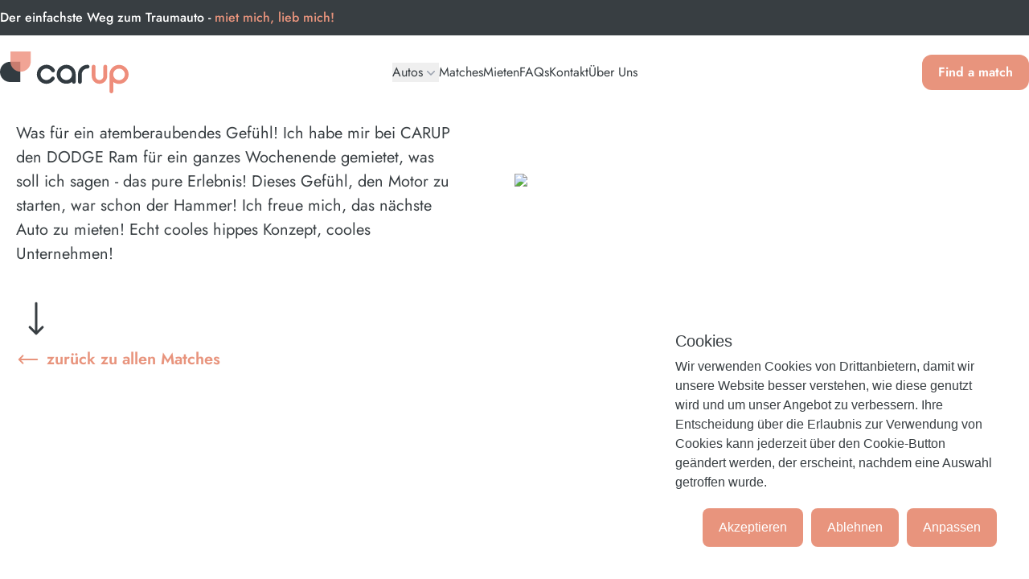

--- FILE ---
content_type: text/html;charset=utf-8
request_url: https://www.carup.at/matches/ein-erlebnis-fuers-leben
body_size: 20168
content:
<!DOCTYPE html><html  lang="de" data-capo=""><head><meta charset="utf-8">
<meta name="viewport" content="width=device-width, initial-scale=1">
<title>Ein Erlebnis fürs Leben</title>
<style>/*! tailwindcss v3.4.5 | MIT License | https://tailwindcss.com*/*,:after,:before{border:0 solid #e5e7eb;box-sizing:border-box}:after,:before{--tw-content:""}:host,html{line-height:1.5;-webkit-text-size-adjust:100%;font-family:ui-sans-serif,system-ui,sans-serif,Apple Color Emoji,Segoe UI Emoji,Segoe UI Symbol,Noto Color Emoji;font-feature-settings:normal;font-variation-settings:normal;-moz-tab-size:4;-o-tab-size:4;tab-size:4;-webkit-tap-highlight-color:transparent}body{line-height:inherit;margin:0}hr{border-top-width:1px;color:inherit;height:0}abbr:where([title]){-webkit-text-decoration:underline dotted;text-decoration:underline dotted}h1,h2,h3,h4,h5,h6{font-size:inherit;font-weight:inherit}a{color:inherit;text-decoration:inherit}b,strong{font-weight:bolder}code,kbd,pre,samp{font-family:ui-monospace,SFMono-Regular,Menlo,Monaco,Consolas,Liberation Mono,Courier New,monospace;font-feature-settings:normal;font-size:1em;font-variation-settings:normal}small{font-size:80%}sub,sup{font-size:75%;line-height:0;position:relative;vertical-align:baseline}sub{bottom:-.25em}sup{top:-.5em}table{border-collapse:collapse;border-color:inherit;text-indent:0}button,input,optgroup,select,textarea{color:inherit;font-family:inherit;font-feature-settings:inherit;font-size:100%;font-variation-settings:inherit;font-weight:inherit;letter-spacing:inherit;line-height:inherit;margin:0;padding:0}button,select{text-transform:none}button,input:where([type=button]),input:where([type=reset]),input:where([type=submit]){-webkit-appearance:button;background-color:transparent;background-image:none}:-moz-focusring{outline:auto}:-moz-ui-invalid{box-shadow:none}progress{vertical-align:baseline}::-webkit-inner-spin-button,::-webkit-outer-spin-button{height:auto}[type=search]{-webkit-appearance:textfield;outline-offset:-2px}::-webkit-search-decoration{-webkit-appearance:none}::-webkit-file-upload-button{-webkit-appearance:button;font:inherit}summary{display:list-item}blockquote,dd,dl,figure,h1,h2,h3,h4,h5,h6,hr,p,pre{margin:0}fieldset{margin:0}fieldset,legend{padding:0}menu,ol,ul{list-style:none;margin:0;padding:0}dialog{padding:0}textarea{resize:vertical}input::-moz-placeholder,textarea::-moz-placeholder{color:#9ca3af;opacity:1}input::placeholder,textarea::placeholder{color:#9ca3af;opacity:1}[role=button],button{cursor:pointer}:disabled{cursor:default}audio,canvas,embed,iframe,img,object,svg,video{display:block;vertical-align:middle}img,video{height:auto;max-width:100%}[hidden]{display:none}.tooltip-arrow,.tooltip-arrow:before{background:inherit;height:8px;position:absolute;width:8px}.tooltip-arrow{visibility:hidden}.tooltip-arrow:before{content:"";transform:rotate(45deg);visibility:visible}[data-tooltip-style^=light]+.tooltip>.tooltip-arrow:before{border-color:#e5e7eb;border-style:solid}[data-tooltip-style^=light]+.tooltip[data-popper-placement^=top]>.tooltip-arrow:before{border-bottom-width:1px;border-right-width:1px}[data-tooltip-style^=light]+.tooltip[data-popper-placement^=right]>.tooltip-arrow:before{border-bottom-width:1px;border-left-width:1px}[data-tooltip-style^=light]+.tooltip[data-popper-placement^=bottom]>.tooltip-arrow:before{border-left-width:1px;border-top-width:1px}[data-tooltip-style^=light]+.tooltip[data-popper-placement^=left]>.tooltip-arrow:before{border-right-width:1px;border-top-width:1px}.tooltip[data-popper-placement^=top]>.tooltip-arrow{bottom:-4px}.tooltip[data-popper-placement^=bottom]>.tooltip-arrow{top:-4px}.tooltip[data-popper-placement^=left]>.tooltip-arrow{right:-4px}.tooltip[data-popper-placement^=right]>.tooltip-arrow{left:-4px}.tooltip.invisible>.tooltip-arrow:before{visibility:hidden}[data-popper-arrow],[data-popper-arrow]:before{background:inherit;height:8px;position:absolute;width:8px}[data-popper-arrow]{visibility:hidden}[data-popper-arrow]:after,[data-popper-arrow]:before{content:"";transform:rotate(45deg);visibility:visible}[data-popper-arrow]:after{background:inherit;height:9px;position:absolute;width:9px}[role=tooltip]>[data-popper-arrow]:before{border-color:#e5e7eb;border-style:solid}.dark [role=tooltip]>[data-popper-arrow]:before{border-color:#4b5563;border-style:solid}[role=tooltip]>[data-popper-arrow]:after{border-color:#e5e7eb;border-style:solid}.dark [role=tooltip]>[data-popper-arrow]:after{border-color:#4b5563;border-style:solid}[data-popover][role=tooltip][data-popper-placement^=top]>[data-popper-arrow]:after,[data-popover][role=tooltip][data-popper-placement^=top]>[data-popper-arrow]:before{border-bottom-width:1px;border-right-width:1px}[data-popover][role=tooltip][data-popper-placement^=right]>[data-popper-arrow]:after,[data-popover][role=tooltip][data-popper-placement^=right]>[data-popper-arrow]:before{border-bottom-width:1px;border-left-width:1px}[data-popover][role=tooltip][data-popper-placement^=bottom]>[data-popper-arrow]:after,[data-popover][role=tooltip][data-popper-placement^=bottom]>[data-popper-arrow]:before{border-left-width:1px;border-top-width:1px}[data-popover][role=tooltip][data-popper-placement^=left]>[data-popper-arrow]:after,[data-popover][role=tooltip][data-popper-placement^=left]>[data-popper-arrow]:before{border-right-width:1px;border-top-width:1px}[data-popover][role=tooltip][data-popper-placement^=top]>[data-popper-arrow]{bottom:-5px}[data-popover][role=tooltip][data-popper-placement^=bottom]>[data-popper-arrow]{top:-5px}[data-popover][role=tooltip][data-popper-placement^=left]>[data-popper-arrow]{right:-5px}[data-popover][role=tooltip][data-popper-placement^=right]>[data-popper-arrow]{left:-5px}[role=tooltip].invisible>[data-popper-arrow]:after,[role=tooltip].invisible>[data-popper-arrow]:before{visibility:hidden}[multiple],[type=date],[type=datetime-local],[type=email],[type=month],[type=number],[type=password],[type=search],[type=tel],[type=text],[type=time],[type=url],[type=week],select,textarea{-webkit-appearance:none;-moz-appearance:none;appearance:none;background-color:#fff;border-color:#6b7280;border-radius:0;border-width:1px;font-size:1rem;line-height:1.5rem;padding:.5rem .75rem;--tw-shadow:0 0 #0000}[multiple]:focus,[type=date]:focus,[type=datetime-local]:focus,[type=email]:focus,[type=month]:focus,[type=number]:focus,[type=password]:focus,[type=search]:focus,[type=tel]:focus,[type=text]:focus,[type=time]:focus,[type=url]:focus,[type=week]:focus,select:focus,textarea:focus{outline:2px solid transparent;outline-offset:2px;--tw-ring-inset:var(--tw-empty,/*!*/ /*!*/);--tw-ring-offset-width:0px;--tw-ring-offset-color:#fff;--tw-ring-color:#1c64f2;--tw-ring-offset-shadow:var(--tw-ring-inset) 0 0 0 var(--tw-ring-offset-width) var(--tw-ring-offset-color);--tw-ring-shadow:var(--tw-ring-inset) 0 0 0 calc(1px + var(--tw-ring-offset-width)) var(--tw-ring-color);border-color:#1c64f2;box-shadow:var(--tw-ring-offset-shadow),var(--tw-ring-shadow),var(--tw-shadow)}input::-moz-placeholder,textarea::-moz-placeholder{color:#6b7280;opacity:1}input::placeholder,textarea::placeholder{color:#6b7280;opacity:1}::-webkit-datetime-edit-fields-wrapper{padding:0}input[type=time]::-webkit-calendar-picker-indicator{background:none}select:not([size]){background-image:url("data:image/svg+xml;charset=utf-8,%3Csvg xmlns='http://www.w3.org/2000/svg' fill='none' aria-hidden='true' viewBox='0 0 10 6'%3E%3Cpath stroke='%236B7280' stroke-linecap='round' stroke-linejoin='round' stroke-width='2' d='m1 1 4 4 4-4'/%3E%3C/svg%3E");background-position:right .75rem center;background-repeat:no-repeat;background-size:.75em .75em;padding-right:2.5rem;-webkit-print-color-adjust:exact;print-color-adjust:exact}:is([dir=rtl]) select:not([size]){background-position:left .75rem center;padding-left:0;padding-right:.75rem}[multiple]{background-image:none;background-position:0 0;background-repeat:unset;background-size:initial;padding-right:.75rem;-webkit-print-color-adjust:unset;print-color-adjust:unset}[type=checkbox],[type=radio]{-webkit-appearance:none;-moz-appearance:none;appearance:none;background-color:#fff;background-origin:border-box;border-color:#6b7280;border-width:1px;color:#1c64f2;display:inline-block;flex-shrink:0;height:1rem;padding:0;-webkit-print-color-adjust:exact;print-color-adjust:exact;-webkit-user-select:none;-moz-user-select:none;user-select:none;vertical-align:middle;width:1rem;--tw-shadow:0 0 #0000}[type=checkbox]{border-radius:0}[type=radio]{border-radius:100%}[type=checkbox]:focus,[type=radio]:focus{outline:2px solid transparent;outline-offset:2px;--tw-ring-inset:var(--tw-empty,/*!*/ /*!*/);--tw-ring-offset-width:2px;--tw-ring-offset-color:#fff;--tw-ring-color:#1c64f2;--tw-ring-offset-shadow:var(--tw-ring-inset) 0 0 0 var(--tw-ring-offset-width) var(--tw-ring-offset-color);--tw-ring-shadow:var(--tw-ring-inset) 0 0 0 calc(2px + var(--tw-ring-offset-width)) var(--tw-ring-color);box-shadow:var(--tw-ring-offset-shadow),var(--tw-ring-shadow),var(--tw-shadow)}.dark [type=checkbox]:checked,.dark [type=radio]:checked,[type=checkbox]:checked,[type=radio]:checked{background-color:currentColor;background-position:50%;background-repeat:no-repeat;background-size:.55em .55em;border-color:transparent}[type=checkbox]:checked{background-image:url("data:image/svg+xml;charset=utf-8,%3Csvg xmlns='http://www.w3.org/2000/svg' fill='none' aria-hidden='true' viewBox='0 0 16 12'%3E%3Cpath stroke='%23fff' stroke-linecap='round' stroke-linejoin='round' stroke-width='3' d='M1 5.917 5.724 10.5 15 1.5'/%3E%3C/svg%3E");background-repeat:no-repeat;background-size:.55em .55em;-webkit-print-color-adjust:exact;print-color-adjust:exact}.dark [type=radio]:checked,[type=radio]:checked{background-image:url("data:image/svg+xml;charset=utf-8,%3Csvg xmlns='http://www.w3.org/2000/svg' fill='%23fff' viewBox='0 0 16 16'%3E%3Ccircle cx='8' cy='8' r='3'/%3E%3C/svg%3E");background-size:1em 1em}[type=checkbox]:indeterminate{background-color:currentColor;background-image:url("data:image/svg+xml;charset=utf-8,%3Csvg xmlns='http://www.w3.org/2000/svg' fill='none' aria-hidden='true' viewBox='0 0 16 12'%3E%3Cpath stroke='%23fff' stroke-linecap='round' stroke-linejoin='round' stroke-width='3' d='M.5 6h14'/%3E%3C/svg%3E");background-position:50%;background-repeat:no-repeat;background-size:.55em .55em;border-color:transparent;-webkit-print-color-adjust:exact;print-color-adjust:exact}[type=checkbox]:indeterminate:focus,[type=checkbox]:indeterminate:hover{background-color:currentColor;border-color:transparent}[type=file]{background:unset;border-color:inherit;border-radius:0;border-width:0;font-size:unset;line-height:inherit;padding:0}[type=file]:focus{outline:1px auto inherit}input[type=file]::file-selector-button{background:#1f2937;border:0;color:#fff;cursor:pointer;font-size:.875rem;font-weight:500;margin-inline-end:1rem;margin-inline-start:-1rem;padding:.625rem 1rem .625rem 2rem}input[type=file]::file-selector-button:hover{background:#374151}:is([dir=rtl]) input[type=file]::file-selector-button{padding-left:1rem;padding-right:2rem}.dark input[type=file]::file-selector-button{background:#4b5563;color:#fff}.dark input[type=file]::file-selector-button:hover{background:#6b7280}input[type=range]::-webkit-slider-thumb{appearance:none;-moz-appearance:none;-webkit-appearance:none;background:#1c64f2;border:0;border-radius:9999px;cursor:pointer;height:1.25rem;width:1.25rem}input[type=range]:disabled::-webkit-slider-thumb{background:#9ca3af}.dark input[type=range]:disabled::-webkit-slider-thumb{background:#6b7280}input[type=range]:focus::-webkit-slider-thumb{outline:2px solid transparent;outline-offset:2px;--tw-ring-offset-shadow:var(--tw-ring-inset) 0 0 0 var(--tw-ring-offset-width) var(--tw-ring-offset-color);--tw-ring-shadow:var(--tw-ring-inset) 0 0 0 calc(4px + var(--tw-ring-offset-width)) var(--tw-ring-color);box-shadow:var(--tw-ring-offset-shadow),var(--tw-ring-shadow),var(--tw-shadow,0 0 #0000);--tw-ring-opacity:1px;--tw-ring-color:rgb(164 202 254/var(--tw-ring-opacity))}input[type=range]::-moz-range-thumb{appearance:none;-moz-appearance:none;-webkit-appearance:none;background:#1c64f2;border:0;border-radius:9999px;cursor:pointer;height:1.25rem;width:1.25rem}input[type=range]:disabled::-moz-range-thumb{background:#9ca3af}.dark input[type=range]:disabled::-moz-range-thumb{background:#6b7280}input[type=range]::-moz-range-progress{background:#3f83f8}input[type=range]::-ms-fill-lower{background:#3f83f8}.toggle-bg:after{background:#fff;border-color:#d1d5db;border-radius:9999px;border-width:1px;box-shadow:var(--tw-ring-inset) 0 0 0 calc(var(--tw-ring-offset-width)) var(--tw-ring-color);content:"";height:1.25rem;left:.125rem;position:absolute;top:.125rem;transition-duration:.15s;transition-property:background-color,border-color,color,fill,stroke,opacity,box-shadow,transform,filter,backdrop-filter,-webkit-backdrop-filter;width:1.25rem}input:checked+.toggle-bg:after{border-color:#fff;transform:translateX(100%);}input:checked+.toggle-bg{background:#1c64f2;border-color:#1c64f2}html{font-family:Jost,system-ui,sans-serif}select{background-image:url('data:image/svg+xml;charset=utf-8,<svg xmlns="http://www.w3.org/2000/svg" fill="none" stroke="currentColor" stroke-width="1.5" aria-hidden="true" class="w-6 h-6" viewBox="0 0 24 24"><path stroke-linecap="round" stroke-linejoin="round" d="m19.5 8.25-7.5 7.5-7.5-7.5"/></svg>');background-position:95%;background-repeat:no-repeat;background-size:20px auto}.content-area p{margin-bottom:1.25rem}.button-animation{transition-duration:.3s}.button-animation,.button-animation:hover{transition-property:color,background-color,border-color,text-decoration-color,fill,stroke,opacity,box-shadow,transform,filter,-webkit-backdrop-filter;transition-property:color,background-color,border-color,text-decoration-color,fill,stroke,opacity,box-shadow,transform,filter,backdrop-filter;transition-property:color,background-color,border-color,text-decoration-color,fill,stroke,opacity,box-shadow,transform,filter,backdrop-filter,-webkit-backdrop-filter;transition-timing-function:cubic-bezier(.4,0,.2,1)}.button-animation:hover{--tw-scale-x:.9;--tw-scale-y:.9;transform:translate(var(--tw-translate-x),var(--tw-translate-y)) rotate(var(--tw-rotate)) skewX(var(--tw-skew-x)) skewY(var(--tw-skew-y)) scaleX(var(--tw-scale-x)) scaleY(var(--tw-scale-y));transition-duration:.15s}@keyframes jump{0%,to{transform:scale(100%)}10%{transform:scale(80%)}50%{transform:scale(120%)}}.jump-animation{animation:jump var(--tw-animate-duration,.5s) var(--tw-animate-easing,ease) var(--tw-animate-delay,0s) var(--tw-animate-iteration,1) var(--tw-animate-fill,both);--tw-animate-iteration:1;animation-iteration-count:var(--tw-animate-iteration);--tw-animate-easing:cubic-bezier(0.4,0,0.2,1);animation-timing-function:var(--tw-animate-easing)}.image-animation{--tw-scale-x:1.1;--tw-scale-y:1.1;transform:translate(var(--tw-translate-x),var(--tw-translate-y)) rotate(var(--tw-rotate)) skewX(var(--tw-skew-x)) skewY(var(--tw-skew-y)) scaleX(var(--tw-scale-x)) scaleY(var(--tw-scale-y));transition-duration:.5s;transition-property:color,background-color,border-color,text-decoration-color,fill,stroke,opacity,box-shadow,transform,filter,-webkit-backdrop-filter;transition-property:color,background-color,border-color,text-decoration-color,fill,stroke,opacity,box-shadow,transform,filter,backdrop-filter;transition-property:color,background-color,border-color,text-decoration-color,fill,stroke,opacity,box-shadow,transform,filter,backdrop-filter,-webkit-backdrop-filter;transition-timing-function:cubic-bezier(.4,0,.2,1)}.content-area ul{margin-left:1.25rem}.content-area ul li{list-style-type:disc}.content-area a{cursor:pointer;--tw-text-opacity:1;color:rgb(232 148 125/var(--tw-text-opacity));text-decoration-line:underline}*,:after,:before{--tw-border-spacing-x:0;--tw-border-spacing-y:0;--tw-translate-x:0;--tw-translate-y:0;--tw-rotate:0;--tw-skew-x:0;--tw-skew-y:0;--tw-scale-x:1;--tw-scale-y:1;--tw-pan-x: ;--tw-pan-y: ;--tw-pinch-zoom: ;--tw-scroll-snap-strictness:proximity;--tw-gradient-from-position: ;--tw-gradient-via-position: ;--tw-gradient-to-position: ;--tw-ordinal: ;--tw-slashed-zero: ;--tw-numeric-figure: ;--tw-numeric-spacing: ;--tw-numeric-fraction: ;--tw-ring-inset: ;--tw-ring-offset-width:0px;--tw-ring-offset-color:#fff;--tw-ring-color:rgba(63,131,248,.5);--tw-ring-offset-shadow:0 0 #0000;--tw-ring-shadow:0 0 #0000;--tw-shadow:0 0 #0000;--tw-shadow-colored:0 0 #0000;--tw-blur: ;--tw-brightness: ;--tw-contrast: ;--tw-grayscale: ;--tw-hue-rotate: ;--tw-invert: ;--tw-saturate: ;--tw-sepia: ;--tw-drop-shadow: ;--tw-backdrop-blur: ;--tw-backdrop-brightness: ;--tw-backdrop-contrast: ;--tw-backdrop-grayscale: ;--tw-backdrop-hue-rotate: ;--tw-backdrop-invert: ;--tw-backdrop-opacity: ;--tw-backdrop-saturate: ;--tw-backdrop-sepia: ;--tw-contain-size: ;--tw-contain-layout: ;--tw-contain-paint: ;--tw-contain-style: }::backdrop{--tw-border-spacing-x:0;--tw-border-spacing-y:0;--tw-translate-x:0;--tw-translate-y:0;--tw-rotate:0;--tw-skew-x:0;--tw-skew-y:0;--tw-scale-x:1;--tw-scale-y:1;--tw-pan-x: ;--tw-pan-y: ;--tw-pinch-zoom: ;--tw-scroll-snap-strictness:proximity;--tw-gradient-from-position: ;--tw-gradient-via-position: ;--tw-gradient-to-position: ;--tw-ordinal: ;--tw-slashed-zero: ;--tw-numeric-figure: ;--tw-numeric-spacing: ;--tw-numeric-fraction: ;--tw-ring-inset: ;--tw-ring-offset-width:0px;--tw-ring-offset-color:#fff;--tw-ring-color:rgba(63,131,248,.5);--tw-ring-offset-shadow:0 0 #0000;--tw-ring-shadow:0 0 #0000;--tw-shadow:0 0 #0000;--tw-shadow-colored:0 0 #0000;--tw-blur: ;--tw-brightness: ;--tw-contrast: ;--tw-grayscale: ;--tw-hue-rotate: ;--tw-invert: ;--tw-saturate: ;--tw-sepia: ;--tw-drop-shadow: ;--tw-backdrop-blur: ;--tw-backdrop-brightness: ;--tw-backdrop-contrast: ;--tw-backdrop-grayscale: ;--tw-backdrop-hue-rotate: ;--tw-backdrop-invert: ;--tw-backdrop-opacity: ;--tw-backdrop-saturate: ;--tw-backdrop-sepia: ;--tw-contain-size: ;--tw-contain-layout: ;--tw-contain-paint: ;--tw-contain-style: }.container{width:100%}@media (min-width:640px){.container{max-width:640px}}@media (min-width:768px){.container{max-width:768px}}@media (min-width:1024px){.container{max-width:1024px}}@media (min-width:1280px){.container{max-width:1280px}}@media (min-width:1536px){.container{max-width:1536px}}.sr-only{height:1px;margin:-1px;overflow:hidden;padding:0;position:absolute;width:1px;clip:rect(0,0,0,0);border-width:0;white-space:nowrap}.visible{visibility:visible}.invisible{visibility:hidden}.collapse{visibility:collapse}.static{position:static}.fixed{position:fixed}.absolute{position:absolute}.relative{position:relative}.sticky{position:sticky}.inset-0{inset:0}.inset-y-0{bottom:0;top:0}.-bottom-1{bottom:-.25rem}.-left-2\.5{left:-.625rem}.-left-8{left:-2rem}.-right-10{right:-2.5rem}.bottom-0{bottom:0}.bottom-10{bottom:2.5rem}.bottom-20{bottom:5rem}.bottom-\[60px\]{bottom:60px}.left-0{left:0}.left-1\/2{left:50%}.left-10{left:2.5rem}.right-0{right:0}.top-0{top:0}.top-1\/2{top:50%}.top-full{top:100%}.z-10{z-index:10}.z-20{z-index:20}.z-30{z-index:30}.z-40{z-index:40}.z-50{z-index:50}.col-span-2{grid-column:span 2/span 2}.-m-1\.5{margin:-.375rem}.-mx-3{margin-left:-.75rem;margin-right:-.75rem}.-my-6{margin-bottom:-1.5rem;margin-top:-1.5rem}.mx-12{margin-left:3rem;margin-right:3rem}.mx-5{margin-left:1.25rem;margin-right:1.25rem}.mx-auto{margin-left:auto;margin-right:auto}.my-0{margin-bottom:0;margin-top:0}.my-10{margin-bottom:2.5rem;margin-top:2.5rem}.my-12{margin-bottom:3rem;margin-top:3rem}.my-20{margin-bottom:5rem;margin-top:5rem}.my-40{margin-bottom:10rem;margin-top:10rem}.-mr-1{margin-right:-.25rem}.-mt-\[120px\]{margin-top:-120px}.mb-1{margin-bottom:.25rem}.mb-10{margin-bottom:2.5rem}.mb-2{margin-bottom:.5rem}.mb-2\.5{margin-bottom:.625rem}.mb-3{margin-bottom:.75rem}.mb-4{margin-bottom:1rem}.mb-5{margin-bottom:1.25rem}.ml-2\.5{margin-left:.625rem}.ml-6{margin-left:1.5rem}.mr-0\.5{margin-right:.125rem}.mr-10{margin-right:2.5rem}.mr-2{margin-right:.5rem}.mr-2\.5{margin-right:.625rem}.mr-3{margin-right:.75rem}.mt-0{margin-top:0}.mt-10{margin-top:2.5rem}.mt-2{margin-top:.5rem}.mt-20{margin-top:5rem}.mt-3{margin-top:.75rem}.mt-4{margin-top:1rem}.mt-5{margin-top:1.25rem}.mt-6{margin-top:1.5rem}.line-clamp-4{display:-webkit-box;overflow:hidden;-webkit-box-orient:vertical;-webkit-line-clamp:4}.block{display:block}.inline-block{display:inline-block}.inline{display:inline}.flex{display:flex}.inline-flex{display:inline-flex}.table{display:table}.flow-root{display:flow-root}.grid{display:grid}.hidden{display:none}.h-10{height:2.5rem}.h-4{height:1rem}.h-5{height:1.25rem}.h-6{height:1.5rem}.h-7{height:1.75rem}.h-9{height:2.25rem}.h-\[100px\]{height:100px}.h-\[150px\]{height:150px}.h-\[240px\]{height:240px}.h-\[300px\]{height:300px}.h-\[40px\]{height:40px}.h-\[800px\]{height:800px}.h-full{height:100%}.h-screen{height:100vh}.w-1\/2{width:50%}.w-1\/3{width:33.333333%}.w-10{width:2.5rem}.w-2\/3{width:66.666667%}.w-4{width:1rem}.w-5{width:1.25rem}.w-52{width:13rem}.w-6{width:1.5rem}.w-64{width:16rem}.w-\[100px\]{width:100px}.w-\[160px\]{width:160px}.w-\[20px\]{width:20px}.w-\[25px\]{width:25px}.w-\[30px\]{width:30px}.w-\[35px\]{width:35px}.w-\[40px\]{width:40px}.w-\[50px\]{width:50px}.w-auto{width:auto}.w-full{width:100%}.w-screen{width:100vw}.max-w-2xl{max-width:42rem}.max-w-3xl{max-width:48rem}.max-w-4xl{max-width:56rem}.max-w-7xl{max-width:80rem}.max-w-lg{max-width:32rem}.max-w-xl{max-width:36rem}.flex-1{flex:1 1 0%}.flex-none{flex:none}.flex-shrink{flex-shrink:1}.flex-shrink-0{flex-shrink:0}.grow{flex-grow:1}.origin-top-right{transform-origin:top right}.-translate-x-1\/2{--tw-translate-x:-50%}.-translate-x-1\/2,.-translate-x-full{transform:translate(var(--tw-translate-x),var(--tw-translate-y)) rotate(var(--tw-rotate)) skewX(var(--tw-skew-x)) skewY(var(--tw-skew-y)) scaleX(var(--tw-scale-x)) scaleY(var(--tw-scale-y))}.-translate-x-full{--tw-translate-x:-100%}.-translate-y-1\/2{--tw-translate-y:-50%}.-translate-y-1\/2,.-translate-y-full{transform:translate(var(--tw-translate-x),var(--tw-translate-y)) rotate(var(--tw-rotate)) skewX(var(--tw-skew-x)) skewY(var(--tw-skew-y)) scaleX(var(--tw-scale-x)) scaleY(var(--tw-scale-y))}.-translate-y-full{--tw-translate-y:-100%}.translate-x-0{--tw-translate-x:0px}.translate-x-0,.translate-x-full{transform:translate(var(--tw-translate-x),var(--tw-translate-y)) rotate(var(--tw-rotate)) skewX(var(--tw-skew-x)) skewY(var(--tw-skew-y)) scaleX(var(--tw-scale-x)) scaleY(var(--tw-scale-y))}.translate-x-full{--tw-translate-x:100%}.translate-y-0{--tw-translate-y:0px}.translate-y-0,.translate-y-1{transform:translate(var(--tw-translate-x),var(--tw-translate-y)) rotate(var(--tw-rotate)) skewX(var(--tw-skew-x)) skewY(var(--tw-skew-y)) scaleX(var(--tw-scale-x)) scaleY(var(--tw-scale-y))}.translate-y-1{--tw-translate-y:0.25rem}.translate-y-full{--tw-translate-y:100%}.rotate-180,.translate-y-full{transform:translate(var(--tw-translate-x),var(--tw-translate-y)) rotate(var(--tw-rotate)) skewX(var(--tw-skew-x)) skewY(var(--tw-skew-y)) scaleX(var(--tw-scale-x)) scaleY(var(--tw-scale-y))}.rotate-180{--tw-rotate:180deg}.scale-100{--tw-scale-x:1;--tw-scale-y:1}.scale-100,.scale-95{transform:translate(var(--tw-translate-x),var(--tw-translate-y)) rotate(var(--tw-rotate)) skewX(var(--tw-skew-x)) skewY(var(--tw-skew-y)) scaleX(var(--tw-scale-x)) scaleY(var(--tw-scale-y))}.scale-95{--tw-scale-x:.95;--tw-scale-y:.95}.transform{transform:translate(var(--tw-translate-x),var(--tw-translate-y)) rotate(var(--tw-rotate)) skewX(var(--tw-skew-x)) skewY(var(--tw-skew-y)) scaleX(var(--tw-scale-x)) scaleY(var(--tw-scale-y))}.transform-none{transform:none}@keyframes fade-left{0%{opacity:0;transform:translateX(2rem)}to{opacity:1;transform:translateX(0)}}.animate-fade-left{animation:fade-left var(--tw-animate-duration,1s) var(--tw-animate-easing,ease) var(--tw-animate-delay,0s) var(--tw-animate-iteration,1) var(--tw-animate-fill,both)}@keyframes fade-right{0%{opacity:0;transform:translateX(-2rem)}to{opacity:1;transform:translateX(0)}}.animate-fade-right{animation:fade-right var(--tw-animate-duration,1s) var(--tw-animate-easing,ease) var(--tw-animate-delay,0s) var(--tw-animate-iteration,1) var(--tw-animate-fill,both)}@keyframes fade-up{0%{opacity:0;transform:translateY(2rem)}to{opacity:1;transform:translateY(0)}}.animate-fade-up{animation:fade-up var(--tw-animate-duration,1s) var(--tw-animate-easing,ease) var(--tw-animate-delay,0s) var(--tw-animate-iteration,1) var(--tw-animate-fill,both)}@keyframes flip-down{0%{transform:rotateX(-90deg);transform-origin:top}to{transform:rotateX(0);transform-origin:top}}.animate-flip-down{animation:flip-down var(--tw-animate-duration,1s) var(--tw-animate-easing,ease) var(--tw-animate-delay,0s) var(--tw-animate-iteration,1) var(--tw-animate-fill,both)}.cursor-default{cursor:default}.cursor-not-allowed{cursor:not-allowed}.cursor-pointer{cursor:pointer}.resize{resize:both}.list-none{list-style-type:none}.appearance-none{-webkit-appearance:none;-moz-appearance:none;appearance:none}.grid-cols-1{grid-template-columns:repeat(1,minmax(0,1fr))}.grid-cols-2{grid-template-columns:repeat(2,minmax(0,1fr))}.grid-cols-3{grid-template-columns:repeat(3,minmax(0,1fr))}.grid-cols-4{grid-template-columns:repeat(4,minmax(0,1fr))}.grid-cols-7{grid-template-columns:repeat(7,minmax(0,1fr))}.place-items-start{place-items:start}.items-start{align-items:flex-start}.items-end{align-items:flex-end}.items-center{align-items:center}.justify-start{justify-content:flex-start}.justify-end{justify-content:flex-end}.justify-center{justify-content:center}.justify-between{justify-content:space-between}.gap-10{gap:2.5rem}.gap-12{gap:3rem}.gap-2{gap:.5rem}.gap-2\.5{gap:.625rem}.gap-20{gap:5rem}.gap-3{gap:.75rem}.gap-5{gap:1.25rem}.gap-x-1{-moz-column-gap:.25rem;column-gap:.25rem}.gap-x-2\.5{-moz-column-gap:.625rem;column-gap:.625rem}.gap-x-6{-moz-column-gap:1.5rem;column-gap:1.5rem}.gap-x-8{-moz-column-gap:2rem;column-gap:2rem}.space-x-2>:not([hidden])~:not([hidden]){--tw-space-x-reverse:0;margin-left:calc(.5rem*(1 - var(--tw-space-x-reverse)));margin-right:calc(.5rem*var(--tw-space-x-reverse))}.space-y-2>:not([hidden])~:not([hidden]){--tw-space-y-reverse:0;margin-bottom:calc(.5rem*var(--tw-space-y-reverse));margin-top:calc(.5rem*(1 - var(--tw-space-y-reverse)))}.space-y-6>:not([hidden])~:not([hidden]){--tw-space-y-reverse:0;margin-bottom:calc(1.5rem*var(--tw-space-y-reverse));margin-top:calc(1.5rem*(1 - var(--tw-space-y-reverse)))}.divide-y>:not([hidden])~:not([hidden]){--tw-divide-y-reverse:0;border-bottom-width:calc(1px*var(--tw-divide-y-reverse));border-top-width:calc(1px*(1 - var(--tw-divide-y-reverse)))}.divide-light>:not([hidden])~:not([hidden]){--tw-divide-opacity:1;border-color:rgb(246 246 246/var(--tw-divide-opacity))}.overflow-hidden{overflow:hidden}.overflow-y-auto{overflow-y:auto}.rounded-3xl{border-radius:1.5rem}.rounded-full{border-radius:9999px}.rounded-lg{border-radius:.5rem}.rounded-md{border-radius:.375rem}.rounded-xl{border-radius:.75rem}.rounded-e-lg{border-end-end-radius:.5rem;border-start-end-radius:.5rem}.rounded-l-lg{border-bottom-left-radius:.5rem;border-top-left-radius:.5rem}.rounded-r-lg{border-bottom-right-radius:.5rem;border-top-right-radius:.5rem}.rounded-s-lg{border-end-start-radius:.5rem;border-start-start-radius:.5rem}.rounded-bl-xl{border-bottom-left-radius:.75rem}.rounded-br-xl{border-bottom-right-radius:.75rem}.rounded-tl-full{border-top-left-radius:9999px}.rounded-tl-xl{border-top-left-radius:.75rem}.rounded-tr-full{border-top-right-radius:9999px}.rounded-tr-xl{border-top-right-radius:.75rem}.border{border-width:1px}.border-0{border-width:0}.border-2{border-width:2px}.\!border-b-2{border-bottom-width:2px!important}.border-b{border-bottom-width:1px}.border-b-2{border-bottom-width:2px}.border-t{border-top-width:1px}.\!border-primary{--tw-border-opacity:1!important;border-color:rgb(232 148 125/var(--tw-border-opacity))!important}.border-blue-600{--tw-border-opacity:1;border-color:rgb(28 100 242/var(--tw-border-opacity))}.border-blue-700{--tw-border-opacity:1;border-color:rgb(26 86 219/var(--tw-border-opacity))}.border-gray-100{--tw-border-opacity:1;border-color:rgb(243 244 246/var(--tw-border-opacity))}.border-gray-300{--tw-border-opacity:1;border-color:rgb(209 213 219/var(--tw-border-opacity))}.border-grey{--tw-border-opacity:1;border-color:rgb(234 234 234/var(--tw-border-opacity))}.border-light{--tw-border-opacity:1;border-color:rgb(246 246 246/var(--tw-border-opacity))}.border-main{--tw-border-opacity:1;border-color:rgb(56 62 66/var(--tw-border-opacity))}.border-primary{--tw-border-opacity:1;border-color:rgb(232 148 125/var(--tw-border-opacity))}.border-white{--tw-border-opacity:1;border-color:rgb(255 255 255/var(--tw-border-opacity))}.border-white\/20{border-color:hsla(0,0%,100%,.2)}.bg-blue-700{--tw-bg-opacity:1;background-color:rgb(26 86 219/var(--tw-bg-opacity))}.bg-gray-100{--tw-bg-opacity:1;background-color:rgb(243 244 246/var(--tw-bg-opacity))}.bg-gray-200{--tw-bg-opacity:1;background-color:rgb(229 231 235/var(--tw-bg-opacity))}.bg-gray-800{--tw-bg-opacity:1;background-color:rgb(31 41 55/var(--tw-bg-opacity))}.bg-gray-900\/50{background-color:rgba(17,24,39,.5)}.bg-light{--tw-bg-opacity:1;background-color:rgb(246 246 246/var(--tw-bg-opacity))}.bg-main{--tw-bg-opacity:1;background-color:rgb(56 62 66/var(--tw-bg-opacity))}.bg-primary{--tw-bg-opacity:1;background-color:rgb(232 148 125/var(--tw-bg-opacity))}.bg-primary\/10{background-color:hsla(13,70%,70%,.1)}.bg-white{--tw-bg-opacity:1;background-color:rgb(255 255 255/var(--tw-bg-opacity))}.bg-white\/30{background-color:hsla(0,0%,100%,.3)}.bg-white\/50{background-color:hsla(0,0%,100%,.5)}.bg-white\/80{background-color:hsla(0,0%,100%,.8)}.object-cover{-o-object-fit:cover;object-fit:cover}.p-1{padding:.25rem}.p-1\.5{padding:.375rem}.p-10{padding:2.5rem}.p-2\.5{padding:.625rem}.p-20{padding:5rem}.p-3{padding:.75rem}.p-4{padding:1rem}.p-5{padding:1.25rem}.px-10{padding-left:2.5rem;padding-right:2.5rem}.px-2{padding-left:.5rem;padding-right:.5rem}.px-20{padding-left:5rem;padding-right:5rem}.px-4{padding-left:1rem;padding-right:1rem}.px-5{padding-left:1.25rem;padding-right:1.25rem}.py-0{padding-bottom:0;padding-top:0}.py-1{padding-bottom:.25rem;padding-top:.25rem}.py-10{padding-bottom:2.5rem;padding-top:2.5rem}.py-2{padding-bottom:.5rem;padding-top:.5rem}.py-2\.5{padding-bottom:.625rem;padding-top:.625rem}.py-20{padding-bottom:5rem;padding-top:5rem}.py-3{padding-bottom:.75rem;padding-top:.75rem}.py-4{padding-bottom:1rem;padding-top:1rem}.py-5{padding-bottom:1.25rem;padding-top:1.25rem}.py-6{padding-bottom:1.5rem;padding-top:1.5rem}.pb-10{padding-bottom:2.5rem}.pb-2{padding-bottom:.5rem}.pb-2\.5{padding-bottom:.625rem}.pb-20{padding-bottom:5rem}.pb-5{padding-bottom:1.25rem}.pl-2\.5{padding-left:.625rem}.pl-3{padding-left:.75rem}.pl-6{padding-left:1.5rem}.pr-12{padding-right:3rem}.pr-3{padding-right:.75rem}.pr-3\.5{padding-right:.875rem}.pt-10{padding-top:2.5rem}.pt-2{padding-top:.5rem}.pt-20{padding-top:5rem}.pt-5{padding-top:1.25rem}.text-left{text-align:left}.text-center{text-align:center}.text-2xl{font-size:1.5rem;line-height:2rem}.text-3xl{font-size:1.875rem;line-height:2.25rem}.text-4xl{font-size:2.25rem;line-height:2.5rem}.text-5xl{font-size:3rem;line-height:1}.text-7xl{font-size:4.5rem;line-height:1}.text-base{font-size:1rem;line-height:1.5rem}.text-lg{font-size:1.125rem;line-height:1.75rem}.text-sm{font-size:.875rem;line-height:1.25rem}.text-xl{font-size:1.25rem;line-height:1.75rem}.text-xs{font-size:.75rem;line-height:1rem}.font-bold{font-weight:700}.font-light{font-weight:300}.font-medium{font-weight:500}.font-normal{font-weight:400}.font-semibold{font-weight:600}.font-thin{font-weight:100}.italic{font-style:italic}.leading-10{line-height:2.5rem}.leading-6{line-height:1.5rem}.leading-7{line-height:1.75rem}.leading-9{line-height:2.25rem}.leading-normal{line-height:1.5}.tracking-widest{letter-spacing:.1em}.\!text-primary{--tw-text-opacity:1!important;color:rgb(232 148 125/var(--tw-text-opacity))!important}.text-blue-600{--tw-text-opacity:1;color:rgb(28 100 242/var(--tw-text-opacity))}.text-gray-400{--tw-text-opacity:1;color:rgb(156 163 175/var(--tw-text-opacity))}.text-gray-500{--tw-text-opacity:1;color:rgb(107 114 128/var(--tw-text-opacity))}.text-gray-700{--tw-text-opacity:1;color:rgb(55 65 81/var(--tw-text-opacity))}.text-gray-800{--tw-text-opacity:1;color:rgb(31 41 55/var(--tw-text-opacity))}.text-gray-900{--tw-text-opacity:1;color:rgb(17 24 39/var(--tw-text-opacity))}.text-main{--tw-text-opacity:1;color:rgb(56 62 66/var(--tw-text-opacity))}.text-main\/60{color:rgba(56,62,66,.6)}.text-primary{--tw-text-opacity:1;color:rgb(232 148 125/var(--tw-text-opacity))}.text-white{--tw-text-opacity:1;color:rgb(255 255 255/var(--tw-text-opacity))}.underline{text-decoration-line:underline}.opacity-0{opacity:0}.opacity-100{opacity:1}.shadow{--tw-shadow:0 1px 3px 0 rgba(0,0,0,.1),0 1px 2px -1px rgba(0,0,0,.1);--tw-shadow-colored:0 1px 3px 0 var(--tw-shadow-color),0 1px 2px -1px var(--tw-shadow-color)}.shadow,.shadow-lg{box-shadow:var(--tw-ring-offset-shadow,0 0 #0000),var(--tw-ring-shadow,0 0 #0000),var(--tw-shadow)}.shadow-lg{--tw-shadow:0 10px 15px -3px rgba(0,0,0,.1),0 4px 6px -4px rgba(0,0,0,.1);--tw-shadow-colored:0 10px 15px -3px var(--tw-shadow-color),0 4px 6px -4px var(--tw-shadow-color)}.shadow-xl{--tw-shadow:0 20px 25px -5px rgba(0,0,0,.1),0 8px 10px -6px rgba(0,0,0,.1);--tw-shadow-colored:0 20px 25px -5px var(--tw-shadow-color),0 8px 10px -6px var(--tw-shadow-color);box-shadow:var(--tw-ring-offset-shadow,0 0 #0000),var(--tw-ring-shadow,0 0 #0000),var(--tw-shadow)}.outline-none{outline:2px solid transparent;outline-offset:2px}.outline{outline-style:solid}.ring-0{--tw-ring-offset-shadow:var(--tw-ring-inset) 0 0 0 var(--tw-ring-offset-width) var(--tw-ring-offset-color);--tw-ring-shadow:var(--tw-ring-inset) 0 0 0 calc(var(--tw-ring-offset-width)) var(--tw-ring-color)}.ring-0,.ring-1{box-shadow:var(--tw-ring-offset-shadow),var(--tw-ring-shadow),var(--tw-shadow,0 0 #0000)}.ring-1{--tw-ring-offset-shadow:var(--tw-ring-inset) 0 0 0 var(--tw-ring-offset-width) var(--tw-ring-offset-color);--tw-ring-shadow:var(--tw-ring-inset) 0 0 0 calc(1px + var(--tw-ring-offset-width)) var(--tw-ring-color)}.ring-black{--tw-ring-opacity:1;--tw-ring-color:rgb(0 0 0/var(--tw-ring-opacity))}.ring-gray-900\/5{--tw-ring-color:rgba(17,24,39,.05)}.ring-main{--tw-ring-opacity:1;--tw-ring-color:rgb(56 62 66/var(--tw-ring-opacity))}.ring-opacity-5{--tw-ring-opacity:0.05}.blur{--tw-blur:blur(8px)}.blur,.filter{filter:var(--tw-blur) var(--tw-brightness) var(--tw-contrast) var(--tw-grayscale) var(--tw-hue-rotate) var(--tw-invert) var(--tw-saturate) var(--tw-sepia) var(--tw-drop-shadow)}.transition{transition-duration:.15s;transition-property:color,background-color,border-color,text-decoration-color,fill,stroke,opacity,box-shadow,transform,filter,-webkit-backdrop-filter;transition-property:color,background-color,border-color,text-decoration-color,fill,stroke,opacity,box-shadow,transform,filter,backdrop-filter;transition-property:color,background-color,border-color,text-decoration-color,fill,stroke,opacity,box-shadow,transform,filter,backdrop-filter,-webkit-backdrop-filter;transition-timing-function:cubic-bezier(.4,0,.2,1)}.transition-opacity{transition-duration:.15s;transition-property:opacity;transition-timing-function:cubic-bezier(.4,0,.2,1)}.transition-transform{transition-duration:.15s;transition-property:transform;transition-timing-function:cubic-bezier(.4,0,.2,1)}.duration-100{transition-duration:.1s}.duration-150{transition-duration:.15s}.duration-200{transition-duration:.2s}.duration-500{transition-duration:.5s}.duration-700{transition-duration:.7s}.duration-75{transition-duration:75ms}.ease-in{transition-timing-function:cubic-bezier(.4,0,1,1)}.ease-in-out{transition-timing-function:cubic-bezier(.4,0,.2,1)}.ease-out{transition-timing-function:cubic-bezier(0,0,.2,1)}.animate-normal{--tw-animate-direction:normal;animation-direction:var(--tw-animate-direction)}.animate-duration-150{--tw-animate-duration:150ms;animation-duration:var(--tw-animate-duration)}.animate-once{--tw-animate-iteration:1;animation-iteration-count:var(--tw-animate-iteration)}.animate-ease-in{--tw-animate-easing:cubic-bezier(0.4,0,1,1)}.animate-ease-in,.animate-ease-linear{animation-timing-function:var(--tw-animate-easing)}.animate-ease-linear{--tw-animate-easing:linear}.cookieControl button{border-radius:.5rem}.hover\:button-animation:hover{transition-duration:.3s}.hover\:button-animation:hover,.hover\:button-animation:hover:hover{transition-property:color,background-color,border-color,text-decoration-color,fill,stroke,opacity,box-shadow,transform,filter,-webkit-backdrop-filter;transition-property:color,background-color,border-color,text-decoration-color,fill,stroke,opacity,box-shadow,transform,filter,backdrop-filter;transition-property:color,background-color,border-color,text-decoration-color,fill,stroke,opacity,box-shadow,transform,filter,backdrop-filter,-webkit-backdrop-filter;transition-timing-function:cubic-bezier(.4,0,.2,1)}.hover\:button-animation:hover:hover{--tw-scale-x:.9;--tw-scale-y:.9;transform:translate(var(--tw-translate-x),var(--tw-translate-y)) rotate(var(--tw-rotate)) skewX(var(--tw-skew-x)) skewY(var(--tw-skew-y)) scaleX(var(--tw-scale-x)) scaleY(var(--tw-scale-y));transition-duration:.15s}.hover\:image-animation:hover{--tw-scale-x:1.1;--tw-scale-y:1.1;transform:translate(var(--tw-translate-x),var(--tw-translate-y)) rotate(var(--tw-rotate)) skewX(var(--tw-skew-x)) skewY(var(--tw-skew-y)) scaleX(var(--tw-scale-x)) scaleY(var(--tw-scale-y));transition-duration:.5s;transition-property:color,background-color,border-color,text-decoration-color,fill,stroke,opacity,box-shadow,transform,filter,-webkit-backdrop-filter;transition-property:color,background-color,border-color,text-decoration-color,fill,stroke,opacity,box-shadow,transform,filter,backdrop-filter;transition-property:color,background-color,border-color,text-decoration-color,fill,stroke,opacity,box-shadow,transform,filter,backdrop-filter,-webkit-backdrop-filter;transition-timing-function:cubic-bezier(.4,0,.2,1)}@media (min-width:1024px){.lg\:hover\:image-animation:hover{--tw-scale-x:1.1;--tw-scale-y:1.1;transform:translate(var(--tw-translate-x),var(--tw-translate-y)) rotate(var(--tw-rotate)) skewX(var(--tw-skew-x)) skewY(var(--tw-skew-y)) scaleX(var(--tw-scale-x)) scaleY(var(--tw-scale-y));transition-duration:.5s;transition-property:color,background-color,border-color,text-decoration-color,fill,stroke,opacity,box-shadow,transform,filter,-webkit-backdrop-filter;transition-property:color,background-color,border-color,text-decoration-color,fill,stroke,opacity,box-shadow,transform,filter,backdrop-filter;transition-property:color,background-color,border-color,text-decoration-color,fill,stroke,opacity,box-shadow,transform,filter,backdrop-filter,-webkit-backdrop-filter;transition-timing-function:cubic-bezier(.4,0,.2,1)}}.hover\:scale-110:hover{--tw-scale-x:1.1;--tw-scale-y:1.1}.hover\:scale-110:hover,.hover\:scale-125:hover{transform:translate(var(--tw-translate-x),var(--tw-translate-y)) rotate(var(--tw-rotate)) skewX(var(--tw-skew-x)) skewY(var(--tw-skew-y)) scaleX(var(--tw-scale-x)) scaleY(var(--tw-scale-y))}.hover\:scale-125:hover{--tw-scale-x:1.25;--tw-scale-y:1.25}.hover\:rounded-xl:hover{border-radius:.75rem}.hover\:border-b-2:hover{border-bottom-width:2px}.hover\:border-gray-300:hover{--tw-border-opacity:1;border-color:rgb(209 213 219/var(--tw-border-opacity))}.hover\:border-main:hover{--tw-border-opacity:1;border-color:rgb(56 62 66/var(--tw-border-opacity))}.hover\:border-primary:hover{--tw-border-opacity:1;border-color:rgb(232 148 125/var(--tw-border-opacity))}.hover\:bg-blue-800:hover{--tw-bg-opacity:1;background-color:rgb(30 66 159/var(--tw-bg-opacity))}.hover\:bg-gray-100:hover{--tw-bg-opacity:1;background-color:rgb(243 244 246/var(--tw-bg-opacity))}.hover\:bg-gray-50:hover{--tw-bg-opacity:1;background-color:rgb(249 250 251/var(--tw-bg-opacity))}.hover\:bg-main:hover{--tw-bg-opacity:1;background-color:rgb(56 62 66/var(--tw-bg-opacity))}.hover\:bg-primary:hover{--tw-bg-opacity:1;background-color:rgb(232 148 125/var(--tw-bg-opacity))}.hover\:bg-white:hover{--tw-bg-opacity:1;background-color:rgb(255 255 255/var(--tw-bg-opacity))}.hover\:text-blue-600:hover{--tw-text-opacity:1;color:rgb(28 100 242/var(--tw-text-opacity))}.hover\:text-gray-600:hover{--tw-text-opacity:1;color:rgb(75 85 99/var(--tw-text-opacity))}.hover\:text-gray-900:hover{--tw-text-opacity:1;color:rgb(17 24 39/var(--tw-text-opacity))}.hover\:text-primary:hover{--tw-text-opacity:1;color:rgb(232 148 125/var(--tw-text-opacity))}.hover\:text-white:hover{--tw-text-opacity:1;color:rgb(255 255 255/var(--tw-text-opacity))}.hover\:shadow-md:hover{--tw-shadow:0 4px 6px -1px rgba(0,0,0,.1),0 2px 4px -2px rgba(0,0,0,.1);--tw-shadow-colored:0 4px 6px -1px var(--tw-shadow-color),0 2px 4px -2px var(--tw-shadow-color);box-shadow:var(--tw-ring-offset-shadow,0 0 #0000),var(--tw-ring-shadow,0 0 #0000),var(--tw-shadow)}.focus\:border-none:focus{border-style:none}.focus\:border-main:focus{--tw-border-opacity:1;border-color:rgb(56 62 66/var(--tw-border-opacity))}.focus\:outline-none:focus{outline:2px solid transparent;outline-offset:2px}.focus\:ring-0:focus{--tw-ring-offset-shadow:var(--tw-ring-inset) 0 0 0 var(--tw-ring-offset-width) var(--tw-ring-offset-color);--tw-ring-shadow:var(--tw-ring-inset) 0 0 0 calc(var(--tw-ring-offset-width)) var(--tw-ring-color)}.focus\:ring-0:focus,.focus\:ring-2:focus{box-shadow:var(--tw-ring-offset-shadow),var(--tw-ring-shadow),var(--tw-shadow,0 0 #0000)}.focus\:ring-2:focus{--tw-ring-offset-shadow:var(--tw-ring-inset) 0 0 0 var(--tw-ring-offset-width) var(--tw-ring-offset-color);--tw-ring-shadow:var(--tw-ring-inset) 0 0 0 calc(2px + var(--tw-ring-offset-width)) var(--tw-ring-color)}.focus\:ring-4:focus{--tw-ring-offset-shadow:var(--tw-ring-inset) 0 0 0 var(--tw-ring-offset-width) var(--tw-ring-offset-color);--tw-ring-shadow:var(--tw-ring-inset) 0 0 0 calc(4px + var(--tw-ring-offset-width)) var(--tw-ring-color);box-shadow:var(--tw-ring-offset-shadow),var(--tw-ring-shadow),var(--tw-shadow,0 0 #0000)}.focus\:ring-blue-300:focus{--tw-ring-opacity:1;--tw-ring-color:rgb(164 202 254/var(--tw-ring-opacity))}.focus\:ring-gray-200:focus{--tw-ring-opacity:1;--tw-ring-color:rgb(229 231 235/var(--tw-ring-opacity))}.active\:border-main:active{--tw-border-opacity:1;border-color:rgb(56 62 66/var(--tw-border-opacity))}.active\:text-primary:active{--tw-text-opacity:1;color:rgb(232 148 125/var(--tw-text-opacity))}.active\:outline-none:active{outline:2px solid transparent;outline-offset:2px}.group:hover .group-hover\:bg-white\/50{background-color:hsla(0,0%,100%,.5)}.group:focus .group-focus\:outline-none{outline:2px solid transparent;outline-offset:2px}.group:focus .group-focus\:ring-4{--tw-ring-offset-shadow:var(--tw-ring-inset) 0 0 0 var(--tw-ring-offset-width) var(--tw-ring-offset-color);--tw-ring-shadow:var(--tw-ring-inset) 0 0 0 calc(4px + var(--tw-ring-offset-width)) var(--tw-ring-color);box-shadow:var(--tw-ring-offset-shadow),var(--tw-ring-shadow),var(--tw-shadow,0 0 #0000)}.group:focus .group-focus\:ring-white{--tw-ring-opacity:1;--tw-ring-color:rgb(255 255 255/var(--tw-ring-opacity))}.dark\:border-blue-500:is(.dark *){--tw-border-opacity:1;border-color:rgb(63 131 248/var(--tw-border-opacity))}.dark\:border-gray-600:is(.dark *){--tw-border-opacity:1;border-color:rgb(75 85 99/var(--tw-border-opacity))}.dark\:border-gray-700:is(.dark *){--tw-border-opacity:1;border-color:rgb(55 65 81/var(--tw-border-opacity))}.dark\:border-transparent:is(.dark *){border-color:transparent}.dark\:bg-blue-600:is(.dark *){--tw-bg-opacity:1;background-color:rgb(28 100 242/var(--tw-bg-opacity))}.dark\:bg-gray-600:is(.dark *){--tw-bg-opacity:1;background-color:rgb(75 85 99/var(--tw-bg-opacity))}.dark\:bg-gray-700:is(.dark *){--tw-bg-opacity:1;background-color:rgb(55 65 81/var(--tw-bg-opacity))}.dark\:bg-gray-800:is(.dark *){--tw-bg-opacity:1;background-color:rgb(31 41 55/var(--tw-bg-opacity))}.dark\:bg-gray-800\/30:is(.dark *){background-color:rgba(31,41,55,.3)}.dark\:bg-gray-800\/50:is(.dark *){background-color:rgba(31,41,55,.5)}.dark\:bg-gray-900\/80:is(.dark *){background-color:rgba(17,24,39,.8)}.dark\:text-blue-500:is(.dark *){--tw-text-opacity:1;color:rgb(63 131 248/var(--tw-text-opacity))}.dark\:text-gray-400:is(.dark *){--tw-text-opacity:1;color:rgb(156 163 175/var(--tw-text-opacity))}.dark\:text-gray-500:is(.dark *){--tw-text-opacity:1;color:rgb(107 114 128/var(--tw-text-opacity))}.dark\:text-white:is(.dark *){--tw-text-opacity:1;color:rgb(255 255 255/var(--tw-text-opacity))}.dark\:hover\:bg-blue-700:hover:is(.dark *){--tw-bg-opacity:1;background-color:rgb(26 86 219/var(--tw-bg-opacity))}.dark\:hover\:bg-gray-600:hover:is(.dark *){--tw-bg-opacity:1;background-color:rgb(75 85 99/var(--tw-bg-opacity))}.dark\:hover\:bg-gray-800:hover:is(.dark *){--tw-bg-opacity:1;background-color:rgb(31 41 55/var(--tw-bg-opacity))}.dark\:hover\:text-blue-500:hover:is(.dark *){--tw-text-opacity:1;color:rgb(63 131 248/var(--tw-text-opacity))}.dark\:hover\:text-gray-300:hover:is(.dark *){--tw-text-opacity:1;color:rgb(209 213 219/var(--tw-text-opacity))}.dark\:hover\:text-white:hover:is(.dark *){--tw-text-opacity:1;color:rgb(255 255 255/var(--tw-text-opacity))}.group:hover .dark\:group-hover\:bg-gray-800\/60:is(.dark *){background-color:rgba(31,41,55,.6)}.group:focus .dark\:group-focus\:ring-gray-800\/70:is(.dark *){--tw-ring-color:rgba(31,41,55,.7)}@media (min-width:640px){.sm\:max-w-sm{max-width:24rem}.sm\:ring-1{--tw-ring-offset-shadow:var(--tw-ring-inset) 0 0 0 var(--tw-ring-offset-width) var(--tw-ring-offset-color);--tw-ring-shadow:var(--tw-ring-inset) 0 0 0 calc(1px + var(--tw-ring-offset-width)) var(--tw-ring-color);box-shadow:var(--tw-ring-offset-shadow),var(--tw-ring-shadow),var(--tw-shadow,0 0 #0000)}.sm\:ring-gray-900\/10{--tw-ring-color:rgba(17,24,39,.1)}}@media (min-width:768px){.md\:-left-10{left:-2.5rem}.md\:bottom-10{bottom:2.5rem}.md\:mx-0{margin-left:0;margin-right:0}.md\:mx-auto{margin-left:auto;margin-right:auto}.md\:my-20{margin-bottom:5rem;margin-top:5rem}.md\:my-40{margin-bottom:10rem;margin-top:10rem}.md\:mb-0{margin-bottom:0}.md\:mb-20{margin-bottom:5rem}.md\:mt-0{margin-top:0}.md\:mt-20{margin-top:5rem}.md\:mt-40{margin-top:10rem}.md\:flex{display:flex}.md\:h-60{height:15rem}.md\:h-\[320px\]{height:320px}.md\:h-full{height:100%}.md\:w-1\/2{width:50%}.md\:w-1\/3{width:33.333333%}.md\:flex-grow{flex-grow:1}.md\:columns-2{-moz-columns:2;column-count:2}.md\:grid-cols-2{grid-template-columns:repeat(2,minmax(0,1fr))}.md\:items-center{align-items:center}.md\:justify-between{justify-content:space-between}.md\:gap-5{gap:1.25rem}.md\:rounded-bl-full{border-bottom-left-radius:9999px}.md\:rounded-bl-none{border-bottom-left-radius:0}.md\:rounded-tr-none{border-top-right-radius:0}.md\:rounded-tr-xl{border-top-right-radius:.75rem}.md\:px-0{padding-left:0;padding-right:0}.md\:px-10{padding-left:2.5rem;padding-right:2.5rem}.md\:py-20{padding-bottom:5rem;padding-top:5rem}.md\:py-24{padding-bottom:6rem;padding-top:6rem}.md\:py-40{padding-bottom:10rem;padding-top:10rem}.md\:py-5{padding-bottom:1.25rem;padding-top:1.25rem}.md\:pb-20{padding-bottom:5rem}.md\:pt-20{padding-top:5rem}.md\:text-right{text-align:right}.md\:text-3xl{font-size:1.875rem;line-height:2.25rem}.md\:text-7xl{font-size:4.5rem;line-height:1}.md\:text-base{font-size:1rem;line-height:1.5rem}}@media (min-width:1024px){.lg\:absolute{position:absolute}.lg\:relative{position:relative}.lg\:-right-40{right:-10rem}.lg\:-top-20{top:-5rem}.lg\:left-1\/2{left:50%}.lg\:right-0{right:0}.lg\:right-5{right:1.25rem}.lg\:top-1\/2{top:50%}.lg\:mx-0{margin-left:0;margin-right:0}.lg\:my-40{margin-bottom:10rem;margin-top:10rem}.lg\:-mt-80{margin-top:-20rem}.lg\:mb-0{margin-bottom:0}.lg\:mb-40{margin-bottom:10rem}.lg\:mt-0{margin-top:0}.lg\:mt-40{margin-top:10rem}.lg\:block{display:block}.lg\:flex{display:flex}.lg\:hidden{display:none}.lg\:h-\[600px\]{height:600px}.lg\:h-\[700px\]{height:700px}.lg\:h-\[720px\]{height:720px}.lg\:min-h-\[860px\]{min-height:860px}.lg\:w-1\/2{width:50%}.lg\:w-1\/3{width:33.333333%}.lg\:w-2\/3{width:66.666667%}.lg\:w-3\/12{width:25%}.lg\:w-9\/12{width:75%}.lg\:w-\[480px\]{width:480px}.lg\:flex-1{flex:1 1 0%}.lg\:-translate-x-1\/2{--tw-translate-x:-50%}.lg\:-translate-x-1\/2,.lg\:-translate-y-1\/2{transform:translate(var(--tw-translate-x),var(--tw-translate-y)) rotate(var(--tw-rotate)) skewX(var(--tw-skew-x)) skewY(var(--tw-skew-y)) scaleX(var(--tw-scale-x)) scaleY(var(--tw-scale-y))}.lg\:-translate-y-1\/2{--tw-translate-y:-50%}.lg\:grid-cols-2{grid-template-columns:repeat(2,minmax(0,1fr))}.lg\:grid-cols-3{grid-template-columns:repeat(3,minmax(0,1fr))}.lg\:grid-cols-4{grid-template-columns:repeat(4,minmax(0,1fr))}.lg\:items-start{align-items:flex-start}.lg\:items-center{align-items:center}.lg\:justify-start{justify-content:flex-start}.lg\:justify-end{justify-content:flex-end}.lg\:justify-between{justify-content:space-between}.lg\:gap-0{gap:0}.lg\:gap-10{gap:2.5rem}.lg\:gap-20{gap:5rem}.lg\:gap-5{gap:1.25rem}.lg\:gap-x-12{-moz-column-gap:3rem;column-gap:3rem}.lg\:rounded-l-xl{border-bottom-left-radius:.75rem;border-top-left-radius:.75rem}.lg\:rounded-r-none{border-bottom-right-radius:0;border-top-right-radius:0}.lg\:rounded-bl-full{border-bottom-left-radius:9999px}.lg\:rounded-tl-full{border-top-left-radius:9999px}.lg\:bg-light{--tw-bg-opacity:1;background-color:rgb(246 246 246/var(--tw-bg-opacity))}.lg\:bg-\[url\(\'\/kontakt-bg\.svg\'\)\]{background-image:url(/kontakt-bg.svg)}.lg\:bg-repeat-x{background-repeat:repeat-x}.lg\:p-20{padding:5rem}.lg\:px-0{padding-left:0;padding-right:0}.lg\:px-10{padding-left:2.5rem;padding-right:2.5rem}.lg\:px-20{padding-left:5rem;padding-right:5rem}.lg\:px-5{padding-left:1.25rem;padding-right:1.25rem}.lg\:px-8{padding-left:2rem;padding-right:2rem}.lg\:py-20{padding-bottom:5rem;padding-top:5rem}.lg\:py-40{padding-bottom:10rem;padding-top:10rem}.lg\:pb-2\.5{padding-bottom:.625rem}.lg\:pb-40{padding-bottom:10rem}.lg\:pl-64{padding-left:16rem}.lg\:pr-20{padding-right:5rem}.lg\:pt-20{padding-top:5rem}.lg\:pt-40{padding-top:10rem}.lg\:text-right{text-align:right}.lg\:text-xl{font-size:1.25rem;line-height:1.75rem}}.rtl\:rotate-180:where([dir=rtl],[dir=rtl] *){--tw-rotate:180deg;transform:translate(var(--tw-translate-x),var(--tw-translate-y)) rotate(var(--tw-rotate)) skewX(var(--tw-skew-x)) skewY(var(--tw-skew-y)) scaleX(var(--tw-scale-x)) scaleY(var(--tw-scale-y))}.rtl\:space-x-reverse:where([dir=rtl],[dir=rtl] *)>:not([hidden])~:not([hidden]){--tw-space-x-reverse:1}</style>
<style>@font-face{font-display:swap;font-family:Jost;font-style:normal;font-weight:100;src:url(/_nuxt/Jost-100-1.B0_vFdaS.woff2) format("woff2");unicode-range:u+0301,u+0400-045f,u+0490-0491,u+04b0-04b1,u+2116}@font-face{font-display:swap;font-family:Jost;font-style:normal;font-weight:100;src:url(/_nuxt/Jost-100-2.B4kqP43q.woff2) format("woff2");unicode-range:u+0100-02af,u+0304,u+0308,u+0329,u+1e00-1e9f,u+1ef2-1eff,u+2020,u+20a0-20ab,u+20ad-20c0,u+2113,u+2c60-2c7f,u+a720-a7ff}@font-face{font-display:swap;font-family:Jost;font-style:normal;font-weight:100;src:url(/_nuxt/Jost-100-3.CfFW3YMY.woff2) format("woff2");unicode-range:u+00??,u+0131,u+0152-0153,u+02bb-02bc,u+02c6,u+02da,u+02dc,u+0304,u+0308,u+0329,u+2000-206f,u+2074,u+20ac,u+2122,u+2191,u+2193,u+2212,u+2215,u+feff,u+fffd}@font-face{font-display:swap;font-family:Jost;font-style:normal;font-weight:200;src:url(/_nuxt/Jost-100-1.B0_vFdaS.woff2) format("woff2");unicode-range:u+0301,u+0400-045f,u+0490-0491,u+04b0-04b1,u+2116}@font-face{font-display:swap;font-family:Jost;font-style:normal;font-weight:200;src:url(/_nuxt/Jost-100-2.B4kqP43q.woff2) format("woff2");unicode-range:u+0100-02af,u+0304,u+0308,u+0329,u+1e00-1e9f,u+1ef2-1eff,u+2020,u+20a0-20ab,u+20ad-20c0,u+2113,u+2c60-2c7f,u+a720-a7ff}@font-face{font-display:swap;font-family:Jost;font-style:normal;font-weight:200;src:url(/_nuxt/Jost-100-3.CfFW3YMY.woff2) format("woff2");unicode-range:u+00??,u+0131,u+0152-0153,u+02bb-02bc,u+02c6,u+02da,u+02dc,u+0304,u+0308,u+0329,u+2000-206f,u+2074,u+20ac,u+2122,u+2191,u+2193,u+2212,u+2215,u+feff,u+fffd}@font-face{font-display:swap;font-family:Jost;font-style:normal;font-weight:300;src:url(/_nuxt/Jost-100-1.B0_vFdaS.woff2) format("woff2");unicode-range:u+0301,u+0400-045f,u+0490-0491,u+04b0-04b1,u+2116}@font-face{font-display:swap;font-family:Jost;font-style:normal;font-weight:300;src:url(/_nuxt/Jost-100-2.B4kqP43q.woff2) format("woff2");unicode-range:u+0100-02af,u+0304,u+0308,u+0329,u+1e00-1e9f,u+1ef2-1eff,u+2020,u+20a0-20ab,u+20ad-20c0,u+2113,u+2c60-2c7f,u+a720-a7ff}@font-face{font-display:swap;font-family:Jost;font-style:normal;font-weight:300;src:url(/_nuxt/Jost-100-3.CfFW3YMY.woff2) format("woff2");unicode-range:u+00??,u+0131,u+0152-0153,u+02bb-02bc,u+02c6,u+02da,u+02dc,u+0304,u+0308,u+0329,u+2000-206f,u+2074,u+20ac,u+2122,u+2191,u+2193,u+2212,u+2215,u+feff,u+fffd}@font-face{font-display:swap;font-family:Jost;font-style:normal;font-weight:400;src:url(/_nuxt/Jost-100-1.B0_vFdaS.woff2) format("woff2");unicode-range:u+0301,u+0400-045f,u+0490-0491,u+04b0-04b1,u+2116}@font-face{font-display:swap;font-family:Jost;font-style:normal;font-weight:400;src:url(/_nuxt/Jost-100-2.B4kqP43q.woff2) format("woff2");unicode-range:u+0100-02af,u+0304,u+0308,u+0329,u+1e00-1e9f,u+1ef2-1eff,u+2020,u+20a0-20ab,u+20ad-20c0,u+2113,u+2c60-2c7f,u+a720-a7ff}@font-face{font-display:swap;font-family:Jost;font-style:normal;font-weight:400;src:url(/_nuxt/Jost-100-3.CfFW3YMY.woff2) format("woff2");unicode-range:u+00??,u+0131,u+0152-0153,u+02bb-02bc,u+02c6,u+02da,u+02dc,u+0304,u+0308,u+0329,u+2000-206f,u+2074,u+20ac,u+2122,u+2191,u+2193,u+2212,u+2215,u+feff,u+fffd}@font-face{font-display:swap;font-family:Jost;font-style:normal;font-weight:500;src:url(/_nuxt/Jost-100-1.B0_vFdaS.woff2) format("woff2");unicode-range:u+0301,u+0400-045f,u+0490-0491,u+04b0-04b1,u+2116}@font-face{font-display:swap;font-family:Jost;font-style:normal;font-weight:500;src:url(/_nuxt/Jost-100-2.B4kqP43q.woff2) format("woff2");unicode-range:u+0100-02af,u+0304,u+0308,u+0329,u+1e00-1e9f,u+1ef2-1eff,u+2020,u+20a0-20ab,u+20ad-20c0,u+2113,u+2c60-2c7f,u+a720-a7ff}@font-face{font-display:swap;font-family:Jost;font-style:normal;font-weight:500;src:url(/_nuxt/Jost-100-3.CfFW3YMY.woff2) format("woff2");unicode-range:u+00??,u+0131,u+0152-0153,u+02bb-02bc,u+02c6,u+02da,u+02dc,u+0304,u+0308,u+0329,u+2000-206f,u+2074,u+20ac,u+2122,u+2191,u+2193,u+2212,u+2215,u+feff,u+fffd}@font-face{font-display:swap;font-family:Jost;font-style:normal;font-weight:600;src:url(/_nuxt/Jost-100-1.B0_vFdaS.woff2) format("woff2");unicode-range:u+0301,u+0400-045f,u+0490-0491,u+04b0-04b1,u+2116}@font-face{font-display:swap;font-family:Jost;font-style:normal;font-weight:600;src:url(/_nuxt/Jost-100-2.B4kqP43q.woff2) format("woff2");unicode-range:u+0100-02af,u+0304,u+0308,u+0329,u+1e00-1e9f,u+1ef2-1eff,u+2020,u+20a0-20ab,u+20ad-20c0,u+2113,u+2c60-2c7f,u+a720-a7ff}@font-face{font-display:swap;font-family:Jost;font-style:normal;font-weight:600;src:url(/_nuxt/Jost-100-3.CfFW3YMY.woff2) format("woff2");unicode-range:u+00??,u+0131,u+0152-0153,u+02bb-02bc,u+02c6,u+02da,u+02dc,u+0304,u+0308,u+0329,u+2000-206f,u+2074,u+20ac,u+2122,u+2191,u+2193,u+2212,u+2215,u+feff,u+fffd}@font-face{font-display:swap;font-family:Jost;font-style:normal;font-weight:700;src:url(/_nuxt/Jost-100-1.B0_vFdaS.woff2) format("woff2");unicode-range:u+0301,u+0400-045f,u+0490-0491,u+04b0-04b1,u+2116}@font-face{font-display:swap;font-family:Jost;font-style:normal;font-weight:700;src:url(/_nuxt/Jost-100-2.B4kqP43q.woff2) format("woff2");unicode-range:u+0100-02af,u+0304,u+0308,u+0329,u+1e00-1e9f,u+1ef2-1eff,u+2020,u+20a0-20ab,u+20ad-20c0,u+2113,u+2c60-2c7f,u+a720-a7ff}@font-face{font-display:swap;font-family:Jost;font-style:normal;font-weight:700;src:url(/_nuxt/Jost-100-3.CfFW3YMY.woff2) format("woff2");unicode-range:u+00??,u+0131,u+0152-0153,u+02bb-02bc,u+02c6,u+02da,u+02dc,u+0304,u+0308,u+0329,u+2000-206f,u+2074,u+20ac,u+2122,u+2191,u+2193,u+2212,u+2215,u+feff,u+fffd}@font-face{font-display:swap;font-family:Jost;font-style:normal;font-weight:800;src:url(/_nuxt/Jost-100-1.B0_vFdaS.woff2) format("woff2");unicode-range:u+0301,u+0400-045f,u+0490-0491,u+04b0-04b1,u+2116}@font-face{font-display:swap;font-family:Jost;font-style:normal;font-weight:800;src:url(/_nuxt/Jost-100-2.B4kqP43q.woff2) format("woff2");unicode-range:u+0100-02af,u+0304,u+0308,u+0329,u+1e00-1e9f,u+1ef2-1eff,u+2020,u+20a0-20ab,u+20ad-20c0,u+2113,u+2c60-2c7f,u+a720-a7ff}@font-face{font-display:swap;font-family:Jost;font-style:normal;font-weight:800;src:url(/_nuxt/Jost-100-3.CfFW3YMY.woff2) format("woff2");unicode-range:u+00??,u+0131,u+0152-0153,u+02bb-02bc,u+02c6,u+02da,u+02dc,u+0304,u+0308,u+0329,u+2000-206f,u+2074,u+20ac,u+2122,u+2191,u+2193,u+2212,u+2215,u+feff,u+fffd}@font-face{font-display:swap;font-family:Jost;font-style:normal;font-weight:900;src:url(/_nuxt/Jost-100-1.B0_vFdaS.woff2) format("woff2");unicode-range:u+0301,u+0400-045f,u+0490-0491,u+04b0-04b1,u+2116}@font-face{font-display:swap;font-family:Jost;font-style:normal;font-weight:900;src:url(/_nuxt/Jost-100-2.B4kqP43q.woff2) format("woff2");unicode-range:u+0100-02af,u+0304,u+0308,u+0329,u+1e00-1e9f,u+1ef2-1eff,u+2020,u+20a0-20ab,u+20ad-20c0,u+2113,u+2c60-2c7f,u+a720-a7ff}@font-face{font-display:swap;font-family:Jost;font-style:normal;font-weight:900;src:url(/_nuxt/Jost-100-3.CfFW3YMY.woff2) format("woff2");unicode-range:u+00??,u+0131,u+0152-0153,u+02bb-02bc,u+02c6,u+02da,u+02dc,u+0304,u+0308,u+0329,u+2000-206f,u+2074,u+20ac,u+2122,u+2191,u+2193,u+2212,u+2215,u+feff,u+fffd}</style>
<style>.cookieControl__Modal-enter-active,.cookieControl__Modal-leave-active{transition:opacity .25s}.cookieControl__Modal-enter,.cookieControl__Modal-leave-to{opacity:0}.cookieControl__Bar--center{left:50%;top:50%;transform:translate(-50%,-50%)}.cookieControl__Bar--bottom-full-enter-active,.cookieControl__Bar--bottom-full-leave-active,.cookieControl__Bar--bottom-left-enter-active,.cookieControl__Bar--bottom-left-leave-active,.cookieControl__Bar--bottom-right-enter-active,.cookieControl__Bar--bottom-right-leave-active,.cookieControl__Bar--center-enter-active,.cookieControl__Bar--center-leave-active,.cookieControl__Bar--top-full-enter-active,.cookieControl__Bar--top-full-leave-active,.cookieControl__Bar--top-left-enter-active,.cookieControl__Bar--top-left-leave-active,.cookieControl__Bar--top-right-enter-active,.cookieControl__Bar--top-right-leave-active{transition:transform .25s}.cookieControl__Bar--top-full-enter,.cookieControl__Bar--top-full-leave-to,.cookieControl__Bar--top-left-enter,.cookieControl__Bar--top-left-leave-to,.cookieControl__Bar--top-right-enter,.cookieControl__Bar--top-right-leave-to{transform:translateY(-100%)}.cookieControl__Bar--bottom-full-enter,.cookieControl__Bar--bottom-full-leave-to,.cookieControl__Bar--bottom-left-enter,.cookieControl__Bar--bottom-left-leave-to,.cookieControl__Bar--bottom-right-enter,.cookieControl__Bar--bottom-right-leave-to{transform:translateY(100%)}.cookieControl__Bar--center-enter,.cookieControl__Bar--center-leave-to{transform:translate(-50%,-50%) scale(.95)}.cookieControl{position:relative;z-index:100000}.cookieControl button{backface-visibility:hidden;border:0;cursor:pointer;font-size:16px;outline:0;padding:12px 20px;transition:background-color .2s,color .2s}.cookieControl__Bar{background-color:var(--cookie-control-barBackground);font-family:Arial,Helvetica Neue,Helvetica,sans-serif;position:fixed}.cookieControl__Bar h2,.cookieControl__Bar p{color:var(--cookie-control-barTextColor);max-width:900px}.cookieControl__Bar h2{font-size:20px;margin:0}.cookieControl__Bar p{font-size:16px;margin:5px 0 0}.cookieControl__Bar button{background-color:var(--cookie-control-barButtonBackground);color:var(--cookie-control-barButtonColor)}.cookieControl__Bar button:hover{background-color:var(--cookie-control-barButtonHoverBackground);color:var(--cookie-control-barButtonHoverColor)}.cookieControl__Bar button:focus{box-shadow:0 0 0 3px var(--cookie-control-focusRingColor)}.cookieControl__Bar button+button{margin-left:10px}.cookieControl__BarContainer{align-items:flex-end;display:flex;justify-content:space-between;padding:20px}.cookieControl__Bar--bottom-full,.cookieControl__Bar--top-full{left:0;right:0}.cookieControl__Bar--top-full{top:0}.cookieControl__Bar--bottom-full{bottom:0}.cookieControl__Bar--bottom-left p,.cookieControl__Bar--bottom-right p,.cookieControl__Bar--center p,.cookieControl__Bar--top-left p,.cookieControl__Bar--top-right p{max-width:400px}.cookieControl__Bar--bottom-left .cookieControl__BarContainer,.cookieControl__Bar--bottom-right .cookieControl__BarContainer,.cookieControl__Bar--center .cookieControl__BarContainer,.cookieControl__Bar--top-left .cookieControl__BarContainer,.cookieControl__Bar--top-right .cookieControl__BarContainer{flex-direction:column}.cookieControl__Bar--bottom-left .cookieControl__BarButtons,.cookieControl__Bar--bottom-right .cookieControl__BarButtons,.cookieControl__Bar--center .cookieControl__BarButtons,.cookieControl__Bar--top-left .cookieControl__BarButtons,.cookieControl__Bar--top-right .cookieControl__BarButtons{margin-top:20px}.cookieControl__Bar--top-left,.cookieControl__Bar--top-right{top:20px}.cookieControl__Bar--bottom-left,.cookieControl__Bar--bottom-right{bottom:20px}.cookieControl__Bar--bottom-left,.cookieControl__Bar--top-left{left:20px}.cookieControl__Bar--bottom-right,.cookieControl__Bar--top-right{right:20px}.cookieControl__BarButtons{display:flex}.cookieControl__Modal{bottom:0;font-size:0;left:0;position:fixed;right:0;text-align:center;top:0;z-index:1}.cookieControl__Modal:before{content:"";display:inline-block;min-height:100vh;vertical-align:middle}.cookieControl__Modal:after{background-color:var(--cookie-control-modalOverlay);bottom:0;content:"";left:0;opacity:var(--cookie-control-modalOverlayOpacity);position:absolute;right:0;top:0;z-index:-1}.cookieControl__Modal>div{font-size:medium}.cookieControl__Modal button{background-color:var(--cookie-control-modalButtonBackground);color:var(--cookie-control-modalButtonColor)}.cookieControl__Modal button:hover{background-color:var(--cookie-control-modalButtonHoverBackground);color:var(--cookie-control-modalButtonHoverColor)}.cookieControl__Modal button:focus{box-shadow:0 0 0 3px var(--cookie-control-focusRingColor)}.cookieControl__ModalContent{background-color:var(--cookie-control-modalBackground);display:inline-block;max-height:80vh;max-width:550px;overflow-y:scroll;position:relative;text-align:left;vertical-align:middle;width:100%}.cookieControl__ModalContent,.cookieControl__ModalContent :not(button){color:var(--cookie-control-modalTextColor)}.cookieControl__ModalContent h2{font-size:24px;margin:15px 0}.cookieControl__ModalContent h2:first-of-type{margin-top:0}.cookieControl__ModalContent ul{font-size:16px;list-style-type:none;padding:0}.cookieControl__ModalContent ul ul{padding:5px 56px 0}.cookieControl__ModalContent ul ul li+li{margin-top:5px}.cookieControl__ModalContent li{align-items:center}.cookieControl__ModalContent li+li{margin-top:20px}.cookieControl__ModalContent input{display:none}.cookieControl__ModalContent input:checked+button{background-color:var(--cookie-control-checkboxActiveBackground)}.cookieControl__ModalContent input:checked+button:before{background-color:var(--cookie-control-checkboxActiveCircleBackground);transform:translate3d(100%,-50%,0)}.cookieControl__ModalContent input:checked:disabled+button{background-color:var(--cookie-control-checkboxDisabledBackground)}.cookieControl__ModalContent input:checked:disabled+button:before{background-color:var(--cookie-control-checkboxDisabledCircleBackground)}.cookieControl__ModalContent input+button{backface-visibility:hidden;background-color:var(--cookie-control-checkboxInactiveBackground);border-radius:20px;display:block;font-size:0;margin-right:20px;min-height:20px;min-width:36px;position:relative;transition:background-color .2s}.cookieControl__ModalContent input+button:before{background-color:var(--cookie-control-checkboxInactiveCircleBackground);border-radius:50%;content:"";height:15px;left:3px;position:absolute;top:50%;transform:translate3d(0,-50%,0);transition:transform .2s;width:15px}.cookieControl__ModalContentInner{display:flex;flex-direction:column;gap:10px;padding:40px}.cookieControl__ModalInputWrapper{align-items:flex-start;display:flex}.cookieControl__ModalCookieName{font-weight:700;text-transform:uppercase}.cookieControl__ModalCookieName span{font-weight:400;text-transform:none}.cookieControl__ModalClose{align-self:flex-end;right:20px;top:20px}.cookieControl__ModalButtons{align-items:stretch;display:flex;gap:20px;margin-top:40px}.cookieControl__ModalUnsaved{bottom:40px;color:var(--cookie-control-modalUnsavedColor);font-size:14px;left:50%;margin:0;position:absolute;transform:translateX(-50%)}.cookieControl__BlockedIframe{border:2px solid #ddd;padding:20px}.cookieControl__BlockedIframe a,.cookieControl__BlockedIframe p{font-family:Arial,Helvetica Neue,Helvetica,sans-serif}@media screen and (max-width:768px){.cookieControl__Bar{flex-direction:column;left:0;right:0}.cookieControl__Bar h2,.cookieControl__Bar p{max-width:100%}.cookieControl__Bar--top-full,.cookieControl__Bar--top-left,.cookieControl__Bar--top-right{top:0}.cookieControl__Bar--bottom-full,.cookieControl__Bar--bottom-left,.cookieControl__Bar--bottom-right{bottom:0}.cookieControl__ModalContent{bottom:0;left:0;max-height:100%;max-width:none;position:absolute;right:0;top:0}.cookieControl__ModalContentInner{padding:20px}.cookieControl__BarButtons{flex-direction:column;justify-content:center;margin-top:20px;width:100%}.cookieControl__BarButtons button{width:100%}.cookieControl__BarButtons button+button{margin:10px 0 0}.cookieControl__BarContainer,.cookieControl__ModalButtons{flex-direction:column;gap:10px}.cookieControl__ModalButtons button{width:100%}}.cookieControl__ControlButton{backface-visibility:hidden;background:var(--cookie-control-controlButtonBackground);border:0;border-radius:50%;bottom:20px;box-shadow:0 0 10px rgba(0,0,0,.3);cursor:pointer;height:40px;min-height:40px;min-width:40px;outline:0;position:fixed;right:20px;transition:background-color .2s;width:40px}.cookieControl__ControlButton svg{backface-visibility:hidden;color:var(--cookie-control-controlButtonIconColor);left:50%;max-height:24px;max-width:24px;min-height:24px;min-width:24px;position:absolute;top:50%;transform:translate(-50%,-50%);transition:color .2s}.cookieControl__ControlButton:hover{background-color:var(--cookie-control-controlButtonHoverBackground)}.cookieControl__ControlButton:hover svg{color:var(--cookie-control-controlButtonIconHoverColor)}</style>
<link rel="modulepreload" as="script" crossorigin href="/_nuxt/BS4rDKuQ.js">
<link rel="modulepreload" as="script" crossorigin href="/_nuxt/DW7AMkDG.js">
<link rel="modulepreload" as="script" crossorigin href="/_nuxt/DBqe5E8a.js">
<link rel="modulepreload" as="script" crossorigin href="/_nuxt/CHWuMRzQ.js">
<link rel="modulepreload" as="script" crossorigin href="/_nuxt/Mb0332Gi.js">
<link rel="modulepreload" as="script" crossorigin href="/_nuxt/qLO89QBl.js">
<link rel="modulepreload" as="script" crossorigin href="/_nuxt/DXQMGWTJ.js">
<link rel="modulepreload" as="script" crossorigin href="/_nuxt/CmfGXZ3J.js">
<script src="https://cdnjs.cloudflare.com/ajax/libs/flowbite/1.6.5/flowbite.min.js" defer></script>
<link rel="prefetch" as="script" crossorigin href="/_nuxt/DmHajsAg.js">
<link type="image/png charset=binary" href="/favicon.png" rel="shortcut icon">
<meta name="description" content="Was für ein atemberaubendes Gefühl! Ich habe mir bei CARUP den DODGE Ram für ein ganzes Wochenende gemietet, was soll ich sagen - das pure Erlebnis! Dieses Gefühl, den Motor zu starten, war schon der Hammer! Ich freue mich, das nächste Auto zu mieten! Echt cooles hippes Konzept, cooles Unternehmen!">
<meta property="og:title" content="Ein Erlebnis fürs Leben">
<meta property="og:description" content="Was für ein atemberaubendes Gefühl! Ich habe mir bei CARUP den DODGE Ram für ein ganzes Wochenende gemietet, was soll ich sagen - das pure Erlebnis! Dieses Gefühl, den Motor zu starten, war schon der Hammer! Ich freue mich, das nächste Auto zu mieten! Echt cooles hippes Konzept, cooles Unternehmen!">
<meta name="robots" content="all">
<link rel="canonical" href="https://www.carup.at/matches/ein-erlebnis-fuers-leben">
<script type="module" src="/_nuxt/BS4rDKuQ.js" crossorigin></script></head><body><div id="__nuxt"><div><div class="bg-main w-full sticky z-50"><div class="container px-5 lg:px-0 py-2.5 mx-auto max-w-7xl"><p class="text-white font-medium text-xs md:text-base">Der einfachste Weg zum Traumauto - <a href="/autos" class="text-primary">miet mich, lieb mich!</a></p></div></div><header class="bg-white/80 mt-0 sticky top-0 z-50"><nav class="mx-auto flex max-w-7xl items-center justify-between p-5 lg:px-0 relative" aria-label="Global"><div class="flex lg:flex-1"><a href="/" class="-m-1.5 p-1.5"><div class="w-[160px]"><svg id="uuid-4f943913-9484-49ca-9ff4-25ad7075af11" xmlns="http://www.w3.org/2000/svg" viewbox="0 0 188.23 61.49"><title>carup</title><g><path d="M53.92,33.56c0-7.75,6.24-13.99,13.94-13.99,5.02,0,9.65,2.68,12.15,6.97,.78,1.34,.28,3.01-1,3.79-1.34,.72-3.01,.28-3.79-1-1.51-2.62-4.29-4.24-7.36-4.24-4.63,0-8.47,3.79-8.47,8.47s3.85,8.47,8.47,8.47c2.9,0,5.58-1.45,7.14-3.9,.84-1.28,2.56-1.62,3.85-.84,1.28,.84,1.62,2.56,.78,3.85-2.56,4.01-6.97,6.41-11.76,6.41-7.69,0-13.94-6.3-13.94-13.99Z" style="fill:#323b41;"></path><path d="M110.79,33.72v10.93c0,1.62-1.17,2.79-2.79,2.79-1.12,0-2.68-1.17-2.68-2.79-2.4,2.01-5.07,2.79-8.25,2.79-7.86,0-14.11-5.85-14.11-13.72s6.24-14.11,14.11-14.11,13.72,6.24,13.72,14.11Zm-5.46,0c0-4.68-3.57-8.64-8.25-8.64s-8.64,3.96-8.64,8.64,3.96,8.25,8.64,8.25,8.25-3.57,8.25-8.25Z" style="fill:#323b41;"></path><path d="M130.92,22.29c0,1.51-1.23,2.79-2.79,2.79-4.68,0-8.47,3.79-8.47,8.47v11.21c0,1.51-1.23,2.79-2.73,2.79s-2.79-1.28-2.79-2.79v-11.21c0-7.75,6.3-13.99,13.99-13.99,1.56,0,2.79,1.23,2.79,2.73Z" style="fill:#323b41;"></path><path d="M156.84,22.29v14.05c-.06,6.19-5.07,11.21-11.32,11.21s-11.21-5.02-11.26-11.21v-14.05c0-1.51,1.23-2.73,2.73-2.73s2.79,1.23,2.79,2.73v13.94c0,3.18,2.56,5.8,5.74,5.8s5.8-2.62,5.8-5.8v-13.94c0-1.51,1.23-2.73,2.79-2.73s2.73,1.23,2.73,2.73Z" style="fill:#ee8d7b;"></path><path d="M165.76,44.87v13.88c0,1.51-1.23,2.73-2.73,2.73s-2.79-1.23-2.79-2.73v-25.03c0-7.69,6.3-13.99,13.99-13.99s13.99,6.3,13.99,13.99-6.24,13.99-13.99,13.99c-3.18,0-6.13-1.06-8.47-2.84Zm0-11.15v.06c0,4.63,3.79,8.42,8.47,8.42s8.47-3.79,8.47-8.47-3.79-8.47-8.47-8.47-8.47,3.79-8.47,8.47Z" style="fill:#ee8d7b;"></path></g><path d="M29.77,15.18H14.88C6.66,15.18,0,21.84,0,30.06s6.66,14.88,14.88,14.88h14.88V15.18Z" style="fill:#323b41;"></path><path d="M15.26,0V14.88c0,8.22,6.66,14.88,14.88,14.88s14.88-6.66,14.88-14.88V0H15.26Z" style="fill:#ee8d7b;opacity:.8;"></path></svg></div></a></div><div class="flex lg:hidden"><button type="button" class="inline-flex items-center justify-center rounded-md p-2.5 text-white bg-main"><span class="sr-only">Open main menu</span><svg xmlns="http://www.w3.org/2000/svg" fill="none" viewBox="0 0 24 24" stroke-width="1.5" stroke="currentColor" aria-hidden="true" data-slot="icon" class="h-6 w-6"><path stroke-linecap="round" stroke-linejoin="round" d="M3.75 6.75h16.5M3.75 12h16.5m-16.5 5.25h16.5"></path></svg></button></div><!--[--><div class="hidden lg:flex lg:gap-x-12"><!--[--><!--[--><div class="relative" data-headlessui-state><!--[--><button class="flex items-center gap-x-1 text-base cursor-pointer leading-6 text-main hover:text-primary" id="headlessui-popover-button-1" type="button" aria-expanded="false" data-headlessui-state> Autos <svg xmlns="http://www.w3.org/2000/svg" viewBox="0 0 20 20" fill="currentColor" aria-hidden="true" data-slot="icon" class="h-5 w-5 flex-none text-gray-400"><path fill-rule="evenodd" d="M5.22 8.22a.75.75 0 0 1 1.06 0L10 11.94l3.72-3.72a.75.75 0 1 1 1.06 1.06l-4.25 4.25a.75.75 0 0 1-1.06 0L5.22 9.28a.75.75 0 0 1 0-1.06Z" clip-rule="evenodd"></path></svg></button><!----><!--]--><!----></div><!--]--><!----><!--]--><a href="/matches" class="text-main hover:text-primary">Matches</a><a href="/mieten" class="text-main hover:text-primary">Mieten</a><a href="/faqs" class="text-main hover:text-primary">FAQs</a><a href="/kontakt" class="text-main hover:text-primary">Kontakt</a><a href="/ueber-uns" class="text-main hover:text-primary">Über Uns</a></div><div hidden style="position:fixed;top:1;left:1;width:1;height:0;padding:0;margin:-1;overflow:hidden;clip:rect(0, 0, 0, 0);white-space:nowrap;border-width:0;display:none;"></div><!--]--><div class="hidden lg:flex lg:flex-1 lg:justify-end"><a href="/autos" class="text-base font-semibold leading-6 text-white bg-primary rounded-xl px-5 py-2.5 hover:button-animation">Find a match</a></div></nav><!--[--><!----><div hidden style="position:fixed;top:1;left:1;width:1;height:0;padding:0;margin:-1;overflow:hidden;clip:rect(0, 0, 0, 0);white-space:nowrap;border-width:0;display:none;"></div><!--]--></header><main class="overflow-hidden"><!--[--><div><div class="w-full lg:flex lg:justify-end relative gap-20 mt-5 md:mt-20"><div class="lg:w-1/2 w-full px-5 lg:px-0"><img onerror="this.setAttribute(&#39;data-error&#39;, 1)" data-nuxt-img srcset="/_vercel/image?url=%2Fnull%2Fm%2F1280x0&amp;w=1536&amp;q=100 1x, /_vercel/image?url=%2Fnull%2Fm%2F1280x0&amp;w=1536&amp;q=100 2x" src="/_vercel/image?url=%2Fnull%2Fm%2F1280x0&amp;w=1536&amp;q=100" class="rounded-xl lg:rounded-l-xl lg:rounded-r-none w-full"></div><div class="mt-5 lg:mt-0 lg:absolute container px-5 max-w-7xl mx-auto lg:top-1/2 lg:left-1/2 lg:-translate-x-1/2 lg:-translate-y-1/2"><div class="w-full lg:w-1/2 lg:pr-20"><div class="text-base text-main">Story ____ <span>14.11.2023</span></div><h1 class="text-4xl font-bold text-main mb-5 mt-10">Ein Erlebnis fürs Leben</h1><p class="text-main mt-5 text-xl leading-normal">Was für ein atemberaubendes Gefühl! Ich habe mir bei CARUP den DODGE Ram für ein ganzes Wochenende gemietet, was soll ich sagen - das pure Erlebnis! Dieses Gefühl, den Motor zu starten, war schon der Hammer! Ich freue mich, das nächste Auto zu mieten! Echt cooles hippes Konzept, cooles Unternehmen!</p><a aria-current="page" href="/matches/ein-erlebnis-fuers-leben#article-content" class="router-link-active router-link-exact-active cursor-pointer hidden lg:block"><svg xmlns="http://www.w3.org/2000/svg" viewBox="0 0 24 24" fill="currentColor" aria-hidden="true" data-slot="icon" class="text-main w-[50px] mt-10"><path fill-rule="evenodd" d="M12 2.25a.75.75 0 0 1 .75.75v16.19l2.47-2.47a.75.75 0 1 1 1.06 1.06l-3.75 3.75a.75.75 0 0 1-1.06 0l-3.75-3.75a.75.75 0 1 1 1.06-1.06l2.47 2.47V3a.75.75 0 0 1 .75-.75Z" clip-rule="evenodd"></path></svg></a></div></div></div><div class="container px-5 mx-auto max-w-7xl pb-20 lg:py-40" id="article-content"><div class="text-main mt-5 text-xl leading-normal content-area"></div><a href="/matches" class="text-xl text-primary font-semibold flex items-center mt-10 cursor-pointer"><svg xmlns="http://www.w3.org/2000/svg" viewBox="0 0 24 24" fill="currentColor" aria-hidden="true" data-slot="icon" class="w-[30px] mr-2"><path fill-rule="evenodd" d="M7.28 7.72a.75.75 0 0 1 0 1.06l-2.47 2.47H21a.75.75 0 0 1 0 1.5H4.81l2.47 2.47a.75.75 0 1 1-1.06 1.06l-3.75-3.75a.75.75 0 0 1 0-1.06l3.75-3.75a.75.75 0 0 1 1.06 0Z" clip-rule="evenodd"></path></svg> zurück zu allen Matches</a></div><!----></div><!--]--></main><footer class="mx-auto mt-0 md:mt-40"><div class="w-full bg-light py-20 md:py-40"><div class="container mx-auto max-w-7xl px-5 md:px-0 md:flex md:justify-between gap-20"><div class="w-full md:w-1/2"><a href="/" class=""><div class="w-[160px]"><svg id="uuid-4f943913-9484-49ca-9ff4-25ad7075af11" xmlns="http://www.w3.org/2000/svg" viewbox="0 0 188.23 61.49"><title>carup</title><g><path d="M53.92,33.56c0-7.75,6.24-13.99,13.94-13.99,5.02,0,9.65,2.68,12.15,6.97,.78,1.34,.28,3.01-1,3.79-1.34,.72-3.01,.28-3.79-1-1.51-2.62-4.29-4.24-7.36-4.24-4.63,0-8.47,3.79-8.47,8.47s3.85,8.47,8.47,8.47c2.9,0,5.58-1.45,7.14-3.9,.84-1.28,2.56-1.62,3.85-.84,1.28,.84,1.62,2.56,.78,3.85-2.56,4.01-6.97,6.41-11.76,6.41-7.69,0-13.94-6.3-13.94-13.99Z" style="fill:#323b41;"></path><path d="M110.79,33.72v10.93c0,1.62-1.17,2.79-2.79,2.79-1.12,0-2.68-1.17-2.68-2.79-2.4,2.01-5.07,2.79-8.25,2.79-7.86,0-14.11-5.85-14.11-13.72s6.24-14.11,14.11-14.11,13.72,6.24,13.72,14.11Zm-5.46,0c0-4.68-3.57-8.64-8.25-8.64s-8.64,3.96-8.64,8.64,3.96,8.25,8.64,8.25,8.25-3.57,8.25-8.25Z" style="fill:#323b41;"></path><path d="M130.92,22.29c0,1.51-1.23,2.79-2.79,2.79-4.68,0-8.47,3.79-8.47,8.47v11.21c0,1.51-1.23,2.79-2.73,2.79s-2.79-1.28-2.79-2.79v-11.21c0-7.75,6.3-13.99,13.99-13.99,1.56,0,2.79,1.23,2.79,2.73Z" style="fill:#323b41;"></path><path d="M156.84,22.29v14.05c-.06,6.19-5.07,11.21-11.32,11.21s-11.21-5.02-11.26-11.21v-14.05c0-1.51,1.23-2.73,2.73-2.73s2.79,1.23,2.79,2.73v13.94c0,3.18,2.56,5.8,5.74,5.8s5.8-2.62,5.8-5.8v-13.94c0-1.51,1.23-2.73,2.79-2.73s2.73,1.23,2.73,2.73Z" style="fill:#ee8d7b;"></path><path d="M165.76,44.87v13.88c0,1.51-1.23,2.73-2.73,2.73s-2.79-1.23-2.79-2.73v-25.03c0-7.69,6.3-13.99,13.99-13.99s13.99,6.3,13.99,13.99-6.24,13.99-13.99,13.99c-3.18,0-6.13-1.06-8.47-2.84Zm0-11.15v.06c0,4.63,3.79,8.42,8.47,8.42s8.47-3.79,8.47-8.47-3.79-8.47-8.47-8.47-8.47,3.79-8.47,8.47Z" style="fill:#ee8d7b;"></path></g><path d="M29.77,15.18H14.88C6.66,15.18,0,21.84,0,30.06s6.66,14.88,14.88,14.88h14.88V15.18Z" style="fill:#323b41;"></path><path d="M15.26,0V14.88c0,8.22,6.66,14.88,14.88,14.88s14.88-6.66,14.88-14.88V0H15.26Z" style="fill:#ee8d7b;opacity:.8;"></path></svg></div></a><p class="text-main mt-5 max-w-lg">Folge uns auf unseren Social Media Kanälen und verfolge spannende Geschichten, die andere mit uns erleben! Let&#39;s follow!</p><ul class="flex gap-3 mt-5"><li><a href="https://www.facebook.com/carup.at" rel="noopener noreferrer" target="_blank" class="hover:button-animation rounded-full inline-block w-[40px] h-[40px] mx-auto text-center py-2.5 bg-main"><svg width="10" height="21" class="mx-auto" viewbox="0 0 10 21" fill="none" xmlns="http://www.w3.org/2000/svg"><title>Facebook</title><path d="M9.29331 6.57228H6.12834V4.49652C6.12834 3.71697 6.645 3.53523 7.0089 3.53523C7.37197 3.53523 9.24239 3.53523 9.24239 3.53523V0.108197L6.16643 0.0961914C2.75181 0.0961914 1.97475 2.65218 1.97475 4.28787V6.57228H0V10.1036H1.97475C1.97475 14.6356 1.97475 20.0962 1.97475 20.0962H6.12834C6.12834 20.0962 6.12834 14.5818 6.12834 10.1036H8.93107L9.29331 6.57228Z" fill="white" fill-opacity="1.0"></path></svg></a></li><li><a href="https://www.instagram.com/carup.at" rel="noopener noreferrer" target="_blank" class="hover:button-animation rounded-full inline-block w-[40px] h-[40px] mx-auto text-center py-2.5 bg-main"><svg width="20" height="20" class="mx-auto" viewbox="0 0 21 20" fill="none" xmlns="http://www.w3.org/2000/svg"><title>Instagram</title><path d="M10.018 4.79834C7.19546 4.79834 4.85675 7.09673 4.85675 9.95963C4.85675 12.8225 7.15514 15.1209 10.018 15.1209C12.8809 15.1209 15.1793 12.7822 15.1793 9.95963C15.1793 7.13705 12.8406 4.79834 10.018 4.79834ZM10.018 13.2661C8.20353 13.2661 6.71159 11.7741 6.71159 9.95963C6.71159 8.14511 8.20353 6.65318 10.018 6.65318C11.8326 6.65318 13.3245 8.14511 13.3245 9.95963C13.3245 11.7741 11.8326 13.2661 10.018 13.2661Z" fill="white" fill-opacity="0.6"></path><path d="M15.381 5.84677C16.0268 5.84677 16.5503 5.32323 16.5503 4.67741C16.5503 4.03159 16.0268 3.50806 15.381 3.50806C14.7351 3.50806 14.2116 4.03159 14.2116 4.67741C14.2116 5.32323 14.7351 5.84677 15.381 5.84677Z" fill="white" fill-opacity="0.6"></path><path d="M18.4052 1.65323C17.3568 0.564516 15.8648 0 14.1713 0H5.86484C2.35678 0 0.0180664 2.33871 0.0180664 5.84677V14.1129C0.0180664 15.8468 0.582582 17.3387 1.71161 18.4274C2.80032 19.4758 4.25194 20 5.90516 20H14.131C15.8648 20 17.3165 19.4355 18.3648 18.4274C19.4536 17.379 20.0181 15.8871 20.0181 14.1532V5.84677C20.0181 4.15323 19.4536 2.70161 18.4052 1.65323ZM18.2439 14.1532C18.2439 15.4032 17.8003 16.4113 17.0745 17.0968C16.3487 17.7823 15.3406 18.1452 14.131 18.1452H5.90516C4.69549 18.1452 3.68742 17.7823 2.96161 17.0968C2.23581 16.371 1.87291 15.3629 1.87291 14.1129V5.84677C1.87291 4.6371 2.23581 3.62903 2.96161 2.90323C3.6471 2.21774 4.69549 1.85484 5.90516 1.85484H14.2116C15.4213 1.85484 16.4294 2.21774 17.1552 2.94355C17.8406 3.66936 18.2439 4.67742 18.2439 5.84677V14.1532Z" fill="white" fill-opacity="1.0"></path></svg></a></li><li><a href="https://www.linkedin.com/company/carupat" rel="noopener noreferrer" target="_blank" class="hover:button-animation rounded-full w-[40px] h-[40px] flex justify-center items-center mx-auto text-center py-2.5 bg-main"><svg width="21" height="20" viewbox="0 0 21 20" fill="none" xmlns="http://www.w3.org/2000/svg"><title>CarUp on LinkedIn</title><path d="M4.357 20.0001H0.0712891V5.71436H4.357V20.0001ZM20.0713 20.0001H15.7856V12.3686C15.7856 10.3801 15.077 9.39007 13.6727 9.39007C12.5599 9.39007 11.8541 9.94436 11.4999 11.0544C11.4999 12.8572 11.4999 20.0001 11.4999 20.0001H7.21415C7.21415 20.0001 7.27129 7.14293 7.21415 5.71436H10.597L10.8584 8.5715H10.947C11.8256 7.14293 13.2299 6.17435 15.1556 6.17435C16.6199 6.17435 17.8041 6.5815 18.7084 7.60436C19.6184 8.62864 20.0713 10.0029 20.0713 11.9329V20.0001Z" fill="white"></path><path d="M2.21429 4.28571C3.4372 4.28571 4.42857 3.32632 4.42857 2.14286C4.42857 0.95939 3.4372 0 2.21429 0C0.99137 0 0 0.95939 0 2.14286C0 3.32632 0.99137 4.28571 2.21429 4.28571Z" fill="white"></path></svg></a></li></ul></div><div class="w-full md:w-1/2 mt-10 md:mt-0"><h3 class="text-main font-semibold text-2xl mb-5">Newsletter</h3><div class=""><form class="bg-light rounded-xl"><div class="md:flex w-full md:justify-between md:gap-5 mb-5"><select name="salutation" id="salutation" class="outline-none focus:outline-none w-full mb-5 md:mb-0 md:w-1/3 px-5 py-2.5 rounded-xl text-main/60 cursor-pointer appearance-none border-0" required><option value="">bitte wählen ...</option><option value="1">Herr</option><option value="2">Frau</option></select><input type="text" name="firstname" id="firstname" class="w-full md:mb-0 mb-5 md:w-1/3 px-5 py-2.5 rounded-xl appearance-none border-0 outline-none focus:outline-none" placeholder="Vorname" required><input type="text" name="lastname" id="lastname" class="w-full md:w-1/3 px-5 py-2.5 rounded-xl appearance-none border-0 outline-none" placeholder="Nachname" required></div><input type="email" name="email" id="email" class="w-full border-0 appearance-none inline-block px-5 py-2.5 mb-5 rounded-xl outline-none" placeholder="E-Mail Adresse" required><input type="submit" class="bg-primary text-white rounded-xl px-5 py-2.5 cursor-pointer font-semibold hover:button-animation outline-none" value="Anmelden"></form><!----><!----><!----></div></div></div></div><div class="container max-w-7xl px-5 md:px-0 mx-auto grid grid-cols-2 lg:grid-cols-4 gap-20 md:mt-20 pt-20"><div class="col-span-2"><h3 class="text-2xl text-main font-semibold mb-5 w-full border-light border-b pb-5">Automarken</h3><ul class="grid grid-cols-3 gap-x-8"><!--[--><li class="w-full"><a href="/autos/m/Fiat" class="text-main py-2 inline-block hover:text-primary w-full">Fiat</a></li><li class="w-full"><a href="/autos/m/Ford" class="text-main py-2 inline-block hover:text-primary w-full">Ford</a></li><li class="w-full"><a href="/autos/m/Seat" class="text-main py-2 inline-block hover:text-primary w-full">Seat</a></li><li class="w-full"><a href="/autos/m/Toyota" class="text-main py-2 inline-block hover:text-primary w-full">Toyota</a></li><li class="w-full"><a href="/autos/m/Suzuki" class="text-main py-2 inline-block hover:text-primary w-full">Suzuki</a></li><li class="w-full"><a href="/autos/m/Ram" class="text-main py-2 inline-block hover:text-primary w-full">Dodge</a></li><li class="w-full"><a href="/autos/m/MG" class="text-main py-2 inline-block hover:text-primary w-full">MG</a></li><li class="w-full"><a href="/autos/m/Mercedes" class="text-main py-2 inline-block hover:text-primary w-full">Mercedes</a></li><li class="w-full"><a href="/autos/m/Jeep" class="text-main py-2 inline-block hover:text-primary w-full">Jeep</a></li><li class="w-full"><a href="/autos/m/Audi" class="text-main py-2 inline-block hover:text-primary w-full">Audi</a></li><li class="w-full"><a href="/autos/m/Skoda" class="text-main py-2 inline-block hover:text-primary w-full">Skoda</a></li><li class="w-full"><a href="/autos/m/Cupra" class="text-main py-2 inline-block hover:text-primary w-full">Cupra</a></li><li class="w-full"><a href="/autos/m/Opel" class="text-main py-2 inline-block hover:text-primary w-full">Opel</a></li><!--]--></ul></div><div class=""><h3 class="text-2xl text-main font-semibold mb-5 pb-5 border-light border-b">Interessen</h3><ul><li><a href="/autos/i/alltaeglicher-gebrauch" class="text-main py-2 inline-block hover:text-primary">Alltäglicher Gebrauch</a></li><li><a href="/autos/i/fahrspass" class="text-main py-2 inline-block hover:text-primary">Fahrspaß</a></li><li><a href="/autos/i/action-und-abenteuer" class="text-main py-2 inline-block hover:text-primary">Action &amp; Abenteuer</a></li><li><a href="/autos/i/gut-fuer-die-umwelt" class="text-main py-2 inline-block hover:text-primary">Gut für die Umwelt</a></li><li><a href="/autos/i/nuetzliches" class="text-main py-2 inline-block hover:text-primary">Nützliches</a></li></ul></div><div class=""><h3 class="text-2xl text-main font-semibold mb-5 border-b border-light pb-5">carup</h3><ul class="grid grid-cols-2 gap-x-8"><li><a href="/autos" class="text-main py-2 inline-block hover:text-primary">Autos</a></li><li><a href="/matches" class="text-main py-2 inline-block hover:text-primary">Matches</a></li><li><a href="/mieten" class="text-main py-2 inline-block hover:text-primary">Mieten</a></li><li><a href="/faqs" class="text-main py-2 inline-block hover:text-primary">FAQs</a></li><li><a href="/kontakt" class="text-main py-2 inline-block hover:text-primary">Kontakt</a></li><li><a href="/ueber-uns" class="text-main py-2 inline-block hover:text-primary">Über Uns</a></li></ul></div></div><div class="container px-5 lg:px-0 mx-auto max-w-7xl flex items-center justify-between mt-5 py-5 border-t border-light"><ul class="flex gap-5 text-sm"><li><a href="/impressum" class="text-main py-2 inline-block hover:text-primary">Impressum</a></li><li><a href="/datenschutz" class="text-main py-2 inline-block hover:text-primary">Datenschutz</a></li><li><a href="/agb" class="text-main py-2 inline-block hover:text-primary">AGBs</a></li></ul><div class="text-main text-sm">© 2025 carup</div></div></footer><span></span></div></div><div id="teleports"></div><script type="application/json" id="__NUXT_DATA__" data-ssr="true">[["ShallowReactive",1],{"data":2,"state":68,"once":71,"_errors":72,"serverRendered":74,"path":75},["ShallowReactive",3],{"matches/ein-erlebnis-fuers-leben":4},{"data":5,"headers":46},{"story":6,"cv":43,"rels":44,"links":45},{"name":7,"created_at":8,"published_at":9,"updated_at":10,"id":11,"uuid":12,"content":13,"slug":34,"full_slug":35,"sort_by_date":17,"position":36,"tag_list":37,"is_startpage":21,"parent_id":38,"meta_data":17,"group_id":39,"first_published_at":40,"release_id":17,"lang":41,"path":17,"alternates":42,"default_full_slug":17,"translated_slugs":17},"Ein Erlebnis fürs Leben","2023-11-14T14:13:15.408Z","2023-12-09T01:42:56.201Z","2023-12-09T01:42:56.217Z",405658850,"327f3298-01dd-4ed1-8c8e-092cf9f289d2",{"_uid":14,"type":15,"image":16,"author":22,"robots":23,"teaser":24,"content":25,"related":30,"category":18,"headline":7,"component":31,"published_date":32,"_editable":33},"90d0f6f3-edad-4347-872b-837a3a021738","Story",{"id":17,"alt":17,"name":18,"focus":17,"title":17,"filename":17,"copyright":17,"fieldtype":19,"meta_data":20,"is_external_url":21},null,"","asset",{},false,"Sandra S.","all","Was für ein atemberaubendes Gefühl! Ich habe mir bei CARUP den DODGE Ram für ein ganzes Wochenende gemietet, was soll ich sagen - das pure Erlebnis! Dieses Gefühl, den Motor zu starten, war schon der Hammer! Ich freue mich, das nächste Auto zu mieten! Echt cooles hippes Konzept, cooles Unternehmen!",{"type":26,"content":27},"doc",[28],{"type":29},"paragraph",[],"article","2023-11-14 00:00","\u003C!--#storyblok#{\"name\": \"article\", \"space\": \"236008\", \"uid\": \"90d0f6f3-edad-4347-872b-837a3a021738\", \"id\": \"405658850\"}-->","ein-erlebnis-fuers-leben","matches/ein-erlebnis-fuers-leben",30,[],369945050,"9621df7f-caca-4fc6-a104-6acf5009fb10","2023-11-14T14:14:54.898Z","default",[],1758203127,[],[],{"cache-control":47,"connection":48,"content-encoding":49,"content-type":50,"date":51,"etag":52,"referrer-policy":53,"sb-be-version":54,"server":55,"transfer-encoding":56,"vary":57,"via":58,"x-amz-cf-id":59,"x-amz-cf-pop":60,"x-cache":61,"x-content-type-options":62,"x-frame-options":63,"x-permitted-cross-domain-policies":64,"x-request-id":65,"x-runtime":66,"x-xss-protection":67},"max-age=0, private, must-revalidate","keep-alive","gzip","application/json; charset=utf-8","Sun, 09 Nov 2025 06:19:24 GMT","W/\"b42764d238a368ebd1971a1c72085e8f\"","strict-origin-when-cross-origin","5.160.5","nginx/1.29.1","chunked","Origin,accept-encoding","1.1 2d72fd84d4c7c03cc33e65c393b3d0de.cloudfront.net (CloudFront)","SB0wwIHGe8dYpHrKGiOvtATJUMAfd_cgGUTAlvnimQYAw6iuie-N5w==","FRA60-P12","Miss from cloudfront","nosniff","SAMEORIGIN","none","f8b50270-379e-478b-a447-903cee09a246","0.027458","0",["Reactive",69],{"$sviewportState":70},"desktop",["Set"],["ShallowReactive",73],{"matches/ein-erlebnis-fuers-leben":17},true,"/matches/ein-erlebnis-fuers-leben"]</script>
<script>window.__NUXT__={};window.__NUXT__.config={public:{storyblokVersion:"draft",gtm_id:"GTM-WK66TZD9",gtm_enabled:"true",gtm_debug:"true",storyblok:{accessToken:"QZWO31Yq4bBezZkFgHlJYQtt",enableSudoMode:false,usePlugin:true,bridge:true,devtools:false,componentsDir:"~/storyblok",apiOptions:{}},cookieControl:{barPosition:"bottom-right",closeModalOnClickOutside:false,colors:{barBackground:"#ffffff",barButtonBackground:"#e8947d",barButtonColor:"#ffffff",barButtonHoverBackground:"#e8947d",barButtonHoverColor:"#fff",barTextColor:"#383E42",checkboxActiveBackground:"#e8947d",checkboxActiveCircleBackground:"#fff",checkboxDisabledBackground:"#ddd",checkboxDisabledCircleBackground:"#fff",checkboxInactiveBackground:"#e5e5e5",checkboxInactiveCircleBackground:"#fff",controlButtonBackground:"#fff",controlButtonHoverBackground:"#000",controlButtonIconColor:"#000",controlButtonIconHoverColor:"#fff",focusRingColor:"#808080",modalBackground:"#fff",modalButtonBackground:"#e8947d",modalButtonColor:"#fff",modalButtonHoverBackground:"#e8947d",modalButtonHoverColor:"#fff",modalOverlay:"#000",modalOverlayOpacity:.8,modalTextColor:"#383E42",modalUnsavedColor:"#fff"},cookies:{necessary:[{name:"Notwendige Cookies",description:"Diese essenziellen Cookies sind für die Grundfunktionen der Website notwendig.",id:"nc"}],optional:[{name:"Statistiken",description:"Diese Cookies erfassen Nutzungsmuster, um beliebte Seiten zu identifizieren und Inhaltspräferenzen zu analysieren.",id:"sc",cookies:["_ga","_ga_\u003Ccontainer-id>","_gat","_gid"]},{name:"Marketing",description:"Diese Cookies ermöglichen eine personalisierte Nutzererfahrung durch relevante Inhalte und Anzeigen auf und abseits unserer Seite, auch durch Drittanbieter.",id:"mc"}]},cookieExpiryOffsetMs:31536000000,cookieNameIsConsentGiven:"ncc_c",cookieNameCookiesEnabledIds:"ncc_e",cookieOptions:{path:"/",sameSite:"strict",secure:true},isAcceptNecessaryButtonEnabled:true,isControlButtonEnabled:true,isCookieIdVisible:false,isCssEnabled:true,isCssPonyfillEnabled:false,isDashInDescriptionEnabled:true,isIframeBlocked:false,isModalForced:false,locales:["de","en"],localeTexts:{en:{accept:"Accept",acceptAll:"Accept all",bannerDescription:"We use our own cookies and third-party cookies so that we can display this website correctly and better understand how this website is used, with a view to improving the services we offer. A decision on cookie usage permissions can be changed anytime using the cookie button that will appear after a selection has been made on this banner.",bannerTitle:"Cookies",close:"Close",cookiesFunctional:"Functional cookies",cookiesNecessary:"Necessary cookies",cookiesOptional:"Optional cookies",decline:"Decline",declineAll:"Decline all",here:"here",iframeBlocked:"To see this, please enable functional cookies",manageCookies:"Learn more and customize",save:"Save",settingsUnsaved:"You have unsaved settings"},de:{accept:"Akzeptieren",acceptAll:"Alle akzeptieren",bannerDescription:"Wir verwenden Cookies von Drittanbietern, damit wir unsere Website besser verstehen, wie diese genutzt wird und um unser Angebot zu verbessern. Ihre Entscheidung über die Erlaubnis zur Verwendung von Cookies kann jederzeit über den Cookie-Button geändert werden, der erscheint, nachdem eine Auswahl getroffen wurde.",bannerTitle:"Cookies",close:"Schließen",cookiesFunctional:"Funktionale Cookies",cookiesNecessary:"Notwendige Cookies",cookiesOptional:"Optionale Cookies",decline:"Ablehnen",declineAll:"Alle ablehnen",here:"hier",iframeBlocked:"Um den Inhalt zu sehen, aktivieren Sie bitte funktionale Cookies",manageCookies:"Anpassen",save:"Speichern",settingsUnsaved:"Es gibt nicht gespeicherte Einstellungen"}}}},app:{baseURL:"/",buildId:"5ce3f5ec-dd68-4534-bc14-fa0a49a53f4b",buildAssetsDir:"/_nuxt/",cdnURL:""}}</script></body></html>

--- FILE ---
content_type: application/javascript; charset=utf-8
request_url: https://www.carup.at/_nuxt/DXQMGWTJ.js
body_size: 657
content:
import{r as v,i as g,n as f,h as a,j as l,p as w,d as k,v as y,k as t,e as d,t as s,b as i,q as o,Y as p,_ as D}from"./BS4rDKuQ.js";import{r}from"./CmfGXZ3J.js";const B={key:0},j={class:"relative overflow-hidden"},C=["src","alt"],N={class:"p-5"},S={class:"text-2xl text-main font-bold mb-2.5"},E={class:"line-clamp-4 text-main"},L={class:"flex justify-between border-t border-light mt-5 pt-5 pb-2.5"},V={class:"text-main"},q={key:0,class:"text-sm inline-block text-main"},z={key:1,class:""},A={class:"p-20"},O={class:"text-2xl text-white font-bold mb-2.5"},Y={class:"line-clamp-4 text-white"},F={class:"mt-5"},G={class:"flex items-center justify-between border-t border-white/20 mt-5 pt-5 pb-5 lg:pb-2.5 mx-5"},H={class:"text-white"},I={key:0,class:"text-sm inline-block text-white"},Q={__name:"ArticleCard",props:{article:Object,slug:String},setup(e){const n=e,c=v(null),m=g(()=>n.article.teaser.length<=100?n.article.teaser:n.article.teaser.substring(0,100)+"...");return n.article.published_date&&(c.value=new Date(n.article.published_date)),(J,K)=>{const u=D,_=f("editable");return a(),l("li",{class:p(["list-none overflow-hidden flex items-center relative rounded-xl md:mx-0 h-full border-light border",[e.article.type=="Blog"?"bg-white":"bg-primary"]])},[e.article.type=="Blog"?(a(),l("div",B,[w((a(),k(u,{to:"/"+e.slug},{default:y(()=>{var h,x,b;return[t("div",j,[(h=e.article.image)!=null&&h.filename?(a(),l("img",{key:0,src:((x=e.article.image)==null?void 0:x.filename)+"/m/640x0",alt:(b=e.article.image)==null?void 0:b.alt,class:"object-cover w-full rounded-tl-xl rounded-tr-xl md:h-60 hover:scale-125 transition duration-500 overflow-hidden"},null,8,C)):d("",!0)]),t("div",N,[t("h2",S,s(e.article.headline),1),t("div",E,s(i(m)),1),t("div",L,[t("div",V,s(e.article.type),1),i(c)?(a(),l("span",q,s(i(c).toLocaleDateString("de-DE",{day:"2-digit",month:"2-digit",year:"numeric"})),1)):d("",!0)])])]}),_:1},8,["to"])),[[_,e.article]])])):(a(),l("div",z,[t("div",A,[t("h2",O,s(e.article.headline),1),t("div",Y,s(i(m)),1),t("div",F,[o(i(r),{class:"w-[25px] text-main inline-block"}),o(i(r),{class:"w-[25px] text-main inline-block"}),o(i(r),{class:"w-[25px] text-main inline-block"}),o(i(r),{class:"w-[25px] text-main inline-block"}),o(i(r),{class:"w-[25px] text-main inline-block"})])]),t("div",G,[t("div",H,s(e.article.type),1),i(c)?(a(),l("span",I,s(i(c).toLocaleDateString("de-DE",{day:"2-digit",month:"2-digit",year:"numeric"})),1)):d("",!0)])]))],2)}}};export{Q as _};


--- FILE ---
content_type: application/javascript; charset=utf-8
request_url: https://www.carup.at/_nuxt/BS4rDKuQ.js
body_size: 108210
content:
const __vite__mapDeps=(i,m=__vite__mapDeps,d=(m.f||(m.f=["./oqJgFZ6C.js","./DXQMGWTJ.js","./CmfGXZ3J.js","./Mb0332Gi.js","./qLO89QBl.js","./C9UjoABB.js","./BvX_N6kU.js","./DLEcmui4.js","./DBqe5E8a.js","./C52BqWii.js","./CghnvkkI.js","./ltLP-CFI.js","./yscvDIj1.js","./CrE4DGFn.js","./BTIv4L0p.js","./BmSq6yxY.js","./B3aSxUXp.js","./NIt3QgVP.js","./BIrntEV1.js","./DW7AMkDG.js"])))=>i.map(i=>d[i]);
var pd=Object.defineProperty;var md=(e,t,n)=>t in e?pd(e,t,{enumerable:!0,configurable:!0,writable:!0,value:n}):e[t]=n;var ar=(e,t,n)=>md(e,typeof t!="symbol"?t+"":t,n);/**
* @vue/shared v3.4.31
* (c) 2018-present Yuxi (Evan) You and Vue contributors
* @license MIT
**//*! #__NO_SIDE_EFFECTS__ */function Wo(e,t){const n=new Set(e.split(","));return r=>n.has(r)}const _e={},Bn=[],Ze=()=>{},gd=()=>!1,Dr=e=>e.charCodeAt(0)===111&&e.charCodeAt(1)===110&&(e.charCodeAt(2)>122||e.charCodeAt(2)<97),Pi=e=>e.startsWith("onUpdate:"),Se=Object.assign,Ai=(e,t)=>{const n=e.indexOf(t);n>-1&&e.splice(n,1)},yd=Object.prototype.hasOwnProperty,fe=(e,t)=>yd.call(e,t),z=Array.isArray,Un=e=>or(e)==="[object Map]",Ln=e=>or(e)==="[object Set]",_a=e=>or(e)==="[object Date]",vd=e=>or(e)==="[object RegExp]",ne=e=>typeof e=="function",$e=e=>typeof e=="string",$t=e=>typeof e=="symbol",we=e=>e!==null&&typeof e=="object",$i=e=>(we(e)||ne(e))&&ne(e.then)&&ne(e.catch),pc=Object.prototype.toString,or=e=>pc.call(e),_d=e=>or(e).slice(8,-1),mc=e=>or(e)==="[object Object]",Oi=e=>$e(e)&&e!=="NaN"&&e[0]!=="-"&&""+parseInt(e,10)===e,Vn=Wo(",key,ref,ref_for,ref_key,onVnodeBeforeMount,onVnodeMounted,onVnodeBeforeUpdate,onVnodeUpdated,onVnodeBeforeUnmount,onVnodeUnmounted"),zo=e=>{const t=Object.create(null);return n=>t[n]||(t[n]=e(n))},bd=/-(\w)/g,Xe=zo(e=>e.replace(bd,(t,n)=>n?n.toUpperCase():"")),wd=/\B([A-Z])/g,it=zo(e=>e.replace(wd,"-$1").toLowerCase()),Go=zo(e=>e.charAt(0).toUpperCase()+e.slice(1)),yo=zo(e=>e?`on${Go(e)}`:""),Et=(e,t)=>!Object.is(e,t),Kn=(e,...t)=>{for(let n=0;n<e.length;n++)e[n](...t)},gc=(e,t,n,r=!1)=>{Object.defineProperty(e,t,{configurable:!0,enumerable:!1,writable:r,value:n})},To=e=>{const t=parseFloat(e);return isNaN(t)?e:t},So=e=>{const t=$e(e)?Number(e):NaN;return isNaN(t)?e:t};let ba;const yc=()=>ba||(ba=typeof globalThis<"u"?globalThis:typeof self<"u"?self:typeof window<"u"?window:typeof global<"u"?global:{}),Ed="Infinity,undefined,NaN,isFinite,isNaN,parseFloat,parseInt,decodeURI,decodeURIComponent,encodeURI,encodeURIComponent,Math,Number,Date,Array,Object,Boolean,String,RegExp,Map,Set,JSON,Intl,BigInt,console,Error",kd=Wo(Ed);function Jo(e){if(z(e)){const t={};for(let n=0;n<e.length;n++){const r=e[n],o=$e(r)?Sd(r):Jo(r);if(o)for(const s in o)t[s]=o[s]}return t}else if($e(e)||we(e))return e}const xd=/;(?![^(]*\))/g,Cd=/:([^]+)/,Td=/\/\*[^]*?\*\//g;function Sd(e){const t={};return e.replace(Td,"").split(xd).forEach(n=>{if(n){const r=n.split(Cd);r.length>1&&(t[r[0].trim()]=r[1].trim())}}),t}function Yo(e){let t="";if($e(e))t=e;else if(z(e))for(let n=0;n<e.length;n++){const r=Yo(e[n]);r&&(t+=r+" ")}else if(we(e))for(const n in e)e[n]&&(t+=n+" ");return t.trim()}function mE(e){if(!e)return null;let{class:t,style:n}=e;return t&&!$e(t)&&(e.class=Yo(t)),n&&(e.style=Jo(n)),e}const Rd="itemscope,allowfullscreen,formnovalidate,ismap,nomodule,novalidate,readonly",Pd=Wo(Rd);function vc(e){return!!e||e===""}function Ad(e,t){if(e.length!==t.length)return!1;let n=!0;for(let r=0;n&&r<e.length;r++)n=ln(e[r],t[r]);return n}function ln(e,t){if(e===t)return!0;let n=_a(e),r=_a(t);if(n||r)return n&&r?e.getTime()===t.getTime():!1;if(n=$t(e),r=$t(t),n||r)return e===t;if(n=z(e),r=z(t),n||r)return n&&r?Ad(e,t):!1;if(n=we(e),r=we(t),n||r){if(!n||!r)return!1;const o=Object.keys(e).length,s=Object.keys(t).length;if(o!==s)return!1;for(const i in e){const a=e.hasOwnProperty(i),l=t.hasOwnProperty(i);if(a&&!l||!a&&l||!ln(e[i],t[i]))return!1}}return String(e)===String(t)}function Zo(e,t){return e.findIndex(n=>ln(n,t))}const _c=e=>!!(e&&e.__v_isRef===!0),nn=e=>$e(e)?e:e==null?"":z(e)||we(e)&&(e.toString===pc||!ne(e.toString))?_c(e)?nn(e.value):JSON.stringify(e,bc,2):String(e),bc=(e,t)=>_c(t)?bc(e,t.value):Un(t)?{[`Map(${t.size})`]:[...t.entries()].reduce((n,[r,o],s)=>(n[hs(r,s)+" =>"]=o,n),{})}:Ln(t)?{[`Set(${t.size})`]:[...t.values()].map(n=>hs(n))}:$t(t)?hs(t):we(t)&&!z(t)&&!mc(t)?String(t):t,hs=(e,t="")=>{var n;return $t(e)?`Symbol(${(n=e.description)!=null?n:t})`:e};/**
* @vue/reactivity v3.4.31
* (c) 2018-present Yuxi (Evan) You and Vue contributors
* @license MIT
**/let ot;class wc{constructor(t=!1){this.detached=t,this._active=!0,this.effects=[],this.cleanups=[],this.parent=ot,!t&&ot&&(this.index=(ot.scopes||(ot.scopes=[])).push(this)-1)}get active(){return this._active}run(t){if(this._active){const n=ot;try{return ot=this,t()}finally{ot=n}}}on(){ot=this}off(){ot=this.parent}stop(t){if(this._active){let n,r;for(n=0,r=this.effects.length;n<r;n++)this.effects[n].stop();for(n=0,r=this.cleanups.length;n<r;n++)this.cleanups[n]();if(this.scopes)for(n=0,r=this.scopes.length;n<r;n++)this.scopes[n].stop(!0);if(!this.detached&&this.parent&&!t){const o=this.parent.scopes.pop();o&&o!==this&&(this.parent.scopes[this.index]=o,o.index=this.index)}this.parent=void 0,this._active=!1}}}function $d(e){return new wc(e)}function Ec(e,t=ot){t&&t.active&&t.effects.push(e)}function Br(){return ot}function Ro(e){ot&&ot.cleanups.push(e)}let xn;class Tr{constructor(t,n,r,o){this.fn=t,this.trigger=n,this.scheduler=r,this.active=!0,this.deps=[],this._dirtyLevel=4,this._trackId=0,this._runnings=0,this._shouldSchedule=!1,this._depsLength=0,Ec(this,o)}get dirty(){if(this._dirtyLevel===2||this._dirtyLevel===3){this._dirtyLevel=1,dn();for(let t=0;t<this._depsLength;t++){const n=this.deps[t];if(n.computed&&(Od(n.computed),this._dirtyLevel>=4))break}this._dirtyLevel===1&&(this._dirtyLevel=0),hn()}return this._dirtyLevel>=4}set dirty(t){this._dirtyLevel=t?4:0}run(){if(this._dirtyLevel=0,!this.active)return this.fn();let t=rn,n=xn;try{return rn=!0,xn=this,this._runnings++,wa(this),this.fn()}finally{Ea(this),this._runnings--,xn=n,rn=t}}stop(){this.active&&(wa(this),Ea(this),this.onStop&&this.onStop(),this.active=!1)}}function Od(e){return e.value}function wa(e){e._trackId++,e._depsLength=0}function Ea(e){if(e.deps.length>e._depsLength){for(let t=e._depsLength;t<e.deps.length;t++)kc(e.deps[t],e);e.deps.length=e._depsLength}}function kc(e,t){const n=e.get(t);n!==void 0&&t._trackId!==n&&(e.delete(t),e.size===0&&e.cleanup())}function gE(e,t){e.effect instanceof Tr&&(e=e.effect.fn);const n=new Tr(e,Ze,()=>{n.dirty&&n.run()});t&&(Se(n,t),t.scope&&Ec(n,t.scope)),(!t||!t.lazy)&&n.run();const r=n.run.bind(n);return r.effect=n,r}function yE(e){e.effect.stop()}let rn=!0,Ls=0;const xc=[];function dn(){xc.push(rn),rn=!1}function hn(){const e=xc.pop();rn=e===void 0?!0:e}function Li(){Ls++}function Ii(){for(Ls--;!Ls&&Is.length;)Is.shift()()}function Cc(e,t,n){if(t.get(e)!==e._trackId){t.set(e,e._trackId);const r=e.deps[e._depsLength];r!==t?(r&&kc(r,e),e.deps[e._depsLength++]=t):e._depsLength++}}const Is=[];function Tc(e,t,n){Li();for(const r of e.keys()){let o;r._dirtyLevel<t&&(o??(o=e.get(r)===r._trackId))&&(r._shouldSchedule||(r._shouldSchedule=r._dirtyLevel===0),r._dirtyLevel=t),r._shouldSchedule&&(o??(o=e.get(r)===r._trackId))&&(r.trigger(),(!r._runnings||r.allowRecurse)&&r._dirtyLevel!==2&&(r._shouldSchedule=!1,r.scheduler&&Is.push(r.scheduler)))}Ii()}const Sc=(e,t)=>{const n=new Map;return n.cleanup=e,n.computed=t,n},Po=new WeakMap,Cn=Symbol(""),Ns=Symbol("");function et(e,t,n){if(rn&&xn){let r=Po.get(e);r||Po.set(e,r=new Map);let o=r.get(n);o||r.set(n,o=Sc(()=>r.delete(n))),Cc(xn,o)}}function Bt(e,t,n,r,o,s){const i=Po.get(e);if(!i)return;let a=[];if(t==="clear")a=[...i.values()];else if(n==="length"&&z(e)){const l=Number(r);i.forEach((c,u)=>{(u==="length"||!$t(u)&&u>=l)&&a.push(c)})}else switch(n!==void 0&&a.push(i.get(n)),t){case"add":z(e)?Oi(n)&&a.push(i.get("length")):(a.push(i.get(Cn)),Un(e)&&a.push(i.get(Ns)));break;case"delete":z(e)||(a.push(i.get(Cn)),Un(e)&&a.push(i.get(Ns)));break;case"set":Un(e)&&a.push(i.get(Cn));break}Li();for(const l of a)l&&Tc(l,4);Ii()}function Ld(e,t){const n=Po.get(e);return n&&n.get(t)}const Id=Wo("__proto__,__v_isRef,__isVue"),Rc=new Set(Object.getOwnPropertyNames(Symbol).filter(e=>e!=="arguments"&&e!=="caller").map(e=>Symbol[e]).filter($t)),ka=Nd();function Nd(){const e={};return["includes","indexOf","lastIndexOf"].forEach(t=>{e[t]=function(...n){const r=de(this);for(let s=0,i=this.length;s<i;s++)et(r,"get",s+"");const o=r[t](...n);return o===-1||o===!1?r[t](...n.map(de)):o}}),["push","pop","shift","unshift","splice"].forEach(t=>{e[t]=function(...n){dn(),Li();const r=de(this)[t].apply(this,n);return Ii(),hn(),r}}),e}function Md(e){$t(e)||(e=String(e));const t=de(this);return et(t,"has",e),t.hasOwnProperty(e)}class Pc{constructor(t=!1,n=!1){this._isReadonly=t,this._isShallow=n}get(t,n,r){const o=this._isReadonly,s=this._isShallow;if(n==="__v_isReactive")return!o;if(n==="__v_isReadonly")return o;if(n==="__v_isShallow")return s;if(n==="__v_raw")return r===(o?s?Nc:Ic:s?Lc:Oc).get(t)||Object.getPrototypeOf(t)===Object.getPrototypeOf(r)?t:void 0;const i=z(t);if(!o){if(i&&fe(ka,n))return Reflect.get(ka,n,r);if(n==="hasOwnProperty")return Md}const a=Reflect.get(t,n,r);return($t(n)?Rc.has(n):Id(n))||(o||et(t,"get",n),s)?a:Ve(a)?i&&Oi(n)?a:a.value:we(a)?o?Mc(a):Ut(a):a}}class Ac extends Pc{constructor(t=!1){super(!1,t)}set(t,n,r,o){let s=t[n];if(!this._isShallow){const l=Zn(s);if(!Ao(r)&&!Zn(r)&&(s=de(s),r=de(r)),!z(t)&&Ve(s)&&!Ve(r))return l?!1:(s.value=r,!0)}const i=z(t)&&Oi(n)?Number(n)<t.length:fe(t,n),a=Reflect.set(t,n,r,o);return t===de(o)&&(i?Et(r,s)&&Bt(t,"set",n,r):Bt(t,"add",n,r)),a}deleteProperty(t,n){const r=fe(t,n);t[n];const o=Reflect.deleteProperty(t,n);return o&&r&&Bt(t,"delete",n,void 0),o}has(t,n){const r=Reflect.has(t,n);return(!$t(n)||!Rc.has(n))&&et(t,"has",n),r}ownKeys(t){return et(t,"iterate",z(t)?"length":Cn),Reflect.ownKeys(t)}}class $c extends Pc{constructor(t=!1){super(!0,t)}set(t,n){return!0}deleteProperty(t,n){return!0}}const Hd=new Ac,Fd=new $c,jd=new Ac(!0),Dd=new $c(!0),Ni=e=>e,Qo=e=>Reflect.getPrototypeOf(e);function Zr(e,t,n=!1,r=!1){e=e.__v_raw;const o=de(e),s=de(t);n||(Et(t,s)&&et(o,"get",t),et(o,"get",s));const{has:i}=Qo(o),a=r?Ni:n?Mi:Sr;if(i.call(o,t))return a(e.get(t));if(i.call(o,s))return a(e.get(s));e!==o&&e.get(t)}function Qr(e,t=!1){const n=this.__v_raw,r=de(n),o=de(e);return t||(Et(e,o)&&et(r,"has",e),et(r,"has",o)),e===o?n.has(e):n.has(e)||n.has(o)}function Xr(e,t=!1){return e=e.__v_raw,!t&&et(de(e),"iterate",Cn),Reflect.get(e,"size",e)}function xa(e){e=de(e);const t=de(this);return Qo(t).has.call(t,e)||(t.add(e),Bt(t,"add",e,e)),this}function Ca(e,t){t=de(t);const n=de(this),{has:r,get:o}=Qo(n);let s=r.call(n,e);s||(e=de(e),s=r.call(n,e));const i=o.call(n,e);return n.set(e,t),s?Et(t,i)&&Bt(n,"set",e,t):Bt(n,"add",e,t),this}function Ta(e){const t=de(this),{has:n,get:r}=Qo(t);let o=n.call(t,e);o||(e=de(e),o=n.call(t,e)),r&&r.call(t,e);const s=t.delete(e);return o&&Bt(t,"delete",e,void 0),s}function Sa(){const e=de(this),t=e.size!==0,n=e.clear();return t&&Bt(e,"clear",void 0,void 0),n}function eo(e,t){return function(r,o){const s=this,i=s.__v_raw,a=de(i),l=t?Ni:e?Mi:Sr;return!e&&et(a,"iterate",Cn),i.forEach((c,u)=>r.call(o,l(c),l(u),s))}}function to(e,t,n){return function(...r){const o=this.__v_raw,s=de(o),i=Un(s),a=e==="entries"||e===Symbol.iterator&&i,l=e==="keys"&&i,c=o[e](...r),u=n?Ni:t?Mi:Sr;return!t&&et(s,"iterate",l?Ns:Cn),{next(){const{value:f,done:d}=c.next();return d?{value:f,done:d}:{value:a?[u(f[0]),u(f[1])]:u(f),done:d}},[Symbol.iterator](){return this}}}}function Wt(e){return function(...t){return e==="delete"?!1:e==="clear"?void 0:this}}function Bd(){const e={get(s){return Zr(this,s)},get size(){return Xr(this)},has:Qr,add:xa,set:Ca,delete:Ta,clear:Sa,forEach:eo(!1,!1)},t={get(s){return Zr(this,s,!1,!0)},get size(){return Xr(this)},has:Qr,add:xa,set:Ca,delete:Ta,clear:Sa,forEach:eo(!1,!0)},n={get(s){return Zr(this,s,!0)},get size(){return Xr(this,!0)},has(s){return Qr.call(this,s,!0)},add:Wt("add"),set:Wt("set"),delete:Wt("delete"),clear:Wt("clear"),forEach:eo(!0,!1)},r={get(s){return Zr(this,s,!0,!0)},get size(){return Xr(this,!0)},has(s){return Qr.call(this,s,!0)},add:Wt("add"),set:Wt("set"),delete:Wt("delete"),clear:Wt("clear"),forEach:eo(!0,!0)};return["keys","values","entries",Symbol.iterator].forEach(s=>{e[s]=to(s,!1,!1),n[s]=to(s,!0,!1),t[s]=to(s,!1,!0),r[s]=to(s,!0,!0)}),[e,n,t,r]}const[Ud,Vd,Kd,qd]=Bd();function Xo(e,t){const n=t?e?qd:Kd:e?Vd:Ud;return(r,o,s)=>o==="__v_isReactive"?!e:o==="__v_isReadonly"?e:o==="__v_raw"?r:Reflect.get(fe(n,o)&&o in r?n:r,o,s)}const Wd={get:Xo(!1,!1)},zd={get:Xo(!1,!0)},Gd={get:Xo(!0,!1)},Jd={get:Xo(!0,!0)},Oc=new WeakMap,Lc=new WeakMap,Ic=new WeakMap,Nc=new WeakMap;function Yd(e){switch(e){case"Object":case"Array":return 1;case"Map":case"Set":case"WeakMap":case"WeakSet":return 2;default:return 0}}function Zd(e){return e.__v_skip||!Object.isExtensible(e)?0:Yd(_d(e))}function Ut(e){return Zn(e)?e:es(e,!1,Hd,Wd,Oc)}function jt(e){return es(e,!1,jd,zd,Lc)}function Mc(e){return es(e,!0,Fd,Gd,Ic)}function vE(e){return es(e,!0,Dd,Jd,Nc)}function es(e,t,n,r,o){if(!we(e)||e.__v_raw&&!(t&&e.__v_isReactive))return e;const s=o.get(e);if(s)return s;const i=Zd(e);if(i===0)return e;const a=new Proxy(e,i===2?r:n);return o.set(e,a),a}function yr(e){return Zn(e)?yr(e.__v_raw):!!(e&&e.__v_isReactive)}function Zn(e){return!!(e&&e.__v_isReadonly)}function Ao(e){return!!(e&&e.__v_isShallow)}function Hc(e){return e?!!e.__v_raw:!1}function de(e){const t=e&&e.__v_raw;return t?de(t):e}function Qd(e){return Object.isExtensible(e)&&gc(e,"__v_skip",!0),e}const Sr=e=>we(e)?Ut(e):e,Mi=e=>we(e)?Mc(e):e;class Fc{constructor(t,n,r,o){this.getter=t,this._setter=n,this.dep=void 0,this.__v_isRef=!0,this.__v_isReadonly=!1,this.effect=new Tr(()=>t(this._value),()=>qn(this,this.effect._dirtyLevel===2?2:3)),this.effect.computed=this,this.effect.active=this._cacheable=!o,this.__v_isReadonly=r}get value(){const t=de(this);return(!t._cacheable||t.effect.dirty)&&Et(t._value,t._value=t.effect.run())&&qn(t,4),Hi(t),t.effect._dirtyLevel>=2&&qn(t,2),t._value}set value(t){this._setter(t)}get _dirty(){return this.effect.dirty}set _dirty(t){this.effect.dirty=t}}function Xd(e,t,n=!1){let r,o;const s=ne(e);return s?(r=e,o=Ze):(r=e.get,o=e.set),new Fc(r,o,s||!o,n)}function Hi(e){var t;rn&&xn&&(e=de(e),Cc(xn,(t=e.dep)!=null?t:e.dep=Sc(()=>e.dep=void 0,e instanceof Fc?e:void 0)))}function qn(e,t=4,n,r){e=de(e);const o=e.dep;o&&Tc(o,t)}function Ve(e){return!!(e&&e.__v_isRef===!0)}function W(e){return jc(e,!1)}function cn(e){return jc(e,!0)}function jc(e,t){return Ve(e)?e:new eh(e,t)}class eh{constructor(t,n){this.__v_isShallow=n,this.dep=void 0,this.__v_isRef=!0,this._rawValue=n?t:de(t),this._value=n?t:Sr(t)}get value(){return Hi(this),this._value}set value(t){const n=this.__v_isShallow||Ao(t)||Zn(t);t=n?t:de(t),Et(t,this._rawValue)&&(this._rawValue,this._rawValue=t,this._value=n?t:Sr(t),qn(this,4))}}function _E(e){qn(e,4)}function oe(e){return Ve(e)?e.value:e}function bn(e){return ne(e)?e():oe(e)}const th={get:(e,t,n)=>oe(Reflect.get(e,t,n)),set:(e,t,n,r)=>{const o=e[t];return Ve(o)&&!Ve(n)?(o.value=n,!0):Reflect.set(e,t,n,r)}};function Dc(e){return yr(e)?e:new Proxy(e,th)}class nh{constructor(t){this.dep=void 0,this.__v_isRef=!0;const{get:n,set:r}=t(()=>Hi(this),()=>qn(this));this._get=n,this._set=r}get value(){return this._get()}set value(t){this._set(t)}}function Bc(e){return new nh(e)}function bE(e){const t=z(e)?new Array(e.length):{};for(const n in e)t[n]=Uc(e,n);return t}class rh{constructor(t,n,r){this._object=t,this._key=n,this._defaultValue=r,this.__v_isRef=!0}get value(){const t=this._object[this._key];return t===void 0?this._defaultValue:t}set value(t){this._object[this._key]=t}get dep(){return Ld(de(this._object),this._key)}}class oh{constructor(t){this._getter=t,this.__v_isRef=!0,this.__v_isReadonly=!0}get value(){return this._getter()}}function Fi(e,t,n){return Ve(e)?e:ne(e)?new oh(e):we(e)&&arguments.length>1?Uc(e,t,n):W(e)}function Uc(e,t,n){const r=e[t];return Ve(r)?r:new rh(e,t,n)}const wE={GET:"get",HAS:"has",ITERATE:"iterate"},EE={SET:"set",ADD:"add",DELETE:"delete",CLEAR:"clear"};/**
* @vue/runtime-core v3.4.31
* (c) 2018-present Yuxi (Evan) You and Vue contributors
* @license MIT
**/function kE(e,t){}const xE={SETUP_FUNCTION:0,0:"SETUP_FUNCTION",RENDER_FUNCTION:1,1:"RENDER_FUNCTION",WATCH_GETTER:2,2:"WATCH_GETTER",WATCH_CALLBACK:3,3:"WATCH_CALLBACK",WATCH_CLEANUP:4,4:"WATCH_CLEANUP",NATIVE_EVENT_HANDLER:5,5:"NATIVE_EVENT_HANDLER",COMPONENT_EVENT_HANDLER:6,6:"COMPONENT_EVENT_HANDLER",VNODE_HOOK:7,7:"VNODE_HOOK",DIRECTIVE_HOOK:8,8:"DIRECTIVE_HOOK",TRANSITION_HOOK:9,9:"TRANSITION_HOOK",APP_ERROR_HANDLER:10,10:"APP_ERROR_HANDLER",APP_WARN_HANDLER:11,11:"APP_WARN_HANDLER",FUNCTION_REF:12,12:"FUNCTION_REF",ASYNC_COMPONENT_LOADER:13,13:"ASYNC_COMPONENT_LOADER",SCHEDULER:14,14:"SCHEDULER"},sh={sp:"serverPrefetch hook",bc:"beforeCreate hook",c:"created hook",bm:"beforeMount hook",m:"mounted hook",bu:"beforeUpdate hook",u:"updated",bum:"beforeUnmount hook",um:"unmounted hook",a:"activated hook",da:"deactivated hook",ec:"errorCaptured hook",rtc:"renderTracked hook",rtg:"renderTriggered hook",0:"setup function",1:"render function",2:"watcher getter",3:"watcher callback",4:"watcher cleanup function",5:"native event handler",6:"component event handler",7:"vnode hook",8:"directive hook",9:"transition hook",10:"app errorHandler",11:"app warnHandler",12:"ref function",13:"async component loader",14:"scheduler flush. This is likely a Vue internals bug. Please open an issue at https://github.com/vuejs/core ."};function on(e,t,n,r){try{return r?e(...r):e()}catch(o){sr(o,t,n)}}function mt(e,t,n,r){if(ne(e)){const o=on(e,t,n,r);return o&&$i(o)&&o.catch(s=>{sr(s,t,n)}),o}if(z(e)){const o=[];for(let s=0;s<e.length;s++)o.push(mt(e[s],t,n,r));return o}}function sr(e,t,n,r=!0){const o=t?t.vnode:null;if(t){let s=t.parent;const i=t.proxy,a=`https://vuejs.org/error-reference/#runtime-${n}`;for(;s;){const c=s.ec;if(c){for(let u=0;u<c.length;u++)if(c[u](e,i,a)===!1)return}s=s.parent}const l=t.appContext.config.errorHandler;if(l){dn(),on(l,null,10,[e,i,a]),hn();return}}ih(e,n,o,r)}function ih(e,t,n,r=!0){console.error(e)}let Rr=!1,Ms=!1;const Ke=[];let At=0;const Wn=[];let Yt=null,wn=0;const Vc=Promise.resolve();let ji=null;function yt(e){const t=ji||Vc;return e?t.then(this?e.bind(this):e):t}function ah(e){let t=At+1,n=Ke.length;for(;t<n;){const r=t+n>>>1,o=Ke[r],s=Pr(o);s<e||s===e&&o.pre?t=r+1:n=r}return t}function ts(e){(!Ke.length||!Ke.includes(e,Rr&&e.allowRecurse?At+1:At))&&(e.id==null?Ke.push(e):Ke.splice(ah(e.id),0,e),Kc())}function Kc(){!Rr&&!Ms&&(Ms=!0,ji=Vc.then(qc))}function lh(e){const t=Ke.indexOf(e);t>At&&Ke.splice(t,1)}function Hs(e){z(e)?Wn.push(...e):(!Yt||!Yt.includes(e,e.allowRecurse?wn+1:wn))&&Wn.push(e),Kc()}function Ra(e,t,n=Rr?At+1:0){for(;n<Ke.length;n++){const r=Ke[n];if(r&&r.pre){if(e&&r.id!==e.uid)continue;Ke.splice(n,1),n--,r()}}}function $o(e){if(Wn.length){const t=[...new Set(Wn)].sort((n,r)=>Pr(n)-Pr(r));if(Wn.length=0,Yt){Yt.push(...t);return}for(Yt=t,wn=0;wn<Yt.length;wn++){const n=Yt[wn];n.active!==!1&&n()}Yt=null,wn=0}}const Pr=e=>e.id==null?1/0:e.id,ch=(e,t)=>{const n=Pr(e)-Pr(t);if(n===0){if(e.pre&&!t.pre)return-1;if(t.pre&&!e.pre)return 1}return n};function qc(e){Ms=!1,Rr=!0,Ke.sort(ch);try{for(At=0;At<Ke.length;At++){const t=Ke[At];t&&t.active!==!1&&on(t,null,14)}}finally{At=0,Ke.length=0,$o(),Rr=!1,ji=null,(Ke.length||Wn.length)&&qc()}}let Hn,no=[];function Wc(e,t){var n,r;Hn=e,Hn?(Hn.enabled=!0,no.forEach(({event:o,args:s})=>Hn.emit(o,...s)),no=[]):typeof window<"u"&&window.HTMLElement&&!((r=(n=window.navigator)==null?void 0:n.userAgent)!=null&&r.includes("jsdom"))?((t.__VUE_DEVTOOLS_HOOK_REPLAY__=t.__VUE_DEVTOOLS_HOOK_REPLAY__||[]).push(s=>{Wc(s,t)}),setTimeout(()=>{Hn||(t.__VUE_DEVTOOLS_HOOK_REPLAY__=null,no=[])},3e3)):no=[]}function uh(e,t,...n){if(e.isUnmounted)return;const r=e.vnode.props||_e;let o=n;const s=t.startsWith("update:"),i=s&&t.slice(7);if(i&&i in r){const u=`${i==="modelValue"?"model":i}Modifiers`,{number:f,trim:d}=r[u]||_e;d&&(o=n.map(h=>$e(h)?h.trim():h)),f&&(o=n.map(To))}let a,l=r[a=yo(t)]||r[a=yo(Xe(t))];!l&&s&&(l=r[a=yo(it(t))]),l&&mt(l,e,6,o);const c=r[a+"Once"];if(c){if(!e.emitted)e.emitted={};else if(e.emitted[a])return;e.emitted[a]=!0,mt(c,e,6,o)}}function zc(e,t,n=!1){const r=t.emitsCache,o=r.get(e);if(o!==void 0)return o;const s=e.emits;let i={},a=!1;if(!ne(e)){const l=c=>{const u=zc(c,t,!0);u&&(a=!0,Se(i,u))};!n&&t.mixins.length&&t.mixins.forEach(l),e.extends&&l(e.extends),e.mixins&&e.mixins.forEach(l)}return!s&&!a?(we(e)&&r.set(e,null),null):(z(s)?s.forEach(l=>i[l]=null):Se(i,s),we(e)&&r.set(e,i),i)}function ns(e,t){return!e||!Dr(t)?!1:(t=t.slice(2).replace(/Once$/,""),fe(e,t[0].toLowerCase()+t.slice(1))||fe(e,it(t))||fe(e,t))}let Ne=null,rs=null;function Ar(e){const t=Ne;return Ne=e,rs=e&&e.type.__scopeId||null,t}function CE(e){rs=e}function TE(){rs=null}const SE=e=>ce;function ce(e,t=Ne,n){if(!t||e._n)return e;const r=(...o)=>{r._d&&Ka(-1);const s=Ar(t);let i;try{i=e(...o)}finally{Ar(s),r._d&&Ka(1)}return i};return r._n=!0,r._c=!0,r._d=!0,r}function vo(e){const{type:t,vnode:n,proxy:r,withProxy:o,propsOptions:[s],slots:i,attrs:a,emit:l,render:c,renderCache:u,props:f,data:d,setupState:h,ctx:p,inheritAttrs:_}=e,k=Ar(e);let T,v;try{if(n.shapeFlag&4){const w=o||r,b=w;T=st(c.call(b,w,u,f,h,d,p)),v=a}else{const w=t;T=st(w.length>1?w(f,{attrs:a,slots:i,emit:l}):w(f,null)),v=t.props?a:dh(a)}}catch(w){wr.length=0,sr(w,e,1),T=q(Be)}let m=T;if(v&&_!==!1){const w=Object.keys(v),{shapeFlag:b}=m;w.length&&b&7&&(s&&w.some(Pi)&&(v=hh(v,s)),m=Ot(m,v,!1,!0))}return n.dirs&&(m=Ot(m,null,!1,!0),m.dirs=m.dirs?m.dirs.concat(n.dirs):n.dirs),n.transition&&(m.transition=n.transition),T=m,Ar(k),T}function fh(e,t=!0){let n;for(let r=0;r<e.length;r++){const o=e[r];if(An(o)){if(o.type!==Be||o.children==="v-if"){if(n)return;n=o}}else return}return n}const dh=e=>{let t;for(const n in e)(n==="class"||n==="style"||Dr(n))&&((t||(t={}))[n]=e[n]);return t},hh=(e,t)=>{const n={};for(const r in e)(!Pi(r)||!(r.slice(9)in t))&&(n[r]=e[r]);return n};function ph(e,t,n){const{props:r,children:o,component:s}=e,{props:i,children:a,patchFlag:l}=t,c=s.emitsOptions;if(t.dirs||t.transition)return!0;if(n&&l>=0){if(l&1024)return!0;if(l&16)return r?Pa(r,i,c):!!i;if(l&8){const u=t.dynamicProps;for(let f=0;f<u.length;f++){const d=u[f];if(i[d]!==r[d]&&!ns(c,d))return!0}}}else return(o||a)&&(!a||!a.$stable)?!0:r===i?!1:r?i?Pa(r,i,c):!0:!!i;return!1}function Pa(e,t,n){const r=Object.keys(t);if(r.length!==Object.keys(e).length)return!0;for(let o=0;o<r.length;o++){const s=r[o];if(t[s]!==e[s]&&!ns(n,s))return!0}return!1}function Di({vnode:e,parent:t},n){for(;t;){const r=t.subTree;if(r.suspense&&r.suspense.activeBranch===e&&(r.el=e.el),r===e)(e=t.vnode).el=n,t=t.parent;else break}}const Bi="components",mh="directives";function Aa(e,t){return Ui(Bi,e,!0,t)||e}const Gc=Symbol.for("v-ndc");function vr(e){return $e(e)?Ui(Bi,e,!1)||e:e||Gc}function RE(e){return Ui(mh,e)}function Ui(e,t,n=!0,r=!1){const o=Ne||Ie;if(o){const s=o.type;if(e===Bi){const a=Ys(s,!1);if(a&&(a===t||a===Xe(t)||a===Go(Xe(t))))return s}const i=$a(o[e]||s[e],t)||$a(o.appContext[e],t);return!i&&r?s:i}}function $a(e,t){return e&&(e[t]||e[Xe(t)]||e[Go(Xe(t))])}const Fs=e=>e.__isSuspense;let js=0;const gh={name:"Suspense",__isSuspense:!0,process(e,t,n,r,o,s,i,a,l,c){if(e==null)yh(t,n,r,o,s,i,a,l,c);else{if(s&&s.deps>0&&!e.suspense.isInFallback){t.suspense=e.suspense,t.suspense.vnode=t,t.el=e.el;return}vh(e,t,n,r,o,i,a,l,c)}},hydrate:_h,normalize:bh},Vi=gh;function $r(e,t){const n=e.props&&e.props[t];ne(n)&&n()}function yh(e,t,n,r,o,s,i,a,l){const{p:c,o:{createElement:u}}=l,f=u("div"),d=e.suspense=Jc(e,o,r,t,f,n,s,i,a,l);c(null,d.pendingBranch=e.ssContent,f,null,r,d,s,i),d.deps>0?($r(e,"onPending"),$r(e,"onFallback"),c(null,e.ssFallback,t,n,r,null,s,i),zn(d,e.ssFallback)):d.resolve(!1,!0)}function vh(e,t,n,r,o,s,i,a,{p:l,um:c,o:{createElement:u}}){const f=t.suspense=e.suspense;f.vnode=t,t.el=e.el;const d=t.ssContent,h=t.ssFallback,{activeBranch:p,pendingBranch:_,isInFallback:k,isHydrating:T}=f;if(_)f.pendingBranch=d,wt(d,_)?(l(_,d,f.hiddenContainer,null,o,f,s,i,a),f.deps<=0?f.resolve():k&&(T||(l(p,h,n,r,o,null,s,i,a),zn(f,h)))):(f.pendingId=js++,T?(f.isHydrating=!1,f.activeBranch=_):c(_,o,f),f.deps=0,f.effects.length=0,f.hiddenContainer=u("div"),k?(l(null,d,f.hiddenContainer,null,o,f,s,i,a),f.deps<=0?f.resolve():(l(p,h,n,r,o,null,s,i,a),zn(f,h))):p&&wt(d,p)?(l(p,d,n,r,o,f,s,i,a),f.resolve(!0)):(l(null,d,f.hiddenContainer,null,o,f,s,i,a),f.deps<=0&&f.resolve()));else if(p&&wt(d,p))l(p,d,n,r,o,f,s,i,a),zn(f,d);else if($r(t,"onPending"),f.pendingBranch=d,d.shapeFlag&512?f.pendingId=d.component.suspenseId:f.pendingId=js++,l(null,d,f.hiddenContainer,null,o,f,s,i,a),f.deps<=0)f.resolve();else{const{timeout:v,pendingId:m}=f;v>0?setTimeout(()=>{f.pendingId===m&&f.fallback(h)},v):v===0&&f.fallback(h)}}function Jc(e,t,n,r,o,s,i,a,l,c,u=!1){const{p:f,m:d,um:h,n:p,o:{parentNode:_,remove:k}}=c;let T;const v=wh(e);v&&t&&t.pendingBranch&&(T=t.pendingId,t.deps++);const m=e.props?So(e.props.timeout):void 0,w=s,b={vnode:e,parent:t,parentComponent:n,namespace:i,container:r,hiddenContainer:o,deps:0,pendingId:js++,timeout:typeof m=="number"?m:-1,activeBranch:null,pendingBranch:null,isInFallback:!u,isHydrating:u,isUnmounted:!1,effects:[],resolve(E=!1,C=!1){const{vnode:O,activeBranch:A,pendingBranch:$,pendingId:B,effects:I,parentComponent:J,container:he}=b;let me=!1;b.isHydrating?b.isHydrating=!1:E||(me=A&&$.transition&&$.transition.mode==="out-in",me&&(A.transition.afterLeave=()=>{B===b.pendingId&&(d($,he,s===w?p(A):s,0),Hs(I))}),A&&(_(A.el)!==b.hiddenContainer&&(s=p(A)),h(A,J,b,!0)),me||d($,he,s,0)),zn(b,$),b.pendingBranch=null,b.isInFallback=!1;let U=b.parent,te=!1;for(;U;){if(U.pendingBranch){U.effects.push(...I),te=!0;break}U=U.parent}!te&&!me&&Hs(I),b.effects=[],v&&t&&t.pendingBranch&&T===t.pendingId&&(t.deps--,t.deps===0&&!C&&t.resolve()),$r(O,"onResolve")},fallback(E){if(!b.pendingBranch)return;const{vnode:C,activeBranch:O,parentComponent:A,container:$,namespace:B}=b;$r(C,"onFallback");const I=p(O),J=()=>{b.isInFallback&&(f(null,E,$,I,A,null,B,a,l),zn(b,E))},he=E.transition&&E.transition.mode==="out-in";he&&(O.transition.afterLeave=J),b.isInFallback=!0,h(O,A,null,!0),he||J()},move(E,C,O){b.activeBranch&&d(b.activeBranch,E,C,O),b.container=E},next(){return b.activeBranch&&p(b.activeBranch)},registerDep(E,C,O){const A=!!b.pendingBranch;A&&b.deps++;const $=E.vnode.el;E.asyncDep.catch(B=>{sr(B,E,0)}).then(B=>{if(E.isUnmounted||b.isUnmounted||b.pendingId!==E.suspenseId)return;E.asyncResolved=!0;const{vnode:I}=E;Gs(E,B,!1),$&&(I.el=$);const J=!$&&E.subTree.el;C(E,I,_($||E.subTree.el),$?null:p(E.subTree),b,i,O),J&&k(J),Di(E,I.el),A&&--b.deps===0&&b.resolve()})},unmount(E,C){b.isUnmounted=!0,b.activeBranch&&h(b.activeBranch,n,E,C),b.pendingBranch&&h(b.pendingBranch,n,E,C)}};return b}function _h(e,t,n,r,o,s,i,a,l){const c=t.suspense=Jc(t,r,n,e.parentNode,document.createElement("div"),null,o,s,i,a,!0),u=l(e,c.pendingBranch=t.ssContent,n,c,s,i);return c.deps===0&&c.resolve(!1,!0),u}function bh(e){const{shapeFlag:t,children:n}=e,r=t&32;e.ssContent=Oa(r?n.default:n),e.ssFallback=r?Oa(n.fallback):q(Be)}function Oa(e){let t;if(ne(e)){const n=Pn&&e._c;n&&(e._d=!1,ie()),e=e(),n&&(e._d=!0,t=Qe,Tu())}return z(e)&&(e=fh(e)),e=st(e),t&&!e.dynamicChildren&&(e.dynamicChildren=t.filter(n=>n!==e)),e}function Yc(e,t){t&&t.pendingBranch?z(e)?t.effects.push(...e):t.effects.push(e):Hs(e)}function zn(e,t){e.activeBranch=t;const{vnode:n,parentComponent:r}=e;let o=t.el;for(;!o&&t.component;)t=t.component.subTree,o=t.el;n.el=o,r&&r.subTree===n&&(r.vnode.el=o,Di(r,o))}function wh(e){const t=e.props&&e.props.suspensible;return t!=null&&t!==!1}function os(e,t,n=Ie,r=!1){if(n){const o=n[e]||(n[e]=[]),s=t.__weh||(t.__weh=(...i)=>{dn();const a=$n(n),l=mt(t,n,e,i);return a(),hn(),l});return r?o.unshift(s):o.push(s),s}}const Vt=e=>(t,n=Ie)=>{(!qr||e==="sp")&&os(e,(...r)=>t(...r),n)},Zc=Vt("bm"),Je=Vt("m"),Eh=Vt("bu"),Ki=Vt("u"),Ur=Vt("bum"),ct=Vt("um"),kh=Vt("sp"),xh=Vt("rtg"),Ch=Vt("rtc");function Qc(e,t=Ie){os("ec",e,t)}function PE(e,t){if(Ne===null)return e;const n=Wr(Ne),r=e.dirs||(e.dirs=[]);for(let o=0;o<t.length;o++){let[s,i,a,l=_e]=t[o];s&&(ne(s)&&(s={mounted:s,updated:s}),s.deep&&en(i),r.push({dir:s,instance:n,value:i,oldValue:void 0,arg:a,modifiers:l}))}return e}function Pt(e,t,n,r){const o=e.dirs,s=t&&t.dirs;for(let i=0;i<o.length;i++){const a=o[i];s&&(a.oldValue=s[i].value);let l=a.dir[r];l&&(dn(),mt(l,n,8,[e.el,a,e,t]),hn())}}function _o(e,t,n,r){let o;const s=n&&n[r];if(z(e)||$e(e)){o=new Array(e.length);for(let i=0,a=e.length;i<a;i++)o[i]=t(e[i],i,void 0,s&&s[i])}else if(typeof e=="number"){o=new Array(e);for(let i=0;i<e;i++)o[i]=t(i+1,i,void 0,s&&s[i])}else if(we(e))if(e[Symbol.iterator])o=Array.from(e,(i,a)=>t(i,a,void 0,s&&s[a]));else{const i=Object.keys(e);o=new Array(i.length);for(let a=0,l=i.length;a<l;a++){const c=i[a];o[a]=t(e[c],c,a,s&&s[a])}}else o=[];return n&&(n[r]=o),o}function AE(e,t){for(let n=0;n<t.length;n++){const r=t[n];if(z(r))for(let o=0;o<r.length;o++)e[r[o].name]=r[o].fn;else r&&(e[r.name]=r.key?(...o)=>{const s=r.fn(...o);return s&&(s.key=r.key),s}:r.fn)}return e}/*! #__NO_SIDE_EFFECTS__ */function Re(e,t){return ne(e)?Se({name:e.name},t,{setup:e}):e}const Tn=e=>!!e.type.__asyncLoader;/*! #__NO_SIDE_EFFECTS__ */function Ce(e){ne(e)&&(e={loader:e});const{loader:t,loadingComponent:n,errorComponent:r,delay:o=200,timeout:s,suspensible:i=!0,onError:a}=e;let l=null,c,u=0;const f=()=>(u++,l=null,d()),d=()=>{let h;return l||(h=l=t().catch(p=>{if(p=p instanceof Error?p:new Error(String(p)),a)return new Promise((_,k)=>{a(p,()=>_(f()),()=>k(p),u+1)});throw p}).then(p=>h!==l&&l?l:(p&&(p.__esModule||p[Symbol.toStringTag]==="Module")&&(p=p.default),c=p,p)))};return Re({name:"AsyncComponentWrapper",__asyncLoader:d,get __asyncResolved(){return c},setup(){const h=Ie;if(c)return()=>ps(c,h);const p=v=>{l=null,sr(v,h,13,!r)};if(i&&h.suspense||qr)return d().then(v=>()=>ps(v,h)).catch(v=>(p(v),()=>r?q(r,{error:v}):null));const _=W(!1),k=W(),T=W(!!o);return o&&setTimeout(()=>{T.value=!1},o),s!=null&&setTimeout(()=>{if(!_.value&&!k.value){const v=new Error(`Async component timed out after ${s}ms.`);p(v),k.value=v}},s),d().then(()=>{_.value=!0,h.parent&&Kr(h.parent.vnode)&&(h.parent.effect.dirty=!0,ts(h.parent.update))}).catch(v=>{p(v),k.value=v}),()=>{if(_.value&&c)return ps(c,h);if(k.value&&r)return q(r,{error:k.value});if(n&&!T.value)return q(n)}}})}function ps(e,t){const{ref:n,props:r,children:o,ce:s}=t.vnode,i=q(e,r,o);return i.ref=n,i.ce=s,delete t.vnode.ce,i}function Xc(e,t,n={},r,o){if(Ne.isCE||Ne.parent&&Tn(Ne.parent)&&Ne.parent.isCE)return t!=="default"&&(n.name=t),q("slot",n,r&&r());let s=e[t];s&&s._c&&(s._d=!1),ie();const i=s&&eu(s(n)),a=at(ke,{key:n.key||i&&i.key||`_${t}`},i||(r?r():[]),i&&e._===1?64:-2);return!o&&a.scopeId&&(a.slotScopeIds=[a.scopeId+"-s"]),s&&s._c&&(s._d=!0),a}function eu(e){return e.some(t=>An(t)?!(t.type===Be||t.type===ke&&!eu(t.children)):!0)?e:null}function $E(e,t){const n={};for(const r in e)n[t&&/[A-Z]/.test(r)?`on:${r}`:yo(r)]=e[r];return n}const Ds=e=>e?Au(e)?Wr(e):Ds(e.parent):null,_r=Se(Object.create(null),{$:e=>e,$el:e=>e.vnode.el,$data:e=>e.data,$props:e=>e.props,$attrs:e=>e.attrs,$slots:e=>e.slots,$refs:e=>e.refs,$parent:e=>Ds(e.parent),$root:e=>Ds(e.root),$emit:e=>e.emit,$options:e=>qi(e),$forceUpdate:e=>e.f||(e.f=()=>{e.effect.dirty=!0,ts(e.update)}),$nextTick:e=>e.n||(e.n=yt.bind(e.proxy)),$watch:e=>Jh.bind(e)}),ms=(e,t)=>e!==_e&&!e.__isScriptSetup&&fe(e,t),Bs={get({_:e},t){if(t==="__v_skip")return!0;const{ctx:n,setupState:r,data:o,props:s,accessCache:i,type:a,appContext:l}=e;let c;if(t[0]!=="$"){const h=i[t];if(h!==void 0)switch(h){case 1:return r[t];case 2:return o[t];case 4:return n[t];case 3:return s[t]}else{if(ms(r,t))return i[t]=1,r[t];if(o!==_e&&fe(o,t))return i[t]=2,o[t];if((c=e.propsOptions[0])&&fe(c,t))return i[t]=3,s[t];if(n!==_e&&fe(n,t))return i[t]=4,n[t];Us&&(i[t]=0)}}const u=_r[t];let f,d;if(u)return t==="$attrs"&&et(e.attrs,"get",""),u(e);if((f=a.__cssModules)&&(f=f[t]))return f;if(n!==_e&&fe(n,t))return i[t]=4,n[t];if(d=l.config.globalProperties,fe(d,t))return d[t]},set({_:e},t,n){const{data:r,setupState:o,ctx:s}=e;return ms(o,t)?(o[t]=n,!0):r!==_e&&fe(r,t)?(r[t]=n,!0):fe(e.props,t)||t[0]==="$"&&t.slice(1)in e?!1:(s[t]=n,!0)},has({_:{data:e,setupState:t,accessCache:n,ctx:r,appContext:o,propsOptions:s}},i){let a;return!!n[i]||e!==_e&&fe(e,i)||ms(t,i)||(a=s[0])&&fe(a,i)||fe(r,i)||fe(_r,i)||fe(o.config.globalProperties,i)},defineProperty(e,t,n){return n.get!=null?e._.accessCache[t]=0:fe(n,"value")&&this.set(e,t,n.value,null),Reflect.defineProperty(e,t,n)}},Th=Se({},Bs,{get(e,t){if(t!==Symbol.unscopables)return Bs.get(e,t,e)},has(e,t){return t[0]!=="_"&&!kd(t)}});function OE(){return null}function LE(){return null}function IE(e){}function NE(e){}function ME(){return null}function HE(){}function FE(e,t){return null}function jE(){return tu().slots}function DE(){return tu().attrs}function tu(){const e=ft();return e.setupContext||(e.setupContext=Lu(e))}function Or(e){return z(e)?e.reduce((t,n)=>(t[n]=null,t),{}):e}function BE(e,t){const n=Or(e);for(const r in t){if(r.startsWith("__skip"))continue;let o=n[r];o?z(o)||ne(o)?o=n[r]={type:o,default:t[r]}:o.default=t[r]:o===null&&(o=n[r]={default:t[r]}),o&&t[`__skip_${r}`]&&(o.skipFactory=!0)}return n}function UE(e,t){return!e||!t?e||t:z(e)&&z(t)?e.concat(t):Se({},Or(e),Or(t))}function VE(e,t){const n={};for(const r in e)t.includes(r)||Object.defineProperty(n,r,{enumerable:!0,get:()=>e[r]});return n}function nu(e){const t=ft();let n=e();return zs(),$i(n)&&(n=n.catch(r=>{throw $n(t),r})),[n,()=>$n(t)]}let Us=!0;function Sh(e){const t=qi(e),n=e.proxy,r=e.ctx;Us=!1,t.beforeCreate&&La(t.beforeCreate,e,"bc");const{data:o,computed:s,methods:i,watch:a,provide:l,inject:c,created:u,beforeMount:f,mounted:d,beforeUpdate:h,updated:p,activated:_,deactivated:k,beforeDestroy:T,beforeUnmount:v,destroyed:m,unmounted:w,render:b,renderTracked:E,renderTriggered:C,errorCaptured:O,serverPrefetch:A,expose:$,inheritAttrs:B,components:I,directives:J,filters:he}=t;if(c&&Rh(c,r,null),i)for(const te in i){const Z=i[te];ne(Z)&&(r[te]=Z.bind(n))}if(o){const te=o.call(n,n);we(te)&&(e.data=Ut(te))}if(Us=!0,s)for(const te in s){const Z=s[te],tt=ne(Z)?Z.bind(n,n):ne(Z.get)?Z.get.bind(n,n):Ze,Tt=!ne(Z)&&ne(Z.set)?Z.set.bind(n):Ze,le=Y({get:tt,set:Tt});Object.defineProperty(r,te,{enumerable:!0,configurable:!0,get:()=>le.value,set:ue=>le.value=ue})}if(a)for(const te in a)ru(a[te],r,n,te);if(l){const te=ne(l)?l.call(n):l;Reflect.ownKeys(te).forEach(Z=>{Ue(Z,te[Z])})}u&&La(u,e,"c");function U(te,Z){z(Z)?Z.forEach(tt=>te(tt.bind(n))):Z&&te(Z.bind(n))}if(U(Zc,f),U(Je,d),U(Eh,h),U(Ki,p),U(vu,_),U(_u,k),U(Qc,O),U(Ch,E),U(xh,C),U(Ur,v),U(ct,w),U(kh,A),z($))if($.length){const te=e.exposed||(e.exposed={});$.forEach(Z=>{Object.defineProperty(te,Z,{get:()=>n[Z],set:tt=>n[Z]=tt})})}else e.exposed||(e.exposed={});b&&e.render===Ze&&(e.render=b),B!=null&&(e.inheritAttrs=B),I&&(e.components=I),J&&(e.directives=J)}function Rh(e,t,n=Ze){z(e)&&(e=Vs(e));for(const r in e){const o=e[r];let s;we(o)?"default"in o?s=be(o.from||r,o.default,!0):s=be(o.from||r):s=be(o),Ve(s)?Object.defineProperty(t,r,{enumerable:!0,configurable:!0,get:()=>s.value,set:i=>s.value=i}):t[r]=s}}function La(e,t,n){mt(z(e)?e.map(r=>r.bind(t.proxy)):e.bind(t.proxy),t,n)}function ru(e,t,n,r){const o=r.includes(".")?yu(n,r):()=>n[r];if($e(e)){const s=t[e];ne(s)&&Ge(o,s)}else if(ne(e))Ge(o,e.bind(n));else if(we(e))if(z(e))e.forEach(s=>ru(s,t,n,r));else{const s=ne(e.handler)?e.handler.bind(n):t[e.handler];ne(s)&&Ge(o,s,e)}}function qi(e){const t=e.type,{mixins:n,extends:r}=t,{mixins:o,optionsCache:s,config:{optionMergeStrategies:i}}=e.appContext,a=s.get(t);let l;return a?l=a:!o.length&&!n&&!r?l=t:(l={},o.length&&o.forEach(c=>Oo(l,c,i,!0)),Oo(l,t,i)),we(t)&&s.set(t,l),l}function Oo(e,t,n,r=!1){const{mixins:o,extends:s}=t;s&&Oo(e,s,n,!0),o&&o.forEach(i=>Oo(e,i,n,!0));for(const i in t)if(!(r&&i==="expose")){const a=Ph[i]||n&&n[i];e[i]=a?a(e[i],t[i]):t[i]}return e}const Ph={data:Ia,props:Na,emits:Na,methods:hr,computed:hr,beforeCreate:ze,created:ze,beforeMount:ze,mounted:ze,beforeUpdate:ze,updated:ze,beforeDestroy:ze,beforeUnmount:ze,destroyed:ze,unmounted:ze,activated:ze,deactivated:ze,errorCaptured:ze,serverPrefetch:ze,components:hr,directives:hr,watch:$h,provide:Ia,inject:Ah};function Ia(e,t){return t?e?function(){return Se(ne(e)?e.call(this,this):e,ne(t)?t.call(this,this):t)}:t:e}function Ah(e,t){return hr(Vs(e),Vs(t))}function Vs(e){if(z(e)){const t={};for(let n=0;n<e.length;n++)t[e[n]]=e[n];return t}return e}function ze(e,t){return e?[...new Set([].concat(e,t))]:t}function hr(e,t){return e?Se(Object.create(null),e,t):t}function Na(e,t){return e?z(e)&&z(t)?[...new Set([...e,...t])]:Se(Object.create(null),Or(e),Or(t??{})):t}function $h(e,t){if(!e)return t;if(!t)return e;const n=Se(Object.create(null),e);for(const r in t)n[r]=ze(e[r],t[r]);return n}function ou(){return{app:null,config:{isNativeTag:gd,performance:!1,globalProperties:{},optionMergeStrategies:{},errorHandler:void 0,warnHandler:void 0,compilerOptions:{}},mixins:[],components:{},directives:{},provides:Object.create(null),optionsCache:new WeakMap,propsCache:new WeakMap,emitsCache:new WeakMap}}let Oh=0;function Lh(e,t){return function(r,o=null){ne(r)||(r=Se({},r)),o!=null&&!we(o)&&(o=null);const s=ou(),i=new WeakSet;let a=!1;const l=s.app={_uid:Oh++,_component:r,_props:o,_container:null,_context:s,_instance:null,version:Iu,get config(){return s.config},set config(c){},use(c,...u){return i.has(c)||(c&&ne(c.install)?(i.add(c),c.install(l,...u)):ne(c)&&(i.add(c),c(l,...u))),l},mixin(c){return s.mixins.includes(c)||s.mixins.push(c),l},component(c,u){return u?(s.components[c]=u,l):s.components[c]},directive(c,u){return u?(s.directives[c]=u,l):s.directives[c]},mount(c,u,f){if(!a){const d=q(r,o);return d.appContext=s,f===!0?f="svg":f===!1&&(f=void 0),u&&t?t(d,c):e(d,c,f),a=!0,l._container=c,c.__vue_app__=l,Wr(d.component)}},unmount(){a&&(e(null,l._container),delete l._container.__vue_app__)},provide(c,u){return s.provides[c]=u,l},runWithContext(c){const u=Gn;Gn=l;try{return c()}finally{Gn=u}}};return l}}let Gn=null;function Ue(e,t){if(Ie){let n=Ie.provides;const r=Ie.parent&&Ie.parent.provides;r===n&&(n=Ie.provides=Object.create(r)),n[e]=t}}function be(e,t,n=!1){const r=Ie||Ne;if(r||Gn){const o=r?r.parent==null?r.vnode.appContext&&r.vnode.appContext.provides:r.parent.provides:Gn._context.provides;if(o&&e in o)return o[e];if(arguments.length>1)return n&&ne(t)?t.call(r&&r.proxy):t}}function su(){return!!(Ie||Ne||Gn)}const iu={},au=()=>Object.create(iu),lu=e=>Object.getPrototypeOf(e)===iu;function Ih(e,t,n,r=!1){const o={},s=au();e.propsDefaults=Object.create(null),cu(e,t,o,s);for(const i in e.propsOptions[0])i in o||(o[i]=void 0);n?e.props=r?o:jt(o):e.type.props?e.props=o:e.props=s,e.attrs=s}function Nh(e,t,n,r){const{props:o,attrs:s,vnode:{patchFlag:i}}=e,a=de(o),[l]=e.propsOptions;let c=!1;if((r||i>0)&&!(i&16)){if(i&8){const u=e.vnode.dynamicProps;for(let f=0;f<u.length;f++){let d=u[f];if(ns(e.emitsOptions,d))continue;const h=t[d];if(l)if(fe(s,d))h!==s[d]&&(s[d]=h,c=!0);else{const p=Xe(d);o[p]=Ks(l,a,p,h,e,!1)}else h!==s[d]&&(s[d]=h,c=!0)}}}else{cu(e,t,o,s)&&(c=!0);let u;for(const f in a)(!t||!fe(t,f)&&((u=it(f))===f||!fe(t,u)))&&(l?n&&(n[f]!==void 0||n[u]!==void 0)&&(o[f]=Ks(l,a,f,void 0,e,!0)):delete o[f]);if(s!==a)for(const f in s)(!t||!fe(t,f))&&(delete s[f],c=!0)}c&&Bt(e.attrs,"set","")}function cu(e,t,n,r){const[o,s]=e.propsOptions;let i=!1,a;if(t)for(let l in t){if(Vn(l))continue;const c=t[l];let u;o&&fe(o,u=Xe(l))?!s||!s.includes(u)?n[u]=c:(a||(a={}))[u]=c:ns(e.emitsOptions,l)||(!(l in r)||c!==r[l])&&(r[l]=c,i=!0)}if(s){const l=de(n),c=a||_e;for(let u=0;u<s.length;u++){const f=s[u];n[f]=Ks(o,l,f,c[f],e,!fe(c,f))}}return i}function Ks(e,t,n,r,o,s){const i=e[n];if(i!=null){const a=fe(i,"default");if(a&&r===void 0){const l=i.default;if(i.type!==Function&&!i.skipFactory&&ne(l)){const{propsDefaults:c}=o;if(n in c)r=c[n];else{const u=$n(o);r=c[n]=l.call(null,t),u()}}else r=l}i[0]&&(s&&!a?r=!1:i[1]&&(r===""||r===it(n))&&(r=!0))}return r}function uu(e,t,n=!1){const r=t.propsCache,o=r.get(e);if(o)return o;const s=e.props,i={},a=[];let l=!1;if(!ne(e)){const u=f=>{l=!0;const[d,h]=uu(f,t,!0);Se(i,d),h&&a.push(...h)};!n&&t.mixins.length&&t.mixins.forEach(u),e.extends&&u(e.extends),e.mixins&&e.mixins.forEach(u)}if(!s&&!l)return we(e)&&r.set(e,Bn),Bn;if(z(s))for(let u=0;u<s.length;u++){const f=Xe(s[u]);Ma(f)&&(i[f]=_e)}else if(s)for(const u in s){const f=Xe(u);if(Ma(f)){const d=s[u],h=i[f]=z(d)||ne(d)?{type:d}:Se({},d);if(h){const p=ja(Boolean,h.type),_=ja(String,h.type);h[0]=p>-1,h[1]=_<0||p<_,(p>-1||fe(h,"default"))&&a.push(f)}}}const c=[i,a];return we(e)&&r.set(e,c),c}function Ma(e){return e[0]!=="$"&&!Vn(e)}function Ha(e){return e===null?"null":typeof e=="function"?e.name||"":typeof e=="object"&&e.constructor&&e.constructor.name||""}function Fa(e,t){return Ha(e)===Ha(t)}function ja(e,t){return z(t)?t.findIndex(n=>Fa(n,e)):ne(t)&&Fa(t,e)?0:-1}const fu=e=>e[0]==="_"||e==="$stable",Wi=e=>z(e)?e.map(st):[st(e)],Mh=(e,t,n)=>{if(t._n)return t;const r=ce((...o)=>Wi(t(...o)),n);return r._c=!1,r},du=(e,t,n)=>{const r=e._ctx;for(const o in e){if(fu(o))continue;const s=e[o];if(ne(s))t[o]=Mh(o,s,r);else if(s!=null){const i=Wi(s);t[o]=()=>i}}},hu=(e,t)=>{const n=Wi(t);e.slots.default=()=>n},Hh=(e,t)=>{const n=e.slots=au();if(e.vnode.shapeFlag&32){const r=t._;r?(Se(n,t),gc(n,"_",r,!0)):du(t,n)}else t&&hu(e,t)},Fh=(e,t,n)=>{const{vnode:r,slots:o}=e;let s=!0,i=_e;if(r.shapeFlag&32){const a=t._;a?n&&a===1?s=!1:(Se(o,t),!n&&a===1&&delete o._):(s=!t.$stable,du(t,o)),i=t}else t&&(hu(e,t),i={default:1});if(s)for(const a in o)!fu(a)&&i[a]==null&&delete o[a]};function Lo(e,t,n,r,o=!1){if(z(e)){e.forEach((d,h)=>Lo(d,t&&(z(t)?t[h]:t),n,r,o));return}if(Tn(r)&&!o)return;const s=r.shapeFlag&4?Wr(r.component):r.el,i=o?null:s,{i:a,r:l}=e,c=t&&t.r,u=a.refs===_e?a.refs={}:a.refs,f=a.setupState;if(c!=null&&c!==l&&($e(c)?(u[c]=null,fe(f,c)&&(f[c]=null)):Ve(c)&&(c.value=null)),ne(l))on(l,a,12,[i,u]);else{const d=$e(l),h=Ve(l);if(d||h){const p=()=>{if(e.f){const _=d?fe(f,l)?f[l]:u[l]:l.value;o?z(_)&&Ai(_,s):z(_)?_.includes(s)||_.push(s):d?(u[l]=[s],fe(f,l)&&(f[l]=u[l])):(l.value=[s],e.k&&(u[e.k]=l.value))}else d?(u[l]=i,fe(f,l)&&(f[l]=i)):h&&(l.value=i,e.k&&(u[e.k]=i))};i?(p.id=-1,Fe(p,n)):p()}}}let Da=!1;const Mn=()=>{Da||(console.error("Hydration completed but contains mismatches."),Da=!0)},jh=e=>e.namespaceURI.includes("svg")&&e.tagName!=="foreignObject",Dh=e=>e.namespaceURI.includes("MathML"),ro=e=>{if(jh(e))return"svg";if(Dh(e))return"mathml"},oo=e=>e.nodeType===8;function Bh(e){const{mt:t,p:n,o:{patchProp:r,createText:o,nextSibling:s,parentNode:i,remove:a,insert:l,createComment:c}}=e,u=(m,w)=>{if(!w.hasChildNodes()){n(null,m,w),$o(),w._vnode=m;return}f(w.firstChild,m,null,null,null),$o(),w._vnode=m},f=(m,w,b,E,C,O=!1)=>{O=O||!!w.dynamicChildren;const A=oo(m)&&m.data==="[",$=()=>_(m,w,b,E,C,A),{type:B,ref:I,shapeFlag:J,patchFlag:he}=w;let me=m.nodeType;w.el=m,he===-2&&(O=!1,w.dynamicChildren=null);let U=null;switch(B){case Qn:me!==3?w.children===""?(l(w.el=o(""),i(m),m),U=m):U=$():(m.data!==w.children&&(Mn(),m.data=w.children),U=s(m));break;case Be:v(m)?(U=s(m),T(w.el=m.content.firstChild,m,b)):me!==8||A?U=$():U=s(m);break;case Jn:if(A&&(m=s(m),me=m.nodeType),me===1||me===3){U=m;const te=!w.children.length;for(let Z=0;Z<w.staticCount;Z++)te&&(w.children+=U.nodeType===1?U.outerHTML:U.data),Z===w.staticCount-1&&(w.anchor=U),U=s(U);return A?s(U):U}else $();break;case ke:A?U=p(m,w,b,E,C,O):U=$();break;default:if(J&1)(me!==1||w.type.toLowerCase()!==m.tagName.toLowerCase())&&!v(m)?U=$():U=d(m,w,b,E,C,O);else if(J&6){w.slotScopeIds=C;const te=i(m);if(A?U=k(m):oo(m)&&m.data==="teleport start"?U=k(m,m.data,"teleport end"):U=s(m),t(w,te,null,b,E,ro(te),O),Tn(w)){let Z;A?(Z=q(ke),Z.anchor=U?U.previousSibling:te.lastChild):Z=m.nodeType===3?Le(""):q("div"),Z.el=m,w.component.subTree=Z}}else J&64?me!==8?U=$():U=w.type.hydrate(m,w,b,E,C,O,e,h):J&128&&(U=w.type.hydrate(m,w,b,E,ro(i(m)),C,O,e,f))}return I!=null&&Lo(I,null,E,w),U},d=(m,w,b,E,C,O)=>{O=O||!!w.dynamicChildren;const{type:A,props:$,patchFlag:B,shapeFlag:I,dirs:J,transition:he}=w,me=A==="input"||A==="option";if(me||B!==-1){J&&Pt(w,null,b,"created");let U=!1;if(v(m)){U=mu(E,he)&&b&&b.vnode.props&&b.vnode.props.appear;const Z=m.content.firstChild;U&&he.beforeEnter(Z),T(Z,m,b),w.el=m=Z}if(I&16&&!($&&($.innerHTML||$.textContent))){let Z=h(m.firstChild,w,m,b,E,C,O);for(;Z;){Mn();const tt=Z;Z=Z.nextSibling,a(tt)}}else I&8&&m.textContent!==w.children&&(Mn(),m.textContent=w.children);if($)if(me||!O||B&48)for(const Z in $)(me&&(Z.endsWith("value")||Z==="indeterminate")||Dr(Z)&&!Vn(Z)||Z[0]===".")&&r(m,Z,null,$[Z],void 0,void 0,b);else $.onClick&&r(m,"onClick",null,$.onClick,void 0,void 0,b);let te;(te=$&&$.onVnodeBeforeMount)&&Ye(te,b,w),J&&Pt(w,null,b,"beforeMount"),((te=$&&$.onVnodeMounted)||J||U)&&Yc(()=>{te&&Ye(te,b,w),U&&he.enter(m),J&&Pt(w,null,b,"mounted")},E)}return m.nextSibling},h=(m,w,b,E,C,O,A)=>{A=A||!!w.dynamicChildren;const $=w.children,B=$.length;for(let I=0;I<B;I++){const J=A?$[I]:$[I]=st($[I]);m?m=f(m,J,E,C,O,A):J.type===Qn&&!J.children?l(J.el=o(""),b):(Mn(),n(null,J,b,null,E,C,ro(b),O))}return m},p=(m,w,b,E,C,O)=>{const{slotScopeIds:A}=w;A&&(C=C?C.concat(A):A);const $=i(m),B=h(s(m),w,$,b,E,C,O);return B&&oo(B)&&B.data==="]"?s(w.anchor=B):(Mn(),l(w.anchor=c("]"),$,B),B)},_=(m,w,b,E,C,O)=>{if(Mn(),w.el=null,O){const B=k(m);for(;;){const I=s(m);if(I&&I!==B)a(I);else break}}const A=s(m),$=i(m);return a(m),n(null,w,$,A,b,E,ro($),C),A},k=(m,w="[",b="]")=>{let E=0;for(;m;)if(m=s(m),m&&oo(m)&&(m.data===w&&E++,m.data===b)){if(E===0)return s(m);E--}return m},T=(m,w,b)=>{const E=w.parentNode;E&&E.replaceChild(m,w);let C=b;for(;C;)C.vnode.el===w&&(C.vnode.el=C.subTree.el=m),C=C.parent},v=m=>m.nodeType===1&&m.tagName.toLowerCase()==="template";return[u,f]}const Fe=Yc;function Uh(e){return pu(e)}function Vh(e){return pu(e,Bh)}function pu(e,t){const n=yc();n.__VUE__=!0;const{insert:r,remove:o,patchProp:s,createElement:i,createText:a,createComment:l,setText:c,setElementText:u,parentNode:f,nextSibling:d,setScopeId:h=Ze,insertStaticContent:p}=e,_=(g,y,x,P=null,S=null,M=null,j=void 0,N=null,H=!!y.dynamicChildren)=>{if(g===y)return;g&&!wt(g,y)&&(P=R(g),ue(g,S,M,!0),g=null),y.patchFlag===-2&&(H=!1,y.dynamicChildren=null);const{type:L,ref:K,shapeFlag:ee}=y;switch(L){case Qn:k(g,y,x,P);break;case Be:T(g,y,x,P);break;case Jn:g==null&&v(y,x,P,j);break;case ke:I(g,y,x,P,S,M,j,N,H);break;default:ee&1?b(g,y,x,P,S,M,j,N,H):ee&6?J(g,y,x,P,S,M,j,N,H):(ee&64||ee&128)&&L.process(g,y,x,P,S,M,j,N,H,Q)}K!=null&&S&&Lo(K,g&&g.ref,M,y||g,!y)},k=(g,y,x,P)=>{if(g==null)r(y.el=a(y.children),x,P);else{const S=y.el=g.el;y.children!==g.children&&c(S,y.children)}},T=(g,y,x,P)=>{g==null?r(y.el=l(y.children||""),x,P):y.el=g.el},v=(g,y,x,P)=>{[g.el,g.anchor]=p(g.children,y,x,P,g.el,g.anchor)},m=({el:g,anchor:y},x,P)=>{let S;for(;g&&g!==y;)S=d(g),r(g,x,P),g=S;r(y,x,P)},w=({el:g,anchor:y})=>{let x;for(;g&&g!==y;)x=d(g),o(g),g=x;o(y)},b=(g,y,x,P,S,M,j,N,H)=>{y.type==="svg"?j="svg":y.type==="math"&&(j="mathml"),g==null?E(y,x,P,S,M,j,N,H):A(g,y,S,M,j,N,H)},E=(g,y,x,P,S,M,j,N)=>{let H,L;const{props:K,shapeFlag:ee,transition:X,dirs:re}=g;if(H=g.el=i(g.type,M,K&&K.is,K),ee&8?u(H,g.children):ee&16&&O(g.children,H,null,P,S,gs(g,M),j,N),re&&Pt(g,null,P,"created"),C(H,g,g.scopeId,j,P),K){for(const Te in K)Te!=="value"&&!Vn(Te)&&s(H,Te,null,K[Te],M,g.children,P,S,Oe);"value"in K&&s(H,"value",null,K.value,M),(L=K.onVnodeBeforeMount)&&Ye(L,P,g)}re&&Pt(g,null,P,"beforeMount");const ae=mu(S,X);ae&&X.beforeEnter(H),r(H,y,x),((L=K&&K.onVnodeMounted)||ae||re)&&Fe(()=>{L&&Ye(L,P,g),ae&&X.enter(H),re&&Pt(g,null,P,"mounted")},S)},C=(g,y,x,P,S)=>{if(x&&h(g,x),P)for(let M=0;M<P.length;M++)h(g,P[M]);if(S){let M=S.subTree;if(y===M){const j=S.vnode;C(g,j,j.scopeId,j.slotScopeIds,S.parent)}}},O=(g,y,x,P,S,M,j,N,H=0)=>{for(let L=H;L<g.length;L++){const K=g[L]=N?Qt(g[L]):st(g[L]);_(null,K,y,x,P,S,M,j,N)}},A=(g,y,x,P,S,M,j)=>{const N=y.el=g.el;let{patchFlag:H,dynamicChildren:L,dirs:K}=y;H|=g.patchFlag&16;const ee=g.props||_e,X=y.props||_e;let re;if(x&&pn(x,!1),(re=X.onVnodeBeforeUpdate)&&Ye(re,x,y,g),K&&Pt(y,g,x,"beforeUpdate"),x&&pn(x,!0),L?$(g.dynamicChildren,L,N,x,P,gs(y,S),M):j||Z(g,y,N,null,x,P,gs(y,S),M,!1),H>0){if(H&16)B(N,y,ee,X,x,P,S);else if(H&2&&ee.class!==X.class&&s(N,"class",null,X.class,S),H&4&&s(N,"style",ee.style,X.style,S),H&8){const ae=y.dynamicProps;for(let Te=0;Te<ae.length;Te++){const ye=ae[Te],Me=ee[ye],_t=X[ye];(_t!==Me||ye==="value")&&s(N,ye,Me,_t,S,g.children,x,P,Oe)}}H&1&&g.children!==y.children&&u(N,y.children)}else!j&&L==null&&B(N,y,ee,X,x,P,S);((re=X.onVnodeUpdated)||K)&&Fe(()=>{re&&Ye(re,x,y,g),K&&Pt(y,g,x,"updated")},P)},$=(g,y,x,P,S,M,j)=>{for(let N=0;N<y.length;N++){const H=g[N],L=y[N],K=H.el&&(H.type===ke||!wt(H,L)||H.shapeFlag&70)?f(H.el):x;_(H,L,K,null,P,S,M,j,!0)}},B=(g,y,x,P,S,M,j)=>{if(x!==P){if(x!==_e)for(const N in x)!Vn(N)&&!(N in P)&&s(g,N,x[N],null,j,y.children,S,M,Oe);for(const N in P){if(Vn(N))continue;const H=P[N],L=x[N];H!==L&&N!=="value"&&s(g,N,L,H,j,y.children,S,M,Oe)}"value"in P&&s(g,"value",x.value,P.value,j)}},I=(g,y,x,P,S,M,j,N,H)=>{const L=y.el=g?g.el:a(""),K=y.anchor=g?g.anchor:a("");let{patchFlag:ee,dynamicChildren:X,slotScopeIds:re}=y;re&&(N=N?N.concat(re):re),g==null?(r(L,x,P),r(K,x,P),O(y.children||[],x,K,S,M,j,N,H)):ee>0&&ee&64&&X&&g.dynamicChildren?($(g.dynamicChildren,X,x,S,M,j,N),(y.key!=null||S&&y===S.subTree)&&zi(g,y,!0)):Z(g,y,x,K,S,M,j,N,H)},J=(g,y,x,P,S,M,j,N,H)=>{y.slotScopeIds=N,g==null?y.shapeFlag&512?S.ctx.activate(y,x,P,j,H):he(y,x,P,S,M,j,H):me(g,y,H)},he=(g,y,x,P,S,M,j)=>{const N=g.component=Pu(g,P,S);if(Kr(g)&&(N.ctx.renderer=Q),$u(N),N.asyncDep){if(S&&S.registerDep(N,U,j),!g.el){const H=N.subTree=q(Be);T(null,H,y,x)}}else U(N,g,y,x,S,M,j)},me=(g,y,x)=>{const P=y.component=g.component;if(ph(g,y,x))if(P.asyncDep&&!P.asyncResolved){te(P,y,x);return}else P.next=y,lh(P.update),P.effect.dirty=!0,P.update();else y.el=g.el,P.vnode=y},U=(g,y,x,P,S,M,j)=>{const N=()=>{if(g.isMounted){let{next:K,bu:ee,u:X,parent:re,vnode:ae}=g;{const Nn=gu(g);if(Nn){K&&(K.el=ae.el,te(g,K,j)),Nn.asyncDep.then(()=>{g.isUnmounted||N()});return}}let Te=K,ye;pn(g,!1),K?(K.el=ae.el,te(g,K,j)):K=ae,ee&&Kn(ee),(ye=K.props&&K.props.onVnodeBeforeUpdate)&&Ye(ye,re,K,ae),pn(g,!0);const Me=vo(g),_t=g.subTree;g.subTree=Me,_(_t,Me,f(_t.el),R(_t),g,S,M),K.el=Me.el,Te===null&&Di(g,Me.el),X&&Fe(X,S),(ye=K.props&&K.props.onVnodeUpdated)&&Fe(()=>Ye(ye,re,K,ae),S)}else{let K;const{el:ee,props:X}=y,{bm:re,m:ae,parent:Te}=g,ye=Tn(y);if(pn(g,!1),re&&Kn(re),!ye&&(K=X&&X.onVnodeBeforeMount)&&Ye(K,Te,y),pn(g,!0),ee&&Pe){const Me=()=>{g.subTree=vo(g),Pe(ee,g.subTree,g,S,null)};ye?y.type.__asyncLoader().then(()=>!g.isUnmounted&&Me()):Me()}else{const Me=g.subTree=vo(g);_(null,Me,x,P,g,S,M),y.el=Me.el}if(ae&&Fe(ae,S),!ye&&(K=X&&X.onVnodeMounted)){const Me=y;Fe(()=>Ye(K,Te,Me),S)}(y.shapeFlag&256||Te&&Tn(Te.vnode)&&Te.vnode.shapeFlag&256)&&g.a&&Fe(g.a,S),g.isMounted=!0,y=x=P=null}},H=g.effect=new Tr(N,Ze,()=>ts(L),g.scope),L=g.update=()=>{H.dirty&&H.run()};L.id=g.uid,pn(g,!0),L()},te=(g,y,x)=>{y.component=g;const P=g.vnode.props;g.vnode=y,g.next=null,Nh(g,y.props,P,x),Fh(g,y.children,x),dn(),Ra(g),hn()},Z=(g,y,x,P,S,M,j,N,H=!1)=>{const L=g&&g.children,K=g?g.shapeFlag:0,ee=y.children,{patchFlag:X,shapeFlag:re}=y;if(X>0){if(X&128){Tt(L,ee,x,P,S,M,j,N,H);return}else if(X&256){tt(L,ee,x,P,S,M,j,N,H);return}}re&8?(K&16&&Oe(L,S,M),ee!==L&&u(x,ee)):K&16?re&16?Tt(L,ee,x,P,S,M,j,N,H):Oe(L,S,M,!0):(K&8&&u(x,""),re&16&&O(ee,x,P,S,M,j,N,H))},tt=(g,y,x,P,S,M,j,N,H)=>{g=g||Bn,y=y||Bn;const L=g.length,K=y.length,ee=Math.min(L,K);let X;for(X=0;X<ee;X++){const re=y[X]=H?Qt(y[X]):st(y[X]);_(g[X],re,x,null,S,M,j,N,H)}L>K?Oe(g,S,M,!0,!1,ee):O(y,x,P,S,M,j,N,H,ee)},Tt=(g,y,x,P,S,M,j,N,H)=>{let L=0;const K=y.length;let ee=g.length-1,X=K-1;for(;L<=ee&&L<=X;){const re=g[L],ae=y[L]=H?Qt(y[L]):st(y[L]);if(wt(re,ae))_(re,ae,x,null,S,M,j,N,H);else break;L++}for(;L<=ee&&L<=X;){const re=g[ee],ae=y[X]=H?Qt(y[X]):st(y[X]);if(wt(re,ae))_(re,ae,x,null,S,M,j,N,H);else break;ee--,X--}if(L>ee){if(L<=X){const re=X+1,ae=re<K?y[re].el:P;for(;L<=X;)_(null,y[L]=H?Qt(y[L]):st(y[L]),x,ae,S,M,j,N,H),L++}}else if(L>X)for(;L<=ee;)ue(g[L],S,M,!0),L++;else{const re=L,ae=L,Te=new Map;for(L=ae;L<=X;L++){const nt=y[L]=H?Qt(y[L]):st(y[L]);nt.key!=null&&Te.set(nt.key,L)}let ye,Me=0;const _t=X-ae+1;let Nn=!1,ga=0;const ir=new Array(_t);for(L=0;L<_t;L++)ir[L]=0;for(L=re;L<=ee;L++){const nt=g[L];if(Me>=_t){ue(nt,S,M,!0);continue}let St;if(nt.key!=null)St=Te.get(nt.key);else for(ye=ae;ye<=X;ye++)if(ir[ye-ae]===0&&wt(nt,y[ye])){St=ye;break}St===void 0?ue(nt,S,M,!0):(ir[St-ae]=L+1,St>=ga?ga=St:Nn=!0,_(nt,y[St],x,null,S,M,j,N,H),Me++)}const ya=Nn?Kh(ir):Bn;for(ye=ya.length-1,L=_t-1;L>=0;L--){const nt=ae+L,St=y[nt],va=nt+1<K?y[nt+1].el:P;ir[L]===0?_(null,St,x,va,S,M,j,N,H):Nn&&(ye<0||L!==ya[ye]?le(St,x,va,2):ye--)}}},le=(g,y,x,P,S=null)=>{const{el:M,type:j,transition:N,children:H,shapeFlag:L}=g;if(L&6){le(g.component.subTree,y,x,P);return}if(L&128){g.suspense.move(y,x,P);return}if(L&64){j.move(g,y,x,Q);return}if(j===ke){r(M,y,x);for(let ee=0;ee<H.length;ee++)le(H[ee],y,x,P);r(g.anchor,y,x);return}if(j===Jn){m(g,y,x);return}if(P!==2&&L&1&&N)if(P===0)N.beforeEnter(M),r(M,y,x),Fe(()=>N.enter(M),S);else{const{leave:ee,delayLeave:X,afterLeave:re}=N,ae=()=>r(M,y,x),Te=()=>{ee(M,()=>{ae(),re&&re()})};X?X(M,ae,Te):Te()}else r(M,y,x)},ue=(g,y,x,P=!1,S=!1)=>{const{type:M,props:j,ref:N,children:H,dynamicChildren:L,shapeFlag:K,patchFlag:ee,dirs:X,memoIndex:re}=g;if(ee===-2&&(S=!1),N!=null&&Lo(N,null,x,g,!0),re!=null&&(y.renderCache[re]=void 0),K&256){y.ctx.deactivate(g);return}const ae=K&1&&X,Te=!Tn(g);let ye;if(Te&&(ye=j&&j.onVnodeBeforeUnmount)&&Ye(ye,y,g),K&6)qt(g.component,x,P);else{if(K&128){g.suspense.unmount(x,P);return}ae&&Pt(g,null,y,"beforeUnmount"),K&64?g.type.remove(g,y,x,Q,P):L&&(M!==ke||ee>0&&ee&64)?Oe(L,y,x,!1,!0):(M===ke&&ee&384||!S&&K&16)&&Oe(H,y,x),P&&je(g)}(Te&&(ye=j&&j.onVnodeUnmounted)||ae)&&Fe(()=>{ye&&Ye(ye,y,g),ae&&Pt(g,null,y,"unmounted")},x)},je=g=>{const{type:y,el:x,anchor:P,transition:S}=g;if(y===ke){De(x,P);return}if(y===Jn){w(g);return}const M=()=>{o(x),S&&!S.persisted&&S.afterLeave&&S.afterLeave()};if(g.shapeFlag&1&&S&&!S.persisted){const{leave:j,delayLeave:N}=S,H=()=>j(x,M);N?N(g.el,M,H):H()}else M()},De=(g,y)=>{let x;for(;g!==y;)x=d(g),o(g),g=x;o(y)},qt=(g,y,x)=>{const{bum:P,scope:S,update:M,subTree:j,um:N,m:H,a:L}=g;Io(H),Io(L),P&&Kn(P),S.stop(),M&&(M.active=!1,ue(j,g,y,x)),N&&Fe(N,y),Fe(()=>{g.isUnmounted=!0},y),y&&y.pendingBranch&&!y.isUnmounted&&g.asyncDep&&!g.asyncResolved&&g.suspenseId===y.pendingId&&(y.deps--,y.deps===0&&y.resolve())},Oe=(g,y,x,P=!1,S=!1,M=0)=>{for(let j=M;j<g.length;j++)ue(g[j],y,x,P,S)},R=g=>g.shapeFlag&6?R(g.component.subTree):g.shapeFlag&128?g.suspense.next():d(g.anchor||g.el);let V=!1;const D=(g,y,x)=>{g==null?y._vnode&&ue(y._vnode,null,null,!0):_(y._vnode||null,g,y,null,null,null,x),V||(V=!0,Ra(),$o(),V=!1),y._vnode=g},Q={p:_,um:ue,m:le,r:je,mt:he,mc:O,pc:Z,pbc:$,n:R,o:e};let ge,Pe;return t&&([ge,Pe]=t(Q)),{render:D,hydrate:ge,createApp:Lh(D,ge)}}function gs({type:e,props:t},n){return n==="svg"&&e==="foreignObject"||n==="mathml"&&e==="annotation-xml"&&t&&t.encoding&&t.encoding.includes("html")?void 0:n}function pn({effect:e,update:t},n){e.allowRecurse=t.allowRecurse=n}function mu(e,t){return(!e||e&&!e.pendingBranch)&&t&&!t.persisted}function zi(e,t,n=!1){const r=e.children,o=t.children;if(z(r)&&z(o))for(let s=0;s<r.length;s++){const i=r[s];let a=o[s];a.shapeFlag&1&&!a.dynamicChildren&&((a.patchFlag<=0||a.patchFlag===32)&&(a=o[s]=Qt(o[s]),a.el=i.el),!n&&a.patchFlag!==-2&&zi(i,a)),a.type===Qn&&(a.el=i.el)}}function Kh(e){const t=e.slice(),n=[0];let r,o,s,i,a;const l=e.length;for(r=0;r<l;r++){const c=e[r];if(c!==0){if(o=n[n.length-1],e[o]<c){t[r]=o,n.push(r);continue}for(s=0,i=n.length-1;s<i;)a=s+i>>1,e[n[a]]<c?s=a+1:i=a;c<e[n[s]]&&(s>0&&(t[r]=n[s-1]),n[s]=r)}}for(s=n.length,i=n[s-1];s-- >0;)n[s]=i,i=t[i];return n}function gu(e){const t=e.subTree.component;if(t)return t.asyncDep&&!t.asyncResolved?t:gu(t)}function Io(e){if(e)for(let t=0;t<e.length;t++)e[t].active=!1}const qh=Symbol.for("v-scx"),Wh=()=>be(qh);function vt(e,t){return Vr(e,null,t)}function zh(e,t){return Vr(e,null,{flush:"post"})}function Gh(e,t){return Vr(e,null,{flush:"sync"})}const so={};function Ge(e,t,n){return Vr(e,t,n)}function Vr(e,t,{immediate:n,deep:r,flush:o,once:s,onTrack:i,onTrigger:a}=_e){if(t&&s){const E=t;t=(...C)=>{E(...C),b()}}const l=Ie,c=E=>r===!0?E:en(E,r===!1?1:void 0);let u,f=!1,d=!1;if(Ve(e)?(u=()=>e.value,f=Ao(e)):yr(e)?(u=()=>c(e),f=!0):z(e)?(d=!0,f=e.some(E=>yr(E)||Ao(E)),u=()=>e.map(E=>{if(Ve(E))return E.value;if(yr(E))return c(E);if(ne(E))return on(E,l,2)})):ne(e)?t?u=()=>on(e,l,2):u=()=>(h&&h(),mt(e,l,3,[p])):u=Ze,t&&r){const E=u;u=()=>en(E())}let h,p=E=>{h=m.onStop=()=>{on(E,l,4),h=m.onStop=void 0}},_;if(qr)if(p=Ze,t?n&&mt(t,l,3,[u(),d?[]:void 0,p]):u(),o==="sync"){const E=Wh();_=E.__watcherHandles||(E.__watcherHandles=[])}else return Ze;let k=d?new Array(e.length).fill(so):so;const T=()=>{if(!(!m.active||!m.dirty))if(t){const E=m.run();(r||f||(d?E.some((C,O)=>Et(C,k[O])):Et(E,k)))&&(h&&h(),mt(t,l,3,[E,k===so?void 0:d&&k[0]===so?[]:k,p]),k=E)}else m.run()};T.allowRecurse=!!t;let v;o==="sync"?v=T:o==="post"?v=()=>Fe(T,l&&l.suspense):(T.pre=!0,l&&(T.id=l.uid),v=()=>ts(T));const m=new Tr(u,Ze,v),w=Br(),b=()=>{m.stop(),w&&Ai(w.effects,m)};return t?n?T():k=m.run():o==="post"?Fe(m.run.bind(m),l&&l.suspense):m.run(),_&&_.push(b),b}function Jh(e,t,n){const r=this.proxy,o=$e(e)?e.includes(".")?yu(r,e):()=>r[e]:e.bind(r,r);let s;ne(t)?s=t:(s=t.handler,n=t);const i=$n(this),a=Vr(o,s.bind(r),n);return i(),a}function yu(e,t){const n=t.split(".");return()=>{let r=e;for(let o=0;o<n.length&&r;o++)r=r[n[o]];return r}}function en(e,t=1/0,n){if(t<=0||!we(e)||e.__v_skip||(n=n||new Set,n.has(e)))return e;if(n.add(e),t--,Ve(e))en(e.value,t,n);else if(z(e))for(let r=0;r<e.length;r++)en(e[r],t,n);else if(Ln(e)||Un(e))e.forEach(r=>{en(r,t,n)});else if(mc(e)){for(const r in e)en(e[r],t,n);for(const r of Object.getOwnPropertySymbols(e))Object.prototype.propertyIsEnumerable.call(e,r)&&en(e[r],t,n)}return e}const Kr=e=>e.type.__isKeepAlive,Yh={name:"KeepAlive",__isKeepAlive:!0,props:{include:[String,RegExp,Array],exclude:[String,RegExp,Array],max:[String,Number]},setup(e,{slots:t}){const n=ft(),r=n.ctx;if(!r.renderer)return()=>{const v=t.default&&t.default();return v&&v.length===1?v[0]:v};const o=new Map,s=new Set;let i=null;const a=n.suspense,{renderer:{p:l,m:c,um:u,o:{createElement:f}}}=r,d=f("div");r.activate=(v,m,w,b,E)=>{const C=v.component;c(v,m,w,0,a),l(C.vnode,v,m,w,C,a,b,v.slotScopeIds,E),Fe(()=>{C.isDeactivated=!1,C.a&&Kn(C.a);const O=v.props&&v.props.onVnodeMounted;O&&Ye(O,C.parent,v)},a)},r.deactivate=v=>{const m=v.component;Io(m.m),Io(m.a),c(v,d,null,1,a),Fe(()=>{m.da&&Kn(m.da);const w=v.props&&v.props.onVnodeUnmounted;w&&Ye(w,m.parent,v),m.isDeactivated=!0},a)};function h(v){ys(v),u(v,n,a,!0)}function p(v){o.forEach((m,w)=>{const b=Ys(m.type);b&&(!v||!v(b))&&_(w)})}function _(v){const m=o.get(v);!i||!wt(m,i)?h(m):i&&ys(i),o.delete(v),s.delete(v)}Ge(()=>[e.include,e.exclude],([v,m])=>{v&&p(w=>pr(v,w)),m&&p(w=>!pr(m,w))},{flush:"post",deep:!0});let k=null;const T=()=>{k!=null&&(Fs(n.subTree.type)?Fe(()=>{o.set(k,io(n.subTree))},n.subTree.suspense):o.set(k,io(n.subTree)))};return Je(T),Ki(T),Ur(()=>{o.forEach(v=>{const{subTree:m,suspense:w}=n,b=io(m);if(v.type===b.type&&v.key===b.key){ys(b);const E=b.component.da;E&&Fe(E,w);return}h(v)})}),()=>{if(k=null,!t.default)return null;const v=t.default(),m=v[0];if(v.length>1)return i=null,v;if(!An(m)||!(m.shapeFlag&4)&&!(m.shapeFlag&128))return i=null,m;let w=io(m);const b=w.type,E=Ys(Tn(w)?w.type.__asyncResolved||{}:b),{include:C,exclude:O,max:A}=e;if(C&&(!E||!pr(C,E))||O&&E&&pr(O,E))return i=w,m;const $=w.key==null?b:w.key,B=o.get($);return w.el&&(w=Ot(w),m.shapeFlag&128&&(m.ssContent=w)),k=$,B?(w.el=B.el,w.component=B.component,w.transition&&Rn(w,w.transition),w.shapeFlag|=512,s.delete($),s.add($)):(s.add($),A&&s.size>parseInt(A,10)&&_(s.values().next().value)),w.shapeFlag|=256,i=w,Fs(m.type)?m:w}}},Zh=Yh;function pr(e,t){return z(e)?e.some(n=>pr(n,t)):$e(e)?e.split(",").includes(t):vd(e)?e.test(t):!1}function vu(e,t){bu(e,"a",t)}function _u(e,t){bu(e,"da",t)}function bu(e,t,n=Ie){const r=e.__wdc||(e.__wdc=()=>{let o=n;for(;o;){if(o.isDeactivated)return;o=o.parent}return e()});if(os(t,r,n),n){let o=n.parent;for(;o&&o.parent;)Kr(o.parent.vnode)&&Qh(r,t,n,o),o=o.parent}}function Qh(e,t,n,r){const o=os(t,e,r,!0);ct(()=>{Ai(r[t],o)},n)}function ys(e){e.shapeFlag&=-257,e.shapeFlag&=-513}function io(e){return e.shapeFlag&128?e.ssContent:e}const Zt=Symbol("_leaveCb"),ao=Symbol("_enterCb");function wu(){const e={isMounted:!1,isLeaving:!1,isUnmounting:!1,leavingVNodes:new Map};return Je(()=>{e.isMounted=!0}),Ur(()=>{e.isUnmounting=!0}),e}const ht=[Function,Array],Eu={mode:String,appear:Boolean,persisted:Boolean,onBeforeEnter:ht,onEnter:ht,onAfterEnter:ht,onEnterCancelled:ht,onBeforeLeave:ht,onLeave:ht,onAfterLeave:ht,onLeaveCancelled:ht,onBeforeAppear:ht,onAppear:ht,onAfterAppear:ht,onAppearCancelled:ht},ku=e=>{const t=e.subTree;return t.component?ku(t.component):t},Xh={name:"BaseTransition",props:Eu,setup(e,{slots:t}){const n=ft(),r=wu();return()=>{const o=t.default&&Gi(t.default(),!0);if(!o||!o.length)return;let s=o[0];if(o.length>1){for(const d of o)if(d.type!==Be){s=d;break}}const i=de(e),{mode:a}=i;if(r.isLeaving)return vs(s);const l=Ba(s);if(!l)return vs(s);let c=Lr(l,i,r,n,d=>c=d);Rn(l,c);const u=n.subTree,f=u&&Ba(u);if(f&&f.type!==Be&&!wt(l,f)&&ku(n).type!==Be){const d=Lr(f,i,r,n);if(Rn(f,d),a==="out-in"&&l.type!==Be)return r.isLeaving=!0,d.afterLeave=()=>{r.isLeaving=!1,n.update.active!==!1&&(n.effect.dirty=!0,n.update())},vs(s);a==="in-out"&&l.type!==Be&&(d.delayLeave=(h,p,_)=>{const k=xu(r,f);k[String(f.key)]=f,h[Zt]=()=>{p(),h[Zt]=void 0,delete c.delayedLeave},c.delayedLeave=_})}return s}}},ep=Xh;function xu(e,t){const{leavingVNodes:n}=e;let r=n.get(t.type);return r||(r=Object.create(null),n.set(t.type,r)),r}function Lr(e,t,n,r,o){const{appear:s,mode:i,persisted:a=!1,onBeforeEnter:l,onEnter:c,onAfterEnter:u,onEnterCancelled:f,onBeforeLeave:d,onLeave:h,onAfterLeave:p,onLeaveCancelled:_,onBeforeAppear:k,onAppear:T,onAfterAppear:v,onAppearCancelled:m}=t,w=String(e.key),b=xu(n,e),E=(A,$)=>{A&&mt(A,r,9,$)},C=(A,$)=>{const B=$[1];E(A,$),z(A)?A.every(I=>I.length<=1)&&B():A.length<=1&&B()},O={mode:i,persisted:a,beforeEnter(A){let $=l;if(!n.isMounted)if(s)$=k||l;else return;A[Zt]&&A[Zt](!0);const B=b[w];B&&wt(e,B)&&B.el[Zt]&&B.el[Zt](),E($,[A])},enter(A){let $=c,B=u,I=f;if(!n.isMounted)if(s)$=T||c,B=v||u,I=m||f;else return;let J=!1;const he=A[ao]=me=>{J||(J=!0,me?E(I,[A]):E(B,[A]),O.delayedLeave&&O.delayedLeave(),A[ao]=void 0)};$?C($,[A,he]):he()},leave(A,$){const B=String(e.key);if(A[ao]&&A[ao](!0),n.isUnmounting)return $();E(d,[A]);let I=!1;const J=A[Zt]=he=>{I||(I=!0,$(),he?E(_,[A]):E(p,[A]),A[Zt]=void 0,b[B]===e&&delete b[B])};b[B]=e,h?C(h,[A,J]):J()},clone(A){const $=Lr(A,t,n,r,o);return o&&o($),$}};return O}function vs(e){if(Kr(e))return e=Ot(e),e.children=null,e}function Ba(e){if(!Kr(e))return e;const{shapeFlag:t,children:n}=e;if(n){if(t&16)return n[0];if(t&32&&ne(n.default))return n.default()}}function Rn(e,t){e.shapeFlag&6&&e.component?Rn(e.component.subTree,t):e.shapeFlag&128?(e.ssContent.transition=t.clone(e.ssContent),e.ssFallback.transition=t.clone(e.ssFallback)):e.transition=t}function Gi(e,t=!1,n){let r=[],o=0;for(let s=0;s<e.length;s++){let i=e[s];const a=n==null?i.key:String(n)+String(i.key!=null?i.key:s);i.type===ke?(i.patchFlag&128&&o++,r=r.concat(Gi(i.children,t,a))):(t||i.type!==Be)&&r.push(a!=null?Ot(i,{key:a}):i)}if(o>1)for(let s=0;s<r.length;s++)r[s].patchFlag=-2;return r}const tp=e=>e.__isTeleport,br=e=>e&&(e.disabled||e.disabled===""),Ua=e=>typeof SVGElement<"u"&&e instanceof SVGElement,Va=e=>typeof MathMLElement=="function"&&e instanceof MathMLElement,qs=(e,t)=>{const n=e&&e.to;return $e(n)?t?t(n):null:n},np={name:"Teleport",__isTeleport:!0,process(e,t,n,r,o,s,i,a,l,c){const{mc:u,pc:f,pbc:d,o:{insert:h,querySelector:p,createText:_,createComment:k}}=c,T=br(t.props);let{shapeFlag:v,children:m,dynamicChildren:w}=t;if(e==null){const b=t.el=_(""),E=t.anchor=_("");h(b,n,r),h(E,n,r);const C=t.target=qs(t.props,p),O=t.targetAnchor=_("");C&&(h(O,C),i==="svg"||Ua(C)?i="svg":(i==="mathml"||Va(C))&&(i="mathml"));const A=($,B)=>{v&16&&u(m,$,B,o,s,i,a,l)};T?A(n,E):C&&A(C,O)}else{t.el=e.el;const b=t.anchor=e.anchor,E=t.target=e.target,C=t.targetAnchor=e.targetAnchor,O=br(e.props),A=O?n:E,$=O?b:C;if(i==="svg"||Ua(E)?i="svg":(i==="mathml"||Va(E))&&(i="mathml"),w?(d(e.dynamicChildren,w,A,o,s,i,a),zi(e,t,!0)):l||f(e,t,A,$,o,s,i,a,!1),T)O?t.props&&e.props&&t.props.to!==e.props.to&&(t.props.to=e.props.to):lo(t,n,b,c,1);else if((t.props&&t.props.to)!==(e.props&&e.props.to)){const B=t.target=qs(t.props,p);B&&lo(t,B,null,c,0)}else O&&lo(t,E,C,c,1)}Cu(t)},remove(e,t,n,{um:r,o:{remove:o}},s){const{shapeFlag:i,children:a,anchor:l,targetAnchor:c,target:u,props:f}=e;if(u&&o(c),s&&o(l),i&16){const d=s||!br(f);for(let h=0;h<a.length;h++){const p=a[h];r(p,t,n,d,!!p.dynamicChildren)}}},move:lo,hydrate:rp};function lo(e,t,n,{o:{insert:r},m:o},s=2){s===0&&r(e.targetAnchor,t,n);const{el:i,anchor:a,shapeFlag:l,children:c,props:u}=e,f=s===2;if(f&&r(i,t,n),(!f||br(u))&&l&16)for(let d=0;d<c.length;d++)o(c[d],t,n,2);f&&r(a,t,n)}function rp(e,t,n,r,o,s,{o:{nextSibling:i,parentNode:a,querySelector:l}},c){const u=t.target=qs(t.props,l);if(u){const f=u._lpa||u.firstChild;if(t.shapeFlag&16)if(br(t.props))t.anchor=c(i(e),t,a(e),n,r,o,s),t.targetAnchor=f;else{t.anchor=i(e);let d=f;for(;d;)if(d=i(d),d&&d.nodeType===8&&d.data==="teleport anchor"){t.targetAnchor=d,u._lpa=t.targetAnchor&&i(t.targetAnchor);break}c(f,t,u,n,r,o,s)}Cu(t)}return t.anchor&&i(t.anchor)}const op=np;function Cu(e){const t=e.ctx;if(t&&t.ut){let n=e.children[0].el;for(;n&&n!==e.targetAnchor;)n.nodeType===1&&n.setAttribute("data-v-owner",t.uid),n=n.nextSibling;t.ut()}}const ke=Symbol.for("v-fgt"),Qn=Symbol.for("v-txt"),Be=Symbol.for("v-cmt"),Jn=Symbol.for("v-stc"),wr=[];let Qe=null;function ie(e=!1){wr.push(Qe=e?null:[])}function Tu(){wr.pop(),Qe=wr[wr.length-1]||null}let Pn=1;function Ka(e){Pn+=e}function Su(e){return e.dynamicChildren=Pn>0?Qe||Bn:null,Tu(),Pn>0&&Qe&&Qe.push(e),e}function Ae(e,t,n,r,o,s){return Su(F(e,t,n,r,o,s,!0))}function at(e,t,n,r,o){return Su(q(e,t,n,r,o,!0))}function An(e){return e?e.__v_isVNode===!0:!1}function wt(e,t){return e.type===t.type&&e.key===t.key}function KE(e){}const Ru=({key:e})=>e??null,bo=({ref:e,ref_key:t,ref_for:n})=>(typeof e=="number"&&(e=""+e),e!=null?$e(e)||Ve(e)||ne(e)?{i:Ne,r:e,k:t,f:!!n}:e:null);function F(e,t=null,n=null,r=0,o=null,s=e===ke?0:1,i=!1,a=!1){const l={__v_isVNode:!0,__v_skip:!0,type:e,props:t,key:t&&Ru(t),ref:t&&bo(t),scopeId:rs,slotScopeIds:null,children:n,component:null,suspense:null,ssContent:null,ssFallback:null,dirs:null,transition:null,el:null,anchor:null,target:null,targetAnchor:null,staticCount:0,shapeFlag:s,patchFlag:r,dynamicProps:o,dynamicChildren:null,appContext:null,ctx:Ne};return a?(Yi(l,n),s&128&&e.normalize(l)):n&&(l.shapeFlag|=$e(n)?8:16),Pn>0&&!i&&Qe&&(l.patchFlag>0||s&6)&&l.patchFlag!==32&&Qe.push(l),l}const q=sp;function sp(e,t=null,n=null,r=0,o=null,s=!1){if((!e||e===Gc)&&(e=Be),An(e)){const a=Ot(e,t,!0);return n&&Yi(a,n),Pn>0&&!s&&Qe&&(a.shapeFlag&6?Qe[Qe.indexOf(e)]=a:Qe.push(a)),a.patchFlag=-2,a}if(fp(e)&&(e=e.__vccOpts),t){t=ip(t);let{class:a,style:l}=t;a&&!$e(a)&&(t.class=Yo(a)),we(l)&&(Hc(l)&&!z(l)&&(l=Se({},l)),t.style=Jo(l))}const i=$e(e)?1:Fs(e)?128:tp(e)?64:we(e)?4:ne(e)?2:0;return F(e,t,n,r,o,i,s,!0)}function ip(e){return e?Hc(e)||lu(e)?Se({},e):e:null}function Ot(e,t,n=!1,r=!1){const{props:o,ref:s,patchFlag:i,children:a,transition:l}=e,c=t?Zi(o||{},t):o,u={__v_isVNode:!0,__v_skip:!0,type:e.type,props:c,key:c&&Ru(c),ref:t&&t.ref?n&&s?z(s)?s.concat(bo(t)):[s,bo(t)]:bo(t):s,scopeId:e.scopeId,slotScopeIds:e.slotScopeIds,children:a,target:e.target,targetAnchor:e.targetAnchor,staticCount:e.staticCount,shapeFlag:e.shapeFlag,patchFlag:t&&e.type!==ke?i===-1?16:i|16:i,dynamicProps:e.dynamicProps,dynamicChildren:e.dynamicChildren,appContext:e.appContext,dirs:e.dirs,transition:l,component:e.component,suspense:e.suspense,ssContent:e.ssContent&&Ot(e.ssContent),ssFallback:e.ssFallback&&Ot(e.ssFallback),el:e.el,anchor:e.anchor,ctx:e.ctx,ce:e.ce};return l&&r&&Rn(u,l.clone(u)),u}function Le(e=" ",t=0){return q(Qn,null,e,t)}function Ji(e,t){const n=q(Jn,null,e);return n.staticCount=t,n}function mr(e="",t=!1){return t?(ie(),at(Be,null,e)):q(Be,null,e)}function st(e){return e==null||typeof e=="boolean"?q(Be):z(e)?q(ke,null,e.slice()):typeof e=="object"?Qt(e):q(Qn,null,String(e))}function Qt(e){return e.el===null&&e.patchFlag!==-1||e.memo?e:Ot(e)}function Yi(e,t){let n=0;const{shapeFlag:r}=e;if(t==null)t=null;else if(z(t))n=16;else if(typeof t=="object")if(r&65){const o=t.default;o&&(o._c&&(o._d=!1),Yi(e,o()),o._c&&(o._d=!0));return}else{n=32;const o=t._;!o&&!lu(t)?t._ctx=Ne:o===3&&Ne&&(Ne.slots._===1?t._=1:(t._=2,e.patchFlag|=1024))}else ne(t)?(t={default:t,_ctx:Ne},n=32):(t=String(t),r&64?(n=16,t=[Le(t)]):n=8);e.children=t,e.shapeFlag|=n}function Zi(...e){const t={};for(let n=0;n<e.length;n++){const r=e[n];for(const o in r)if(o==="class")t.class!==r.class&&(t.class=Yo([t.class,r.class]));else if(o==="style")t.style=Jo([t.style,r.style]);else if(Dr(o)){const s=t[o],i=r[o];i&&s!==i&&!(z(s)&&s.includes(i))&&(t[o]=s?[].concat(s,i):i)}else o!==""&&(t[o]=r[o])}return t}function Ye(e,t,n,r=null){mt(e,t,7,[n,r])}const ap=ou();let lp=0;function Pu(e,t,n){const r=e.type,o=(t?t.appContext:e.appContext)||ap,s={uid:lp++,vnode:e,type:r,parent:t,appContext:o,root:null,next:null,subTree:null,effect:null,update:null,scope:new wc(!0),render:null,proxy:null,exposed:null,exposeProxy:null,withProxy:null,provides:t?t.provides:Object.create(o.provides),accessCache:null,renderCache:[],components:null,directives:null,propsOptions:uu(r,o),emitsOptions:zc(r,o),emit:null,emitted:null,propsDefaults:_e,inheritAttrs:r.inheritAttrs,ctx:_e,data:_e,props:_e,attrs:_e,slots:_e,refs:_e,setupState:_e,setupContext:null,attrsProxy:null,slotsProxy:null,suspense:n,suspenseId:n?n.pendingId:0,asyncDep:null,asyncResolved:!1,isMounted:!1,isUnmounted:!1,isDeactivated:!1,bc:null,c:null,bm:null,m:null,bu:null,u:null,um:null,bum:null,da:null,a:null,rtg:null,rtc:null,ec:null,sp:null};return s.ctx={_:s},s.root=t?t.root:s,s.emit=uh.bind(null,s),e.ce&&e.ce(s),s}let Ie=null;const ft=()=>Ie||Ne;let No,Ws;{const e=yc(),t=(n,r)=>{let o;return(o=e[n])||(o=e[n]=[]),o.push(r),s=>{o.length>1?o.forEach(i=>i(s)):o[0](s)}};No=t("__VUE_INSTANCE_SETTERS__",n=>Ie=n),Ws=t("__VUE_SSR_SETTERS__",n=>qr=n)}const $n=e=>{const t=Ie;return No(e),e.scope.on(),()=>{e.scope.off(),No(t)}},zs=()=>{Ie&&Ie.scope.off(),No(null)};function Au(e){return e.vnode.shapeFlag&4}let qr=!1;function $u(e,t=!1){t&&Ws(t);const{props:n,children:r}=e.vnode,o=Au(e);Ih(e,n,o,t),Hh(e,r);const s=o?cp(e,t):void 0;return t&&Ws(!1),s}function cp(e,t){const n=e.type;e.accessCache=Object.create(null),e.proxy=new Proxy(e.ctx,Bs);const{setup:r}=n;if(r){const o=e.setupContext=r.length>1?Lu(e):null,s=$n(e);dn();const i=on(r,e,0,[e.props,o]);if(hn(),s(),$i(i)){if(i.then(zs,zs),t)return i.then(a=>{Gs(e,a,t)}).catch(a=>{sr(a,e,0)});e.asyncDep=i}else Gs(e,i,t)}else Ou(e,t)}function Gs(e,t,n){ne(t)?e.type.__ssrInlineRender?e.ssrRender=t:e.render=t:we(t)&&(e.setupState=Dc(t)),Ou(e,n)}let Mo,Js;function qE(e){Mo=e,Js=t=>{t.render._rc&&(t.withProxy=new Proxy(t.ctx,Th))}}const WE=()=>!Mo;function Ou(e,t,n){const r=e.type;if(!e.render){if(!t&&Mo&&!r.render){const o=r.template||qi(e).template;if(o){const{isCustomElement:s,compilerOptions:i}=e.appContext.config,{delimiters:a,compilerOptions:l}=r,c=Se(Se({isCustomElement:s,delimiters:a},i),l);r.render=Mo(o,c)}}e.render=r.render||Ze,Js&&Js(e)}{const o=$n(e);dn();try{Sh(e)}finally{hn(),o()}}}const up={get(e,t){return et(e,"get",""),e[t]}};function Lu(e){const t=n=>{e.exposed=n||{}};return{attrs:new Proxy(e.attrs,up),slots:e.slots,emit:e.emit,expose:t}}function Wr(e){return e.exposed?e.exposeProxy||(e.exposeProxy=new Proxy(Dc(Qd(e.exposed)),{get(t,n){if(n in t)return t[n];if(n in _r)return _r[n](e)},has(t,n){return n in t||n in _r}})):e.proxy}function Ys(e,t=!0){return ne(e)?e.displayName||e.name:e.name||t&&e.__name}function fp(e){return ne(e)&&"__vccOpts"in e}const Y=(e,t)=>Xd(e,t,qr);function zE(e,t,n=_e){const r=ft(),o=Xe(t),s=it(t),i=Bc((l,c)=>{let u;return Gh(()=>{const f=e[t];Et(u,f)&&(u=f,c())}),{get(){return l(),n.get?n.get(u):u},set(f){const d=r.vnode.props;!(d&&(t in d||o in d||s in d)&&(`onUpdate:${t}`in d||`onUpdate:${o}`in d||`onUpdate:${s}`in d))&&Et(f,u)&&(u=f,c()),r.emit(`update:${t}`,n.set?n.set(f):f)}}}),a=t==="modelValue"?"modelModifiers":`${t}Modifiers`;return i[Symbol.iterator]=()=>{let l=0;return{next(){return l<2?{value:l++?e[a]||{}:i,done:!1}:{done:!0}}}},i}function se(e,t,n){const r=arguments.length;return r===2?we(t)&&!z(t)?An(t)?q(e,null,[t]):q(e,t):q(e,null,t):(r>3?n=Array.prototype.slice.call(arguments,2):r===3&&An(n)&&(n=[n]),q(e,t,n))}function GE(){}function JE(e,t,n,r){const o=n[r];if(o&&dp(o,e))return o;const s=t();return s.memo=e.slice(),s.memoIndex=r,n[r]=s}function dp(e,t){const n=e.memo;if(n.length!=t.length)return!1;for(let r=0;r<n.length;r++)if(Et(n[r],t[r]))return!1;return Pn>0&&Qe&&Qe.push(e),!0}const Iu="3.4.31",YE=Ze,ZE=sh,QE=Hn,XE=Wc,hp={createComponentInstance:Pu,setupComponent:$u,renderComponentRoot:vo,setCurrentRenderingInstance:Ar,isVNode:An,normalizeVNode:st,getComponentPublicInstance:Wr},ek=hp,tk=null,nk=null,rk=null;/**
* @vue/runtime-dom v3.4.31
* (c) 2018-present Yuxi (Evan) You and Vue contributors
* @license MIT
**/const pp="http://www.w3.org/2000/svg",mp="http://www.w3.org/1998/Math/MathML",Mt=typeof document<"u"?document:null,qa=Mt&&Mt.createElement("template"),gp={insert:(e,t,n)=>{t.insertBefore(e,n||null)},remove:e=>{const t=e.parentNode;t&&t.removeChild(e)},createElement:(e,t,n,r)=>{const o=t==="svg"?Mt.createElementNS(pp,e):t==="mathml"?Mt.createElementNS(mp,e):n?Mt.createElement(e,{is:n}):Mt.createElement(e);return e==="select"&&r&&r.multiple!=null&&o.setAttribute("multiple",r.multiple),o},createText:e=>Mt.createTextNode(e),createComment:e=>Mt.createComment(e),setText:(e,t)=>{e.nodeValue=t},setElementText:(e,t)=>{e.textContent=t},parentNode:e=>e.parentNode,nextSibling:e=>e.nextSibling,querySelector:e=>Mt.querySelector(e),setScopeId(e,t){e.setAttribute(t,"")},insertStaticContent(e,t,n,r,o,s){const i=n?n.previousSibling:t.lastChild;if(o&&(o===s||o.nextSibling))for(;t.insertBefore(o.cloneNode(!0),n),!(o===s||!(o=o.nextSibling)););else{qa.innerHTML=r==="svg"?`<svg>${e}</svg>`:r==="mathml"?`<math>${e}</math>`:e;const a=qa.content;if(r==="svg"||r==="mathml"){const l=a.firstChild;for(;l.firstChild;)a.appendChild(l.firstChild);a.removeChild(l)}t.insertBefore(a,n)}return[i?i.nextSibling:t.firstChild,n?n.previousSibling:t.lastChild]}},zt="transition",lr="animation",Xn=Symbol("_vtc"),zr=(e,{slots:t})=>se(ep,Mu(e),t);zr.displayName="Transition";const Nu={name:String,type:String,css:{type:Boolean,default:!0},duration:[String,Number,Object],enterFromClass:String,enterActiveClass:String,enterToClass:String,appearFromClass:String,appearActiveClass:String,appearToClass:String,leaveFromClass:String,leaveActiveClass:String,leaveToClass:String},yp=zr.props=Se({},Eu,Nu),mn=(e,t=[])=>{z(e)?e.forEach(n=>n(...t)):e&&e(...t)},Wa=e=>e?z(e)?e.some(t=>t.length>1):e.length>1:!1;function Mu(e){const t={};for(const I in e)I in Nu||(t[I]=e[I]);if(e.css===!1)return t;const{name:n="v",type:r,duration:o,enterFromClass:s=`${n}-enter-from`,enterActiveClass:i=`${n}-enter-active`,enterToClass:a=`${n}-enter-to`,appearFromClass:l=s,appearActiveClass:c=i,appearToClass:u=a,leaveFromClass:f=`${n}-leave-from`,leaveActiveClass:d=`${n}-leave-active`,leaveToClass:h=`${n}-leave-to`}=e,p=vp(o),_=p&&p[0],k=p&&p[1],{onBeforeEnter:T,onEnter:v,onEnterCancelled:m,onLeave:w,onLeaveCancelled:b,onBeforeAppear:E=T,onAppear:C=v,onAppearCancelled:O=m}=t,A=(I,J,he)=>{Jt(I,J?u:a),Jt(I,J?c:i),he&&he()},$=(I,J)=>{I._isLeaving=!1,Jt(I,f),Jt(I,h),Jt(I,d),J&&J()},B=I=>(J,he)=>{const me=I?C:v,U=()=>A(J,I,he);mn(me,[J,U]),za(()=>{Jt(J,I?l:s),Nt(J,I?u:a),Wa(me)||Ga(J,r,_,U)})};return Se(t,{onBeforeEnter(I){mn(T,[I]),Nt(I,s),Nt(I,i)},onBeforeAppear(I){mn(E,[I]),Nt(I,l),Nt(I,c)},onEnter:B(!1),onAppear:B(!0),onLeave(I,J){I._isLeaving=!0;const he=()=>$(I,J);Nt(I,f),Nt(I,d),Fu(),za(()=>{I._isLeaving&&(Jt(I,f),Nt(I,h),Wa(w)||Ga(I,r,k,he))}),mn(w,[I,he])},onEnterCancelled(I){A(I,!1),mn(m,[I])},onAppearCancelled(I){A(I,!0),mn(O,[I])},onLeaveCancelled(I){$(I),mn(b,[I])}})}function vp(e){if(e==null)return null;if(we(e))return[_s(e.enter),_s(e.leave)];{const t=_s(e);return[t,t]}}function _s(e){return So(e)}function Nt(e,t){t.split(/\s+/).forEach(n=>n&&e.classList.add(n)),(e[Xn]||(e[Xn]=new Set)).add(t)}function Jt(e,t){t.split(/\s+/).forEach(r=>r&&e.classList.remove(r));const n=e[Xn];n&&(n.delete(t),n.size||(e[Xn]=void 0))}function za(e){requestAnimationFrame(()=>{requestAnimationFrame(e)})}let _p=0;function Ga(e,t,n,r){const o=e._endId=++_p,s=()=>{o===e._endId&&r()};if(n)return setTimeout(s,n);const{type:i,timeout:a,propCount:l}=Hu(e,t);if(!i)return r();const c=i+"end";let u=0;const f=()=>{e.removeEventListener(c,d),s()},d=h=>{h.target===e&&++u>=l&&f()};setTimeout(()=>{u<l&&f()},a+1),e.addEventListener(c,d)}function Hu(e,t){const n=window.getComputedStyle(e),r=p=>(n[p]||"").split(", "),o=r(`${zt}Delay`),s=r(`${zt}Duration`),i=Ja(o,s),a=r(`${lr}Delay`),l=r(`${lr}Duration`),c=Ja(a,l);let u=null,f=0,d=0;t===zt?i>0&&(u=zt,f=i,d=s.length):t===lr?c>0&&(u=lr,f=c,d=l.length):(f=Math.max(i,c),u=f>0?i>c?zt:lr:null,d=u?u===zt?s.length:l.length:0);const h=u===zt&&/\b(transform|all)(,|$)/.test(r(`${zt}Property`).toString());return{type:u,timeout:f,propCount:d,hasTransform:h}}function Ja(e,t){for(;e.length<t.length;)e=e.concat(e);return Math.max(...t.map((n,r)=>Ya(n)+Ya(e[r])))}function Ya(e){return e==="auto"?0:Number(e.slice(0,-1).replace(",","."))*1e3}function Fu(){return document.body.offsetHeight}function bp(e,t,n){const r=e[Xn];r&&(t=(t?[t,...r]:[...r]).join(" ")),t==null?e.removeAttribute("class"):n?e.setAttribute("class",t):e.className=t}const Ho=Symbol("_vod"),ju=Symbol("_vsh"),wp={beforeMount(e,{value:t},{transition:n}){e[Ho]=e.style.display==="none"?"":e.style.display,n&&t?n.beforeEnter(e):cr(e,t)},mounted(e,{value:t},{transition:n}){n&&t&&n.enter(e)},updated(e,{value:t,oldValue:n},{transition:r}){!t!=!n&&(r?t?(r.beforeEnter(e),cr(e,!0),r.enter(e)):r.leave(e,()=>{cr(e,!1)}):cr(e,t))},beforeUnmount(e,{value:t}){cr(e,t)}};function cr(e,t){e.style.display=t?e[Ho]:"none",e[ju]=!t}function Ep(){wp.getSSRProps=({value:e})=>{if(!e)return{style:{display:"none"}}}}const Du=Symbol("");function ok(e){const t=ft();if(!t)return;const n=t.ut=(o=e(t.proxy))=>{Array.from(document.querySelectorAll(`[data-v-owner="${t.uid}"]`)).forEach(s=>Qs(s,o))},r=()=>{const o=e(t.proxy);Zs(t.subTree,o),n(o)};Je(()=>{zh(r);const o=new MutationObserver(r);o.observe(t.subTree.el.parentNode,{childList:!0}),ct(()=>o.disconnect())})}function Zs(e,t){if(e.shapeFlag&128){const n=e.suspense;e=n.activeBranch,n.pendingBranch&&!n.isHydrating&&n.effects.push(()=>{Zs(n.activeBranch,t)})}for(;e.component;)e=e.component.subTree;if(e.shapeFlag&1&&e.el)Qs(e.el,t);else if(e.type===ke)e.children.forEach(n=>Zs(n,t));else if(e.type===Jn){let{el:n,anchor:r}=e;for(;n&&(Qs(n,t),n!==r);)n=n.nextSibling}}function Qs(e,t){if(e.nodeType===1){const n=e.style;let r="";for(const o in t)n.setProperty(`--${o}`,t[o]),r+=`--${o}: ${t[o]};`;n[Du]=r}}const kp=/(^|;)\s*display\s*:/;function xp(e,t,n){const r=e.style,o=$e(n);let s=!1;if(n&&!o){if(t)if($e(t))for(const i of t.split(";")){const a=i.slice(0,i.indexOf(":")).trim();n[a]==null&&wo(r,a,"")}else for(const i in t)n[i]==null&&wo(r,i,"");for(const i in n)i==="display"&&(s=!0),wo(r,i,n[i])}else if(o){if(t!==n){const i=r[Du];i&&(n+=";"+i),r.cssText=n,s=kp.test(n)}}else t&&e.removeAttribute("style");Ho in e&&(e[Ho]=s?r.display:"",e[ju]&&(r.display="none"))}const Za=/\s*!important$/;function wo(e,t,n){if(z(n))n.forEach(r=>wo(e,t,r));else if(n==null&&(n=""),t.startsWith("--"))e.setProperty(t,n);else{const r=Cp(e,t);Za.test(n)?e.setProperty(it(r),n.replace(Za,""),"important"):e[r]=n}}const Qa=["Webkit","Moz","ms"],bs={};function Cp(e,t){const n=bs[t];if(n)return n;let r=Xe(t);if(r!=="filter"&&r in e)return bs[t]=r;r=Go(r);for(let o=0;o<Qa.length;o++){const s=Qa[o]+r;if(s in e)return bs[t]=s}return t}const Xa="http://www.w3.org/1999/xlink";function el(e,t,n,r,o,s=Pd(t)){r&&t.startsWith("xlink:")?n==null?e.removeAttributeNS(Xa,t.slice(6,t.length)):e.setAttributeNS(Xa,t,n):n==null||s&&!vc(n)?e.removeAttribute(t):e.setAttribute(t,s?"":$t(n)?String(n):n)}function Tp(e,t,n,r,o,s,i){if(t==="innerHTML"||t==="textContent"){r&&i(r,o,s),e[t]=n??"";return}const a=e.tagName;if(t==="value"&&a!=="PROGRESS"&&!a.includes("-")){const c=a==="OPTION"?e.getAttribute("value")||"":e.value,u=n==null?"":String(n);(c!==u||!("_value"in e))&&(e.value=u),n==null&&e.removeAttribute(t),e._value=n;return}let l=!1;if(n===""||n==null){const c=typeof e[t];c==="boolean"?n=vc(n):n==null&&c==="string"?(n="",l=!0):c==="number"&&(n=0,l=!0)}try{e[t]=n}catch{}l&&e.removeAttribute(t)}function Ft(e,t,n,r){e.addEventListener(t,n,r)}function Sp(e,t,n,r){e.removeEventListener(t,n,r)}const tl=Symbol("_vei");function Rp(e,t,n,r,o=null){const s=e[tl]||(e[tl]={}),i=s[t];if(r&&i)i.value=r;else{const[a,l]=Pp(t);if(r){const c=s[t]=Op(r,o);Ft(e,a,c,l)}else i&&(Sp(e,a,i,l),s[t]=void 0)}}const nl=/(?:Once|Passive|Capture)$/;function Pp(e){let t;if(nl.test(e)){t={};let r;for(;r=e.match(nl);)e=e.slice(0,e.length-r[0].length),t[r[0].toLowerCase()]=!0}return[e[2]===":"?e.slice(3):it(e.slice(2)),t]}let ws=0;const Ap=Promise.resolve(),$p=()=>ws||(Ap.then(()=>ws=0),ws=Date.now());function Op(e,t){const n=r=>{if(!r._vts)r._vts=Date.now();else if(r._vts<=n.attached)return;mt(Lp(r,n.value),t,5,[r])};return n.value=e,n.attached=$p(),n}function Lp(e,t){if(z(t)){const n=e.stopImmediatePropagation;return e.stopImmediatePropagation=()=>{n.call(e),e._stopped=!0},t.map(r=>o=>!o._stopped&&r&&r(o))}else return t}const rl=e=>e.charCodeAt(0)===111&&e.charCodeAt(1)===110&&e.charCodeAt(2)>96&&e.charCodeAt(2)<123,Ip=(e,t,n,r,o,s,i,a,l)=>{const c=o==="svg";t==="class"?bp(e,r,c):t==="style"?xp(e,n,r):Dr(t)?Pi(t)||Rp(e,t,n,r,i):(t[0]==="."?(t=t.slice(1),!0):t[0]==="^"?(t=t.slice(1),!1):Np(e,t,r,c))?(Tp(e,t,r,s,i,a,l),!e.tagName.includes("-")&&(t==="value"||t==="checked"||t==="selected")&&el(e,t,r,c,i,t!=="value")):(t==="true-value"?e._trueValue=r:t==="false-value"&&(e._falseValue=r),el(e,t,r,c))};function Np(e,t,n,r){if(r)return!!(t==="innerHTML"||t==="textContent"||t in e&&rl(t)&&ne(n));if(t==="spellcheck"||t==="draggable"||t==="translate"||t==="form"||t==="list"&&e.tagName==="INPUT"||t==="type"&&e.tagName==="TEXTAREA")return!1;if(t==="width"||t==="height"){const o=e.tagName;if(o==="IMG"||o==="VIDEO"||o==="CANVAS"||o==="SOURCE")return!1}return rl(t)&&$e(n)?!1:t in e}/*! #__NO_SIDE_EFFECTS__ */function Mp(e,t,n){const r=Re(e,t);class o extends Qi{constructor(i){super(r,i,n)}}return o.def=r,o}/*! #__NO_SIDE_EFFECTS__ */const sk=(e,t)=>Mp(e,t,Yp),Hp=typeof HTMLElement<"u"?HTMLElement:class{};class Qi extends Hp{constructor(t,n={},r){super(),this._def=t,this._props=n,this._instance=null,this._connected=!1,this._resolved=!1,this._numberProps=null,this._ob=null,this.shadowRoot&&r?r(this._createVNode(),this.shadowRoot):(this.attachShadow({mode:"open"}),this._def.__asyncLoader||this._resolveProps(this._def))}connectedCallback(){this._connected=!0,this._instance||(this._resolved?this._update():this._resolveDef())}disconnectedCallback(){this._connected=!1,yt(()=>{this._connected||(this._ob&&(this._ob.disconnect(),this._ob=null),cl(null,this.shadowRoot),this._instance=null)})}_resolveDef(){this._resolved=!0;for(let r=0;r<this.attributes.length;r++)this._setAttr(this.attributes[r].name);this._ob=new MutationObserver(r=>{for(const o of r)this._setAttr(o.attributeName)}),this._ob.observe(this,{attributes:!0});const t=(r,o=!1)=>{const{props:s,styles:i}=r;let a;if(s&&!z(s))for(const l in s){const c=s[l];(c===Number||c&&c.type===Number)&&(l in this._props&&(this._props[l]=So(this._props[l])),(a||(a=Object.create(null)))[Xe(l)]=!0)}this._numberProps=a,o&&this._resolveProps(r),this._applyStyles(i),this._update()},n=this._def.__asyncLoader;n?n().then(r=>t(r,!0)):t(this._def)}_resolveProps(t){const{props:n}=t,r=z(n)?n:Object.keys(n||{});for(const o of Object.keys(this))o[0]!=="_"&&r.includes(o)&&this._setProp(o,this[o],!0,!1);for(const o of r.map(Xe))Object.defineProperty(this,o,{get(){return this._getProp(o)},set(s){this._setProp(o,s)}})}_setAttr(t){let n=this.hasAttribute(t)?this.getAttribute(t):void 0;const r=Xe(t);this._numberProps&&this._numberProps[r]&&(n=So(n)),this._setProp(r,n,!1)}_getProp(t){return this._props[t]}_setProp(t,n,r=!0,o=!0){n!==this._props[t]&&(this._props[t]=n,o&&this._instance&&this._update(),r&&(n===!0?this.setAttribute(it(t),""):typeof n=="string"||typeof n=="number"?this.setAttribute(it(t),n+""):n||this.removeAttribute(it(t))))}_update(){cl(this._createVNode(),this.shadowRoot)}_createVNode(){const t=q(this._def,Se({},this._props));return this._instance||(t.ce=n=>{this._instance=n,n.isCE=!0;const r=(s,i)=>{this.dispatchEvent(new CustomEvent(s,{detail:i}))};n.emit=(s,...i)=>{r(s,i),it(s)!==s&&r(it(s),i)};let o=this;for(;o=o&&(o.parentNode||o.host);)if(o instanceof Qi){n.parent=o._instance,n.provides=o._instance.provides;break}}),t}_applyStyles(t){t&&t.forEach(n=>{const r=document.createElement("style");r.textContent=n,this.shadowRoot.appendChild(r)})}}function ik(e="$style"){{const t=ft();if(!t)return _e;const n=t.type.__cssModules;if(!n)return _e;const r=n[e];return r||_e}}const Bu=new WeakMap,Uu=new WeakMap,Fo=Symbol("_moveCb"),ol=Symbol("_enterCb"),Vu={name:"TransitionGroup",props:Se({},yp,{tag:String,moveClass:String}),setup(e,{slots:t}){const n=ft(),r=wu();let o,s;return Ki(()=>{if(!o.length)return;const i=e.moveClass||`${e.name||"v"}-move`;if(!Up(o[0].el,n.vnode.el,i))return;o.forEach(jp),o.forEach(Dp);const a=o.filter(Bp);Fu(),a.forEach(l=>{const c=l.el,u=c.style;Nt(c,i),u.transform=u.webkitTransform=u.transitionDuration="";const f=c[Fo]=d=>{d&&d.target!==c||(!d||/transform$/.test(d.propertyName))&&(c.removeEventListener("transitionend",f),c[Fo]=null,Jt(c,i))};c.addEventListener("transitionend",f)})}),()=>{const i=de(e),a=Mu(i);let l=i.tag||ke;if(o=[],s)for(let c=0;c<s.length;c++){const u=s[c];u.el&&u.el instanceof Element&&(o.push(u),Rn(u,Lr(u,a,r,n)),Bu.set(u,u.el.getBoundingClientRect()))}s=t.default?Gi(t.default()):[];for(let c=0;c<s.length;c++){const u=s[c];u.key!=null&&Rn(u,Lr(u,a,r,n))}return q(l,null,s)}}},Fp=e=>delete e.mode;Vu.props;const ak=Vu;function jp(e){const t=e.el;t[Fo]&&t[Fo](),t[ol]&&t[ol]()}function Dp(e){Uu.set(e,e.el.getBoundingClientRect())}function Bp(e){const t=Bu.get(e),n=Uu.get(e),r=t.left-n.left,o=t.top-n.top;if(r||o){const s=e.el.style;return s.transform=s.webkitTransform=`translate(${r}px,${o}px)`,s.transitionDuration="0s",e}}function Up(e,t,n){const r=e.cloneNode(),o=e[Xn];o&&o.forEach(a=>{a.split(/\s+/).forEach(l=>l&&r.classList.remove(l))}),n.split(/\s+/).forEach(a=>a&&r.classList.add(a)),r.style.display="none";const s=t.nodeType===1?t:t.parentNode;s.appendChild(r);const{hasTransform:i}=Hu(r);return s.removeChild(r),i}const un=e=>{const t=e.props["onUpdate:modelValue"]||!1;return z(t)?n=>Kn(t,n):t};function Vp(e){e.target.composing=!0}function sl(e){const t=e.target;t.composing&&(t.composing=!1,t.dispatchEvent(new Event("input")))}const gt=Symbol("_assign"),Xs={created(e,{modifiers:{lazy:t,trim:n,number:r}},o){e[gt]=un(o);const s=r||o.props&&o.props.type==="number";Ft(e,t?"change":"input",i=>{if(i.target.composing)return;let a=e.value;n&&(a=a.trim()),s&&(a=To(a)),e[gt](a)}),n&&Ft(e,"change",()=>{e.value=e.value.trim()}),t||(Ft(e,"compositionstart",Vp),Ft(e,"compositionend",sl),Ft(e,"change",sl))},mounted(e,{value:t}){e.value=t??""},beforeUpdate(e,{value:t,oldValue:n,modifiers:{lazy:r,trim:o,number:s}},i){if(e[gt]=un(i),e.composing)return;const a=(s||e.type==="number")&&!/^0\d/.test(e.value)?To(e.value):e.value,l=t??"";a!==l&&(document.activeElement===e&&e.type!=="range"&&(r&&t===n||o&&e.value.trim()===l)||(e.value=l))}},Ku={deep:!0,created(e,t,n){e[gt]=un(n),Ft(e,"change",()=>{const r=e._modelValue,o=er(e),s=e.checked,i=e[gt];if(z(r)){const a=Zo(r,o),l=a!==-1;if(s&&!l)i(r.concat(o));else if(!s&&l){const c=[...r];c.splice(a,1),i(c)}}else if(Ln(r)){const a=new Set(r);s?a.add(o):a.delete(o),i(a)}else i(Wu(e,s))})},mounted:il,beforeUpdate(e,t,n){e[gt]=un(n),il(e,t,n)}};function il(e,{value:t,oldValue:n},r){e._modelValue=t,z(t)?e.checked=Zo(t,r.props.value)>-1:Ln(t)?e.checked=t.has(r.props.value):t!==n&&(e.checked=ln(t,Wu(e,!0)))}const qu={created(e,{value:t},n){e.checked=ln(t,n.props.value),e[gt]=un(n),Ft(e,"change",()=>{e[gt](er(e))})},beforeUpdate(e,{value:t,oldValue:n},r){e[gt]=un(r),t!==n&&(e.checked=ln(t,r.props.value))}},Kp={deep:!0,created(e,{value:t,modifiers:{number:n}},r){const o=Ln(t);Ft(e,"change",()=>{const s=Array.prototype.filter.call(e.options,i=>i.selected).map(i=>n?To(er(i)):er(i));e[gt](e.multiple?o?new Set(s):s:s[0]),e._assigning=!0,yt(()=>{e._assigning=!1})}),e[gt]=un(r)},mounted(e,{value:t,modifiers:{number:n}}){al(e,t)},beforeUpdate(e,t,n){e[gt]=un(n)},updated(e,{value:t,modifiers:{number:n}}){e._assigning||al(e,t)}};function al(e,t,n){const r=e.multiple,o=z(t);if(!(r&&!o&&!Ln(t))){for(let s=0,i=e.options.length;s<i;s++){const a=e.options[s],l=er(a);if(r)if(o){const c=typeof l;c==="string"||c==="number"?a.selected=t.some(u=>String(u)===String(l)):a.selected=Zo(t,l)>-1}else a.selected=t.has(l);else if(ln(er(a),t)){e.selectedIndex!==s&&(e.selectedIndex=s);return}}!r&&e.selectedIndex!==-1&&(e.selectedIndex=-1)}}function er(e){return"_value"in e?e._value:e.value}function Wu(e,t){const n=t?"_trueValue":"_falseValue";return n in e?e[n]:t}const qp={created(e,t,n){co(e,t,n,null,"created")},mounted(e,t,n){co(e,t,n,null,"mounted")},beforeUpdate(e,t,n,r){co(e,t,n,r,"beforeUpdate")},updated(e,t,n,r){co(e,t,n,r,"updated")}};function zu(e,t){switch(e){case"SELECT":return Kp;case"TEXTAREA":return Xs;default:switch(t){case"checkbox":return Ku;case"radio":return qu;default:return Xs}}}function co(e,t,n,r,o){const i=zu(e.tagName,n.props&&n.props.type)[o];i&&i(e,t,n,r)}function Wp(){Xs.getSSRProps=({value:e})=>({value:e}),qu.getSSRProps=({value:e},t)=>{if(t.props&&ln(t.props.value,e))return{checked:!0}},Ku.getSSRProps=({value:e},t)=>{if(z(e)){if(t.props&&Zo(e,t.props.value)>-1)return{checked:!0}}else if(Ln(e)){if(t.props&&e.has(t.props.value))return{checked:!0}}else if(e)return{checked:!0}},qp.getSSRProps=(e,t)=>{if(typeof t.type!="string")return;const n=zu(t.type.toUpperCase(),t.props&&t.props.type);if(n.getSSRProps)return n.getSSRProps(e,t)}}const zp=["ctrl","shift","alt","meta"],Gp={stop:e=>e.stopPropagation(),prevent:e=>e.preventDefault(),self:e=>e.target!==e.currentTarget,ctrl:e=>!e.ctrlKey,shift:e=>!e.shiftKey,alt:e=>!e.altKey,meta:e=>!e.metaKey,left:e=>"button"in e&&e.button!==0,middle:e=>"button"in e&&e.button!==1,right:e=>"button"in e&&e.button!==2,exact:(e,t)=>zp.some(n=>e[`${n}Key`]&&!t.includes(n))},lk=(e,t)=>{const n=e._withMods||(e._withMods={}),r=t.join(".");return n[r]||(n[r]=(o,...s)=>{for(let i=0;i<t.length;i++){const a=Gp[t[i]];if(a&&a(o,t))return}return e(o,...s)})},Jp={esc:"escape",space:" ",up:"arrow-up",left:"arrow-left",right:"arrow-right",down:"arrow-down",delete:"backspace"},ck=(e,t)=>{const n=e._withKeys||(e._withKeys={}),r=t.join(".");return n[r]||(n[r]=o=>{if(!("key"in o))return;const s=it(o.key);if(t.some(i=>i===s||Jp[i]===s))return e(o)})},Gu=Se({patchProp:Ip},gp);let Er,ll=!1;function Ju(){return Er||(Er=Uh(Gu))}function Yu(){return Er=ll?Er:Vh(Gu),ll=!0,Er}const cl=(...e)=>{Ju().render(...e)},Yp=(...e)=>{Yu().hydrate(...e)},Zp=(...e)=>{const t=Ju().createApp(...e),{mount:n}=t;return t.mount=r=>{const o=Qu(r);if(!o)return;const s=t._component;!ne(s)&&!s.render&&!s.template&&(s.template=o.innerHTML),o.innerHTML="";const i=n(o,!1,Zu(o));return o instanceof Element&&(o.removeAttribute("v-cloak"),o.setAttribute("data-v-app","")),i},t},Qp=(...e)=>{const t=Yu().createApp(...e),{mount:n}=t;return t.mount=r=>{const o=Qu(r);if(o)return n(o,!0,Zu(o))},t};function Zu(e){if(e instanceof SVGElement)return"svg";if(typeof MathMLElement=="function"&&e instanceof MathMLElement)return"mathml"}function Qu(e){return $e(e)?document.querySelector(e):e}let ul=!1;const uk=()=>{ul||(ul=!0,Wp(),Ep())},Xp=/"(?:_|\\u0{2}5[Ff]){2}(?:p|\\u0{2}70)(?:r|\\u0{2}72)(?:o|\\u0{2}6[Ff])(?:t|\\u0{2}74)(?:o|\\u0{2}6[Ff])(?:_|\\u0{2}5[Ff]){2}"\s*:/,em=/"(?:c|\\u0063)(?:o|\\u006[Ff])(?:n|\\u006[Ee])(?:s|\\u0073)(?:t|\\u0074)(?:r|\\u0072)(?:u|\\u0075)(?:c|\\u0063)(?:t|\\u0074)(?:o|\\u006[Ff])(?:r|\\u0072)"\s*:/,tm=/^\s*["[{]|^\s*-?\d{1,16}(\.\d{1,17})?([Ee][+-]?\d+)?\s*$/;function nm(e,t){if(e==="__proto__"||e==="constructor"&&t&&typeof t=="object"&&"prototype"in t){rm(e);return}return t}function rm(e){console.warn(`[destr] Dropping "${e}" key to prevent prototype pollution.`)}function Ir(e,t={}){if(typeof e!="string")return e;const n=e.trim();if(e[0]==='"'&&e.endsWith('"')&&!e.includes("\\"))return n.slice(1,-1);if(n.length<=9){const r=n.toLowerCase();if(r==="true")return!0;if(r==="false")return!1;if(r==="undefined")return;if(r==="null")return null;if(r==="nan")return Number.NaN;if(r==="infinity")return Number.POSITIVE_INFINITY;if(r==="-infinity")return Number.NEGATIVE_INFINITY}if(!tm.test(e)){if(t.strict)throw new SyntaxError("[destr] Invalid JSON");return e}try{if(Xp.test(e)||em.test(e)){if(t.strict)throw new Error("[destr] Possible prototype pollution");return JSON.parse(e,nm)}return JSON.parse(e)}catch(r){if(t.strict)throw r;return e}}const om=/#/g,sm=/&/g,im=/\//g,am=/=/g,Xi=/\+/g,lm=/%5e/gi,cm=/%60/gi,um=/%7c/gi,fm=/%20/gi;function dm(e){return encodeURI(""+e).replace(um,"|")}function ei(e){return dm(typeof e=="string"?e:JSON.stringify(e)).replace(Xi,"%2B").replace(fm,"+").replace(om,"%23").replace(sm,"%26").replace(cm,"`").replace(lm,"^").replace(im,"%2F")}function Es(e){return ei(e).replace(am,"%3D")}function jo(e=""){try{return decodeURIComponent(""+e)}catch{return""+e}}function hm(e){return jo(e.replace(Xi," "))}function pm(e){return jo(e.replace(Xi," "))}function Xu(e=""){const t={};e[0]==="?"&&(e=e.slice(1));for(const n of e.split("&")){const r=n.match(/([^=]+)=?(.*)/)||[];if(r.length<2)continue;const o=hm(r[1]);if(o==="__proto__"||o==="constructor")continue;const s=pm(r[2]||"");t[o]===void 0?t[o]=s:Array.isArray(t[o])?t[o].push(s):t[o]=[t[o],s]}return t}function mm(e,t){return(typeof t=="number"||typeof t=="boolean")&&(t=String(t)),t?Array.isArray(t)?t.map(n=>`${Es(e)}=${ei(n)}`).join("&"):`${Es(e)}=${ei(t)}`:Es(e)}function gm(e){return Object.keys(e).filter(t=>e[t]!==void 0).map(t=>mm(t,e[t])).filter(Boolean).join("&")}const ym=/^[\s\w\0+.-]{2,}:([/\\]{1,2})/,vm=/^[\s\w\0+.-]{2,}:([/\\]{2})?/,_m=/^([/\\]\s*){2,}[^/\\]/,bm=/^[\s\0]*(blob|data|javascript|vbscript):$/i,wm=/\/$|\/\?|\/#/,Em=/^\.?\//;function Kt(e,t={}){return typeof t=="boolean"&&(t={acceptRelative:t}),t.strict?ym.test(e):vm.test(e)||(t.acceptRelative?_m.test(e):!1)}function km(e){return!!e&&bm.test(e)}function ti(e="",t){return t?wm.test(e):e.endsWith("/")}function ss(e="",t){if(!t)return(ti(e)?e.slice(0,-1):e)||"/";if(!ti(e,!0))return e||"/";let n=e,r="";const o=e.indexOf("#");o>=0&&(n=e.slice(0,o),r=e.slice(o));const[s,...i]=n.split("?");return((s.endsWith("/")?s.slice(0,-1):s)||"/")+(i.length>0?`?${i.join("?")}`:"")+r}function Do(e="",t){if(!t)return e.endsWith("/")?e:e+"/";if(ti(e,!0))return e||"/";let n=e,r="";const o=e.indexOf("#");if(o>=0&&(n=e.slice(0,o),r=e.slice(o),!n))return r;const[s,...i]=n.split("?");return s+"/"+(i.length>0?`?${i.join("?")}`:"")+r}function xm(e=""){return e.startsWith("/")}function fl(e=""){return xm(e)?e:"/"+e}function Cm(e,t){if(tf(t)||Kt(e))return e;const n=ss(t);return e.startsWith(n)?e:is(n,e)}function dl(e,t){if(tf(t))return e;const n=ss(t);if(!e.startsWith(n))return e;const r=e.slice(n.length);return r[0]==="/"?r:"/"+r}function ef(e,t){const n=Rm(e),r={...Xu(n.search),...t};return n.search=gm(r),Pm(n)}function tf(e){return!e||e==="/"}function Tm(e){return e&&e!=="/"}function is(e,...t){let n=e||"";for(const r of t.filter(o=>Tm(o)))if(n){const o=r.replace(Em,"");n=Do(n)+o}else n=r;return n}function nf(...e){var i,a,l,c;const t=/\/(?!\/)/,n=e.filter(Boolean),r=[];let o=0;for(const u of n)if(!(!u||u==="/")){for(const[f,d]of u.split(t).entries())if(!(!d||d===".")){if(d===".."){if(r.length===1&&Kt(r[0]))continue;r.pop(),o--;continue}if(f===1&&((i=r[r.length-1])!=null&&i.endsWith(":/"))){r[r.length-1]+="/"+d;continue}r.push(d),o++}}let s=r.join("/");return o>=0?(a=n[0])!=null&&a.startsWith("/")&&!s.startsWith("/")?s="/"+s:(l=n[0])!=null&&l.startsWith("./")&&!s.startsWith("./")&&(s="./"+s):s="../".repeat(-1*o)+s,(c=n[n.length-1])!=null&&c.endsWith("/")&&!s.endsWith("/")&&(s+="/"),s}function Sm(e,t,n={}){return n.trailingSlash||(e=Do(e),t=Do(t)),n.leadingSlash||(e=fl(e),t=fl(t)),n.encoding||(e=jo(e),t=jo(t)),e===t}const rf=Symbol.for("ufo:protocolRelative");function Rm(e="",t){const n=e.match(/^[\s\0]*(blob:|data:|javascript:|vbscript:)(.*)/i);if(n){const[,f,d=""]=n;return{protocol:f.toLowerCase(),pathname:d,href:f+d,auth:"",host:"",search:"",hash:""}}if(!Kt(e,{acceptRelative:!0}))return hl(e);const[,r="",o,s=""]=e.replace(/\\/g,"/").match(/^[\s\0]*([\w+.-]{2,}:)?\/\/([^/@]+@)?(.*)/)||[],[,i="",a=""]=s.match(/([^#/?]*)(.*)?/)||[],{pathname:l,search:c,hash:u}=hl(a.replace(/\/(?=[A-Za-z]:)/,""));return{protocol:r.toLowerCase(),auth:o?o.slice(0,Math.max(0,o.length-1)):"",host:i,pathname:l,search:c,hash:u,[rf]:!r}}function hl(e=""){const[t="",n="",r=""]=(e.match(/([^#?]*)(\?[^#]*)?(#.*)?/)||[]).splice(1);return{pathname:t,search:n,hash:r}}function Pm(e){const t=e.pathname||"",n=e.search?(e.search.startsWith("?")?"":"?")+e.search:"",r=e.hash||"",o=e.auth?e.auth+"@":"",s=e.host||"";return(e.protocol||e[rf]?(e.protocol||"")+"//":"")+o+s+t+n+r}class Am extends Error{constructor(t,n){super(t,n),this.name="FetchError",n!=null&&n.cause&&!this.cause&&(this.cause=n.cause)}}function $m(e){var l,c,u,f,d;const t=((l=e.error)==null?void 0:l.message)||((c=e.error)==null?void 0:c.toString())||"",n=((u=e.request)==null?void 0:u.method)||((f=e.options)==null?void 0:f.method)||"GET",r=((d=e.request)==null?void 0:d.url)||String(e.request)||"/",o=`[${n}] ${JSON.stringify(r)}`,s=e.response?`${e.response.status} ${e.response.statusText}`:"<no response>",i=`${o}: ${s}${t?` ${t}`:""}`,a=new Am(i,e.error?{cause:e.error}:void 0);for(const h of["request","options","response"])Object.defineProperty(a,h,{get(){return e[h]}});for(const[h,p]of[["data","_data"],["status","status"],["statusCode","status"],["statusText","statusText"],["statusMessage","statusText"]])Object.defineProperty(a,h,{get(){return e.response&&e.response[p]}});return a}const Om=new Set(Object.freeze(["PATCH","POST","PUT","DELETE"]));function pl(e="GET"){return Om.has(e.toUpperCase())}function Lm(e){if(e===void 0)return!1;const t=typeof e;return t==="string"||t==="number"||t==="boolean"||t===null?!0:t!=="object"?!1:Array.isArray(e)?!0:e.buffer?!1:e.constructor&&e.constructor.name==="Object"||typeof e.toJSON=="function"}const Im=new Set(["image/svg","application/xml","application/xhtml","application/html"]),Nm=/^application\/(?:[\w!#$%&*.^`~-]*\+)?json(;.+)?$/i;function Mm(e=""){if(!e)return"json";const t=e.split(";").shift()||"";return Nm.test(t)?"json":Im.has(t)||t.startsWith("text/")?"text":"blob"}function Hm(e,t,n=globalThis.Headers){const r={...t,...e};if(t!=null&&t.params&&(e!=null&&e.params)&&(r.params={...t==null?void 0:t.params,...e==null?void 0:e.params}),t!=null&&t.query&&(e!=null&&e.query)&&(r.query={...t==null?void 0:t.query,...e==null?void 0:e.query}),t!=null&&t.headers&&(e!=null&&e.headers)){r.headers=new n((t==null?void 0:t.headers)||{});for(const[o,s]of new n((e==null?void 0:e.headers)||{}))r.headers.set(o,s)}return r}const Fm=new Set([408,409,425,429,500,502,503,504]),jm=new Set([101,204,205,304]);function of(e={}){const{fetch:t=globalThis.fetch,Headers:n=globalThis.Headers,AbortController:r=globalThis.AbortController}=e;async function o(a){const l=a.error&&a.error.name==="AbortError"&&!a.options.timeout||!1;if(a.options.retry!==!1&&!l){let u;typeof a.options.retry=="number"?u=a.options.retry:u=pl(a.options.method)?0:1;const f=a.response&&a.response.status||500;if(u>0&&(Array.isArray(a.options.retryStatusCodes)?a.options.retryStatusCodes.includes(f):Fm.has(f))){const d=a.options.retryDelay||0;return d>0&&await new Promise(h=>setTimeout(h,d)),s(a.request,{...a.options,retry:u-1})}}const c=$m(a);throw Error.captureStackTrace&&Error.captureStackTrace(c,s),c}const s=async function(l,c={}){var h;const u={request:l,options:Hm(c,e.defaults,n),response:void 0,error:void 0};u.options.method=(h=u.options.method)==null?void 0:h.toUpperCase(),u.options.onRequest&&await u.options.onRequest(u),typeof u.request=="string"&&(u.options.baseURL&&(u.request=Cm(u.request,u.options.baseURL)),(u.options.query||u.options.params)&&(u.request=ef(u.request,{...u.options.params,...u.options.query}))),u.options.body&&pl(u.options.method)&&(Lm(u.options.body)?(u.options.body=typeof u.options.body=="string"?u.options.body:JSON.stringify(u.options.body),u.options.headers=new n(u.options.headers||{}),u.options.headers.has("content-type")||u.options.headers.set("content-type","application/json"),u.options.headers.has("accept")||u.options.headers.set("accept","application/json")):("pipeTo"in u.options.body&&typeof u.options.body.pipeTo=="function"||typeof u.options.body.pipe=="function")&&("duplex"in u.options||(u.options.duplex="half")));let f;if(!u.options.signal&&u.options.timeout){const p=new r;f=setTimeout(()=>p.abort(),u.options.timeout),u.options.signal=p.signal}try{u.response=await t(u.request,u.options)}catch(p){return u.error=p,u.options.onRequestError&&await u.options.onRequestError(u),await o(u)}finally{f&&clearTimeout(f)}if(u.response.body&&!jm.has(u.response.status)&&u.options.method!=="HEAD"){const p=(u.options.parseResponse?"json":u.options.responseType)||Mm(u.response.headers.get("content-type")||"");switch(p){case"json":{const _=await u.response.text(),k=u.options.parseResponse||Ir;u.response._data=k(_);break}case"stream":{u.response._data=u.response.body;break}default:u.response._data=await u.response[p]()}}return u.options.onResponse&&await u.options.onResponse(u),!u.options.ignoreResponseError&&u.response.status>=400&&u.response.status<600?(u.options.onResponseError&&await u.options.onResponseError(u),await o(u)):u.response},i=async function(l,c){return(await s(l,c))._data};return i.raw=s,i.native=(...a)=>t(...a),i.create=(a={})=>of({...e,defaults:{...e.defaults,...a}}),i}const ea=function(){if(typeof globalThis<"u")return globalThis;if(typeof self<"u")return self;if(typeof window<"u")return window;if(typeof global<"u")return global;throw new Error("unable to locate global object")}(),Dm=ea.fetch||(()=>Promise.reject(new Error("[ofetch] global.fetch is not supported!"))),Bm=ea.Headers,Um=ea.AbortController,Vm=of({fetch:Dm,Headers:Bm,AbortController:Um}),Km=Vm,qm=()=>{var e;return((e=window==null?void 0:window.__NUXT__)==null?void 0:e.config)||{}},Bo=qm().app,Wm=()=>Bo.baseURL,zm=()=>Bo.buildAssetsDir,ta=(...e)=>nf(sf(),zm(),...e),sf=(...e)=>{const t=Bo.cdnURL||Bo.baseURL;return e.length?nf(t,...e):t};globalThis.__buildAssetsURL=ta,globalThis.__publicAssetsURL=sf;globalThis.$fetch||(globalThis.$fetch=Km.create({baseURL:Wm()}));function ni(e,t={},n){for(const r in e){const o=e[r],s=n?`${n}:${r}`:r;typeof o=="object"&&o!==null?ni(o,t,s):typeof o=="function"&&(t[s]=o)}return t}const Gm={run:e=>e()},Jm=()=>Gm,af=typeof console.createTask<"u"?console.createTask:Jm;function Ym(e,t){const n=t.shift(),r=af(n);return e.reduce((o,s)=>o.then(()=>r.run(()=>s(...t))),Promise.resolve())}function Zm(e,t){const n=t.shift(),r=af(n);return Promise.all(e.map(o=>r.run(()=>o(...t))))}function ks(e,t){for(const n of[...e])n(t)}class Qm{constructor(){this._hooks={},this._before=void 0,this._after=void 0,this._deprecatedMessages=void 0,this._deprecatedHooks={},this.hook=this.hook.bind(this),this.callHook=this.callHook.bind(this),this.callHookWith=this.callHookWith.bind(this)}hook(t,n,r={}){if(!t||typeof n!="function")return()=>{};const o=t;let s;for(;this._deprecatedHooks[t];)s=this._deprecatedHooks[t],t=s.to;if(s&&!r.allowDeprecated){let i=s.message;i||(i=`${o} hook has been deprecated`+(s.to?`, please use ${s.to}`:"")),this._deprecatedMessages||(this._deprecatedMessages=new Set),this._deprecatedMessages.has(i)||(console.warn(i),this._deprecatedMessages.add(i))}if(!n.name)try{Object.defineProperty(n,"name",{get:()=>"_"+t.replace(/\W+/g,"_")+"_hook_cb",configurable:!0})}catch{}return this._hooks[t]=this._hooks[t]||[],this._hooks[t].push(n),()=>{n&&(this.removeHook(t,n),n=void 0)}}hookOnce(t,n){let r,o=(...s)=>(typeof r=="function"&&r(),r=void 0,o=void 0,n(...s));return r=this.hook(t,o),r}removeHook(t,n){if(this._hooks[t]){const r=this._hooks[t].indexOf(n);r!==-1&&this._hooks[t].splice(r,1),this._hooks[t].length===0&&delete this._hooks[t]}}deprecateHook(t,n){this._deprecatedHooks[t]=typeof n=="string"?{to:n}:n;const r=this._hooks[t]||[];delete this._hooks[t];for(const o of r)this.hook(t,o)}deprecateHooks(t){Object.assign(this._deprecatedHooks,t);for(const n in t)this.deprecateHook(n,t[n])}addHooks(t){const n=ni(t),r=Object.keys(n).map(o=>this.hook(o,n[o]));return()=>{for(const o of r.splice(0,r.length))o()}}removeHooks(t){const n=ni(t);for(const r in n)this.removeHook(r,n[r])}removeAllHooks(){for(const t in this._hooks)delete this._hooks[t]}callHook(t,...n){return n.unshift(t),this.callHookWith(Ym,t,...n)}callHookParallel(t,...n){return n.unshift(t),this.callHookWith(Zm,t,...n)}callHookWith(t,n,...r){const o=this._before||this._after?{name:n,args:r,context:{}}:void 0;this._before&&ks(this._before,o);const s=t(n in this._hooks?[...this._hooks[n]]:[],r);return s instanceof Promise?s.finally(()=>{this._after&&o&&ks(this._after,o)}):(this._after&&o&&ks(this._after,o),s)}beforeEach(t){return this._before=this._before||[],this._before.push(t),()=>{if(this._before!==void 0){const n=this._before.indexOf(t);n!==-1&&this._before.splice(n,1)}}}afterEach(t){return this._after=this._after||[],this._after.push(t),()=>{if(this._after!==void 0){const n=this._after.indexOf(t);n!==-1&&this._after.splice(n,1)}}}}function lf(){return new Qm}function Xm(e={}){let t,n=!1;const r=i=>{if(t&&t!==i)throw new Error("Context conflict")};let o;if(e.asyncContext){const i=e.AsyncLocalStorage||globalThis.AsyncLocalStorage;i?o=new i:console.warn("[unctx] `AsyncLocalStorage` is not provided.")}const s=()=>{if(o&&t===void 0){const i=o.getStore();if(i!==void 0)return i}return t};return{use:()=>{const i=s();if(i===void 0)throw new Error("Context is not available");return i},tryUse:()=>s(),set:(i,a)=>{a||r(i),t=i,n=!0},unset:()=>{t=void 0,n=!1},call:(i,a)=>{r(i),t=i;try{return o?o.run(i,a):a()}finally{n||(t=void 0)}},async callAsync(i,a){t=i;const l=()=>{t=i},c=()=>t===i?l:void 0;ri.add(c);try{const u=o?o.run(i,a):a();return n||(t=void 0),await u}finally{ri.delete(c)}}}}function eg(e={}){const t={};return{get(n,r={}){return t[n]||(t[n]=Xm({...e,...r})),t[n],t[n]}}}const Uo=typeof globalThis<"u"?globalThis:typeof self<"u"?self:typeof global<"u"?global:typeof window<"u"?window:{},ml="__unctx__",tg=Uo[ml]||(Uo[ml]=eg()),ng=(e,t={})=>tg.get(e,t),gl="__unctx_async_handlers__",ri=Uo[gl]||(Uo[gl]=new Set);function Nr(e){const t=[];for(const o of ri){const s=o();s&&t.push(s)}const n=()=>{for(const o of t)o()};let r=e();return r&&typeof r=="object"&&"catch"in r&&(r=r.catch(o=>{throw n(),o})),[r,n]}const rg=!1,oi=!1,og=!1,sg={componentName:"NuxtLink"},jn={value:null,errorValue:null,deep:!0},ig=null,ag={},lg="#__nuxt",cf="nuxt-app",yl=36e5;function uf(e=cf){return ng(e,{asyncContext:!1})}const cg="__nuxt_plugin";function ug(e){let t=0;const n={_name:cf,_scope:$d(),provide:void 0,globalName:"nuxt",versions:{get nuxt(){return"3.12.3"},get vue(){return n.vueApp.version}},payload:jt({data:jt({}),state:Ut({}),once:new Set,_errors:jt({})}),static:{data:{}},runWithContext(o){return n._scope.active&&!Br()?n._scope.run(()=>vl(n,o)):vl(n,o)},isHydrating:!0,deferHydration(){if(!n.isHydrating)return()=>{};t++;let o=!1;return()=>{if(!o&&(o=!0,t--,t===0))return n.isHydrating=!1,n.callHook("app:suspense:resolve")}},_asyncDataPromises:{},_asyncData:jt({}),_payloadRevivers:{},...e};if(window.__NUXT__)for(const o in window.__NUXT__)switch(o){case"data":case"state":case"_errors":Object.assign(n.payload[o],window.__NUXT__[o]);break;default:n.payload[o]=window.__NUXT__[o]}n.hooks=lf(),n.hook=n.hooks.hook,n.callHook=n.hooks.callHook,n.provide=(o,s)=>{const i="$"+o;uo(n,i,s),uo(n.vueApp.config.globalProperties,i,s)},uo(n.vueApp,"$nuxt",n),uo(n.vueApp.config.globalProperties,"$nuxt",n);{window.addEventListener("nuxt.preloadError",s=>{n.callHook("app:chunkError",{error:s.payload})}),window.useNuxtApp=window.useNuxtApp||xe;const o=n.hook("app:error",(...s)=>{console.error("[nuxt] error caught during app initialization",...s)});n.hook("app:mounted",o)}const r=n.payload.config;return n.provide("config",r),n}function fg(e,t){t.hooks&&e.hooks.addHooks(t.hooks)}async function dg(e,t){if(typeof t=="function"){const{provide:n}=await e.runWithContext(()=>t(e))||{};if(n&&typeof n=="object")for(const r in n)e.provide(r,n[r])}}async function hg(e,t){const n=[],r=[],o=[],s=[];let i=0;async function a(l){var u;const c=((u=l.dependsOn)==null?void 0:u.filter(f=>t.some(d=>d._name===f)&&!n.includes(f)))??[];if(c.length>0)r.push([new Set(c),l]);else{const f=dg(e,l).then(async()=>{l._name&&(n.push(l._name),await Promise.all(r.map(async([d,h])=>{d.has(l._name)&&(d.delete(l._name),d.size===0&&(i++,await a(h)))})))});l.parallel?o.push(f.catch(d=>s.push(d))):await f}}for(const l of t)fg(e,l);for(const l of t)await a(l);if(await Promise.all(o),i)for(let l=0;l<i;l++)await Promise.all(o);if(s.length)throw s[0]}function dt(e){if(typeof e=="function")return e;const t=e._name||e.name;return delete e.name,Object.assign(e.setup||(()=>{}),e,{[cg]:!0,_name:t})}function vl(e,t,n){const r=()=>t();return uf(e._name).set(e),e.vueApp.runWithContext(r)}function pg(e){var n;let t;return su()&&(t=(n=ft())==null?void 0:n.appContext.app.$nuxt),t=t||uf(e).tryUse(),t||null}function xe(e){const t=pg(e);if(!t)throw new Error("[nuxt] instance unavailable");return t}function Lt(e){return xe().$config}function uo(e,t,n){Object.defineProperty(e,t,{get:()=>n})}const fo=/^[\u0009\u0020-\u007E\u0080-\u00FF]+$/;function mg(e,t){if(typeof e!="string")throw new TypeError("argument str must be a string");const n={},o=(t||{}).decode||vg;let s=0;for(;s<e.length;){const i=e.indexOf("=",s);if(i===-1)break;let a=e.indexOf(";",s);if(a===-1)a=e.length;else if(a<i){s=e.lastIndexOf(";",i-1)+1;continue}const l=e.slice(s,i).trim();if(n[l]===void 0){let c=e.slice(i+1,a).trim();c.codePointAt(0)===34&&(c=c.slice(1,-1)),n[l]=yg(c,o)}s=a+1}return n}function _l(e,t,n){const r=n||{},o=r.encode||_g;if(typeof o!="function")throw new TypeError("option encode is invalid");if(!fo.test(e))throw new TypeError("argument name is invalid");const s=o(t);if(s&&!fo.test(s))throw new TypeError("argument val is invalid");let i=e+"="+s;if(r.maxAge!==void 0&&r.maxAge!==null){const a=r.maxAge-0;if(Number.isNaN(a)||!Number.isFinite(a))throw new TypeError("option maxAge is invalid");i+="; Max-Age="+Math.floor(a)}if(r.domain){if(!fo.test(r.domain))throw new TypeError("option domain is invalid");i+="; Domain="+r.domain}if(r.path){if(!fo.test(r.path))throw new TypeError("option path is invalid");i+="; Path="+r.path}if(r.expires){if(!gg(r.expires)||Number.isNaN(r.expires.valueOf()))throw new TypeError("option expires is invalid");i+="; Expires="+r.expires.toUTCString()}if(r.httpOnly&&(i+="; HttpOnly"),r.secure&&(i+="; Secure"),r.priority)switch(typeof r.priority=="string"?r.priority.toLowerCase():r.priority){case"low":{i+="; Priority=Low";break}case"medium":{i+="; Priority=Medium";break}case"high":{i+="; Priority=High";break}default:throw new TypeError("option priority is invalid")}if(r.sameSite)switch(typeof r.sameSite=="string"?r.sameSite.toLowerCase():r.sameSite){case!0:{i+="; SameSite=Strict";break}case"lax":{i+="; SameSite=Lax";break}case"strict":{i+="; SameSite=Strict";break}case"none":{i+="; SameSite=None";break}default:throw new TypeError("option sameSite is invalid")}return r.partitioned&&(i+="; Partitioned"),i}function gg(e){return Object.prototype.toString.call(e)==="[object Date]"||e instanceof Date}function yg(e,t){try{return t(e)}catch{return e}}function vg(e){return e.includes("%")?decodeURIComponent(e):e}function _g(e){return encodeURIComponent(e)}const bl=Object.freeze({ignoreUnknown:!1,respectType:!1,respectFunctionNames:!1,respectFunctionProperties:!1,unorderedObjects:!0,unorderedArrays:!1,unorderedSets:!1,excludeKeys:void 0,excludeValues:void 0,replacer:void 0});function si(e,t){t?t={...bl,...t}:t=bl;const n=ff(t);return n.dispatch(e),n.toString()}const bg=Object.freeze(["prototype","__proto__","constructor"]);function ff(e){let t="",n=new Map;const r=o=>{t+=o};return{toString(){return t},getContext(){return n},dispatch(o){return e.replacer&&(o=e.replacer(o)),this[o===null?"null":typeof o](o)},object(o){if(o&&typeof o.toJSON=="function")return this.object(o.toJSON());const s=Object.prototype.toString.call(o);let i="";const a=s.length;a<10?i="unknown:["+s+"]":i=s.slice(8,a-1),i=i.toLowerCase();let l=null;if((l=n.get(o))===void 0)n.set(o,n.size);else return this.dispatch("[CIRCULAR:"+l+"]");if(typeof Buffer<"u"&&Buffer.isBuffer&&Buffer.isBuffer(o))return r("buffer:"),r(o.toString("utf8"));if(i!=="object"&&i!=="function"&&i!=="asyncfunction")this[i]?this[i](o):e.ignoreUnknown||this.unkown(o,i);else{let c=Object.keys(o);e.unorderedObjects&&(c=c.sort());let u=[];e.respectType!==!1&&!wl(o)&&(u=bg),e.excludeKeys&&(c=c.filter(d=>!e.excludeKeys(d)),u=u.filter(d=>!e.excludeKeys(d))),r("object:"+(c.length+u.length)+":");const f=d=>{this.dispatch(d),r(":"),e.excludeValues||this.dispatch(o[d]),r(",")};for(const d of c)f(d);for(const d of u)f(d)}},array(o,s){if(s=s===void 0?e.unorderedArrays!==!1:s,r("array:"+o.length+":"),!s||o.length<=1){for(const l of o)this.dispatch(l);return}const i=new Map,a=o.map(l=>{const c=ff(e);c.dispatch(l);for(const[u,f]of c.getContext())i.set(u,f);return c.toString()});return n=i,a.sort(),this.array(a,!1)},date(o){return r("date:"+o.toJSON())},symbol(o){return r("symbol:"+o.toString())},unkown(o,s){if(r(s),!!o&&(r(":"),o&&typeof o.entries=="function"))return this.array(Array.from(o.entries()),!0)},error(o){return r("error:"+o.toString())},boolean(o){return r("bool:"+o)},string(o){r("string:"+o.length+":"),r(o)},function(o){r("fn:"),wl(o)?this.dispatch("[native]"):this.dispatch(o.toString()),e.respectFunctionNames!==!1&&this.dispatch("function-name:"+String(o.name)),e.respectFunctionProperties&&this.object(o)},number(o){return r("number:"+o)},xml(o){return r("xml:"+o.toString())},null(){return r("Null")},undefined(){return r("Undefined")},regexp(o){return r("regex:"+o.toString())},uint8array(o){return r("uint8array:"),this.dispatch(Array.prototype.slice.call(o))},uint8clampedarray(o){return r("uint8clampedarray:"),this.dispatch(Array.prototype.slice.call(o))},int8array(o){return r("int8array:"),this.dispatch(Array.prototype.slice.call(o))},uint16array(o){return r("uint16array:"),this.dispatch(Array.prototype.slice.call(o))},int16array(o){return r("int16array:"),this.dispatch(Array.prototype.slice.call(o))},uint32array(o){return r("uint32array:"),this.dispatch(Array.prototype.slice.call(o))},int32array(o){return r("int32array:"),this.dispatch(Array.prototype.slice.call(o))},float32array(o){return r("float32array:"),this.dispatch(Array.prototype.slice.call(o))},float64array(o){return r("float64array:"),this.dispatch(Array.prototype.slice.call(o))},arraybuffer(o){return r("arraybuffer:"),this.dispatch(new Uint8Array(o))},url(o){return r("url:"+o.toString())},map(o){r("map:");const s=[...o];return this.array(s,e.unorderedSets!==!1)},set(o){r("set:");const s=[...o];return this.array(s,e.unorderedSets!==!1)},file(o){return r("file:"),this.dispatch([o.name,o.size,o.type,o.lastModfied])},blob(){if(e.ignoreUnknown)return r("[blob]");throw new Error(`Hashing Blob objects is currently not supported
Use "options.replacer" or "options.ignoreUnknown"
`)},domwindow(){return r("domwindow")},bigint(o){return r("bigint:"+o.toString())},process(){return r("process")},timer(){return r("timer")},pipe(){return r("pipe")},tcp(){return r("tcp")},udp(){return r("udp")},tty(){return r("tty")},statwatcher(){return r("statwatcher")},securecontext(){return r("securecontext")},connection(){return r("connection")},zlib(){return r("zlib")},context(){return r("context")},nodescript(){return r("nodescript")},httpparser(){return r("httpparser")},dataview(){return r("dataview")},signal(){return r("signal")},fsevent(){return r("fsevent")},tlswrap(){return r("tlswrap")}}}const df="[native code] }",wg=df.length;function wl(e){return typeof e!="function"?!1:Function.prototype.toString.call(e).slice(-wg)===df}class sn{constructor(t,n){t=this.words=t||[],this.sigBytes=n===void 0?t.length*4:n}toString(t){return(t||Eg).stringify(this)}concat(t){if(this.clamp(),this.sigBytes%4)for(let n=0;n<t.sigBytes;n++){const r=t.words[n>>>2]>>>24-n%4*8&255;this.words[this.sigBytes+n>>>2]|=r<<24-(this.sigBytes+n)%4*8}else for(let n=0;n<t.sigBytes;n+=4)this.words[this.sigBytes+n>>>2]=t.words[n>>>2];return this.sigBytes+=t.sigBytes,this}clamp(){this.words[this.sigBytes>>>2]&=4294967295<<32-this.sigBytes%4*8,this.words.length=Math.ceil(this.sigBytes/4)}clone(){return new sn([...this.words])}}const Eg={stringify(e){const t=[];for(let n=0;n<e.sigBytes;n++){const r=e.words[n>>>2]>>>24-n%4*8&255;t.push((r>>>4).toString(16),(r&15).toString(16))}return t.join("")}},kg={stringify(e){const t="ABCDEFGHIJKLMNOPQRSTUVWXYZabcdefghijklmnopqrstuvwxyz0123456789",n=[];for(let r=0;r<e.sigBytes;r+=3){const o=e.words[r>>>2]>>>24-r%4*8&255,s=e.words[r+1>>>2]>>>24-(r+1)%4*8&255,i=e.words[r+2>>>2]>>>24-(r+2)%4*8&255,a=o<<16|s<<8|i;for(let l=0;l<4&&r*8+l*6<e.sigBytes*8;l++)n.push(t.charAt(a>>>6*(3-l)&63))}return n.join("")}},xg={parse(e){const t=e.length,n=[];for(let r=0;r<t;r++)n[r>>>2]|=(e.charCodeAt(r)&255)<<24-r%4*8;return new sn(n,t)}},Cg={parse(e){return xg.parse(unescape(encodeURIComponent(e)))}};class Tg{constructor(){this._data=new sn,this._nDataBytes=0,this._minBufferSize=0,this.blockSize=512/32}reset(){this._data=new sn,this._nDataBytes=0}_append(t){typeof t=="string"&&(t=Cg.parse(t)),this._data.concat(t),this._nDataBytes+=t.sigBytes}_doProcessBlock(t,n){}_process(t){let n,r=this._data.sigBytes/(this.blockSize*4);t?r=Math.ceil(r):r=Math.max((r|0)-this._minBufferSize,0);const o=r*this.blockSize,s=Math.min(o*4,this._data.sigBytes);if(o){for(let i=0;i<o;i+=this.blockSize)this._doProcessBlock(this._data.words,i);n=this._data.words.splice(0,o),this._data.sigBytes-=s}return new sn(n,s)}}class Sg extends Tg{update(t){return this._append(t),this._process(),this}finalize(t){t&&this._append(t)}}const El=[1779033703,-1150833019,1013904242,-1521486534,1359893119,-1694144372,528734635,1541459225],Rg=[1116352408,1899447441,-1245643825,-373957723,961987163,1508970993,-1841331548,-1424204075,-670586216,310598401,607225278,1426881987,1925078388,-2132889090,-1680079193,-1046744716,-459576895,-272742522,264347078,604807628,770255983,1249150122,1555081692,1996064986,-1740746414,-1473132947,-1341970488,-1084653625,-958395405,-710438585,113926993,338241895,666307205,773529912,1294757372,1396182291,1695183700,1986661051,-2117940946,-1838011259,-1564481375,-1474664885,-1035236496,-949202525,-778901479,-694614492,-200395387,275423344,430227734,506948616,659060556,883997877,958139571,1322822218,1537002063,1747873779,1955562222,2024104815,-2067236844,-1933114872,-1866530822,-1538233109,-1090935817,-965641998],gn=[];class Pg extends Sg{constructor(){super(...arguments),this._hash=new sn([...El])}reset(){super.reset(),this._hash=new sn([...El])}_doProcessBlock(t,n){const r=this._hash.words;let o=r[0],s=r[1],i=r[2],a=r[3],l=r[4],c=r[5],u=r[6],f=r[7];for(let d=0;d<64;d++){if(d<16)gn[d]=t[n+d]|0;else{const m=gn[d-15],w=(m<<25|m>>>7)^(m<<14|m>>>18)^m>>>3,b=gn[d-2],E=(b<<15|b>>>17)^(b<<13|b>>>19)^b>>>10;gn[d]=w+gn[d-7]+E+gn[d-16]}const h=l&c^~l&u,p=o&s^o&i^s&i,_=(o<<30|o>>>2)^(o<<19|o>>>13)^(o<<10|o>>>22),k=(l<<26|l>>>6)^(l<<21|l>>>11)^(l<<7|l>>>25),T=f+k+h+Rg[d]+gn[d],v=_+p;f=u,u=c,c=l,l=a+T|0,a=i,i=s,s=o,o=T+v|0}r[0]=r[0]+o|0,r[1]=r[1]+s|0,r[2]=r[2]+i|0,r[3]=r[3]+a|0,r[4]=r[4]+l|0,r[5]=r[5]+c|0,r[6]=r[6]+u|0,r[7]=r[7]+f|0}finalize(t){super.finalize(t);const n=this._nDataBytes*8,r=this._data.sigBytes*8;return this._data.words[r>>>5]|=128<<24-r%32,this._data.words[(r+64>>>9<<4)+14]=Math.floor(n/4294967296),this._data.words[(r+64>>>9<<4)+15]=n,this._data.sigBytes=this._data.words.length*4,this._process(),this._hash}}function Ag(e){return new Pg().finalize(e).toString(kg)}function $g(e,t={}){const n=typeof e=="string"?e:si(e,t);return Ag(n).slice(0,10)}function Og(e,t,n={}){return e===t||si(e,n)===si(t,n)}function Lg(e,t){return{ctx:{table:e},matchAll:n=>pf(n,e)}}function hf(e){const t={};for(const n in e)t[n]=n==="dynamic"?new Map(Object.entries(e[n]).map(([r,o])=>[r,hf(o)])):new Map(Object.entries(e[n]));return t}function Ig(e){return Lg(hf(e))}function pf(e,t,n){e.endsWith("/")&&(e=e.slice(0,-1)||"/");const r=[];for(const[s,i]of kl(t.wildcard))(e===s||e.startsWith(s+"/"))&&r.push(i);for(const[s,i]of kl(t.dynamic))if(e.startsWith(s+"/")){const a="/"+e.slice(s.length).split("/").splice(2).join("/");r.push(...pf(a,i))}const o=t.static.get(e);return o&&r.push(o),r.filter(Boolean)}function kl(e){return[...e.entries()].sort((t,n)=>t[0].length-n[0].length)}function xs(e){if(e===null||typeof e!="object")return!1;const t=Object.getPrototypeOf(e);return t!==null&&t!==Object.prototype&&Object.getPrototypeOf(t)!==null||Symbol.iterator in e?!1:Symbol.toStringTag in e?Object.prototype.toString.call(e)==="[object Module]":!0}function ii(e,t,n=".",r){if(!xs(t))return ii(e,{},n,r);const o=Object.assign({},t);for(const s in e){if(s==="__proto__"||s==="constructor")continue;const i=e[s];i!=null&&(r&&r(o,s,i,n)||(Array.isArray(i)&&Array.isArray(o[s])?o[s]=[...i,...o[s]]:xs(i)&&xs(o[s])?o[s]=ii(i,o[s],(n?`${n}.`:"")+s.toString(),r):o[s]=i))}return o}function Ng(e){return(...t)=>t.reduce((n,r)=>ii(n,r,"",e),{})}const mf=Ng();function Mg(e,t){try{return t in e}catch{return!1}}var Hg=Object.defineProperty,Fg=(e,t,n)=>t in e?Hg(e,t,{enumerable:!0,configurable:!0,writable:!0,value:n}):e[t]=n,_n=(e,t,n)=>(Fg(e,typeof t!="symbol"?t+"":t,n),n);class ai extends Error{constructor(t,n={}){super(t,n),_n(this,"statusCode",500),_n(this,"fatal",!1),_n(this,"unhandled",!1),_n(this,"statusMessage"),_n(this,"data"),_n(this,"cause"),n.cause&&!this.cause&&(this.cause=n.cause)}toJSON(){const t={message:this.message,statusCode:ci(this.statusCode,500)};return this.statusMessage&&(t.statusMessage=gf(this.statusMessage)),this.data!==void 0&&(t.data=this.data),t}}_n(ai,"__h3_error__",!0);function li(e){if(typeof e=="string")return new ai(e);if(jg(e))return e;const t=new ai(e.message??e.statusMessage??"",{cause:e.cause||e});if(Mg(e,"stack"))try{Object.defineProperty(t,"stack",{get(){return e.stack}})}catch{try{t.stack=e.stack}catch{}}if(e.data&&(t.data=e.data),e.statusCode?t.statusCode=ci(e.statusCode,t.statusCode):e.status&&(t.statusCode=ci(e.status,t.statusCode)),e.statusMessage?t.statusMessage=e.statusMessage:e.statusText&&(t.statusMessage=e.statusText),t.statusMessage){const n=t.statusMessage;gf(t.statusMessage)!==n&&console.warn("[h3] Please prefer using `message` for longer error messages instead of `statusMessage`. In the future, `statusMessage` will be sanitized by default.")}return e.fatal!==void 0&&(t.fatal=e.fatal),e.unhandled!==void 0&&(t.unhandled=e.unhandled),t}function jg(e){var t;return((t=e==null?void 0:e.constructor)==null?void 0:t.__h3_error__)===!0}const Dg=/[^\u0009\u0020-\u007E]/g;function gf(e=""){return e.replace(Dg,"")}function ci(e,t=200){return!e||(typeof e=="string"&&(e=Number.parseInt(e,10)),e<100||e>999)?t:e}const yf=Symbol("layout-meta"),Gr=Symbol("route"),We=()=>{var e;return(e=xe())==null?void 0:e.$router},na=()=>su()?be(Gr,xe()._route):xe()._route;const Bg=()=>{try{if(xe()._processingMiddleware)return!0}catch{return!1}return!1},ui=(e,t)=>{e||(e="/");const n=typeof e=="string"?e:"path"in e?fi(e):We().resolve(e).href;if(t!=null&&t.open){const{target:l="_blank",windowFeatures:c={}}=t.open,u=Object.entries(c).filter(([f,d])=>d!==void 0).map(([f,d])=>`${f.toLowerCase()}=${d}`).join(", ");return open(n,l,u),Promise.resolve()}const r=Kt(n,{acceptRelative:!0}),o=(t==null?void 0:t.external)||r;if(o){if(!(t!=null&&t.external))throw new Error("Navigating to an external URL is not allowed by default. Use `navigateTo(url, { external: true })`.");const{protocol:l}=new URL(n,window.location.href);if(l&&km(l))throw new Error(`Cannot navigate to a URL with '${l}' protocol.`)}const s=Bg();if(!o&&s)return e;const i=We(),a=xe();return o?(a._scope.stop(),t!=null&&t.replace?location.replace(n):location.href=n,s?a.isHydrating?new Promise(()=>{}):!1:Promise.resolve()):t!=null&&t.replace?i.replace(e):i.push(e)};function fi(e){return ef(e.path||"",e.query||{})+(e.hash||"")}const vf="__nuxt_error",as=()=>Fi(xe().payload,"error"),Dn=e=>{const t=Jr(e);try{const n=xe(),r=as();n.hooks.callHook("app:error",t),r.value=r.value||t}catch{throw t}return t},Ug=async(e={})=>{const t=xe(),n=as();t.callHook("app:error:cleared",e),e.redirect&&await We().replace(e.redirect),n.value=ig},Vg=e=>!!e&&typeof e=="object"&&vf in e,Jr=e=>{const t=li(e);return Object.defineProperty(t,vf,{value:!0,configurable:!1,writable:!1}),t},Kg=-1,qg=-2,Wg=-3,zg=-4,Gg=-5,Jg=-6;function Yg(e,t){return Zg(JSON.parse(e),t)}function Zg(e,t){if(typeof e=="number")return o(e,!0);if(!Array.isArray(e)||e.length===0)throw new Error("Invalid input");const n=e,r=Array(n.length);function o(s,i=!1){if(s===Kg)return;if(s===Wg)return NaN;if(s===zg)return 1/0;if(s===Gg)return-1/0;if(s===Jg)return-0;if(i)throw new Error("Invalid input");if(s in r)return r[s];const a=n[s];if(!a||typeof a!="object")r[s]=a;else if(Array.isArray(a))if(typeof a[0]=="string"){const l=a[0],c=t==null?void 0:t[l];if(c)return r[s]=c(o(a[1]));switch(l){case"Date":r[s]=new Date(a[1]);break;case"Set":const u=new Set;r[s]=u;for(let h=1;h<a.length;h+=1)u.add(o(a[h]));break;case"Map":const f=new Map;r[s]=f;for(let h=1;h<a.length;h+=2)f.set(o(a[h]),o(a[h+1]));break;case"RegExp":r[s]=new RegExp(a[1],a[2]);break;case"Object":r[s]=Object(a[1]);break;case"BigInt":r[s]=BigInt(a[1]);break;case"null":const d=Object.create(null);r[s]=d;for(let h=1;h<a.length;h+=2)d[a[h]]=o(a[h+1]);break;default:throw new Error(`Unknown type ${l}`)}}else{const l=new Array(a.length);r[s]=l;for(let c=0;c<a.length;c+=1){const u=a[c];u!==qg&&(l[c]=o(u))}}else{const l={};r[s]=l;for(const c in a){const u=a[c];l[c]=o(u)}}return r[s]}return o(0)}function Qg(e){return Array.isArray(e)?e:[e]}const Xg=["title","titleTemplate","script","style","noscript"],Eo=["base","meta","link","style","script","noscript"],ey=["title","titleTemplate","templateParams","base","htmlAttrs","bodyAttrs","meta","link","style","script","noscript"],ty=["base","title","titleTemplate","bodyAttrs","htmlAttrs","templateParams"],_f=["tagPosition","tagPriority","tagDuplicateStrategy","children","innerHTML","textContent","processTemplateParams"],ny=typeof window<"u";function ra(e){let t=9;for(let n=0;n<e.length;)t=Math.imul(t^e.charCodeAt(n++),9**9);return((t^t>>>9)+65536).toString(16).substring(1,8).toLowerCase()}function xl(e){return e._h||ra(e._d?e._d:`${e.tag}:${e.textContent||e.innerHTML||""}:${Object.entries(e.props).map(([t,n])=>`${t}:${String(n)}`).join(",")}`)}function bf(e,t){const{props:n,tag:r}=e;if(ty.includes(r))return r;if(r==="link"&&n.rel==="canonical")return"canonical";if(n.charset)return"charset";const o=["id"];r==="meta"&&o.push("name","property","http-equiv");for(const s of o)if(typeof n[s]<"u"){const i=String(n[s]);return`${r}:${s}:${i}`}return!1}function Cl(e,t){return e==null?t||null:typeof e=="function"?e(t):e}async function ry(e,t,n){const r={tag:e,props:await wf(typeof t=="object"&&typeof t!="function"&&!(t instanceof Promise)?{...t}:{[["script","noscript","style"].includes(e)?"innerHTML":"textContent"]:t},["templateParams","titleTemplate"].includes(e))};return _f.forEach(o=>{const s=typeof r.props[o]<"u"?r.props[o]:n[o];typeof s<"u"&&((!["innerHTML","textContent","children"].includes(o)||Xg.includes(r.tag))&&(r[o==="children"?"innerHTML":o]=s),delete r.props[o])}),r.props.body&&(r.tagPosition="bodyClose",delete r.props.body),r.tag==="script"&&typeof r.innerHTML=="object"&&(r.innerHTML=JSON.stringify(r.innerHTML),r.props.type=r.props.type||"application/json"),Array.isArray(r.props.content)?r.props.content.map(o=>({...r,props:{...r.props,content:o}})):r}function oy(e,t){var r;const n=e==="class"?" ":";";return typeof t=="object"&&!Array.isArray(t)&&(t=Object.entries(t).filter(([,o])=>o).map(([o,s])=>e==="style"?`${o}:${s}`:o)),(r=String(Array.isArray(t)?t.join(n):t))==null?void 0:r.split(n).filter(o=>o.trim()).filter(Boolean).join(n)}async function wf(e,t){for(const n of Object.keys(e)){if(["class","style"].includes(n)){e[n]=oy(n,e[n]);continue}if(e[n]instanceof Promise&&(e[n]=await e[n]),!t&&!_f.includes(n)){const r=String(e[n]),o=n.startsWith("data-");r==="true"||r===""?e[n]=o?"true":!0:e[n]||(o&&r==="false"?e[n]="false":delete e[n])}}return e}const sy=10;async function iy(e){const t=[];return Object.entries(e.resolvedInput).filter(([n,r])=>typeof r<"u"&&ey.includes(n)).forEach(([n,r])=>{const o=Qg(r);t.push(...o.map(s=>ry(n,s,e)).flat())}),(await Promise.all(t)).flat().filter(Boolean).map((n,r)=>(n._e=e._i,e.mode&&(n._m=e.mode),n._p=(e._i<<sy)+r,n))}const Tl={base:-10,title:10},Sl={critical:-80,high:-10,low:20};function Vo(e){let t=100;const n=e.tagPriority;return typeof n=="number"?n:(e.tag==="meta"?(e.props["http-equiv"]==="content-security-policy"&&(t=-30),e.props.charset&&(t=-20),e.props.name==="viewport"&&(t=-15)):e.tag==="link"&&e.props.rel==="preconnect"?t=20:e.tag in Tl&&(t=Tl[e.tag]),typeof n=="string"&&n in Sl?t+Sl[n]:t)}const ay=[{prefix:"before:",offset:-1},{prefix:"after:",offset:1}],Rl=["onload","onerror","onabort","onprogress","onloadstart"],Gt="%separator";function ko(e,t,n){if(typeof e!="string"||!e.includes("%"))return e;function r(i){let a;return["s","pageTitle"].includes(i)?a=t.pageTitle:i.includes(".")?a=i.split(".").reduce((l,c)=>l&&l[c]||void 0,t):a=t[i],typeof a<"u"?(a||"").replace(/"/g,'\\"'):!1}let o=e;try{o=decodeURI(e)}catch{}return(o.match(/%(\w+\.+\w+)|%(\w+)/g)||[]).sort().reverse().forEach(i=>{const a=r(i.slice(1));typeof a=="string"&&(e=e.replace(new RegExp(`\\${i}(\\W|$)`,"g"),(l,c)=>`${a}${c}`).trim())}),e.includes(Gt)&&(e.endsWith(Gt)&&(e=e.slice(0,-Gt.length).trim()),e.startsWith(Gt)&&(e=e.slice(Gt.length).trim()),e=e.replace(new RegExp(`\\${Gt}\\s*\\${Gt}`,"g"),Gt),e=ko(e,{separator:n},n)),e}async function Ef(e,t={}){var u;const n=t.document||e.resolvedOptions.document;if(!n||!e.dirty)return;const r={shouldRender:!0,tags:[]};if(await e.hooks.callHook("dom:beforeRender",r),!r.shouldRender)return;const o=(await e.resolveTags()).map(f=>({tag:f,id:Eo.includes(f.tag)?xl(f):f.tag,shouldRender:!0}));let s=e._dom;if(!s){s={elMap:{htmlAttrs:n.documentElement,bodyAttrs:n.body}};for(const f of["body","head"]){const d=(u=n[f])==null?void 0:u.children,h=[];for(const p of[...d].filter(_=>Eo.includes(_.tagName.toLowerCase()))){const _={tag:p.tagName.toLowerCase(),props:await wf(p.getAttributeNames().reduce((v,m)=>({...v,[m]:p.getAttribute(m)}),{})),innerHTML:p.innerHTML};let k=1,T=bf(_);for(;T&&h.find(v=>v._d===T);)T=`${T}:${k++}`;_._d=T||void 0,h.push(_),s.elMap[p.getAttribute("data-hid")||xl(_)]=p}}}s.pendingSideEffects={...s.sideEffects||{}},s.sideEffects={};function i(f,d,h){const p=`${f}:${d}`;s.sideEffects[p]=h,delete s.pendingSideEffects[p]}function a({id:f,$el:d,tag:h}){const p=h.tag.endsWith("Attrs");s.elMap[f]=d,p||(["textContent","innerHTML"].forEach(_=>{h[_]&&h[_]!==d[_]&&(d[_]=h[_])}),i(f,"el",()=>{var _;(_=s.elMap[f])==null||_.remove(),delete s.elMap[f]}));for(const[_,k]of Object.entries(h._eventHandlers||{}))d.getAttribute(`data-${_}`)!==""&&((h.tag==="bodyAttrs"?n.defaultView:d).addEventListener(_.replace("on",""),k.bind(d)),d.setAttribute(`data-${_}`,""));Object.entries(h.props).forEach(([_,k])=>{const T=`attr:${_}`;if(_==="class")for(const v of(k||"").split(" ").filter(Boolean))p&&i(f,`${T}:${v}`,()=>d.classList.remove(v)),!d.classList.contains(v)&&d.classList.add(v);else if(_==="style")for(const v of(k||"").split(";").filter(Boolean)){const[m,...w]=v.split(":").map(b=>b.trim());i(f,`${T}:${m}`,()=>{d.style.removeProperty(m)}),d.style.setProperty(m,w.join(":"))}else d.getAttribute(_)!==k&&d.setAttribute(_,k===!0?"":String(k)),p&&i(f,T,()=>d.removeAttribute(_))})}const l=[],c={bodyClose:void 0,bodyOpen:void 0,head:void 0};for(const f of o){const{tag:d,shouldRender:h,id:p}=f;if(h){if(d.tag==="title"){n.title=d.textContent;continue}f.$el=f.$el||s.elMap[p],f.$el?a(f):Eo.includes(d.tag)&&l.push(f)}}for(const f of l){const d=f.tag.tagPosition||"head";f.$el=n.createElement(f.tag.tag),a(f),c[d]=c[d]||n.createDocumentFragment(),c[d].appendChild(f.$el)}for(const f of o)await e.hooks.callHook("dom:renderTag",f,n,i);c.head&&n.head.appendChild(c.head),c.bodyOpen&&n.body.insertBefore(c.bodyOpen,n.body.firstChild),c.bodyClose&&n.body.appendChild(c.bodyClose),Object.values(s.pendingSideEffects).forEach(f=>f()),e._dom=s,e.dirty=!1,await e.hooks.callHook("dom:rendered",{renders:o})}async function ly(e,t={}){const n=t.delayFn||(r=>setTimeout(r,10));return e._domUpdatePromise=e._domUpdatePromise||new Promise(r=>n(async()=>{await Ef(e,t),delete e._domUpdatePromise,r()}))}function cy(e){return t=>{var r,o;const n=((o=(r=t.resolvedOptions.document)==null?void 0:r.head.querySelector('script[id="unhead:payload"]'))==null?void 0:o.innerHTML)||!1;return n&&t.push(JSON.parse(n)),{mode:"client",hooks:{"entries:updated":function(s){ly(s,e)}}}}}const uy=["templateParams","htmlAttrs","bodyAttrs"],fy={hooks:{"tag:normalise":function({tag:e}){["hid","vmid","key"].forEach(r=>{e.props[r]&&(e.key=e.props[r],delete e.props[r])});const n=bf(e)||(e.key?`${e.tag}:${e.key}`:!1);n&&(e._d=n)},"tags:resolve":function(e){const t={};e.tags.forEach(r=>{const o=(r.key?`${r.tag}:${r.key}`:r._d)||r._p,s=t[o];if(s){let a=r==null?void 0:r.tagDuplicateStrategy;if(!a&&uy.includes(r.tag)&&(a="merge"),a==="merge"){const l=s.props;["class","style"].forEach(c=>{l[c]&&(r.props[c]?(c==="style"&&!l[c].endsWith(";")&&(l[c]+=";"),r.props[c]=`${l[c]} ${r.props[c]}`):r.props[c]=l[c])}),t[o].props={...l,...r.props};return}else if(r._e===s._e){s._duped=s._duped||[],r._d=`${s._d}:${s._duped.length+1}`,s._duped.push(r);return}else if(Vo(r)>Vo(s))return}const i=Object.keys(r.props).length+(r.innerHTML?1:0)+(r.textContent?1:0);if(Eo.includes(r.tag)&&i===0){delete t[o];return}t[o]=r});const n=[];Object.values(t).forEach(r=>{const o=r._duped;delete r._duped,n.push(r),o&&n.push(...o)}),e.tags=n,e.tags=e.tags.filter(r=>!(r.tag==="meta"&&(r.props.name||r.props.property)&&!r.props.content))}}},dy={mode:"server",hooks:{"tags:resolve":function(e){const t={};e.tags.filter(n=>["titleTemplate","templateParams","title"].includes(n.tag)&&n._m==="server").forEach(n=>{t[n.tag]=n.tag.startsWith("title")?n.textContent:n.props}),Object.keys(t).length&&e.tags.push({tag:"script",innerHTML:JSON.stringify(t),props:{id:"unhead:payload",type:"application/json"}})}}},hy=["script","link","bodyAttrs"],py=e=>({hooks:{"tags:resolve":function(t){for(const n of t.tags.filter(r=>hy.includes(r.tag)))Object.entries(n.props).forEach(([r,o])=>{r.startsWith("on")&&typeof o=="function"&&(e.ssr&&Rl.includes(r)?n.props[r]=`this.dataset.${r}fired = true`:delete n.props[r],n._eventHandlers=n._eventHandlers||{},n._eventHandlers[r]=o)}),e.ssr&&n._eventHandlers&&(n.props.src||n.props.href)&&(n.key=n.key||ra(n.props.src||n.props.href))},"dom:renderTag":function({$el:t,tag:n}){var r,o;for(const s of Object.keys((t==null?void 0:t.dataset)||{}).filter(i=>Rl.some(a=>`${a}fired`===i))){const i=s.replace("fired","");(o=(r=n._eventHandlers)==null?void 0:r[i])==null||o.call(t,new Event(i.replace("on","")))}}}}),my=["link","style","script","noscript"],gy={hooks:{"tag:normalise":({tag:e})=>{e.key&&my.includes(e.tag)&&(e.props["data-hid"]=e._h=ra(e.key))}}},yy={hooks:{"tags:resolve":e=>{const t=n=>{var r;return(r=e.tags.find(o=>o._d===n))==null?void 0:r._p};for(const{prefix:n,offset:r}of ay)for(const o of e.tags.filter(s=>typeof s.tagPriority=="string"&&s.tagPriority.startsWith(n))){const s=t(o.tagPriority.replace(n,""));typeof s<"u"&&(o._p=s+r)}e.tags.sort((n,r)=>n._p-r._p).sort((n,r)=>Vo(n)-Vo(r))}}},vy={meta:"content",link:"href",htmlAttrs:"lang"},_y=e=>({hooks:{"tags:resolve":t=>{var a;const{tags:n}=t,r=(a=n.find(l=>l.tag==="title"))==null?void 0:a.textContent,o=n.findIndex(l=>l.tag==="templateParams"),s=o!==-1?n[o].props:{},i=s.separator||"|";delete s.separator,s.pageTitle=ko(s.pageTitle||r||"",s,i);for(const l of n.filter(c=>c.processTemplateParams!==!1)){const c=vy[l.tag];c&&typeof l.props[c]=="string"?l.props[c]=ko(l.props[c],s,i):(l.processTemplateParams===!0||["titleTemplate","title"].includes(l.tag))&&["innerHTML","textContent"].forEach(u=>{typeof l[u]=="string"&&(l[u]=ko(l[u],s,i))})}e._templateParams=s,e._separator=i,t.tags=n.filter(l=>l.tag!=="templateParams")}}}),by={hooks:{"tags:resolve":e=>{const{tags:t}=e;let n=t.findIndex(o=>o.tag==="titleTemplate");const r=t.findIndex(o=>o.tag==="title");if(r!==-1&&n!==-1){const o=Cl(t[n].textContent,t[r].textContent);o!==null?t[r].textContent=o||t[r].textContent:delete t[r]}else if(n!==-1){const o=Cl(t[n].textContent);o!==null&&(t[n].textContent=o,t[n].tag="title",n=-1)}n!==-1&&delete t[n],e.tags=t.filter(Boolean)}}},wy={hooks:{"tags:afterResolve":function(e){for(const t of e.tags)typeof t.innerHTML=="string"&&(t.innerHTML&&["application/ld+json","application/json"].includes(t.props.type)?t.innerHTML=t.innerHTML.replace(/</g,"\\u003C"):t.innerHTML=t.innerHTML.replace(new RegExp(`</${t.tag}`,"g"),`<\\/${t.tag}`))}}};let kf;function Ey(e={}){const t=ky(e);return t.use(cy()),kf=t}function Pl(e,t){return!e||e==="server"&&t||e==="client"&&!t}function ky(e={}){const t=lf();t.addHooks(e.hooks||{}),e.document=e.document||(ny?document:void 0);const n=!e.document,r=()=>{a.dirty=!0,t.callHook("entries:updated",a)};let o=0,s=[];const i=[],a={plugins:i,dirty:!1,resolvedOptions:e,hooks:t,headEntries(){return s},use(l){const c=typeof l=="function"?l(a):l;(!c.key||!i.some(u=>u.key===c.key))&&(i.push(c),Pl(c.mode,n)&&t.addHooks(c.hooks||{}))},push(l,c){c==null||delete c.head;const u={_i:o++,input:l,...c};return Pl(u.mode,n)&&(s.push(u),r()),{dispose(){s=s.filter(f=>f._i!==u._i),t.callHook("entries:updated",a),r()},patch(f){s=s.map(d=>(d._i===u._i&&(d.input=u.input=f),d)),r()}}},async resolveTags(){const l={tags:[],entries:[...s]};await t.callHook("entries:resolve",l);for(const c of l.entries){const u=c.resolvedInput||c.input;if(c.resolvedInput=await(c.transform?c.transform(u):u),c.resolvedInput)for(const f of await iy(c)){const d={tag:f,entry:c,resolvedOptions:a.resolvedOptions};await t.callHook("tag:normalise",d),l.tags.push(d.tag)}}return await t.callHook("tags:beforeResolve",l),await t.callHook("tags:resolve",l),await t.callHook("tags:afterResolve",l),l.tags},ssr:n};return[fy,dy,py,gy,yy,_y,by,wy,...(e==null?void 0:e.plugins)||[]].forEach(l=>a.use(l)),a.hooks.callHook("init",a),a}function xy(){return kf}const Cy=Iu.startsWith("3");function Ty(e){return typeof e=="function"?e():oe(e)}function Ko(e,t=""){if(e instanceof Promise)return e;const n=Ty(e);return!e||!n?n:Array.isArray(n)?n.map(r=>Ko(r,t)):typeof n=="object"?Object.fromEntries(Object.entries(n).map(([r,o])=>r==="titleTemplate"||r.startsWith("on")?[r,oe(o)]:[r,Ko(o,r)])):n}const Sy={hooks:{"entries:resolve":function(e){for(const t of e.entries)t.resolvedInput=Ko(t.input)}}},xf="usehead";function Ry(e){return{install(n){Cy&&(n.config.globalProperties.$unhead=e,n.config.globalProperties.$head=e,n.provide(xf,e))}}.install}function Py(e={}){e.domDelayFn=e.domDelayFn||(n=>yt(()=>setTimeout(()=>n(),0)));const t=Ey(e);return t.use(Sy),t.install=Ry(t),t}const di=typeof globalThis<"u"?globalThis:typeof window<"u"?window:typeof global<"u"?global:typeof self<"u"?self:{},hi="__unhead_injection_handler__";function Ay(e){di[hi]=e}function $y(){if(hi in di)return di[hi]();const e=be(xf);return e||xy()}function Oy(e,t={}){const n=t.head||$y();if(n)return n.ssr?n.push(e,t):Ly(n,e,t)}function Ly(e,t,n={}){const r=W(!1),o=W({});vt(()=>{o.value=r.value?{}:Ko(t)});const s=e.push(o.value,n);return Ge(o,a=>{s.patch(a)}),ft()&&(Ur(()=>{s.dispose()}),_u(()=>{r.value=!0}),vu(()=>{r.value=!1})),s}let xo,Co;function Iy(){return xo=$fetch(ta(`builds/meta/${Lt().app.buildId}.json`),{responseType:"json"}),xo.then(e=>{Co=Ig(e.matcher)}).catch(e=>{console.error("[nuxt] Error fetching app manifest.",e)}),xo}function ls(){return xo||Iy()}async function oa(e){if(await ls(),!Co)return console.error("[nuxt] Error creating app manifest matcher.",Co),{};try{return mf({},...Co.matchAll(e).reverse())}catch(t){return console.error("[nuxt] Error matching route rules.",t),{}}}async function Al(e,t={}){const n=await My(e,t),r=xe(),o=r._payloadCache=r._payloadCache||{};return n in o||(o[n]=Tf(e).then(s=>s?Cf(n).then(i=>i||(delete o[n],null)):(o[n]=null,null))),o[n]}const Ny="_payload.json";async function My(e,t={}){const n=new URL(e,"http://localhost");if(n.host!=="localhost"||Kt(n.pathname,{acceptRelative:!0}))throw new Error("Payload URL must not include hostname: "+e);const r=Lt(),o=t.hash||(t.fresh?Date.now():r.app.buildId),s=r.app.cdnURL,i=s&&await Tf(e)?s:r.app.baseURL;return is(i,n.pathname,Ny+(o?`?${o}`:""))}async function Cf(e){const t=fetch(e).then(n=>n.text().then(Sf));try{return await t}catch(n){console.warn("[nuxt] Cannot load payload ",e,n)}return null}async function Tf(e=na().path){if(e=ss(e),(await ls()).prerendered.includes(e))return!0;const n=await oa(e);return!!n.prerender&&!n.redirect}let ho=null;async function Hy(){if(ho)return ho;const e=document.getElementById("__NUXT_DATA__");if(!e)return{};const t=await Sf(e.textContent||""),n=e.dataset.src?await Cf(e.dataset.src):void 0;return ho={...t,...n,...window.__NUXT__},ho}async function Sf(e){return await Yg(e,xe()._payloadRevivers)}function Fy(e,t){xe()._payloadRevivers[e]=t}const $l={NuxtError:e=>Jr(e),EmptyShallowRef:e=>cn(e==="_"?void 0:e==="0n"?BigInt(0):Ir(e)),EmptyRef:e=>W(e==="_"?void 0:e==="0n"?BigInt(0):Ir(e)),ShallowRef:e=>cn(e),ShallowReactive:e=>jt(e),Ref:e=>W(e),Reactive:e=>Ut(e)},jy=dt({name:"nuxt:revive-payload:client",order:-30,async setup(e){let t,n;for(const r in $l)Fy(r,$l[r]);Object.assign(e.payload,([t,n]=Nr(()=>e.runWithContext(Hy)),t=await t,n(),t)),window.__NUXT__=e.payload}}),Dy=[],By=dt({name:"nuxt:head",enforce:"pre",setup(e){const t=Py({plugins:Dy});Ay(()=>xe().vueApp._context.provides.usehead),e.vueApp.use(t);{let n=!0;const r=async()=>{n=!1,await Ef(t)};t.hooks.hook("dom:beforeRender",o=>{o.shouldRender=!n}),e.hooks.hook("page:start",()=>{n=!0}),e.hooks.hook("page:finish",()=>{e.isHydrating||r()}),e.hooks.hook("app:error",r),e.hooks.hook("app:suspense:resolve",r)}}});/*!
  * vue-router v4.4.0
  * (c) 2024 Eduardo San Martin Morote
  * @license MIT
  */const Fn=typeof document<"u";function Uy(e){return e.__esModule||e[Symbol.toStringTag]==="Module"}const ve=Object.assign;function Cs(e,t){const n={};for(const r in t){const o=t[r];n[r]=kt(o)?o.map(e):e(o)}return n}const kr=()=>{},kt=Array.isArray,Rf=/#/g,Vy=/&/g,Ky=/\//g,qy=/=/g,Wy=/\?/g,Pf=/\+/g,zy=/%5B/g,Gy=/%5D/g,Af=/%5E/g,Jy=/%60/g,$f=/%7B/g,Yy=/%7C/g,Of=/%7D/g,Zy=/%20/g;function sa(e){return encodeURI(""+e).replace(Yy,"|").replace(zy,"[").replace(Gy,"]")}function Qy(e){return sa(e).replace($f,"{").replace(Of,"}").replace(Af,"^")}function pi(e){return sa(e).replace(Pf,"%2B").replace(Zy,"+").replace(Rf,"%23").replace(Vy,"%26").replace(Jy,"`").replace($f,"{").replace(Of,"}").replace(Af,"^")}function Xy(e){return pi(e).replace(qy,"%3D")}function ev(e){return sa(e).replace(Rf,"%23").replace(Wy,"%3F")}function tv(e){return e==null?"":ev(e).replace(Ky,"%2F")}function Mr(e){try{return decodeURIComponent(""+e)}catch{}return""+e}const nv=/\/$/,rv=e=>e.replace(nv,"");function Ts(e,t,n="/"){let r,o={},s="",i="";const a=t.indexOf("#");let l=t.indexOf("?");return a<l&&a>=0&&(l=-1),l>-1&&(r=t.slice(0,l),s=t.slice(l+1,a>-1?a:t.length),o=e(s)),a>-1&&(r=r||t.slice(0,a),i=t.slice(a,t.length)),r=av(r??t,n),{fullPath:r+(s&&"?")+s+i,path:r,query:o,hash:Mr(i)}}function ov(e,t){const n=t.query?e(t.query):"";return t.path+(n&&"?")+n+(t.hash||"")}function Ol(e,t){return!t||!e.toLowerCase().startsWith(t.toLowerCase())?e:e.slice(t.length)||"/"}function sv(e,t,n){const r=t.matched.length-1,o=n.matched.length-1;return r>-1&&r===o&&tr(t.matched[r],n.matched[o])&&Lf(t.params,n.params)&&e(t.query)===e(n.query)&&t.hash===n.hash}function tr(e,t){return(e.aliasOf||e)===(t.aliasOf||t)}function Lf(e,t){if(Object.keys(e).length!==Object.keys(t).length)return!1;for(const n in e)if(!iv(e[n],t[n]))return!1;return!0}function iv(e,t){return kt(e)?Ll(e,t):kt(t)?Ll(t,e):e===t}function Ll(e,t){return kt(t)?e.length===t.length&&e.every((n,r)=>n===t[r]):e.length===1&&e[0]===t}function av(e,t){if(e.startsWith("/"))return e;if(!e)return t;const n=t.split("/"),r=e.split("/"),o=r[r.length-1];(o===".."||o===".")&&r.push("");let s=n.length-1,i,a;for(i=0;i<r.length;i++)if(a=r[i],a!==".")if(a==="..")s>1&&s--;else break;return n.slice(0,s).join("/")+"/"+r.slice(i).join("/")}const bt={path:"/",name:void 0,params:{},query:{},hash:"",fullPath:"/",matched:[],meta:{},redirectedFrom:void 0};var Hr;(function(e){e.pop="pop",e.push="push"})(Hr||(Hr={}));var xr;(function(e){e.back="back",e.forward="forward",e.unknown=""})(xr||(xr={}));function lv(e){if(!e)if(Fn){const t=document.querySelector("base");e=t&&t.getAttribute("href")||"/",e=e.replace(/^\w+:\/\/[^\/]+/,"")}else e="/";return e[0]!=="/"&&e[0]!=="#"&&(e="/"+e),rv(e)}const cv=/^[^#]+#/;function uv(e,t){return e.replace(cv,"#")+t}function fv(e,t){const n=document.documentElement.getBoundingClientRect(),r=e.getBoundingClientRect();return{behavior:t.behavior,left:r.left-n.left-(t.left||0),top:r.top-n.top-(t.top||0)}}const cs=()=>({left:window.scrollX,top:window.scrollY});function dv(e){let t;if("el"in e){const n=e.el,r=typeof n=="string"&&n.startsWith("#"),o=typeof n=="string"?r?document.getElementById(n.slice(1)):document.querySelector(n):n;if(!o)return;t=fv(o,e)}else t=e;"scrollBehavior"in document.documentElement.style?window.scrollTo(t):window.scrollTo(t.left!=null?t.left:window.scrollX,t.top!=null?t.top:window.scrollY)}function Il(e,t){return(history.state?history.state.position-t:-1)+e}const mi=new Map;function hv(e,t){mi.set(e,t)}function pv(e){const t=mi.get(e);return mi.delete(e),t}let mv=()=>location.protocol+"//"+location.host;function If(e,t){const{pathname:n,search:r,hash:o}=t,s=e.indexOf("#");if(s>-1){let a=o.includes(e.slice(s))?e.slice(s).length:1,l=o.slice(a);return l[0]!=="/"&&(l="/"+l),Ol(l,"")}return Ol(n,e)+r+o}function gv(e,t,n,r){let o=[],s=[],i=null;const a=({state:d})=>{const h=If(e,location),p=n.value,_=t.value;let k=0;if(d){if(n.value=h,t.value=d,i&&i===p){i=null;return}k=_?d.position-_.position:0}else r(h);o.forEach(T=>{T(n.value,p,{delta:k,type:Hr.pop,direction:k?k>0?xr.forward:xr.back:xr.unknown})})};function l(){i=n.value}function c(d){o.push(d);const h=()=>{const p=o.indexOf(d);p>-1&&o.splice(p,1)};return s.push(h),h}function u(){const{history:d}=window;d.state&&d.replaceState(ve({},d.state,{scroll:cs()}),"")}function f(){for(const d of s)d();s=[],window.removeEventListener("popstate",a),window.removeEventListener("beforeunload",u)}return window.addEventListener("popstate",a),window.addEventListener("beforeunload",u,{passive:!0}),{pauseListeners:l,listen:c,destroy:f}}function Nl(e,t,n,r=!1,o=!1){return{back:e,current:t,forward:n,replaced:r,position:window.history.length,scroll:o?cs():null}}function yv(e){const{history:t,location:n}=window,r={value:If(e,n)},o={value:t.state};o.value||s(r.value,{back:null,current:r.value,forward:null,position:t.length-1,replaced:!0,scroll:null},!0);function s(l,c,u){const f=e.indexOf("#"),d=f>-1?(n.host&&document.querySelector("base")?e:e.slice(f))+l:mv()+e+l;try{t[u?"replaceState":"pushState"](c,"",d),o.value=c}catch(h){console.error(h),n[u?"replace":"assign"](d)}}function i(l,c){const u=ve({},t.state,Nl(o.value.back,l,o.value.forward,!0),c,{position:o.value.position});s(l,u,!0),r.value=l}function a(l,c){const u=ve({},o.value,t.state,{forward:l,scroll:cs()});s(u.current,u,!0);const f=ve({},Nl(r.value,l,null),{position:u.position+1},c);s(l,f,!1),r.value=l}return{location:r,state:o,push:a,replace:i}}function Nf(e){e=lv(e);const t=yv(e),n=gv(e,t.state,t.location,t.replace);function r(s,i=!0){i||n.pauseListeners(),history.go(s)}const o=ve({location:"",base:e,go:r,createHref:uv.bind(null,e)},t,n);return Object.defineProperty(o,"location",{enumerable:!0,get:()=>t.location.value}),Object.defineProperty(o,"state",{enumerable:!0,get:()=>t.state.value}),o}function vv(e){return e=location.host?e||location.pathname+location.search:"",e.includes("#")||(e+="#"),Nf(e)}function _v(e){return typeof e=="string"||e&&typeof e=="object"}function Mf(e){return typeof e=="string"||typeof e=="symbol"}const Hf=Symbol("");var Ml;(function(e){e[e.aborted=4]="aborted",e[e.cancelled=8]="cancelled",e[e.duplicated=16]="duplicated"})(Ml||(Ml={}));function nr(e,t){return ve(new Error,{type:e,[Hf]:!0},t)}function It(e,t){return e instanceof Error&&Hf in e&&(t==null||!!(e.type&t))}const Hl="[^/]+?",bv={sensitive:!1,strict:!1,start:!0,end:!0},wv=/[.+*?^${}()[\]/\\]/g;function Ev(e,t){const n=ve({},bv,t),r=[];let o=n.start?"^":"";const s=[];for(const c of e){const u=c.length?[]:[90];n.strict&&!c.length&&(o+="/");for(let f=0;f<c.length;f++){const d=c[f];let h=40+(n.sensitive?.25:0);if(d.type===0)f||(o+="/"),o+=d.value.replace(wv,"\\$&"),h+=40;else if(d.type===1){const{value:p,repeatable:_,optional:k,regexp:T}=d;s.push({name:p,repeatable:_,optional:k});const v=T||Hl;if(v!==Hl){h+=10;try{new RegExp(`(${v})`)}catch(w){throw new Error(`Invalid custom RegExp for param "${p}" (${v}): `+w.message)}}let m=_?`((?:${v})(?:/(?:${v}))*)`:`(${v})`;f||(m=k&&c.length<2?`(?:/${m})`:"/"+m),k&&(m+="?"),o+=m,h+=20,k&&(h+=-8),_&&(h+=-20),v===".*"&&(h+=-50)}u.push(h)}r.push(u)}if(n.strict&&n.end){const c=r.length-1;r[c][r[c].length-1]+=.7000000000000001}n.strict||(o+="/?"),n.end?o+="$":n.strict&&(o+="(?:/|$)");const i=new RegExp(o,n.sensitive?"":"i");function a(c){const u=c.match(i),f={};if(!u)return null;for(let d=1;d<u.length;d++){const h=u[d]||"",p=s[d-1];f[p.name]=h&&p.repeatable?h.split("/"):h}return f}function l(c){let u="",f=!1;for(const d of e){(!f||!u.endsWith("/"))&&(u+="/"),f=!1;for(const h of d)if(h.type===0)u+=h.value;else if(h.type===1){const{value:p,repeatable:_,optional:k}=h,T=p in c?c[p]:"";if(kt(T)&&!_)throw new Error(`Provided param "${p}" is an array but it is not repeatable (* or + modifiers)`);const v=kt(T)?T.join("/"):T;if(!v)if(k)d.length<2&&(u.endsWith("/")?u=u.slice(0,-1):f=!0);else throw new Error(`Missing required param "${p}"`);u+=v}}return u||"/"}return{re:i,score:r,keys:s,parse:a,stringify:l}}function kv(e,t){let n=0;for(;n<e.length&&n<t.length;){const r=t[n]-e[n];if(r)return r;n++}return e.length<t.length?e.length===1&&e[0]===80?-1:1:e.length>t.length?t.length===1&&t[0]===80?1:-1:0}function Ff(e,t){let n=0;const r=e.score,o=t.score;for(;n<r.length&&n<o.length;){const s=kv(r[n],o[n]);if(s)return s;n++}if(Math.abs(o.length-r.length)===1){if(Fl(r))return 1;if(Fl(o))return-1}return o.length-r.length}function Fl(e){const t=e[e.length-1];return e.length>0&&t[t.length-1]<0}const xv={type:0,value:""},Cv=/[a-zA-Z0-9_]/;function Tv(e){if(!e)return[[]];if(e==="/")return[[xv]];if(!e.startsWith("/"))throw new Error(`Invalid path "${e}"`);function t(h){throw new Error(`ERR (${n})/"${c}": ${h}`)}let n=0,r=n;const o=[];let s;function i(){s&&o.push(s),s=[]}let a=0,l,c="",u="";function f(){c&&(n===0?s.push({type:0,value:c}):n===1||n===2||n===3?(s.length>1&&(l==="*"||l==="+")&&t(`A repeatable param (${c}) must be alone in its segment. eg: '/:ids+.`),s.push({type:1,value:c,regexp:u,repeatable:l==="*"||l==="+",optional:l==="*"||l==="?"})):t("Invalid state to consume buffer"),c="")}function d(){c+=l}for(;a<e.length;){if(l=e[a++],l==="\\"&&n!==2){r=n,n=4;continue}switch(n){case 0:l==="/"?(c&&f(),i()):l===":"?(f(),n=1):d();break;case 4:d(),n=r;break;case 1:l==="("?n=2:Cv.test(l)?d():(f(),n=0,l!=="*"&&l!=="?"&&l!=="+"&&a--);break;case 2:l===")"?u[u.length-1]=="\\"?u=u.slice(0,-1)+l:n=3:u+=l;break;case 3:f(),n=0,l!=="*"&&l!=="?"&&l!=="+"&&a--,u="";break;default:t("Unknown state");break}}return n===2&&t(`Unfinished custom RegExp for param "${c}"`),f(),i(),o}function Sv(e,t,n){const r=Ev(Tv(e.path),n),o=ve(r,{record:e,parent:t,children:[],alias:[]});return t&&!o.record.aliasOf==!t.record.aliasOf&&t.children.push(o),o}function Rv(e,t){const n=[],r=new Map;t=Bl({strict:!1,end:!0,sensitive:!1},t);function o(f){return r.get(f)}function s(f,d,h){const p=!h,_=Pv(f);_.aliasOf=h&&h.record;const k=Bl(t,f),T=[_];if("alias"in f){const w=typeof f.alias=="string"?[f.alias]:f.alias;for(const b of w)T.push(ve({},_,{components:h?h.record.components:_.components,path:b,aliasOf:h?h.record:_}))}let v,m;for(const w of T){const{path:b}=w;if(d&&b[0]!=="/"){const E=d.record.path,C=E[E.length-1]==="/"?"":"/";w.path=d.record.path+(b&&C+b)}if(v=Sv(w,d,k),h?h.alias.push(v):(m=m||v,m!==v&&m.alias.push(v),p&&f.name&&!Dl(v)&&i(f.name)),jf(v)&&l(v),_.children){const E=_.children;for(let C=0;C<E.length;C++)s(E[C],v,h&&h.children[C])}h=h||v}return m?()=>{i(m)}:kr}function i(f){if(Mf(f)){const d=r.get(f);d&&(r.delete(f),n.splice(n.indexOf(d),1),d.children.forEach(i),d.alias.forEach(i))}else{const d=n.indexOf(f);d>-1&&(n.splice(d,1),f.record.name&&r.delete(f.record.name),f.children.forEach(i),f.alias.forEach(i))}}function a(){return n}function l(f){const d=Ov(f,n);n.splice(d,0,f),f.record.name&&!Dl(f)&&r.set(f.record.name,f)}function c(f,d){let h,p={},_,k;if("name"in f&&f.name){if(h=r.get(f.name),!h)throw nr(1,{location:f});k=h.record.name,p=ve(jl(d.params,h.keys.filter(m=>!m.optional).concat(h.parent?h.parent.keys.filter(m=>m.optional):[]).map(m=>m.name)),f.params&&jl(f.params,h.keys.map(m=>m.name))),_=h.stringify(p)}else if(f.path!=null)_=f.path,h=n.find(m=>m.re.test(_)),h&&(p=h.parse(_),k=h.record.name);else{if(h=d.name?r.get(d.name):n.find(m=>m.re.test(d.path)),!h)throw nr(1,{location:f,currentLocation:d});k=h.record.name,p=ve({},d.params,f.params),_=h.stringify(p)}const T=[];let v=h;for(;v;)T.unshift(v.record),v=v.parent;return{name:k,path:_,params:p,matched:T,meta:$v(T)}}e.forEach(f=>s(f));function u(){n.length=0,r.clear()}return{addRoute:s,resolve:c,removeRoute:i,clearRoutes:u,getRoutes:a,getRecordMatcher:o}}function jl(e,t){const n={};for(const r of t)r in e&&(n[r]=e[r]);return n}function Pv(e){return{path:e.path,redirect:e.redirect,name:e.name,meta:e.meta||{},aliasOf:void 0,beforeEnter:e.beforeEnter,props:Av(e),children:e.children||[],instances:{},leaveGuards:new Set,updateGuards:new Set,enterCallbacks:{},components:"components"in e?e.components||null:e.component&&{default:e.component}}}function Av(e){const t={},n=e.props||!1;if("component"in e)t.default=n;else for(const r in e.components)t[r]=typeof n=="object"?n[r]:n;return t}function Dl(e){for(;e;){if(e.record.aliasOf)return!0;e=e.parent}return!1}function $v(e){return e.reduce((t,n)=>ve(t,n.meta),{})}function Bl(e,t){const n={};for(const r in e)n[r]=r in t?t[r]:e[r];return n}function Ov(e,t){let n=0,r=t.length;for(;n!==r;){const s=n+r>>1;Ff(e,t[s])<0?r=s:n=s+1}const o=Lv(e);return o&&(r=t.lastIndexOf(o,r-1)),r}function Lv(e){let t=e;for(;t=t.parent;)if(jf(t)&&Ff(e,t)===0)return t}function jf({record:e}){return!!(e.name||e.components&&Object.keys(e.components).length||e.redirect)}function Iv(e){const t={};if(e===""||e==="?")return t;const r=(e[0]==="?"?e.slice(1):e).split("&");for(let o=0;o<r.length;++o){const s=r[o].replace(Pf," "),i=s.indexOf("="),a=Mr(i<0?s:s.slice(0,i)),l=i<0?null:Mr(s.slice(i+1));if(a in t){let c=t[a];kt(c)||(c=t[a]=[c]),c.push(l)}else t[a]=l}return t}function Ul(e){let t="";for(let n in e){const r=e[n];if(n=Xy(n),r==null){r!==void 0&&(t+=(t.length?"&":"")+n);continue}(kt(r)?r.map(s=>s&&pi(s)):[r&&pi(r)]).forEach(s=>{s!==void 0&&(t+=(t.length?"&":"")+n,s!=null&&(t+="="+s))})}return t}function Nv(e){const t={};for(const n in e){const r=e[n];r!==void 0&&(t[n]=kt(r)?r.map(o=>o==null?null:""+o):r==null?r:""+r)}return t}const Mv=Symbol(""),Vl=Symbol(""),ia=Symbol(""),aa=Symbol(""),gi=Symbol("");function ur(){let e=[];function t(r){return e.push(r),()=>{const o=e.indexOf(r);o>-1&&e.splice(o,1)}}function n(){e=[]}return{add:t,list:()=>e.slice(),reset:n}}function Xt(e,t,n,r,o,s=i=>i()){const i=r&&(r.enterCallbacks[o]=r.enterCallbacks[o]||[]);return()=>new Promise((a,l)=>{const c=d=>{d===!1?l(nr(4,{from:n,to:t})):d instanceof Error?l(d):_v(d)?l(nr(2,{from:t,to:d})):(i&&r.enterCallbacks[o]===i&&typeof d=="function"&&i.push(d),a())},u=s(()=>e.call(r&&r.instances[o],t,n,c));let f=Promise.resolve(u);e.length<3&&(f=f.then(c)),f.catch(d=>l(d))})}function Ss(e,t,n,r,o=s=>s()){const s=[];for(const i of e)for(const a in i.components){let l=i.components[a];if(!(t!=="beforeRouteEnter"&&!i.instances[a]))if(Hv(l)){const u=(l.__vccOpts||l)[t];u&&s.push(Xt(u,n,r,i,a,o))}else{let c=l();s.push(()=>c.then(u=>{if(!u)return Promise.reject(new Error(`Couldn't resolve component "${a}" at "${i.path}"`));const f=Uy(u)?u.default:u;i.components[a]=f;const h=(f.__vccOpts||f)[t];return h&&Xt(h,n,r,i,a,o)()}))}}return s}function Hv(e){return typeof e=="object"||"displayName"in e||"props"in e||"__vccOpts"in e}function Kl(e){const t=be(ia),n=be(aa),r=Y(()=>{const l=oe(e.to);return t.resolve(l)}),o=Y(()=>{const{matched:l}=r.value,{length:c}=l,u=l[c-1],f=n.matched;if(!u||!f.length)return-1;const d=f.findIndex(tr.bind(null,u));if(d>-1)return d;const h=ql(l[c-2]);return c>1&&ql(u)===h&&f[f.length-1].path!==h?f.findIndex(tr.bind(null,l[c-2])):d}),s=Y(()=>o.value>-1&&Bv(n.params,r.value.params)),i=Y(()=>o.value>-1&&o.value===n.matched.length-1&&Lf(n.params,r.value.params));function a(l={}){return Dv(l)?t[oe(e.replace)?"replace":"push"](oe(e.to)).catch(kr):Promise.resolve()}return{route:r,href:Y(()=>r.value.href),isActive:s,isExactActive:i,navigate:a}}const Fv=Re({name:"RouterLink",compatConfig:{MODE:3},props:{to:{type:[String,Object],required:!0},replace:Boolean,activeClass:String,exactActiveClass:String,custom:Boolean,ariaCurrentValue:{type:String,default:"page"}},useLink:Kl,setup(e,{slots:t}){const n=Ut(Kl(e)),{options:r}=be(ia),o=Y(()=>({[Wl(e.activeClass,r.linkActiveClass,"router-link-active")]:n.isActive,[Wl(e.exactActiveClass,r.linkExactActiveClass,"router-link-exact-active")]:n.isExactActive}));return()=>{const s=t.default&&t.default(n);return e.custom?s:se("a",{"aria-current":n.isExactActive?e.ariaCurrentValue:null,href:n.href,onClick:n.navigate,class:o.value},s)}}}),jv=Fv;function Dv(e){if(!(e.metaKey||e.altKey||e.ctrlKey||e.shiftKey)&&!e.defaultPrevented&&!(e.button!==void 0&&e.button!==0)){if(e.currentTarget&&e.currentTarget.getAttribute){const t=e.currentTarget.getAttribute("target");if(/\b_blank\b/i.test(t))return}return e.preventDefault&&e.preventDefault(),!0}}function Bv(e,t){for(const n in t){const r=t[n],o=e[n];if(typeof r=="string"){if(r!==o)return!1}else if(!kt(o)||o.length!==r.length||r.some((s,i)=>s!==o[i]))return!1}return!0}function ql(e){return e?e.aliasOf?e.aliasOf.path:e.path:""}const Wl=(e,t,n)=>e??t??n,Uv=Re({name:"RouterView",inheritAttrs:!1,props:{name:{type:String,default:"default"},route:Object},compatConfig:{MODE:3},setup(e,{attrs:t,slots:n}){const r=be(gi),o=Y(()=>e.route||r.value),s=be(Vl,0),i=Y(()=>{let c=oe(s);const{matched:u}=o.value;let f;for(;(f=u[c])&&!f.components;)c++;return c}),a=Y(()=>o.value.matched[i.value]);Ue(Vl,Y(()=>i.value+1)),Ue(Mv,a),Ue(gi,o);const l=W();return Ge(()=>[l.value,a.value,e.name],([c,u,f],[d,h,p])=>{u&&(u.instances[f]=c,h&&h!==u&&c&&c===d&&(u.leaveGuards.size||(u.leaveGuards=h.leaveGuards),u.updateGuards.size||(u.updateGuards=h.updateGuards))),c&&u&&(!h||!tr(u,h)||!d)&&(u.enterCallbacks[f]||[]).forEach(_=>_(c))},{flush:"post"}),()=>{const c=o.value,u=e.name,f=a.value,d=f&&f.components[u];if(!d)return zl(n.default,{Component:d,route:c});const h=f.props[u],p=h?h===!0?c.params:typeof h=="function"?h(c):h:null,k=se(d,ve({},p,t,{onVnodeUnmounted:T=>{T.component.isUnmounted&&(f.instances[u]=null)},ref:l}));return zl(n.default,{Component:k,route:c})||k}}});function zl(e,t){if(!e)return null;const n=e(t);return n.length===1?n[0]:n}const Df=Uv;function Vv(e){const t=Rv(e.routes,e),n=e.parseQuery||Iv,r=e.stringifyQuery||Ul,o=e.history,s=ur(),i=ur(),a=ur(),l=cn(bt);let c=bt;Fn&&e.scrollBehavior&&"scrollRestoration"in history&&(history.scrollRestoration="manual");const u=Cs.bind(null,R=>""+R),f=Cs.bind(null,tv),d=Cs.bind(null,Mr);function h(R,V){let D,Q;return Mf(R)?(D=t.getRecordMatcher(R),Q=V):Q=R,t.addRoute(Q,D)}function p(R){const V=t.getRecordMatcher(R);V&&t.removeRoute(V)}function _(){return t.getRoutes().map(R=>R.record)}function k(R){return!!t.getRecordMatcher(R)}function T(R,V){if(V=ve({},V||l.value),typeof R=="string"){const y=Ts(n,R,V.path),x=t.resolve({path:y.path},V),P=o.createHref(y.fullPath);return ve(y,x,{params:d(x.params),hash:Mr(y.hash),redirectedFrom:void 0,href:P})}let D;if(R.path!=null)D=ve({},R,{path:Ts(n,R.path,V.path).path});else{const y=ve({},R.params);for(const x in y)y[x]==null&&delete y[x];D=ve({},R,{params:f(y)}),V.params=f(V.params)}const Q=t.resolve(D,V),ge=R.hash||"";Q.params=u(d(Q.params));const Pe=ov(r,ve({},R,{hash:Qy(ge),path:Q.path})),g=o.createHref(Pe);return ve({fullPath:Pe,hash:ge,query:r===Ul?Nv(R.query):R.query||{}},Q,{redirectedFrom:void 0,href:g})}function v(R){return typeof R=="string"?Ts(n,R,l.value.path):ve({},R)}function m(R,V){if(c!==R)return nr(8,{from:V,to:R})}function w(R){return C(R)}function b(R){return w(ve(v(R),{replace:!0}))}function E(R){const V=R.matched[R.matched.length-1];if(V&&V.redirect){const{redirect:D}=V;let Q=typeof D=="function"?D(R):D;return typeof Q=="string"&&(Q=Q.includes("?")||Q.includes("#")?Q=v(Q):{path:Q},Q.params={}),ve({query:R.query,hash:R.hash,params:Q.path!=null?{}:R.params},Q)}}function C(R,V){const D=c=T(R),Q=l.value,ge=R.state,Pe=R.force,g=R.replace===!0,y=E(D);if(y)return C(ve(v(y),{state:typeof y=="object"?ve({},ge,y.state):ge,force:Pe,replace:g}),V||D);const x=D;x.redirectedFrom=V;let P;return!Pe&&sv(r,Q,D)&&(P=nr(16,{to:x,from:Q}),le(Q,Q,!0,!1)),(P?Promise.resolve(P):$(x,Q)).catch(S=>It(S)?It(S,2)?S:Tt(S):Z(S,x,Q)).then(S=>{if(S){if(It(S,2))return C(ve({replace:g},v(S.to),{state:typeof S.to=="object"?ve({},ge,S.to.state):ge,force:Pe}),V||x)}else S=I(x,Q,!0,g,ge);return B(x,Q,S),S})}function O(R,V){const D=m(R,V);return D?Promise.reject(D):Promise.resolve()}function A(R){const V=De.values().next().value;return V&&typeof V.runWithContext=="function"?V.runWithContext(R):R()}function $(R,V){let D;const[Q,ge,Pe]=Kv(R,V);D=Ss(Q.reverse(),"beforeRouteLeave",R,V);for(const y of Q)y.leaveGuards.forEach(x=>{D.push(Xt(x,R,V))});const g=O.bind(null,R,V);return D.push(g),Oe(D).then(()=>{D=[];for(const y of s.list())D.push(Xt(y,R,V));return D.push(g),Oe(D)}).then(()=>{D=Ss(ge,"beforeRouteUpdate",R,V);for(const y of ge)y.updateGuards.forEach(x=>{D.push(Xt(x,R,V))});return D.push(g),Oe(D)}).then(()=>{D=[];for(const y of Pe)if(y.beforeEnter)if(kt(y.beforeEnter))for(const x of y.beforeEnter)D.push(Xt(x,R,V));else D.push(Xt(y.beforeEnter,R,V));return D.push(g),Oe(D)}).then(()=>(R.matched.forEach(y=>y.enterCallbacks={}),D=Ss(Pe,"beforeRouteEnter",R,V,A),D.push(g),Oe(D))).then(()=>{D=[];for(const y of i.list())D.push(Xt(y,R,V));return D.push(g),Oe(D)}).catch(y=>It(y,8)?y:Promise.reject(y))}function B(R,V,D){a.list().forEach(Q=>A(()=>Q(R,V,D)))}function I(R,V,D,Q,ge){const Pe=m(R,V);if(Pe)return Pe;const g=V===bt,y=Fn?history.state:{};D&&(Q||g?o.replace(R.fullPath,ve({scroll:g&&y&&y.scroll},ge)):o.push(R.fullPath,ge)),l.value=R,le(R,V,D,g),Tt()}let J;function he(){J||(J=o.listen((R,V,D)=>{if(!qt.listening)return;const Q=T(R),ge=E(Q);if(ge){C(ve(ge,{replace:!0}),Q).catch(kr);return}c=Q;const Pe=l.value;Fn&&hv(Il(Pe.fullPath,D.delta),cs()),$(Q,Pe).catch(g=>It(g,12)?g:It(g,2)?(C(g.to,Q).then(y=>{It(y,20)&&!D.delta&&D.type===Hr.pop&&o.go(-1,!1)}).catch(kr),Promise.reject()):(D.delta&&o.go(-D.delta,!1),Z(g,Q,Pe))).then(g=>{g=g||I(Q,Pe,!1),g&&(D.delta&&!It(g,8)?o.go(-D.delta,!1):D.type===Hr.pop&&It(g,20)&&o.go(-1,!1)),B(Q,Pe,g)}).catch(kr)}))}let me=ur(),U=ur(),te;function Z(R,V,D){Tt(R);const Q=U.list();return Q.length?Q.forEach(ge=>ge(R,V,D)):console.error(R),Promise.reject(R)}function tt(){return te&&l.value!==bt?Promise.resolve():new Promise((R,V)=>{me.add([R,V])})}function Tt(R){return te||(te=!R,he(),me.list().forEach(([V,D])=>R?D(R):V()),me.reset()),R}function le(R,V,D,Q){const{scrollBehavior:ge}=e;if(!Fn||!ge)return Promise.resolve();const Pe=!D&&pv(Il(R.fullPath,0))||(Q||!D)&&history.state&&history.state.scroll||null;return yt().then(()=>ge(R,V,Pe)).then(g=>g&&dv(g)).catch(g=>Z(g,R,V))}const ue=R=>o.go(R);let je;const De=new Set,qt={currentRoute:l,listening:!0,addRoute:h,removeRoute:p,clearRoutes:t.clearRoutes,hasRoute:k,getRoutes:_,resolve:T,options:e,push:w,replace:b,go:ue,back:()=>ue(-1),forward:()=>ue(1),beforeEach:s.add,beforeResolve:i.add,afterEach:a.add,onError:U.add,isReady:tt,install(R){const V=this;R.component("RouterLink",jv),R.component("RouterView",Df),R.config.globalProperties.$router=V,Object.defineProperty(R.config.globalProperties,"$route",{enumerable:!0,get:()=>oe(l)}),Fn&&!je&&l.value===bt&&(je=!0,w(o.location).catch(ge=>{}));const D={};for(const ge in bt)Object.defineProperty(D,ge,{get:()=>l.value[ge],enumerable:!0});R.provide(ia,V),R.provide(aa,jt(D)),R.provide(gi,l);const Q=R.unmount;De.add(R),R.unmount=function(){De.delete(R),De.size<1&&(c=bt,J&&J(),J=null,l.value=bt,je=!1,te=!1),Q()}}};function Oe(R){return R.reduce((V,D)=>V.then(()=>A(D)),Promise.resolve())}return qt}function Kv(e,t){const n=[],r=[],o=[],s=Math.max(t.matched.length,e.matched.length);for(let i=0;i<s;i++){const a=t.matched[i];a&&(e.matched.find(c=>tr(c,a))?r.push(a):n.push(a));const l=e.matched[i];l&&(t.matched.find(c=>tr(c,l))||o.push(l))}return[n,r,o]}function qv(e){return be(aa)}const Wv=(e,t)=>t.path.replace(/(:\w+)\([^)]+\)/g,"$1").replace(/(:\w+)[?+*]/g,"$1").replace(/:\w+/g,n=>{var r;return((r=e.params[n.slice(1)])==null?void 0:r.toString())||""}),yi=(e,t)=>{const n=e.route.matched.find(o=>{var s;return((s=o.components)==null?void 0:s.default)===e.Component.type}),r=t??(n==null?void 0:n.meta.key)??(n&&Wv(e.route,n));return typeof r=="function"?r(e.route):r},zv=(e,t)=>({default:()=>e?se(Zh,e===!0?{}:e,t):t});function la(e){return Array.isArray(e)?e:[e]}const Gv="modulepreload",Jv=function(e,t){return e[0]==="."?new URL(e,t).href:e},Gl={},Yv=function(t,n,r){let o=Promise.resolve();if(n&&n.length>0){const s=document.getElementsByTagName("link"),i=document.querySelector("meta[property=csp-nonce]"),a=(i==null?void 0:i.nonce)||(i==null?void 0:i.getAttribute("nonce"));o=Promise.all(n.map(l=>{if(l=Jv(l,r),l in Gl)return;Gl[l]=!0;const c=l.endsWith(".css"),u=c?'[rel="stylesheet"]':"";if(!!r)for(let h=s.length-1;h>=0;h--){const p=s[h];if(p.href===l&&(!c||p.rel==="stylesheet"))return}else if(document.querySelector(`link[href="${l}"]${u}`))return;const d=document.createElement("link");if(d.rel=c?"stylesheet":Gv,c||(d.as="script",d.crossOrigin=""),d.href=l,a&&d.setAttribute("nonce",a),document.head.appendChild(d),c)return new Promise((h,p)=>{d.addEventListener("load",h),d.addEventListener("error",()=>p(new Error(`Unable to preload CSS for ${l}`)))})}))}return o.then(()=>t()).catch(s=>{const i=new Event("vite:preloadError",{cancelable:!0});if(i.payload=s,window.dispatchEvent(i),!i.defaultPrevented)throw s})},Ee=(...e)=>Yv(...e).catch(t=>{const n=new Event("nuxt.preloadError");throw n.payload=t,window.dispatchEvent(n),t}),Jl=[{name:"slug",path:"/:slug(.*)*",component:()=>Ee(()=>import("./CHWuMRzQ.js"),[],import.meta.url).then(e=>e.default||e)}],Bf=(e,t,n)=>(t=t===!0?{}:t,{default:()=>{var r;return t?se(e,t,n):(r=n.default)==null?void 0:r.call(n)}});function Yl(e){const t=(e==null?void 0:e.meta.key)??e.path.replace(/(:\w+)\([^)]+\)/g,"$1").replace(/(:\w+)[?+*]/g,"$1").replace(/:\w+/g,n=>{var r;return((r=e.params[n.slice(1)])==null?void 0:r.toString())||""});return typeof t=="function"?t(e):t}function Zv(e,t){return e===t||t===bt?!1:Yl(e)!==Yl(t)?!0:!e.matched.every((r,o)=>{var s,i;return r.components&&r.components.default===((i=(s=t.matched[o])==null?void 0:s.components)==null?void 0:i.default)})}const Qv={scrollBehavior(e,t,n){var c;const r=xe(),o=((c=We().options)==null?void 0:c.scrollBehaviorType)??"auto";let s=n||void 0;const i=typeof e.meta.scrollToTop=="function"?e.meta.scrollToTop(e,t):e.meta.scrollToTop;if(!s&&t&&e&&i!==!1&&Zv(e,t)&&(s={left:0,top:0}),e.path===t.path)return t.hash&&!e.hash?{left:0,top:0}:e.hash?{el:e.hash,top:Zl(e.hash),behavior:o}:!1;const a=u=>!!(u.meta.pageTransition??oi),l=a(t)&&a(e)?"page:transition:finish":"page:finish";return new Promise(u=>{r.hooks.hookOnce(l,async()=>{await new Promise(f=>setTimeout(f,0)),e.hash&&(s={el:e.hash,top:Zl(e.hash),behavior:o}),u(s)})})}};function Zl(e){try{const t=document.querySelector(e);if(t)return Number.parseFloat(getComputedStyle(t).scrollMarginTop)}catch{}return 0}const Xv={hashMode:!1,scrollBehaviorType:"auto"},rt={...Xv,...Qv},e_=async e=>{var l;let t,n;if(!((l=e.meta)!=null&&l.validate))return;const r=xe(),o=We();if(([t,n]=Nr(()=>Promise.resolve(e.meta.validate(e))),t=await t,n(),t)===!0)return;const i=Jr({statusCode:404,statusMessage:`Page Not Found: ${e.fullPath}`,data:{path:e.fullPath}}),a=o.beforeResolve(c=>{if(a(),c===e){const u=o.afterEach(async()=>{u(),await r.runWithContext(()=>Dn(i)),window.history.pushState({},"",e.fullPath)});return!1}})},t_=[{from:/^\/home$/,to:"/",redirectCode:301},{from:/^\/autos\/m\/([^\/]+)$/,to:"/autos?m=$1",redirectCode:301},{from:/^\/autos\/i\/([^\/]+)$/,to:"/autos?i=$1",redirectCode:301}],n_=e=>{for(const{from:t,to:n,redirectCode:r=301}of t_)if(t.test(e.path)){console.log(`--> Redirecting from ${e.path} to ${n}`);const o=e.path.replace(t,n);return ui(o,{redirectCode:r})}if(e.path!=="/"&&e.path.endsWith("/")){const{path:t,query:n,hash:r}=e,s={path:e.path.replace(/\/+$/,"")||"/",query:n,hash:r};return ui(s,{redirectCode:301})}},r_=async e=>{let t,n;const r=([t,n]=Nr(()=>oa(e.path)),t=await t,n(),t);if(r.redirect)return Kt(r.redirect,{acceptRelative:!0})?(window.location.href=r.redirect,!1):r.redirect},o_=[e_,n_,r_],Cr={};function s_(e,t,n){const{pathname:r,search:o,hash:s}=t,i=e.indexOf("#");if(i>-1){const c=s.includes(e.slice(i))?e.slice(i).length:1;let u=s.slice(c);return u[0]!=="/"&&(u="/"+u),dl(u,"")}const a=dl(r,e),l=!n||Sm(a,n,{trailingSlash:!0})?a:n;return l+(l.includes("?")?"":o)+s}const i_=dt({name:"nuxt:router",enforce:"pre",async setup(e){var k,T;let t,n,r=Lt().app.baseURL;rt.hashMode&&!r.includes("#")&&(r+="#");const o=((k=rt.history)==null?void 0:k.call(rt,r))??(rt.hashMode?vv(r):Nf(r)),s=((T=rt.routes)==null?void 0:T.call(rt,Jl))??Jl;let i;const a=Vv({...rt,scrollBehavior:(v,m,w)=>{if(m===bt){i=w;return}if(rt.scrollBehavior){if(a.options.scrollBehavior=rt.scrollBehavior,"scrollRestoration"in window.history){const b=a.beforeEach(()=>{b(),window.history.scrollRestoration="manual"})}return rt.scrollBehavior(v,bt,i||w)}},history:o,routes:s});"scrollRestoration"in window.history&&(window.history.scrollRestoration="auto"),e.vueApp.use(a);const l=cn(a.currentRoute.value);a.afterEach((v,m)=>{l.value=m}),Object.defineProperty(e.vueApp.config.globalProperties,"previousRoute",{get:()=>l.value});const c=s_(r,window.location,e.payload.path),u=cn(a.currentRoute.value),f=()=>{u.value=a.currentRoute.value};e.hook("page:finish",f),a.afterEach((v,m)=>{var w,b,E,C;((b=(w=v.matched[0])==null?void 0:w.components)==null?void 0:b.default)===((C=(E=m.matched[0])==null?void 0:E.components)==null?void 0:C.default)&&f()});const d={};for(const v in u.value)Object.defineProperty(d,v,{get:()=>u.value[v]});e._route=jt(d),e._middleware=e._middleware||{global:[],named:{}};const h=as();a.afterEach(async(v,m,w)=>{delete e._processingMiddleware,!e.isHydrating&&h.value&&await e.runWithContext(Ug),w&&await e.callHook("page:loading:end"),v.matched.length===0&&await e.runWithContext(()=>Dn(li({statusCode:404,fatal:!1,statusMessage:`Page not found: ${v.fullPath}`,data:{path:v.fullPath}})))});try{[t,n]=Nr(()=>a.isReady()),await t,n()}catch(v){[t,n]=Nr(()=>e.runWithContext(()=>Dn(v))),await t,n()}const p=c!==a.currentRoute.value.fullPath?a.resolve(c):a.currentRoute.value;f();const _=e.payload.state._layout;return a.beforeEach(async(v,m)=>{var w;await e.callHook("page:loading:start"),v.meta=Ut(v.meta),e.isHydrating&&_&&!Zn(v.meta.layout)&&(v.meta.layout=_),e._processingMiddleware=!0;{const b=new Set([...o_,...e._middleware.global]);for(const E of v.matched){const C=E.meta.middleware;if(C)for(const O of la(C))b.add(O)}{const E=await e.runWithContext(()=>oa(v.path));if(E.appMiddleware)for(const C in E.appMiddleware)E.appMiddleware[C]?b.add(C):b.delete(C)}for(const E of b){const C=typeof E=="string"?e._middleware.named[E]||await((w=Cr[E])==null?void 0:w.call(Cr).then(A=>A.default||A)):E;if(!C)throw new Error(`Unknown route middleware: '${E}'.`);const O=await e.runWithContext(()=>C(v,m));if(!e.payload.serverRendered&&e.isHydrating&&(O===!1||O instanceof Error)){const A=O||li({statusCode:404,statusMessage:`Page Not Found: ${c}`});return await e.runWithContext(()=>Dn(A)),!1}if(O!==!0&&(O||O===!1))return O}}}),a.onError(async()=>{delete e._processingMiddleware,await e.callHook("page:loading:end")}),e.hooks.hookOnce("app:created",async()=>{try{"name"in p&&(p.name=void 0),await a.replace({...p,force:!0}),a.options.scrollBehavior=rt.scrollBehavior}catch(v){await e.runWithContext(()=>Dn(v))}}),{provide:{router:a}}}}),vi=globalThis.requestIdleCallback||(e=>{const t=Date.now(),n={didTimeout:!1,timeRemaining:()=>Math.max(0,50-(Date.now()-t))};return setTimeout(()=>{e(n)},1)}),a_=globalThis.cancelIdleCallback||(e=>{clearTimeout(e)}),us=e=>{const t=xe();t.isHydrating?t.hooks.hookOnce("app:suspense:resolve",()=>{vi(()=>e())}):vi(()=>e())},l_=dt({name:"nuxt:payload",setup(e){We().beforeResolve(async(t,n)=>{if(t.path===n.path)return;const r=await Al(t.path);r&&Object.assign(e.static.data,r.data)}),us(()=>{var t;e.hooks.hook("link:prefetch",async n=>{const{hostname:r}=new URL(n,window.location.href);r===window.location.hostname&&await Al(n)}),((t=navigator.connection)==null?void 0:t.effectiveType)!=="slow-2g"&&setTimeout(ls,1e3)})}}),c_=dt(()=>{const e=We();us(()=>{e.beforeResolve(async()=>{await new Promise(t=>{setTimeout(t,100),requestAnimationFrame(()=>{setTimeout(t,0)})})})})}),u_=dt(e=>{let t;async function n(){const r=await ls();t&&clearTimeout(t),t=setTimeout(n,yl);try{const o=await $fetch(ta("builds/latest.json")+`?${Date.now()}`);o.id!==r.id&&e.hooks.callHook("app:manifest:update",o)}catch{}}us(()=>{t=setTimeout(n,yl)})});function f_(e={}){const t=e.path||window.location.pathname;let n={};try{n=Ir(sessionStorage.getItem("nuxt:reload")||"{}")}catch{}if(e.force||(n==null?void 0:n.path)!==t||(n==null?void 0:n.expires)<Date.now()){try{sessionStorage.setItem("nuxt:reload",JSON.stringify({path:t,expires:Date.now()+(e.ttl??1e4)}))}catch{}if(e.persistState)try{sessionStorage.setItem("nuxt:reload:state",JSON.stringify({state:xe().payload.state}))}catch{}window.location.pathname!==t?window.location.href=t:window.location.reload()}}const d_=dt({name:"nuxt:chunk-reload",setup(e){const t=We(),n=Lt(),r=new Set;t.beforeEach(()=>{r.clear()}),e.hook("app:chunkError",({error:s})=>{r.add(s)});function o(s){const a="href"in s&&s.href[0]==="#"?n.app.baseURL+s.href:is(n.app.baseURL,s.fullPath);f_({path:a,persistState:!0})}e.hook("app:manifest:update",()=>{t.beforeResolve(o)}),t.onError((s,i)=>{r.has(s)&&o(i)})}}),h_=Ce(()=>Ee(()=>import("./oqJgFZ6C.js"),__vite__mapDeps([0,1,2]),import.meta.url).then(e=>e.default||e.default||e)),p_=Ce(()=>Ee(()=>import("./Mb0332Gi.js"),__vite__mapDeps([3,4,1,2]),import.meta.url).then(e=>e.default||e.default||e)),m_=Ce(()=>Ee(()=>import("./C9UjoABB.js"),__vite__mapDeps([5,4,6]),import.meta.url).then(e=>e.default||e.default||e)),g_=Ce(()=>Ee(()=>import("./DLEcmui4.js"),__vite__mapDeps([7,8,4,6,9]),import.meta.url).then(e=>e.default||e.default||e)),y_=Ce(()=>Ee(()=>import("./CghnvkkI.js"),__vite__mapDeps([10,4]),import.meta.url).then(e=>e.default||e.default||e)),v_=Ce(()=>Ee(()=>import("./BaZOKKKH.js"),[],import.meta.url).then(e=>e.default||e.default||e)),__=Ce(()=>Ee(()=>import("./NvsAEDrO.js"),[],import.meta.url).then(e=>e.default||e.default||e)),b_=Ce(()=>Ee(()=>import("./C6himadb.js"),[],import.meta.url).then(e=>e.default||e.default||e)),w_=Ce(()=>Ee(()=>import("./ltLP-CFI.js"),__vite__mapDeps([11,4]),import.meta.url).then(e=>e.default||e.default||e)),E_=Ce(()=>Ee(()=>import("./CrSip4gw.js"),[],import.meta.url).then(e=>e.default||e.default||e)),k_=Ce(()=>Ee(()=>import("./Hb-ShjsT.js"),[],import.meta.url).then(e=>e.default||e.default||e)),x_=Ce(()=>Ee(()=>import("./ChbRCVxJ.js"),[],import.meta.url).then(e=>e.default||e.default||e)),C_=Ce(()=>Ee(()=>import("./yscvDIj1.js"),__vite__mapDeps([12,4]),import.meta.url).then(e=>e.default||e.default||e)),T_=Ce(()=>Ee(()=>import("./CrE4DGFn.js"),__vite__mapDeps([13,4]),import.meta.url).then(e=>e.default||e.default||e)),S_=Ce(()=>Ee(()=>import("./BnlS6qwk.js"),[],import.meta.url).then(e=>e.default||e.default||e)),R_=Ce(()=>Ee(()=>import("./B5QLJ1Ln.js"),[],import.meta.url).then(e=>e.default||e.default||e)),P_=Ce(()=>Ee(()=>import("./BTIv4L0p.js"),__vite__mapDeps([14,4,9]),import.meta.url).then(e=>e.default||e.default||e)),A_=Ce(()=>Ee(()=>import("./DGAt8hRr.js"),[],import.meta.url).then(e=>e.default||e.default||e)),$_=Ce(()=>Ee(()=>import("./BmSq6yxY.js"),__vite__mapDeps([15,1,2]),import.meta.url).then(e=>e.default||e.default||e)),O_=Ce(()=>Ee(()=>import("./CUAn2LL2.js"),[],import.meta.url).then(e=>e.default||e.default||e)),L_=Ce(()=>Ee(()=>import("./B3aSxUXp.js"),__vite__mapDeps([16,4]),import.meta.url).then(e=>e.default||e.default||e)),I_=Ce(()=>Ee(()=>import("./DId2CQr1.js"),[],import.meta.url).then(e=>e.default||e.default||e)),N_=Ce(()=>Ee(()=>import("./DkM1tS4X.js"),[],import.meta.url).then(e=>e.default||e.default||e)),M_=Ce(()=>Ee(()=>import("./NIt3QgVP.js"),__vite__mapDeps([17,4,6]),import.meta.url).then(e=>e.default||e.default||e)),H_=Ce(()=>Ee(()=>import("./BIrntEV1.js"),__vite__mapDeps([18,4,2]),import.meta.url).then(e=>e.default||e.default||e)),F_=[["AllArticles",h_],["Article",p_],["Autos",m_],["Car",g_],["Card",y_],["Cards",v_],["Fact",__],["FaqList",b_],["Feature",w_],["FeatureList",E_],["GlobalReference",k_],["Grid",x_],["Image",C_],["ImageList",T_],["Kontakt",S_],["Kontaktformular",R_],["Office",P_],["Page",A_],["PopularArticles",$_],["Slider",O_],["SliderItem",L_],["Tabs",I_],["Text",N_],["TopCars",M_],["TopMatch",H_]],j_=dt({name:"nuxt:global-components",setup(e){for(const[t,n]of F_)e.vueApp.component(t,n),e.vueApp.component("Lazy"+t,n)}}),tn={default:()=>Ee(()=>import("./DW7AMkDG.js"),__vite__mapDeps([19,8]),import.meta.url).then(e=>e.default||e)},D_=dt({name:"nuxt:prefetch",setup(e){const t=We();e.hooks.hook("app:mounted",()=>{t.beforeEach(async n=>{var o;const r=(o=n==null?void 0:n.meta)==null?void 0:o.layout;r&&typeof tn[r]=="function"&&await tn[r]()})}),e.hooks.hook("link:prefetch",n=>{if(Kt(n))return;const r=t.resolve(n);if(!r)return;const o=r.meta.layout;let s=la(r.meta.middleware);s=s.filter(i=>typeof i=="string");for(const i of s)typeof Cr[i]=="function"&&Cr[i]();o&&typeof tn[o]=="function"&&tn[o]()})}});function Rt(e){if(typeof e!="object")return e;var t,n,r=Object.prototype.toString.call(e);if(r==="[object Object]"){if(e.constructor!==Object&&typeof e.constructor=="function"){n=new e.constructor;for(t in e)e.hasOwnProperty(t)&&n[t]!==e[t]&&(n[t]=Rt(e[t]))}else{n={};for(t in e)t==="__proto__"?Object.defineProperty(n,t,{value:Rt(e[t]),configurable:!0,enumerable:!0,writable:!0}):n[t]=Rt(e[t])}return n}if(r==="[object Array]"){for(t=e.length,n=Array(t);t--;)n[t]=Rt(e[t]);return n}return r==="[object Set]"?(n=new Set,e.forEach(function(o){n.add(Rt(o))}),n):r==="[object Map]"?(n=new Map,e.forEach(function(o,s){n.set(Rt(s),Rt(o))}),n):r==="[object Date]"?new Date(+e):r==="[object RegExp]"?(n=new RegExp(e.source,e.flags),n.lastIndex=e.lastIndex,n):r==="[object DataView]"?new e.constructor(Rt(e.buffer)):r==="[object ArrayBuffer]"?e.slice(0):r.slice(-6)==="Array]"?new e.constructor(e):e}const B_={path:"/",watch:!0,decode:e=>Ir(decodeURIComponent(e)),encode:e=>encodeURIComponent(typeof e=="string"?e:JSON.stringify(e))},Rs=window.cookieStore;function _i(e,t){var l;const n={...B_,...t},r=Ql(n)||{};let o;n.maxAge!==void 0?o=n.maxAge*1e3:n.expires&&(o=n.expires.getTime()-Date.now());const s=o!==void 0&&o<=0,i=Rt(s?void 0:r[e]??((l=n.default)==null?void 0:l.call(n))),a=o&&!s?K_(i,o,n.watch&&n.watch!=="shallow"):W(i);{let c=null;try{!Rs&&typeof BroadcastChannel<"u"&&(c=new BroadcastChannel(`nuxt:cookies:${e}`))}catch{}const u=()=>{n.readonly||Og(a.value,r[e])||(V_(e,a.value,n),r[e]=Rt(a.value),c==null||c.postMessage({value:n.encode(a.value)}))},f=h=>{var _;const p=h.refresh?(_=Ql(n))==null?void 0:_[e]:n.decode(h.value);d=!0,r[e]=a.value=p,yt(()=>{d=!1})};let d=!1;Br()&&Ro(()=>{d=!0,u(),c==null||c.close()}),Rs?Rs.onchange=h=>{const p=h.changed.find(_=>_.name===e);p&&f({value:p.value})}:c&&(c.onmessage=({data:h})=>f(h)),n.watch?Ge(a,()=>{d||u()},{deep:n.watch!=="shallow"}):u()}return a}function Ql(e={}){return mg(document.cookie,e)}function U_(e,t,n={}){return t==null?_l(e,t,{...n,maxAge:-1}):_l(e,t,n)}function V_(e,t,n={}){document.cookie=U_(e,t,n)}const Xl=2147483647;function K_(e,t,n){let r,o,s=0;const i=n?W(e):{value:e};return Br()&&Ro(()=>{o==null||o(),clearTimeout(r)}),Bc((a,l)=>{n&&(o=Ge(i,l));function c(){s=0,clearTimeout(r);const u=t-s,f=u<Xl?u:Xl;r=setTimeout(()=>{if(s+=f,s<t)return c();i.value=void 0,l()},f)}return{get(){return a(),i.value},set(u){c(),i.value=u,l()}}})}const q_="~",W_="en",z_=e=>G_([...e.cookies.necessary,...e.cookies.optional]).join(""),G_=e=>e.map(t=>t.id),fk=e=>_i(e).value=void 0,dk=(e,t=W_)=>{if(typeof e=="string")return e;if(!t)throw new Error("No locale given for translatable that is not a string.");const n=e[t];if(!n)throw new Error(`Could not get translation for locale ${t}.`);return n},J_=dt(e=>{var f;const n=Lt().public.cookieControl,r=_i(n.cookieNameIsConsentGiven,n.cookieOptions),o=(f=_i(n.cookieNameCookiesEnabledIds,n.cookieOptions).value)==null?void 0:f.split(q_),s=W(r.value===void 0?void 0:r.value===z_(n)),i=W(o===void 0?void 0:[...n.cookies.necessary.filter(d=>o.includes(d.id)),...n.cookies.optional.filter(d=>o.includes(d.id))]),a=W(o),l=W(),c=W();return{provide:{cookies:{cookiesEnabled:i,cookiesEnabledIds:a,isConsentGiven:s,isModalActive:l,locale:c,moduleOptions:n}}}}),Y_="$s";function Z_(...e){const t=typeof e[e.length-1]=="string"?e.pop():void 0;typeof e[0]!="string"&&e.unshift(t);const[n,r]=e;if(!n||typeof n!="string")throw new TypeError("[nuxt] [useState] key must be a string: "+n);if(r!==void 0&&typeof r!="function")throw new Error("[nuxt] [useState] init must be a function: "+r);const o=Y_+n,s=xe(),i=Fi(s.payload.state,o);if(i.value===void 0&&r){const a=r();if(Ve(a))return s.payload.state[o]=a,a;i.value=a}return i}function Q_(e){var t=[],n="";for(n in e)t.push(n);return t}function bi(e){return e=JSON.stringify(e),!(typeof e!="string"||!/^\{[\s\S]*\}$/.test(e))}function X_(e){return e instanceof Array}function eb(e){return Array.prototype.slice.call(e)}function rr(){if(!(this instanceof rr))return new rr}rr.prototype={get:function(e){for(var t=e+"=",n=document.cookie.split(";"),r=0;r<n.length;r++){for(var o=n[r];o.charAt(0)==" ";)o=o.substring(1,o.length);if(o.indexOf(t)==0)return decodeURI(o.substring(t.length,o.length))}return!1},set:function(e,t,n){if(bi(e))for(const r in e)this.set(r,e[r],t,n);else if(typeof e=="string"){const r=bi(n)?n:{expires:n},o=r.path!==void 0?`;path=${r.path};path=/`:";path=/",s=r.domain?`;domain=${r.domain}`:"",i=r.secure?";secure":"";let a=r.expires!==void 0?r.expires:"";typeof a=="string"&&a!==""?a=new Date(a):typeof a=="number"&&(a=new Date(+new Date+1e3*60*60*24*a)),a!==""&&"toGMTString"in a&&(a=`;expires=${a.toGMTString()}`);const l=r.sameSite?`;SameSite=${r.sameSite}`:"";document.cookie=`${e}=${encodeURI(t)+a+o+s+i+l}`}},remove:function(e){e=X_(e)?e:eb(arguments);for(var t=0,n=e.length;t<n;t++)this.set(e[t],"",-1);return e},clear:function(e){return e?this.remove(e):this.remove(Q_(this.all()))},all:function(){if(document.cookie==="")return{};for(var e=document.cookie.split("; "),t={},n=0,r=e.length;n<r;n++){var o=e[n].split("=");t[decodeURI(o[0])]=decodeURI(o[1])}return t}};let yn=null;const Uf=function(e,t,n){const r=arguments;if(yn||(yn=rr()),r.length===0)return yn.all();if(r.length===1&&e===null)return yn.clear();if(r.length===2&&!t)return yn.clear(e);if(typeof e=="string"&&!t)return yn.get(e);if(typeof e=="string"&&t||bi(e))return yn.set(e,t,n)};for(const e in rr.prototype)Uf[e]=rr.prototype[e];const tb="viewportState";function nb(e,t){const n=Y({get(){return t.value||e.fallbackBreakpoint},set(f){t.value=f,typeof window<"u"&&e.cookie.name&&Uf.set(e.cookie.name,t.value,e.cookie)}}),r=Y(()=>{const f=e.breakpoints||{},d=Object.keys(f).sort((_,k)=>f[_]-f[k]),h={};let p=d.length;for(;p--;){const _=d[p],k=f[_],T=f[d[p+1]],v=f[d[p-1]];let m="";e.feature==="minWidth"?(p>0?m=`(min-width: ${k}px)`:m="(min-width: 1px)",T&&(m+=` and (max-width: ${T-1}px)`)):(m=`(max-width: ${k}px)`,v&&(m=`(min-width: ${v-1}px) and ${m}`)),h[_]={mediaQuery:m,size:k}}return h}),o=Y(()=>Object.keys(r.value));return{breakpoint:n,breakpointValue:s,isGreaterThan:i,isGreaterOrEquals:a,isLessThan:l,match:c,matches:u,queries:r};function s(f){return(e.breakpoints||{})[f]}function i(f){const d=o.value.indexOf(n.value),h=o.value.indexOf(f);return h===-1?!1:h>d}function a(f){return i(f)||c(f)}function l(f){const d=o.value.indexOf(n.value),h=o.value.indexOf(f);return h===-1?!1:h<d}function c(f){return n.value===f}function u(...f){return f.includes(n.value)}}const rb={breakpoints:{desktop:1024,desktopMedium:1280,desktopWide:1600,mobile:320,mobileMedium:375,mobileWide:425,tablet:768},cookie:{expires:365,name:"viewport",path:"/",sameSite:"Strict",secure:!0},defaultBreakpoints:{desktop:"desktop",mobile:"mobile",tablet:"tablet"},fallbackBreakpoint:"desktop",feature:"minWidth"},ob=dt(async e=>{const t=Z_(tb,"$xXiSZKReF9"),n=nb(rb,t);return e.hook("app:suspense:resolve",()=>{for(const r in n.queries.value){const{mediaQuery:o}=n.queries.value[r],s=window.matchMedia(o);s.matches&&(n.breakpoint.value=r),s.onchange=i=>{i.matches&&(n.breakpoint.value=r)}}}),e.provide("viewport",n)});let ec=!1;const tc=[],sb=e=>new Promise((t,n)=>{if(typeof window>"u"||(window.storyblokRegisterEvent=o=>{if(window.location===window.parent.location){console.warn("You are not in Draft Mode or in the Visual Editor.");return}ec?o():tc.push(o)},document.getElementById("storyblok-javascript-bridge")))return;const r=document.createElement("script");r.async=!0,r.src=e,r.id="storyblok-javascript-bridge",r.onerror=o=>n(o),r.onload=o=>{tc.forEach(s=>s()),ec=!0,t(o)},document.getElementsByTagName("head")[0].appendChild(r)});var ib=Object.defineProperty,ab=(e,t,n)=>t in e?ib(e,t,{enumerable:!0,configurable:!0,writable:!0,value:n}):e[t]=n,pe=(e,t,n)=>(ab(e,typeof t!="symbol"?t+"":t,n),n);function nc(e){return!(e!==e||e===1/0||e===-1/0)}function lb(e,t,n){if(!nc(t))throw new TypeError("Expected `limit` to be a finite number");if(!nc(n))throw new TypeError("Expected `interval` to be a finite number");const r=[];let o=[],s=0;const i=function(){s++;const l=setTimeout(function(){s--,r.length>0&&i(),o=o.filter(function(u){return u!==l})},n);o.indexOf(l)<0&&o.push(l);const c=r.shift();c.resolve(e.apply(c.self,c.args))},a=function(...l){const c=this;return new Promise(function(u,f){r.push({resolve:u,reject:f,args:l,self:c}),s<t&&i()})};return a.abort=function(){o.forEach(clearTimeout),o=[],r.forEach(function(l){l.reject(function(){Error.call(this,"Throttled function aborted"),this.name="AbortError"})}),r.length=0},a}let qo=class{constructor(){pe(this,"isCDNUrl",(t="")=>t.indexOf("/cdn/")>-1),pe(this,"getOptionsPage",(t,n=25,r=1)=>({...t,per_page:n,page:r})),pe(this,"delay",t=>new Promise(n=>setTimeout(n,t))),pe(this,"arrayFrom",(t=0,n)=>[...Array(t)].map(n)),pe(this,"range",(t=0,n=t)=>{const r=Math.abs(n-t)||0,o=t<n?1:-1;return this.arrayFrom(r,(s,i)=>i*o+t)}),pe(this,"asyncMap",async(t,n)=>Promise.all(t.map(n))),pe(this,"flatMap",(t=[],n)=>t.map(n).reduce((r,o)=>[...r,...o],[])),pe(this,"escapeHTML",function(t){const n={"&":"&amp;","<":"&lt;",">":"&gt;",'"':"&quot;","'":"&#39;"},r=/[&<>"']/g,o=RegExp(r.source);return t&&o.test(t)?t.replace(r,s=>n[s]):t})}stringify(t,n,r){const o=[];for(const s in t){if(!Object.prototype.hasOwnProperty.call(t,s))continue;const i=t[s],a=r?"":encodeURIComponent(s);let l;typeof i=="object"?l=this.stringify(i,n?n+encodeURIComponent("["+a+"]"):a,Array.isArray(i)):l=(n?n+encodeURIComponent("["+a+"]"):a)+"="+encodeURIComponent(i),o.push(l)}return o.join("&")}getRegionURL(t){const n="api.storyblok.com",r="api-us.storyblok.com",o="app.storyblokchina.cn",s="api-ap.storyblok.com",i="api-ca.storyblok.com";switch(t){case"us":return r;case"cn":return o;case"ap":return s;case"ca":return i;default:return n}}};const cb=function(e,t){const n={};for(const r in e){const o=e[r];t.indexOf(r)>-1&&o!==null&&(n[r]=o)}return n},ub=e=>e==="email",fb=()=>({singleTag:"hr"}),db=()=>({tag:"blockquote"}),hb=()=>({tag:"ul"}),pb=e=>({tag:["pre",{tag:"code",attrs:e.attrs}]}),mb=()=>({singleTag:"br"}),gb=e=>({tag:`h${e.attrs.level}`}),yb=e=>({singleTag:[{tag:"img",attrs:cb(e.attrs,["src","alt","title"])}]}),vb=()=>({tag:"li"}),_b=()=>({tag:"ol"}),bb=()=>({tag:"p"}),wb=e=>({tag:[{tag:"span",attrs:{"data-type":"emoji","data-name":e.attrs.name,emoji:e.attrs.emoji}}]}),Eb=()=>({tag:"b"}),kb=()=>({tag:"s"}),xb=()=>({tag:"u"}),Cb=()=>({tag:"strong"}),Tb=()=>({tag:"code"}),Sb=()=>({tag:"i"}),Rb=e=>{if(!e.attrs)return{tag:""};const t=new qo().escapeHTML,n={...e.attrs},{linktype:r="url"}=e.attrs;if(delete n.linktype,n.href&&(n.href=t(e.attrs.href||"")),ub(r)&&(n.href=`mailto:${n.href}`),n.anchor&&(n.href=`${n.href}#${n.anchor}`,delete n.anchor),n.custom){for(const o in n.custom)n[o]=n.custom[o];delete n.custom}return{tag:[{tag:"a",attrs:n}]}},Pb=e=>({tag:[{tag:"span",attrs:e.attrs}]}),Ab=()=>({tag:"sub"}),$b=()=>({tag:"sup"}),Ob=e=>({tag:[{tag:"span",attrs:e.attrs}]}),Lb=e=>{var t;return(t=e.attrs)!=null&&t.color?{tag:[{tag:"span",attrs:{style:`background-color:${e.attrs.color};`}}]}:{tag:""}},Ib=e=>{var t;return(t=e.attrs)!=null&&t.color?{tag:[{tag:"span",attrs:{style:`color:${e.attrs.color}`}}]}:{tag:""}},Nb={nodes:{horizontal_rule:fb,blockquote:db,bullet_list:hb,code_block:pb,hard_break:mb,heading:gb,image:yb,list_item:vb,ordered_list:_b,paragraph:bb,emoji:wb},marks:{bold:Eb,strike:kb,underline:xb,strong:Cb,code:Tb,italic:Sb,link:Rb,styled:Pb,subscript:Ab,superscript:$b,anchor:Ob,highlight:Lb,textStyle:Ib}},Mb=function(e){const t={"&":"&amp;","<":"&lt;",">":"&gt;",'"':"&quot;","'":"&#39;"},n=/[&<>"']/g,r=RegExp(n.source);return e&&r.test(e)?e.replace(n,o=>t[o]):e};let wi=class{constructor(t){pe(this,"marks"),pe(this,"nodes"),t||(t=Nb),this.marks=t.marks||[],this.nodes=t.nodes||[]}addNode(t,n){this.nodes[t]=n}addMark(t,n){this.marks[t]=n}render(t,n={optimizeImages:!1}){if(t&&t.content&&Array.isArray(t.content)){let r="";return t.content.forEach(o=>{r+=this.renderNode(o)}),n.optimizeImages?this.optimizeImages(r,n.optimizeImages):r}return console.warn(`The render method must receive an Object with a "content" field.
			The "content" field must be an array of nodes as the type ISbRichtext.
			ISbRichtext:
				content?: ISbRichtext[]
				marks?: ISbRichtext[]
				attrs?: any
				text?: string
				type: string
				
				Example:
				{
					content: [
						{
							content: [
								{
									text: 'Hello World',
									type: 'text'
								}
							],
							type: 'paragraph'
						}
					],
					type: 'doc'
				}`),""}optimizeImages(t,n){let r=0,o=0,s="",i="";typeof n!="boolean"&&(typeof n.width=="number"&&n.width>0&&(s+=`width="${n.width}" `,r=n.width),typeof n.height=="number"&&n.height>0&&(s+=`height="${n.height}" `,o=n.height),(n.loading==="lazy"||n.loading==="eager")&&(s+=`loading="${n.loading}" `),typeof n.class=="string"&&n.class.length>0&&(s+=`class="${n.class}" `),n.filters&&(typeof n.filters.blur=="number"&&n.filters.blur>=0&&n.filters.blur<=100&&(i+=`:blur(${n.filters.blur})`),typeof n.filters.brightness=="number"&&n.filters.brightness>=-100&&n.filters.brightness<=100&&(i+=`:brightness(${n.filters.brightness})`),n.filters.fill&&(n.filters.fill.match(/[0-9A-Fa-f]{6}/g)||n.filters.fill==="transparent")&&(i+=`:fill(${n.filters.fill})`),n.filters.format&&["webp","png","jpeg"].includes(n.filters.format)&&(i+=`:format(${n.filters.format})`),typeof n.filters.grayscale=="boolean"&&n.filters.grayscale&&(i+=":grayscale()"),typeof n.filters.quality=="number"&&n.filters.quality>=0&&n.filters.quality<=100&&(i+=`:quality(${n.filters.quality})`),n.filters.rotate&&[90,180,270].includes(n.filters.rotate)&&(i+=`:rotate(${n.filters.rotate})`),i.length>0&&(i="/filters"+i))),s.length>0&&(t=t.replace(/<img/g,`<img ${s.trim()}`));const a=r>0||o>0||i.length>0?`${r}x${o}${i}`:"";return t=t.replace(/a.storyblok.com\/f\/(\d+)\/([^.]+)\.(gif|jpg|jpeg|png|tif|tiff|bmp)/g,`a.storyblok.com/f/$1/$2.$3/m/${a}`),typeof n!="boolean"&&(n.sizes||n.srcset)&&(t=t.replace(/<img.*?src=["|'](.*?)["|']/g,l=>{var c,u;const f=l.match(/a.storyblok.com\/f\/(\d+)\/([^.]+)\.(gif|jpg|jpeg|png|tif|tiff|bmp)/g);if(f&&f.length>0){const d={srcset:(c=n.srcset)==null?void 0:c.map(p=>{if(typeof p=="number")return`//${f}/m/${p}x0${i} ${p}w`;if(typeof p=="object"&&p.length===2){let _=0,k=0;return typeof p[0]=="number"&&(_=p[0]),typeof p[1]=="number"&&(k=p[1]),`//${f}/m/${_}x${k}${i} ${_}w`}}).join(", "),sizes:(u=n.sizes)==null?void 0:u.map(p=>p).join(", ")};let h="";return d.srcset&&(h+=`srcset="${d.srcset}" `),d.sizes&&(h+=`sizes="${d.sizes}" `),l.replace(/<img/g,`<img ${h.trim()}`)}return l})),t}renderNode(t){const n=[];t.marks&&t.marks.forEach(o=>{const s=this.getMatchingMark(o);s&&s.tag!==""&&n.push(this.renderOpeningTag(s.tag))});const r=this.getMatchingNode(t);return r&&r.tag&&n.push(this.renderOpeningTag(r.tag)),t.content?t.content.forEach(o=>{n.push(this.renderNode(o))}):t.text?n.push(Mb(t.text)):r&&r.singleTag?n.push(this.renderTag(r.singleTag," /")):r&&r.html?n.push(r.html):t.type==="emoji"&&n.push(this.renderEmoji(t)),r&&r.tag&&n.push(this.renderClosingTag(r.tag)),t.marks&&t.marks.slice(0).reverse().forEach(o=>{const s=this.getMatchingMark(o);s&&s.tag!==""&&n.push(this.renderClosingTag(s.tag))}),n.join("")}renderTag(t,n){return t.constructor===String?`<${t}${n}>`:t.map(r=>{if(r.constructor===String)return`<${r}${n}>`;{let o=`<${r.tag}`;if(r.attrs)for(const s in r.attrs){const i=r.attrs[s];i!==null&&(o+=` ${s}="${i}"`)}return`${o}${n}>`}}).join("")}renderOpeningTag(t){return this.renderTag(t,"")}renderClosingTag(t){return t.constructor===String?`</${t}>`:t.slice(0).reverse().map(n=>n.constructor===String?`</${n}>`:`</${n.tag}>`).join("")}getMatchingNode(t){const n=this.nodes[t.type];if(typeof n=="function")return n(t)}getMatchingMark(t){const n=this.marks[t.type];if(typeof n=="function")return n(t)}renderEmoji(t){if(t.attrs.emoji)return t.attrs.emoji;const n=[{tag:"img",attrs:{src:t.attrs.fallbackImage,draggable:"false",loading:"lazy",align:"absmiddle"}}];return this.renderTag(n," /")}};class Hb{constructor(t){pe(this,"baseURL"),pe(this,"timeout"),pe(this,"headers"),pe(this,"responseInterceptor"),pe(this,"fetch"),pe(this,"ejectInterceptor"),pe(this,"url"),pe(this,"parameters"),pe(this,"fetchOptions"),this.baseURL=t.baseURL,this.headers=t.headers||new Headers,this.timeout=t!=null&&t.timeout?t.timeout*1e3:0,this.responseInterceptor=t.responseInterceptor,this.fetch=(...n)=>t.fetch?t.fetch(...n):fetch(...n),this.ejectInterceptor=!1,this.url="",this.parameters={},this.fetchOptions={}}get(t,n){return this.url=t,this.parameters=n,this._methodHandler("get")}post(t,n){return this.url=t,this.parameters=n,this._methodHandler("post")}put(t,n){return this.url=t,this.parameters=n,this._methodHandler("put")}delete(t,n){return this.url=t,this.parameters=n,this._methodHandler("delete")}async _responseHandler(t){const n=[],r={data:{},headers:{},status:0,statusText:""};t.status!==204&&await t.json().then(o=>{r.data=o});for(const o of t.headers.entries())n[o[0]]=o[1];return r.headers={...n},r.status=t.status,r.statusText=t.statusText,r}async _methodHandler(t){let n=`${this.baseURL}${this.url}`,r=null;if(t==="get"){const l=new qo;n=`${this.baseURL}${this.url}?${l.stringify(this.parameters)}`}else r=JSON.stringify(this.parameters);const o=new URL(n),s=new AbortController,{signal:i}=s;let a;this.timeout&&(a=setTimeout(()=>s.abort(),this.timeout));try{const l=await this.fetch(`${o}`,{method:t,headers:this.headers,body:r,signal:i,...this.fetchOptions});this.timeout&&clearTimeout(a);const c=await this._responseHandler(l);return this.responseInterceptor&&!this.ejectInterceptor?this._statusHandler(this.responseInterceptor(c)):this._statusHandler(c)}catch(l){return{message:l}}}setFetchOptions(t={}){Object.keys(t).length>0&&"method"in t&&delete t.method,this.fetchOptions={...t}}eject(){this.ejectInterceptor=!0}_statusHandler(t){const n=/20[0-6]/g;return new Promise((r,o)=>{if(n.test(`${t.status}`))return r(t);const s={message:t.statusText,status:t.status,response:Array.isArray(t.data)?t.data[0]:t.data.error||t.data.slug};o(s)})}}const rc="SB-Agent",Ps={defaultAgentName:"SB-JS-CLIENT",defaultAgentVersion:"SB-Agent-Version",packageVersion:"6.0.0"};let po={};const vn={};class Fb{constructor(t,n){pe(this,"client"),pe(this,"maxRetries"),pe(this,"throttle"),pe(this,"accessToken"),pe(this,"cache"),pe(this,"helpers"),pe(this,"resolveCounter"),pe(this,"relations"),pe(this,"links"),pe(this,"richTextResolver"),pe(this,"resolveNestedRelations"),pe(this,"stringifiedStoriesCache");let r=t.endpoint||n;if(!r){const i=new qo().getRegionURL,a=t.https===!1?"http":"https";t.oauthToken?r=`${a}://${i(t.region)}/v1`:r=`${a}://${i(t.region)}/v2`}const o=new Headers;if(o.set("Content-Type","application/json"),o.set("Accept","application/json"),t.headers)for(const i in t.headers)o.set(i,t.headers[i]);o.has(rc)||(o.set(rc,Ps.defaultAgentName),o.set(Ps.defaultAgentVersion,Ps.packageVersion));let s=5;t.oauthToken&&(o.set("Authorization",t.oauthToken),s=3),t.rateLimit&&(s=t.rateLimit),t.richTextSchema?this.richTextResolver=new wi(t.richTextSchema):this.richTextResolver=new wi,t.componentResolver&&this.setComponentResolver(t.componentResolver),this.maxRetries=t.maxRetries||5,this.throttle=lb(this.throttledRequest,s,1e3),this.accessToken=t.accessToken||"",this.relations={},this.links={},this.cache=t.cache||{clear:"manual"},this.helpers=new qo,this.resolveCounter=0,this.resolveNestedRelations=t.resolveNestedRelations||!0,this.stringifiedStoriesCache={},this.client=new Hb({baseURL:r,timeout:t.timeout||0,headers:o,responseInterceptor:t.responseInterceptor,fetch:t.fetch})}setComponentResolver(t){this.richTextResolver.addNode("blok",n=>{let r="";return n.attrs.body&&n.attrs.body.forEach(o=>{r+=t(o.component,o)}),{html:r}})}parseParams(t){return t.token||(t.token=this.getToken()),t.cv||(t.cv=vn[t.token]),Array.isArray(t.resolve_relations)&&(t.resolve_relations=t.resolve_relations.join(",")),typeof t.resolve_relations<"u"&&(t.resolve_level=2),t}factoryParamOptions(t,n){return this.helpers.isCDNUrl(t)?this.parseParams(n):n}makeRequest(t,n,r,o){const s=this.factoryParamOptions(t,this.helpers.getOptionsPage(n,r,o));return this.cacheResponse(t,s)}get(t,n,r){n||(n={});const o=`/${t}`,s=this.factoryParamOptions(o,n);return this.client.setFetchOptions(r),this.cacheResponse(o,s)}async getAll(t,n,r,o){const s=(n==null?void 0:n.per_page)||25,i=`/${t}`,a=i.split("/"),l=r||a[a.length-1],c=1,u=await this.makeRequest(i,n,s,c),f=u.total?Math.ceil(u.total/s):1;this.client.setFetchOptions(o);const d=await this.helpers.asyncMap(this.helpers.range(c,f),h=>this.makeRequest(i,n,s,h+1));return this.helpers.flatMap([u,...d],h=>Object.values(h.data[l]))}post(t,n,r){const o=`/${t}`;return this.client.setFetchOptions(r),Promise.resolve(this.throttle("post",o,n))}put(t,n,r){const o=`/${t}`;return this.client.setFetchOptions(r),Promise.resolve(this.throttle("put",o,n))}delete(t,n,r){const o=`/${t}`;return this.client.setFetchOptions(r),Promise.resolve(this.throttle("delete",o,n))}getStories(t,n){return this.client.setFetchOptions(n),this._addResolveLevel(t),this.get("cdn/stories",t)}getStory(t,n,r){return this.client.setFetchOptions(r),this._addResolveLevel(n),this.get(`cdn/stories/${t}`,n)}getToken(){return this.accessToken}ejectInterceptor(){this.client.eject()}_addResolveLevel(t){typeof t.resolve_relations<"u"&&(t.resolve_level=2)}_cleanCopy(t){return JSON.parse(JSON.stringify(t))}_insertLinks(t,n,r){const o=t[n];o&&o.fieldtype=="multilink"&&o.linktype=="story"&&typeof o.id=="string"&&this.links[r][o.id]?o.story=this._cleanCopy(this.links[r][o.id]):o&&o.linktype==="story"&&typeof o.uuid=="string"&&this.links[r][o.uuid]&&(o.story=this._cleanCopy(this.links[r][o.uuid]))}getStoryReference(t,n){return this.relations[t][n]?(this.stringifiedStoriesCache[n]||(this.stringifiedStoriesCache[n]=JSON.stringify(this.relations[t][n])),JSON.parse(this.stringifiedStoriesCache[n])):n}_insertRelations(t,n,r,o){r.indexOf(`${t.component}.${n}`)>-1&&(typeof t[n]=="string"?t[n]=this.getStoryReference(o,t[n]):Array.isArray(t[n])&&(t[n]=t[n].map(s=>this.getStoryReference(o,s)).filter(Boolean)))}iterateTree(t,n,r){const o=s=>{if(s!=null){if(s.constructor===Array)for(let i=0;i<s.length;i++)o(s[i]);else if(s.constructor===Object){if(s._stopResolving)return;for(const i in s)(s.component&&s._uid||s.type==="link")&&(this._insertRelations(s,i,n,r),this._insertLinks(s,i,r)),o(s[i])}}};o(t.content)}async resolveLinks(t,n,r){let o=[];if(t.link_uuids){const s=t.link_uuids.length,i=[],a=50;for(let l=0;l<s;l+=a){const c=Math.min(s,l+a);i.push(t.link_uuids.slice(l,c))}for(let l=0;l<i.length;l++)(await this.getStories({per_page:a,language:n.language,version:n.version,by_uuids:i[l].join(",")})).data.stories.forEach(c=>{o.push(c)})}else o=t.links;o.forEach(s=>{this.links[r][s.uuid]={...s,_stopResolving:!0}})}async resolveRelations(t,n,r){let o=[];if(t.rel_uuids){const s=t.rel_uuids.length,i=[],a=50;for(let l=0;l<s;l+=a){const c=Math.min(s,l+a);i.push(t.rel_uuids.slice(l,c))}for(let l=0;l<i.length;l++)(await this.getStories({per_page:a,language:n.language,version:n.version,by_uuids:i[l].join(","),excluding_fields:n.excluding_fields})).data.stories.forEach(c=>{o.push(c)})}else o=t.rels;o&&o.length>0&&o.forEach(s=>{this.relations[r][s.uuid]={...s,_stopResolving:!0}})}async resolveStories(t,n,r){var o,s;let i=[];if(this.links[r]={},this.relations[r]={},typeof n.resolve_relations<"u"&&n.resolve_relations.length>0&&(typeof n.resolve_relations=="string"&&(i=n.resolve_relations.split(",")),await this.resolveRelations(t,n,r)),n.resolve_links&&["1","story","url","link"].indexOf(n.resolve_links)>-1&&((o=t.links)!=null&&o.length||(s=t.link_uuids)!=null&&s.length)&&await this.resolveLinks(t,n,r),this.resolveNestedRelations)for(const a in this.relations[r])this.iterateTree(this.relations[r][a],i,r);t.story?this.iterateTree(t.story,i,r):t.stories.forEach(a=>{this.iterateTree(a,i,r)}),this.stringifiedStoriesCache={},delete this.links[r],delete this.relations[r]}async cacheResponse(t,n,r){(typeof r>"u"||!r)&&(r=0);const o=this.helpers.stringify({url:t,params:n}),s=this.cacheProvider();if(this.cache.clear==="auto"&&n.version==="draft"&&await this.flushCache(),n.version==="published"&&t!="/cdn/spaces/me"){const i=await s.get(o);if(i)return Promise.resolve(i)}return new Promise(async(i,a)=>{var l;try{const c=await this.throttle("get",t,n);if(c.status!==200)return a(c);let u={data:c.data,headers:c.headers};if((l=c.headers)!=null&&l["per-page"]&&(u=Object.assign({},u,{perPage:c.headers["per-page"]?parseInt(c.headers["per-page"]):0,total:c.headers["per-page"]?parseInt(c.headers.total):0})),u.data.story||u.data.stories){const f=this.resolveCounter=++this.resolveCounter%1e3;await this.resolveStories(u.data,n,`${f}`)}return n.version==="published"&&t!="/cdn/spaces/me"&&await s.set(o,u),u.data.cv&&n.token&&(n.version==="draft"&&vn[n.token]!=u.data.cv&&await this.flushCache(),vn[n.token]=n.cv?n.cv:u.data.cv),i(u)}catch(c){if(c.response&&c.status===429&&(r=r?r+1:0,r<this.maxRetries))return console.log(`Hit rate limit. Retrying in ${r} seconds.`),await this.helpers.delay(1e3*r),this.cacheResponse(t,n,r).then(i).catch(a);a(c)}})}throttledRequest(t,n,r){return this.client[t](n,r)}cacheVersions(){return vn}cacheVersion(){return vn[this.accessToken]}setCacheVersion(t){this.accessToken&&(vn[this.accessToken]=t)}clearCacheVersion(){this.accessToken&&(vn[this.accessToken]=0)}cacheProvider(){switch(this.cache.type){case"memory":return{get(t){return Promise.resolve(po[t])},getAll(){return Promise.resolve(po)},set(t,n){return po[t]=n,Promise.resolve(void 0)},flush(){return po={},Promise.resolve(void 0)}};case"custom":if(this.cache.custom)return this.cache.custom;default:return{get(){return Promise.resolve()},getAll(){return Promise.resolve(void 0)},set(){return Promise.resolve(void 0)},flush(){return Promise.resolve(void 0)}}}}async flushCache(){return await this.cacheProvider().flush(),this.clearCacheVersion(),this}}const jb=(e={})=>{const{apiOptions:t}=e;if(!t.accessToken){console.error("You need to provide an access token to interact with Storyblok API. Read https://www.storyblok.com/docs/api/content-delivery#topics/authentication");return}return{storyblokApi:new Fb(t)}},Db=e=>{if(typeof e!="object"||typeof e._editable>"u")return{};try{const t=JSON.parse(e._editable.replace(/^<!--#storyblok#/,"").replace(/-->$/,""));return t?{"data-blok-c":JSON.stringify(t),"data-blok-uid":t.id+"-"+t.uid}:{}}catch{return{}}};let Ei,oc="https://app.storyblok.com/f/storyblok-v2-latest.js";const mk=(e,t,n={})=>{var r;const o=!(typeof window>"u")&&typeof window.storyblokRegisterEvent<"u",s=+new URL((r=window.location)==null?void 0:r.href).searchParams.get("_storyblok")===e;if(!(!o||!s)){if(!e){console.warn("Story ID is not defined. Please provide a valid ID.");return}window.storyblokRegisterEvent(()=>{new window.StoryblokBridge(n).on(["input","published","change"],i=>{i.action==="input"&&i.story.id===e?t(i.story):(i.action==="change"||i.action==="published")&&i.storyId===e&&window.location.reload()})})}},Bb=(e={})=>{var t,n;const{bridge:r,accessToken:o,use:s=[],apiOptions:i={},richText:a={},bridgeUrl:l}=e;i.accessToken=i.accessToken||o;const c={bridge:r,apiOptions:i};let u={};s.forEach(d=>{u={...u,...d(c)}}),l&&(oc=l);const f=!(typeof window>"u")&&((n=(t=window.location)==null?void 0:t.search)==null?void 0:n.includes("_storyblok_tk"));return r!==!1&&f&&sb(oc),Ei=new wi(a.schema),a.resolver&&Ub(Ei,a.resolver),u},Ub=(e,t)=>{e.addNode("blok",n=>{let r="";return n.attrs.body.forEach(o=>{r+=t(o.component,o)}),{html:r}})},Vb=e=>!e||!(e!=null&&e.content.some(t=>t.content||t.type==="blok"||t.type==="horizontal_rule")),gk=(e,t,n)=>{let r=Ei;if(!r){console.error("Please initialize the Storyblok SDK before calling the renderRichText function");return}return Vb(e)?"":r.render(e)},Kb=Re({__name:"StoryblokComponent",props:{blok:{}},setup(e,{expose:t}){const n=e,r=W();t({value:r});const o=typeof vr(n.blok.component)!="string",s=be("VueSDKOptions"),i=W(n.blok.component);return o||(s.enableFallbackComponent?(i.value=s.customFallbackComponent??"FallbackComponent",typeof vr(i.value)=="string"&&console.error(`Is the Fallback component "${i.value}" registered properly?`)):console.error(`Component could not be found for blok "${n.blok.component}"! Is it defined in main.ts as "app.component("${n.blok.component}", ${n.blok.component});"?`)),(a,l)=>(ie(),at(vr(i.value),Zi({ref_key:"blokRef",ref:r},{...a.$props,...a.$attrs}),null,16))}}),qb={beforeMount(e,t){if(t.value){const n=Db(t.value);Object.keys(n).length>0&&(e.setAttribute("data-blok-c",n["data-blok-c"]),e.setAttribute("data-blok-uid",n["data-blok-uid"]),e.classList.add("storyblok__outline"))}}},Wb=e=>{console.error(`You can't use ${e} if you're not loading apiPlugin. Please provide it on StoryblokVue initialization.
    `)};let ki=null;const Vf=()=>(ki||Wb("useStoryblokApi"),ki),zb={install(e,t={}){e.directive("editable",qb),e.component("StoryblokComponent",Kb),t.enableFallbackComponent&&!t.customFallbackComponent&&e.component("FallbackComponent",Ce(()=>Ee(()=>import("./DmHajsAg.js"),[],import.meta.url)));const{storyblokApi:n}=Bb(t);ki=n,e.provide("VueSDKOptions",t)}},Gb=e=>e==="defer"||e===!1;function Jb(...e){var p;const t=typeof e[e.length-1]=="string"?e.pop():void 0;typeof e[0]!="string"&&e.unshift(t);let[n,r,o={}]=e;if(typeof n!="string")throw new TypeError("[nuxt] [asyncData] key must be a string.");if(typeof r!="function")throw new TypeError("[nuxt] [asyncData] handler must be a function.");const s=xe(),i=r,a=()=>jn.value,l=()=>s.isHydrating?s.payload.data[n]:s.static.data[n];o.server=o.server??!0,o.default=o.default??a,o.getCachedData=o.getCachedData??l,o.lazy=o.lazy??!1,o.immediate=o.immediate??!0,o.deep=o.deep??jn.deep,o.dedupe=o.dedupe??"cancel";const c=()=>o.getCachedData(n,s)!=null;if(!s._asyncData[n]||!o.immediate){(p=s.payload._errors)[n]??(p[n]=jn.errorValue);const _=o.deep?W:cn;s._asyncData[n]={data:_(o.getCachedData(n,s)??o.default()),pending:W(!c()),error:Fi(s.payload._errors,n),status:W("idle"),_default:o.default}}const u={...s._asyncData[n]};delete u._default,u.refresh=u.execute=(_={})=>{if(s._asyncDataPromises[n]){if(Gb(_.dedupe??o.dedupe))return s._asyncDataPromises[n];s._asyncDataPromises[n].cancelled=!0}if((_._initial||s.isHydrating&&_._initial!==!1)&&c())return Promise.resolve(o.getCachedData(n,s));u.pending.value=!0,u.status.value="pending";const k=new Promise((T,v)=>{try{T(i(s))}catch(m){v(m)}}).then(async T=>{if(k.cancelled)return s._asyncDataPromises[n];let v=T;o.transform&&(v=await o.transform(T)),o.pick&&(v=Zb(v,o.pick)),s.payload.data[n]=v,u.data.value=v,u.error.value=jn.errorValue,u.status.value="success"}).catch(T=>{if(k.cancelled)return s._asyncDataPromises[n];u.error.value=Jr(T),u.data.value=oe(o.default()),u.status.value="error"}).finally(()=>{k.cancelled||(u.pending.value=!1,delete s._asyncDataPromises[n])});return s._asyncDataPromises[n]=k,s._asyncDataPromises[n]},u.clear=()=>Yb(s,n);const f=()=>u.refresh({_initial:!0}),d=o.server!==!1&&s.payload.serverRendered;{const _=ft();if(_&&!_._nuxtOnBeforeMountCbs){_._nuxtOnBeforeMountCbs=[];const v=_._nuxtOnBeforeMountCbs;Zc(()=>{v.forEach(m=>{m()}),v.splice(0,v.length)}),ct(()=>v.splice(0,v.length))}d&&s.isHydrating&&(u.error.value||c())?(u.pending.value=!1,u.status.value=u.error.value?"error":"success"):_&&(s.payload.serverRendered&&s.isHydrating||o.lazy)&&o.immediate?_._nuxtOnBeforeMountCbs.push(f):o.immediate&&f();const k=Br();if(o.watch){const v=Ge(o.watch,()=>u.refresh());k&&Ro(v)}const T=s.hook("app:data:refresh",async v=>{(!v||v.includes(n))&&await u.refresh()});k&&Ro(T)}const h=Promise.resolve(s._asyncDataPromises[n]).then(()=>u);return Object.assign(h,u),h}function Yb(e,t){t in e.payload.data&&(e.payload.data[t]=void 0),t in e.payload._errors&&(e.payload._errors[t]=jn.errorValue),e._asyncData[t]&&(e._asyncData[t].data.value=void 0,e._asyncData[t].error.value=jn.errorValue,e._asyncData[t].pending.value=!1,e._asyncData[t].status.value="idle"),t in e._asyncDataPromises&&(e._asyncDataPromises[t]&&(e._asyncDataPromises[t].cancelled=!0),e._asyncDataPromises[t]=void 0)}function Zb(e,t){const n={};for(const r of t)n[r]=e[r];return n}function Qb(e,t,n){const[r={},o]=typeof t=="string"?[{},t]:[t,n],s=Y(()=>bn(e)),i=r.key||$g([o,typeof s.value=="string"?s.value:"",...Xb(r)]);if(!i||typeof i!="string")throw new TypeError("[nuxt] [useFetch] key must be a string: "+i);if(!e)throw new Error("[nuxt] [useFetch] request is missing.");const a=i===o?"$f"+i:i;if(!r.baseURL&&typeof s.value=="string"&&s.value[0]==="/"&&s.value[1]==="/")throw new Error('[nuxt] [useFetch] the request URL must not start with "//".');const{server:l,lazy:c,default:u,transform:f,pick:d,watch:h,immediate:p,getCachedData:_,deep:k,dedupe:T,...v}=r,m=Ut({...ag,...v,cache:typeof r.cache=="boolean"?void 0:r.cache}),w={server:l,lazy:c,default:u,transform:f,pick:d,immediate:p,getCachedData:_,deep:k,dedupe:T,watch:h===!1?[]:[m,s,...h||[]]};let b;return Jb(a,()=>{var $;($=b==null?void 0:b.abort)==null||$.call(b),b=typeof AbortController<"u"?new AbortController:{};const C=bn(r.timeout);let O;return C&&(O=setTimeout(()=>b.abort(),C),b.signal.onabort=()=>clearTimeout(O)),(r.$fetch||globalThis.$fetch)(s.value,{signal:b.signal,...m}).finally(()=>{clearTimeout(O)})},w)}function Xb(e){var n;const t=[((n=bn(e.method))==null?void 0:n.toUpperCase())||"GET",bn(e.baseURL)];for(const r of[e.params||e.query]){const o=bn(r);if(!o)continue;const s={};for(const[i,a]of Object.entries(o))s[bn(i)]=bn(a);t.push(s)}return t}async function Kf(e,t=We()){const{path:n,matched:r}=t.resolve(e);if(!r.length||(t._routePreloaded||(t._routePreloaded=new Set),t._routePreloaded.has(n)))return;const o=t._preloadPromises=t._preloadPromises||[];if(o.length>4)return Promise.all(o).then(()=>Kf(e,t));t._routePreloaded.add(n);const s=r.map(i=>{var a;return(a=i.components)==null?void 0:a.default}).filter(i=>typeof i=="function");for(const i of s){const a=Promise.resolve(i()).catch(()=>{}).finally(()=>o.splice(o.indexOf(a)));o.push(a)}await Promise.all(o)}const e0=(...e)=>e.find(t=>t!==void 0);function t0(e){const t=e.componentName||"NuxtLink";function n(o,s){if(!o||e.trailingSlash!=="append"&&e.trailingSlash!=="remove")return o;if(typeof o=="string")return sc(o,e.trailingSlash);const i="path"in o&&o.path!==void 0?o.path:s(o).path;return{...o,name:void 0,path:sc(i,e.trailingSlash)}}function r(o){const s=We(),i=Lt(),a=Y(()=>!!o.target&&o.target!=="_self"),l=Y(()=>{const _=o.to||o.href||"";return typeof _=="string"&&Kt(_,{acceptRelative:!0})}),c=Aa("RouterLink"),u=c&&typeof c!="string"?c.useLink:void 0,f=Y(()=>{if(o.external)return!0;const _=o.to||o.href||"";return typeof _=="object"?!1:_===""||l.value}),d=Y(()=>{const _=o.to||o.href||"";return f.value?_:n(_,s.resolve)}),h=f.value||u==null?void 0:u({...o,to:d}),p=Y(()=>{var _;if(!d.value||l.value)return d.value;if(f.value){const k=typeof d.value=="object"&&"path"in d.value?fi(d.value):d.value,T=typeof k=="object"?s.resolve(k).href:k;return n(T,s.resolve)}return typeof d.value=="object"?((_=s.resolve(d.value))==null?void 0:_.href)??null:n(is(i.app.baseURL,d.value),s.resolve)});return{to:d,hasTarget:a,isAbsoluteUrl:l,isExternal:f,href:p,isActive:(h==null?void 0:h.isActive)??Y(()=>d.value===s.currentRoute.value.path),isExactActive:(h==null?void 0:h.isExactActive)??Y(()=>d.value===s.currentRoute.value.path),route:(h==null?void 0:h.route)??Y(()=>s.resolve(d.value)),async navigate(){await ui(p.value,{replace:o.replace,external:f.value||a.value})}}}return Re({name:t,props:{to:{type:[String,Object],default:void 0,required:!1},href:{type:[String,Object],default:void 0,required:!1},target:{type:String,default:void 0,required:!1},rel:{type:String,default:void 0,required:!1},noRel:{type:Boolean,default:void 0,required:!1},prefetch:{type:Boolean,default:void 0,required:!1},noPrefetch:{type:Boolean,default:void 0,required:!1},activeClass:{type:String,default:void 0,required:!1},exactActiveClass:{type:String,default:void 0,required:!1},prefetchedClass:{type:String,default:void 0,required:!1},replace:{type:Boolean,default:void 0,required:!1},ariaCurrentValue:{type:String,default:void 0,required:!1},external:{type:Boolean,default:void 0,required:!1},custom:{type:Boolean,default:void 0,required:!1}},useLink:r,setup(o,{slots:s}){const i=We(),{to:a,href:l,navigate:c,isExternal:u,hasTarget:f,isAbsoluteUrl:d}=r(o),h=W(!1),p=W(null),_=k=>{var T;p.value=o.custom?(T=k==null?void 0:k.$el)==null?void 0:T.nextElementSibling:k==null?void 0:k.$el};if(o.prefetch!==!1&&o.noPrefetch!==!0&&o.target!=="_blank"&&!r0()){const T=xe();let v,m=null;Je(()=>{const w=n0();us(()=>{v=vi(()=>{var b;(b=p==null?void 0:p.value)!=null&&b.tagName&&(m=w.observe(p.value,async()=>{m==null||m(),m=null;const E=typeof a.value=="string"?a.value:u.value?fi(a.value):i.resolve(a.value).fullPath;await Promise.all([T.hooks.callHook("link:prefetch",E).catch(()=>{}),!u.value&&!f.value&&Kf(a.value,i).catch(()=>{})]),h.value=!0}))})})}),Ur(()=>{v&&a_(v),m==null||m(),m=null})}return()=>{var v;if(!u.value&&!f.value){const m={ref:_,to:a.value,activeClass:o.activeClass||e.activeClass,exactActiveClass:o.exactActiveClass||e.exactActiveClass,replace:o.replace,ariaCurrentValue:o.ariaCurrentValue,custom:o.custom};return o.custom||(h.value&&(m.class=o.prefetchedClass||e.prefetchedClass),m.rel=o.rel||void 0),se(Aa("RouterLink"),m,s.default)}const k=o.target||null,T=e0(o.noRel?"":o.rel,e.externalRelAttribute,d.value||f.value?"noopener noreferrer":"")||null;return o.custom?s.default?s.default({href:l.value,navigate:c,get route(){if(!l.value)return;const m=new URL(l.value,window.location.href);return{path:m.pathname,fullPath:m.pathname,get query(){return Xu(m.search)},hash:m.hash,params:{},name:void 0,matched:[],redirectedFrom:void 0,meta:{},href:l.value}},rel:T,target:k,isExternal:u.value||f.value,isActive:!1,isExactActive:!1}):null:se("a",{ref:p,href:l.value||null,rel:T,target:k},(v=s.default)==null?void 0:v.call(s))}}})}const fs=t0(sg);function sc(e,t){const n=t==="append"?Do:ss;return Kt(e)&&!e.startsWith("http")?e:n(e,!0)}function n0(){const e=xe();if(e._observer)return e._observer;let t=null;const n=new Map,r=(s,i)=>(t||(t=new IntersectionObserver(a=>{for(const l of a){const c=n.get(l.target);(l.isIntersecting||l.intersectionRatio>0)&&c&&c()}})),n.set(s,i),t.observe(s),()=>{n.delete(s),t.unobserve(s),n.size===0&&(t.disconnect(),t=null)});return e._observer={observe:r}}function r0(){const e=navigator.connection;return!!(e&&(e.saveData||/2g/.test(e.effectiveType)))}const o0=dt(({vueApp:e})=>{let{storyblok:t}=Lt().public;t=JSON.parse(JSON.stringify(t)),e.use(zb,{...t,use:[jb]})}),s0=()=>xe().$cookies;var ic=/^(GTM|G)-[0-9A-Z]+$/;function As(e){if(typeof e!="string"||!ic.test(e)){let t=String(e).toUpperCase().replace(/.*-|[^0-9A-Z]/g,""),n=t.length===0?"":` Did you mean 'GTM-${t}' or 'G-${t}'?`;throw new Error(`'${e}' is not a valid GTM-ID (${ic}).${n}`)}}function gr(e,t="dataLayer"){return e[t]||(e[t]=[]),e[t]}function Yn(e,t){let n=document,r=n.createElement("script"),o=c=>{var u;(u=t.onReady)==null||u.call(t,{id:e,script:r}),r.removeEventListener("load",o)};r.addEventListener("load",o);let s=t.dataLayerName??"dataLayer";if(gr(window,s).push({event:"gtm.js","gtm.start":new Date().getTime()}),!e)return r;r.async=!t.defer,r.defer=!!(t.defer||t.compatibility),t.nonce&&r.setAttribute("nonce",t.nonce),t.scriptType&&(r.type=t.scriptType);let i=new URLSearchParams({id:e,...t.dataLayerName?{l:t.dataLayerName}:{},...t.queryParams??{}}),a=t.source??"https://www.googletagmanager.com/gtm.js";r.src=`${a}?${i}`;let l=t.parentElement??n.body;if(typeof(l==null?void 0:l.appendChild)!="function")throw new Error("parentElement must be a DOM element");return l.appendChild(r),r}function i0(e="https://www.googletagmanager.com/gtm.js"){return Array.from(document.getElementsByTagName("script")).some(t=>t.src.includes(e))}var a0=class{constructor(t){ar(this,"id");ar(this,"options");ar(this,"scriptElements",[]);ar(this,"isInBrowserContext",()=>typeof window<"u");if(Array.isArray(t.id))for(let n of t.id)As(typeof n=="string"?n:n.id);else As(t.id);this.id=t.id,this.options={enabled:!0,debug:!1,loadScript:!0,defer:!1,compatibility:!1,dataLayerName:"dataLayer",...t},delete this.options.id}enabled(){return this.options.enabled??!0}enable(t=!0,n){if(this.options.enabled=t,this.isInBrowserContext()&&t&&!i0(n)&&this.options.loadScript)if(Array.isArray(this.id))this.id.forEach(r=>{let o;typeof r=="string"?o=Yn(r,{...this.options}):o=Yn(r.id,{...this.options,queryParams:r.queryParams}),this.scriptElements.push(o)});else{let r=Yn(this.id,{...this.options});this.scriptElements.push(r)}}debugEnabled(){return this.options.debug??!1}debug(t){this.options.debug=t}dataLayer(){return this.isInBrowserContext()&&this.options.enabled?gr(window,this.options.dataLayerName):!1}trackView(t,n,r={}){let o=this.isInBrowserContext()&&(this.options.enabled??!1);this.options.debug&&console.log(`[GTM-Support${o?"":"(disabled)"}]: Dispatching TrackView`,{screenName:t,path:n}),o&&gr(window,this.options.dataLayerName).push({...r,event:this.options.trackViewEventProperty??"content-view","content-name":n,"content-view-name":t})}trackEvent({event:t,category:n=null,action:r=null,label:o=null,value:s=null,noninteraction:i=!1,...a}={}){let l=this.isInBrowserContext()&&(this.options.enabled??!1);this.options.debug&&console.log(`[GTM-Support${l?"":"(disabled)"}]: Dispatching event`,{event:t,category:n,action:r,label:o,value:s,...a}),l&&gr(window,this.options.dataLayerName).push({event:t??"interaction",target:n,action:r,"target-properties":o,value:s,"interaction-type":i,...a})}push(t){let n=this.isInBrowserContext()&&(this.options.enabled??!1);this.options.debug&&console.log(`[GTM-Support${n?"":"(disabled)"}]: Dispatching event`,t),n&&gr(window,this.options.dataLayerName).push(t)}},He;function l0(e,t={id:""}){t={trackOnNextTick:!1,...t},He=new a0(t),e.config.globalProperties.$gtm=He,He.isInBrowserContext()&&(t.vueRouter&&c0(e,t.vueRouter,t.ignoredViews,t.trackOnNextTick,t.vueRouterAdditionalEventData),He.options.enabled&&He.options.loadScript&&(Array.isArray(t.id)?t.id.forEach(n=>{if(typeof n=="string")Yn(n,t);else{let r={...t};n.queryParams!=null&&(r.queryParams={...r.queryParams,...n.queryParams}),Yn(n.id,r)}}):Yn(t.id,t))),e.provide("gtm",t)}function c0(e,t,n=[],r,o=()=>({})){function s(i,a){return i instanceof Error?!!(i.type&a):!1}t.afterEach(async(i,a,l)=>{var d,h,p;if(typeof i.name!="string"||Array.isArray(n)&&n.includes(i.name)||typeof n=="function"&&n(i,a))return;let c=i.meta&&typeof i.meta.gtm=="string"&&i.meta.gtm?i.meta.gtm:i.name;s(l,4)?He!=null&&He.debugEnabled()&&console.log(`[VueGtm]: '${c}' not tracked due to navigation aborted`):s(l,8)&&(He!=null&&He.debugEnabled())&&console.log(`[VueGtm]: '${c}' not tracked due to navigation cancelled`);let u={...await o(i,a),...(d=i.meta)==null?void 0:d.gtmAdditionalEventData},f=((p=(h=t.options)==null?void 0:h.history)==null?void 0:p.base)??"";f.endsWith("/")||(f+="/"),f+=i.fullPath.startsWith("/")?i.fullPath.substring(1):i.fullPath,r?yt(()=>{He==null||He.trackView(c,f,u)}):He==null||He.trackView(c,f,u)})}function u0(e){return{install:t=>l0(t,e)}}function qf(){var e,t,n,r,o;return((o=(r=(n=(t=(e=ft())==null?void 0:e.appContext)==null?void 0:t.app)==null?void 0:n.config)==null?void 0:r.globalProperties)==null?void 0:o.$gtm)??He}const f0=dt(e=>{var s,i,a,l,c,u;const t=Lt().public,n=s0();console.log("COOKIE_CONTROL: "+n.cookiesEnabledIds.value),console.log("GTM_ENABLEND from ENV: "+t.gtm_enabled);const r=W(null);(s=n.cookiesEnabledIds)!=null&&s.value&&((i=n.cookiesEnabledIds.value)!=null&&i.includes("sc"))?r.value=!0:r.value=!1,console.log("GTM ENABLE from CONSENT: "+r.value),e.vueApp.use(u0({id:t.gtm_id,defer:!1,compatibility:!1,enabled:t.gtm_enabled,debug:t.gtm_debug,loadScript:!0,vueRouter:We(),trackOnNextTick:!1}));const o=qf();(l=(a=n.cookiesEnabledIds)==null?void 0:a.value)!=null&&l.includes("sc")&&o.trackEvent({event:"gtm_sc_enabled"}),(u=(c=n.cookiesEnabledIds)==null?void 0:c.value)!=null&&u.includes("mc")&&o.trackEvent({event:"gtm_mc_enabled"})}),d0=[jy,By,i_,l_,c_,u_,d_,j_,D_,J_,ob,o0,f0],h0=Re({props:{vnode:{type:Object,required:!0},route:{type:Object,required:!0},vnodeRef:Object,renderKey:String,trackRootNodes:Boolean},setup(e){const t=e.renderKey,n=e.route,r={};for(const o in e.route)Object.defineProperty(r,o,{get:()=>t===e.renderKey?e.route[o]:n[o]});return Ue(Gr,jt(r)),()=>se(e.vnode,{ref:e.vnodeRef})}}),p0=Re({name:"NuxtPage",inheritAttrs:!1,props:{name:{type:String},transition:{type:[Boolean,Object],default:void 0},keepalive:{type:[Boolean,Object],default:void 0},route:{type:Object},pageKey:{type:[Function,String],default:null}},setup(e,{attrs:t,slots:n,expose:r}){const o=xe(),s=W(),i=be(Gr,null);let a;r({pageRef:s});const l=be(yf,null);let c;const u=o.deferHydration();if(o.isHydrating){const f=o.hooks.hookOnce("app:error",u);We().beforeEach(f)}return e.pageKey&&Ge(()=>e.pageKey,(f,d)=>{f!==d&&o.callHook("page:loading:start")}),()=>se(Df,{name:e.name,route:e.route,...t},{default:f=>{const d=g0(i,f.route,f.Component),h=i&&i.matched.length===f.route.matched.length;if(!f.Component){if(c&&!h)return c;u();return}if(c&&l&&!l.isCurrent(f.route))return c;if(d&&i&&(!l||l!=null&&l.isCurrent(i)))return h?c:null;const p=yi(f,e.pageKey);!o.isHydrating&&!y0(i,f.route,f.Component)&&a===p&&o.callHook("page:loading:end"),a=p;const _=!!(e.transition??f.route.meta.pageTransition??oi),k=_&&m0([e.transition,f.route.meta.pageTransition,oi,{onAfterLeave:()=>{o.callHook("page:transition:finish",f.Component)}}].filter(Boolean)),T=e.keepalive??f.route.meta.keepalive??og;return c=Bf(zr,_&&k,zv(T,se(Vi,{suspensible:!0,onPending:()=>o.callHook("page:start",f.Component),onResolve:()=>{yt(()=>o.callHook("page:finish",f.Component).then(()=>o.callHook("page:loading:end")).finally(u))}},{default:()=>{const v=se(h0,{key:p||void 0,vnode:n.default?se(ke,void 0,n.default(f)):f.Component,route:f.route,renderKey:p||void 0,trackRootNodes:_,vnodeRef:s});return T&&(v.type.name=f.Component.type.name||f.Component.type.__name||"RouteProvider"),v}}))).default(),c}})}});function m0(e){const t=e.map(n=>({...n,onAfterLeave:n.onAfterLeave?la(n.onAfterLeave):void 0}));return mf(...t)}function g0(e,t,n){if(!e)return!1;const r=t.matched.findIndex(o=>{var s;return((s=o.components)==null?void 0:s.default)===(n==null?void 0:n.type)});return!r||r===-1?!1:t.matched.slice(0,r).some((o,s)=>{var i,a,l;return((i=o.components)==null?void 0:i.default)!==((l=(a=e.matched[s])==null?void 0:a.components)==null?void 0:l.default)})||n&&yi({route:t,Component:n})!==yi({route:e,Component:n})}function y0(e,t,n){return e?t.matched.findIndex(o=>{var s;return((s=o.components)==null?void 0:s.default)===(n==null?void 0:n.type)})<t.matched.length-1:!1}const v0=Re({name:"LayoutLoader",inheritAttrs:!1,props:{name:String,layoutProps:Object},async setup(e,t){const n=await tn[e.name]().then(r=>r.default||r);return()=>se(n,e.layoutProps,t.slots)}}),_0=Re({name:"NuxtLayout",inheritAttrs:!1,props:{name:{type:[String,Boolean,Object],default:null},fallback:{type:[String,Object],default:null}},setup(e,t){const n=xe(),r=be(Gr),o=r===na()?qv():r,s=Y(()=>{let l=oe(e.name)??o.meta.layout??"default";return l&&!(l in tn)&&e.fallback&&(l=oe(e.fallback)),l}),i=W();t.expose({layoutRef:i});const a=n.deferHydration();if(n.isHydrating){const l=n.hooks.hookOnce("app:error",a);We().beforeEach(l)}return()=>{const l=s.value&&s.value in tn,c=o.meta.layoutTransition??rg;return Bf(zr,l&&c,{default:()=>se(Vi,{suspensible:!0,onResolve:()=>{yt(a)}},{default:()=>se(b0,{layoutProps:Zi(t.attrs,{ref:i}),key:s.value||void 0,name:s.value,shouldProvide:!e.name,hasTransition:!!c},t.slots)})}).default()}}}),b0=Re({name:"NuxtLayoutProvider",inheritAttrs:!1,props:{name:{type:[String,Boolean]},layoutProps:{type:Object},hasTransition:{type:Boolean},shouldProvide:{type:Boolean}},setup(e,t){const n=e.name;return e.shouldProvide&&Ue(yf,{isCurrent:r=>n===(r.meta.layout??"default")}),()=>{var r,o;return!n||typeof n=="string"&&!(n in tn)?(o=(r=t.slots).default)==null?void 0:o.call(r):se(v0,{key:n,layoutProps:e.layoutProps,name:n},t.slots)}}}),In=(e,t)=>{const n=e.__vccOpts||e;for(const[r,o]of t)n[r]=o;return n},w0={};function E0(e,t){const n=p0,r=_0;return ie(),at(r,null,{default:ce(()=>[q(n)]),_:1})}const k0=In(w0,[["render",E0]]),x0={},C0={id:"uuid-4f943913-9484-49ca-9ff4-25ad7075af11",xmlns:"http://www.w3.org/2000/svg",viewBox:"0 0 188.23 61.49"},T0=Ji('<title>carup</title><g><path d="M53.92,33.56c0-7.75,6.24-13.99,13.94-13.99,5.02,0,9.65,2.68,12.15,6.97,.78,1.34,.28,3.01-1,3.79-1.34,.72-3.01,.28-3.79-1-1.51-2.62-4.29-4.24-7.36-4.24-4.63,0-8.47,3.79-8.47,8.47s3.85,8.47,8.47,8.47c2.9,0,5.58-1.45,7.14-3.9,.84-1.28,2.56-1.62,3.85-.84,1.28,.84,1.62,2.56,.78,3.85-2.56,4.01-6.97,6.41-11.76,6.41-7.69,0-13.94-6.3-13.94-13.99Z" style="fill:#323b41;"></path><path d="M110.79,33.72v10.93c0,1.62-1.17,2.79-2.79,2.79-1.12,0-2.68-1.17-2.68-2.79-2.4,2.01-5.07,2.79-8.25,2.79-7.86,0-14.11-5.85-14.11-13.72s6.24-14.11,14.11-14.11,13.72,6.24,13.72,14.11Zm-5.46,0c0-4.68-3.57-8.64-8.25-8.64s-8.64,3.96-8.64,8.64,3.96,8.25,8.64,8.25,8.25-3.57,8.25-8.25Z" style="fill:#323b41;"></path><path d="M130.92,22.29c0,1.51-1.23,2.79-2.79,2.79-4.68,0-8.47,3.79-8.47,8.47v11.21c0,1.51-1.23,2.79-2.73,2.79s-2.79-1.28-2.79-2.79v-11.21c0-7.75,6.3-13.99,13.99-13.99,1.56,0,2.79,1.23,2.79,2.73Z" style="fill:#323b41;"></path><path d="M156.84,22.29v14.05c-.06,6.19-5.07,11.21-11.32,11.21s-11.21-5.02-11.26-11.21v-14.05c0-1.51,1.23-2.73,2.73-2.73s2.79,1.23,2.79,2.73v13.94c0,3.18,2.56,5.8,5.74,5.8s5.8-2.62,5.8-5.8v-13.94c0-1.51,1.23-2.73,2.79-2.73s2.73,1.23,2.73,2.73Z" style="fill:#ee8d7b;"></path><path d="M165.76,44.87v13.88c0,1.51-1.23,2.73-2.73,2.73s-2.79-1.23-2.79-2.73v-25.03c0-7.69,6.3-13.99,13.99-13.99s13.99,6.3,13.99,13.99-6.24,13.99-13.99,13.99c-3.18,0-6.13-1.06-8.47-2.84Zm0-11.15v.06c0,4.63,3.79,8.42,8.47,8.42s8.47-3.79,8.47-8.47-3.79-8.47-8.47-8.47-8.47,3.79-8.47,8.47Z" style="fill:#ee8d7b;"></path></g><path d="M29.77,15.18H14.88C6.66,15.18,0,21.84,0,30.06s6.66,14.88,14.88,14.88h14.88V15.18Z" style="fill:#323b41;"></path><path d="M15.26,0V14.88c0,8.22,6.66,14.88,14.88,14.88s14.88-6.66,14.88-14.88V0H15.26Z" style="fill:#ee8d7b;opacity:.8;"></path>',4),S0=[T0];function R0(e,t){return ie(),Ae("svg",C0,S0)}const Wf=In(x0,[["render",R0]]);function ca(e){typeof queueMicrotask=="function"?queueMicrotask(e):Promise.resolve().then(e).catch(t=>setTimeout(()=>{throw t}))}function ua(){let e=[],t={addEventListener(n,r,o,s){return n.addEventListener(r,o,s),t.add(()=>n.removeEventListener(r,o,s))},requestAnimationFrame(...n){let r=requestAnimationFrame(...n);t.add(()=>cancelAnimationFrame(r))},nextFrame(...n){t.requestAnimationFrame(()=>{t.requestAnimationFrame(...n)})},setTimeout(...n){let r=setTimeout(...n);t.add(()=>clearTimeout(r))},microTask(...n){let r={current:!0};return ca(()=>{r.current&&n[0]()}),t.add(()=>{r.current=!1})},style(n,r,o){let s=n.style.getPropertyValue(r);return Object.assign(n.style,{[r]:o}),this.add(()=>{Object.assign(n.style,{[r]:s})})},group(n){let r=ua();return n(r),this.add(()=>r.dispose())},add(n){return e.push(n),()=>{let r=e.indexOf(n);if(r>=0)for(let o of e.splice(r,1))o()}},dispose(){for(let n of e.splice(0))n()}};return t}let P0=Symbol("headlessui.useid"),A0=0;function Sn(){return be(P0,()=>`${++A0}`)()}function G(e){var t;if(e==null||e.value==null)return null;let n=(t=e.value.$el)!=null?t:e.value;return n instanceof Node?n:null}function ut(e,t,...n){if(e in t){let o=t[e];return typeof o=="function"?o(...n):o}let r=new Error(`Tried to handle "${e}" but there is no handler defined. Only defined handlers are: ${Object.keys(t).map(o=>`"${o}"`).join(", ")}.`);throw Error.captureStackTrace&&Error.captureStackTrace(r,ut),r}var $0=Object.defineProperty,O0=(e,t,n)=>t in e?$0(e,t,{enumerable:!0,configurable:!0,writable:!0,value:n}):e[t]=n,ac=(e,t,n)=>(O0(e,typeof t!="symbol"?t+"":t,n),n);let L0=class{constructor(){ac(this,"current",this.detect()),ac(this,"currentId",0)}set(t){this.current!==t&&(this.currentId=0,this.current=t)}reset(){this.set(this.detect())}nextId(){return++this.currentId}get isServer(){return this.current==="server"}get isClient(){return this.current==="client"}detect(){return typeof window>"u"||typeof document>"u"?"server":"client"}},ds=new L0;function xt(e){if(ds.isServer)return null;if(e instanceof Node)return e.ownerDocument;if(e!=null&&e.hasOwnProperty("value")){let t=G(e);if(t)return t.ownerDocument}return document}let xi=["[contentEditable=true]","[tabindex]","a[href]","area[href]","button:not([disabled])","iframe","input:not([disabled])","select:not([disabled])","textarea:not([disabled])"].map(e=>`${e}:not([tabindex='-1'])`).join(",");var qe=(e=>(e[e.First=1]="First",e[e.Previous=2]="Previous",e[e.Next=4]="Next",e[e.Last=8]="Last",e[e.WrapAround=16]="WrapAround",e[e.NoScroll=32]="NoScroll",e))(qe||{}),Fr=(e=>(e[e.Error=0]="Error",e[e.Overflow=1]="Overflow",e[e.Success=2]="Success",e[e.Underflow=3]="Underflow",e))(Fr||{}),I0=(e=>(e[e.Previous=-1]="Previous",e[e.Next=1]="Next",e))(I0||{});function Yr(e=document.body){return e==null?[]:Array.from(e.querySelectorAll(xi)).sort((t,n)=>Math.sign((t.tabIndex||Number.MAX_SAFE_INTEGER)-(n.tabIndex||Number.MAX_SAFE_INTEGER)))}var fa=(e=>(e[e.Strict=0]="Strict",e[e.Loose=1]="Loose",e))(fa||{});function da(e,t=0){var n;return e===((n=xt(e))==null?void 0:n.body)?!1:ut(t,{0(){return e.matches(xi)},1(){let r=e;for(;r!==null;){if(r.matches(xi))return!0;r=r.parentElement}return!1}})}function _k(e){let t=xt(e);yt(()=>{t&&!da(t.activeElement,0)&&an(e)})}var N0=(e=>(e[e.Keyboard=0]="Keyboard",e[e.Mouse=1]="Mouse",e))(N0||{});typeof window<"u"&&typeof document<"u"&&(document.addEventListener("keydown",e=>{e.metaKey||e.altKey||e.ctrlKey||(document.documentElement.dataset.headlessuiFocusVisible="")},!0),document.addEventListener("click",e=>{e.detail===1?delete document.documentElement.dataset.headlessuiFocusVisible:e.detail===0&&(document.documentElement.dataset.headlessuiFocusVisible="")},!0));function an(e){e==null||e.focus({preventScroll:!0})}let M0=["textarea","input"].join(",");function H0(e){var t,n;return(n=(t=e==null?void 0:e.matches)==null?void 0:t.call(e,M0))!=null?n:!1}function F0(e,t=n=>n){return e.slice().sort((n,r)=>{let o=t(n),s=t(r);if(o===null||s===null)return 0;let i=o.compareDocumentPosition(s);return i&Node.DOCUMENT_POSITION_FOLLOWING?-1:i&Node.DOCUMENT_POSITION_PRECEDING?1:0})}function bk(e,t){return pt(Yr(),t,{relativeTo:e})}function pt(e,t,{sorted:n=!0,relativeTo:r=null,skipElements:o=[]}={}){var s;let i=(s=Array.isArray(e)?e.length>0?e[0].ownerDocument:document:e==null?void 0:e.ownerDocument)!=null?s:document,a=Array.isArray(e)?n?F0(e):e:Yr(e);o.length>0&&a.length>1&&(a=a.filter(p=>!o.includes(p))),r=r??i.activeElement;let l=(()=>{if(t&5)return 1;if(t&10)return-1;throw new Error("Missing Focus.First, Focus.Previous, Focus.Next or Focus.Last")})(),c=(()=>{if(t&1)return 0;if(t&2)return Math.max(0,a.indexOf(r))-1;if(t&4)return Math.max(0,a.indexOf(r))+1;if(t&8)return a.length-1;throw new Error("Missing Focus.First, Focus.Previous, Focus.Next or Focus.Last")})(),u=t&32?{preventScroll:!0}:{},f=0,d=a.length,h;do{if(f>=d||f+d<=0)return 0;let p=c+f;if(t&16)p=(p+d)%d;else{if(p<0)return 3;if(p>=d)return 1}h=a[p],h==null||h.focus(u),f+=l}while(h!==i.activeElement);return t&6&&H0(h)&&h.select(),2}function zf(){return/iPhone/gi.test(window.navigator.platform)||/Mac/gi.test(window.navigator.platform)&&window.navigator.maxTouchPoints>0}function j0(){return/Android/gi.test(window.navigator.userAgent)}function D0(){return zf()||j0()}function mo(e,t,n){ds.isServer||vt(r=>{document.addEventListener(e,t,n),r(()=>document.removeEventListener(e,t,n))})}function Gf(e,t,n){ds.isServer||vt(r=>{window.addEventListener(e,t,n),r(()=>window.removeEventListener(e,t,n))})}function Jf(e,t,n=Y(()=>!0)){function r(s,i){if(!n.value||s.defaultPrevented)return;let a=i(s);if(a===null||!a.getRootNode().contains(a))return;let l=function c(u){return typeof u=="function"?c(u()):Array.isArray(u)||u instanceof Set?u:[u]}(e);for(let c of l){if(c===null)continue;let u=c instanceof HTMLElement?c:G(c);if(u!=null&&u.contains(a)||s.composed&&s.composedPath().includes(u))return}return!da(a,fa.Loose)&&a.tabIndex!==-1&&s.preventDefault(),t(s,a)}let o=W(null);mo("pointerdown",s=>{var i,a;n.value&&(o.value=((a=(i=s.composedPath)==null?void 0:i.call(s))==null?void 0:a[0])||s.target)},!0),mo("mousedown",s=>{var i,a;n.value&&(o.value=((a=(i=s.composedPath)==null?void 0:i.call(s))==null?void 0:a[0])||s.target)},!0),mo("click",s=>{D0()||o.value&&(r(s,()=>o.value),o.value=null)},!0),mo("touchend",s=>r(s,()=>s.target instanceof HTMLElement?s.target:null),!0),Gf("blur",s=>r(s,()=>window.document.activeElement instanceof HTMLIFrameElement?window.document.activeElement:null),!0)}function lc(e,t){if(e)return e;let n=t??"button";if(typeof n=="string"&&n.toLowerCase()==="button")return"button"}function B0(e,t){let n=W(lc(e.value.type,e.value.as));return Je(()=>{n.value=lc(e.value.type,e.value.as)}),vt(()=>{var r;n.value||G(t)&&G(t)instanceof HTMLButtonElement&&!((r=G(t))!=null&&r.hasAttribute("type"))&&(n.value="button")}),n}var jr=(e=>(e[e.None=0]="None",e[e.RenderStrategy=1]="RenderStrategy",e[e.Static=2]="Static",e))(jr||{}),U0=(e=>(e[e.Unmount=0]="Unmount",e[e.Hidden=1]="Hidden",e))(U0||{});function Ct({visible:e=!0,features:t=0,ourProps:n,theirProps:r,...o}){var s;let i=Zf(r,n),a=Object.assign(o,{props:i});if(e||t&2&&i.static)return $s(a);if(t&1){let l=(s=i.unmount)==null||s?0:1;return ut(l,{0(){return null},1(){return $s({...o,props:{...i,hidden:!0,style:{display:"none"}}})}})}return $s(a)}function $s({props:e,attrs:t,slots:n,slot:r,name:o}){var s,i;let{as:a,...l}=V0(e,["unmount","static"]),c=(s=n.default)==null?void 0:s.call(n,r),u={};if(r){let f=!1,d=[];for(let[h,p]of Object.entries(r))typeof p=="boolean"&&(f=!0),p===!0&&d.push(h);f&&(u["data-headlessui-state"]=d.join(" "))}if(a==="template"){if(c=Yf(c??[]),Object.keys(l).length>0||Object.keys(t).length>0){let[f,...d]=c??[];if(!K0(f)||d.length>0)throw new Error(['Passing props on "template"!',"",`The current component <${o} /> is rendering a "template".`,"However we need to passthrough the following props:",Object.keys(l).concat(Object.keys(t)).map(_=>_.trim()).filter((_,k,T)=>T.indexOf(_)===k).sort((_,k)=>_.localeCompare(k)).map(_=>`  - ${_}`).join(`
`),"","You can apply a few solutions:",['Add an `as="..."` prop, to ensure that we render an actual element instead of a "template".',"Render a single element as the child so that we can forward the props onto that element."].map(_=>`  - ${_}`).join(`
`)].join(`
`));let h=Zf((i=f.props)!=null?i:{},l,u),p=Ot(f,h,!0);for(let _ in h)_.startsWith("on")&&(p.props||(p.props={}),p.props[_]=h[_]);return p}return Array.isArray(c)&&c.length===1?c[0]:c}return se(a,Object.assign({},l,u),{default:()=>c})}function Yf(e){return e.flatMap(t=>t.type===ke?Yf(t.children):[t])}function Zf(...e){if(e.length===0)return{};if(e.length===1)return e[0];let t={},n={};for(let r of e)for(let o in r)o.startsWith("on")&&typeof r[o]=="function"?(n[o]!=null||(n[o]=[]),n[o].push(r[o])):t[o]=r[o];if(t.disabled||t["aria-disabled"])return Object.assign(t,Object.fromEntries(Object.keys(n).map(r=>[r,void 0])));for(let r in n)Object.assign(t,{[r](o,...s){let i=n[r];for(let a of i){if(o instanceof Event&&o.defaultPrevented)return;a(o,...s)}}});return t}function V0(e,t=[]){let n=Object.assign({},e);for(let r of t)r in n&&delete n[r];return n}function K0(e){return e==null?!1:typeof e.type=="string"||typeof e.type=="object"||typeof e.type=="function"}var fn=(e=>(e[e.None=1]="None",e[e.Focusable=2]="Focusable",e[e.Hidden=4]="Hidden",e))(fn||{});let On=Re({name:"Hidden",props:{as:{type:[Object,String],default:"div"},features:{type:Number,default:1}},setup(e,{slots:t,attrs:n}){return()=>{var r;let{features:o,...s}=e,i={"aria-hidden":(o&2)===2?!0:(r=s["aria-hidden"])!=null?r:void 0,hidden:(o&4)===4?!0:void 0,style:{position:"fixed",top:1,left:1,width:1,height:0,padding:0,margin:-1,overflow:"hidden",clip:"rect(0, 0, 0, 0)",whiteSpace:"nowrap",borderWidth:"0",...(o&4)===4&&(o&2)!==2&&{display:"none"}}};return Ct({ourProps:i,theirProps:s,slot:{},attrs:n,slots:t,name:"Hidden"})}}}),Qf=Symbol("Context");var Dt=(e=>(e[e.Open=1]="Open",e[e.Closed=2]="Closed",e[e.Closing=4]="Closing",e[e.Opening=8]="Opening",e))(Dt||{});function Xf(){return be(Qf,null)}function q0(e){Ue(Qf,e)}var Ht=(e=>(e.Space=" ",e.Enter="Enter",e.Escape="Escape",e.Backspace="Backspace",e.Delete="Delete",e.ArrowLeft="ArrowLeft",e.ArrowUp="ArrowUp",e.ArrowRight="ArrowRight",e.ArrowDown="ArrowDown",e.Home="Home",e.End="End",e.PageUp="PageUp",e.PageDown="PageDown",e.Tab="Tab",e))(Ht||{});function W0(e){function t(){document.readyState!=="loading"&&(e(),document.removeEventListener("DOMContentLoaded",t))}typeof window<"u"&&typeof document<"u"&&(document.addEventListener("DOMContentLoaded",t),t())}let En=[];W0(()=>{function e(t){t.target instanceof HTMLElement&&t.target!==document.body&&En[0]!==t.target&&(En.unshift(t.target),En=En.filter(n=>n!=null&&n.isConnected),En.splice(10))}window.addEventListener("click",e,{capture:!0}),window.addEventListener("mousedown",e,{capture:!0}),window.addEventListener("focus",e,{capture:!0}),document.body.addEventListener("click",e,{capture:!0}),document.body.addEventListener("mousedown",e,{capture:!0}),document.body.addEventListener("focus",e,{capture:!0})});function ha(e,t,n,r){ds.isServer||vt(o=>{e=e??window,e.addEventListener(t,n,r),o(()=>e.removeEventListener(t,n,r))})}var lt=(e=>(e[e.Forwards=0]="Forwards",e[e.Backwards=1]="Backwards",e))(lt||{});function pa(){let e=W(0);return Gf("keydown",t=>{t.key==="Tab"&&(e.value=t.shiftKey?1:0)}),e}function ed(e){if(!e)return new Set;if(typeof e=="function")return new Set(e());let t=new Set;for(let n of e.value){let r=G(n);r instanceof HTMLElement&&t.add(r)}return t}var td=(e=>(e[e.None=1]="None",e[e.InitialFocus=2]="InitialFocus",e[e.TabLock=4]="TabLock",e[e.FocusLock=8]="FocusLock",e[e.RestoreFocus=16]="RestoreFocus",e[e.All=30]="All",e))(td||{});let fr=Object.assign(Re({name:"FocusTrap",props:{as:{type:[Object,String],default:"div"},initialFocus:{type:Object,default:null},features:{type:Number,default:30},containers:{type:[Object,Function],default:W(new Set)}},inheritAttrs:!1,setup(e,{attrs:t,slots:n,expose:r}){let o=W(null);r({el:o,$el:o});let s=Y(()=>xt(o)),i=W(!1);Je(()=>i.value=!0),ct(()=>i.value=!1),G0({ownerDocument:s},Y(()=>i.value&&!!(e.features&16)));let a=J0({ownerDocument:s,container:o,initialFocus:Y(()=>e.initialFocus)},Y(()=>i.value&&!!(e.features&2)));Y0({ownerDocument:s,container:o,containers:e.containers,previousActiveElement:a},Y(()=>i.value&&!!(e.features&8)));let l=pa();function c(h){let p=G(o);p&&(_=>_())(()=>{ut(l.value,{[lt.Forwards]:()=>{pt(p,qe.First,{skipElements:[h.relatedTarget]})},[lt.Backwards]:()=>{pt(p,qe.Last,{skipElements:[h.relatedTarget]})}})})}let u=W(!1);function f(h){h.key==="Tab"&&(u.value=!0,requestAnimationFrame(()=>{u.value=!1}))}function d(h){if(!i.value)return;let p=ed(e.containers);G(o)instanceof HTMLElement&&p.add(G(o));let _=h.relatedTarget;_ instanceof HTMLElement&&_.dataset.headlessuiFocusGuard!=="true"&&(nd(p,_)||(u.value?pt(G(o),ut(l.value,{[lt.Forwards]:()=>qe.Next,[lt.Backwards]:()=>qe.Previous})|qe.WrapAround,{relativeTo:h.target}):h.target instanceof HTMLElement&&an(h.target)))}return()=>{let h={},p={ref:o,onKeydown:f,onFocusout:d},{features:_,initialFocus:k,containers:T,...v}=e;return se(ke,[!!(_&4)&&se(On,{as:"button",type:"button","data-headlessui-focus-guard":!0,onFocus:c,features:fn.Focusable}),Ct({ourProps:p,theirProps:{...t,...v},slot:h,attrs:t,slots:n,name:"FocusTrap"}),!!(_&4)&&se(On,{as:"button",type:"button","data-headlessui-focus-guard":!0,onFocus:c,features:fn.Focusable})])}}}),{features:td});function z0(e){let t=W(En.slice());return Ge([e],([n],[r])=>{r===!0&&n===!1?ca(()=>{t.value.splice(0)}):r===!1&&n===!0&&(t.value=En.slice())},{flush:"post"}),()=>{var n;return(n=t.value.find(r=>r!=null&&r.isConnected))!=null?n:null}}function G0({ownerDocument:e},t){let n=z0(t);Je(()=>{vt(()=>{var r,o;t.value||((r=e.value)==null?void 0:r.activeElement)===((o=e.value)==null?void 0:o.body)&&an(n())},{flush:"post"})}),ct(()=>{t.value&&an(n())})}function J0({ownerDocument:e,container:t,initialFocus:n},r){let o=W(null),s=W(!1);return Je(()=>s.value=!0),ct(()=>s.value=!1),Je(()=>{Ge([t,n,r],(i,a)=>{if(i.every((c,u)=>(a==null?void 0:a[u])===c)||!r.value)return;let l=G(t);l&&ca(()=>{var c,u;if(!s.value)return;let f=G(n),d=(c=e.value)==null?void 0:c.activeElement;if(f){if(f===d){o.value=d;return}}else if(l.contains(d)){o.value=d;return}f?an(f):pt(l,qe.First|qe.NoScroll)===Fr.Error&&console.warn("There are no focusable elements inside the <FocusTrap />"),o.value=(u=e.value)==null?void 0:u.activeElement})},{immediate:!0,flush:"post"})}),o}function Y0({ownerDocument:e,container:t,containers:n,previousActiveElement:r},o){var s;ha((s=e.value)==null?void 0:s.defaultView,"focus",i=>{if(!o.value)return;let a=ed(n);G(t)instanceof HTMLElement&&a.add(G(t));let l=r.value;if(!l)return;let c=i.target;c&&c instanceof HTMLElement?nd(a,c)?(r.value=c,an(c)):(i.preventDefault(),i.stopPropagation(),an(l)):an(r.value)},!0)}function nd(e,t){for(let n of e)if(n.contains(t))return!0;return!1}function Z0(e){let t=cn(e.getSnapshot());return ct(e.subscribe(()=>{t.value=e.getSnapshot()})),t}function Q0(e,t){let n=e(),r=new Set;return{getSnapshot(){return n},subscribe(o){return r.add(o),()=>r.delete(o)},dispatch(o,...s){let i=t[o].call(n,...s);i&&(n=i,r.forEach(a=>a()))}}}function X0(){let e;return{before({doc:t}){var n;let r=t.documentElement;e=((n=t.defaultView)!=null?n:window).innerWidth-r.clientWidth},after({doc:t,d:n}){let r=t.documentElement,o=r.clientWidth-r.offsetWidth,s=e-o;n.style(r,"paddingRight",`${s}px`)}}}function e1(){return zf()?{before({doc:e,d:t,meta:n}){function r(o){return n.containers.flatMap(s=>s()).some(s=>s.contains(o))}t.microTask(()=>{var o;if(window.getComputedStyle(e.documentElement).scrollBehavior!=="auto"){let a=ua();a.style(e.documentElement,"scrollBehavior","auto"),t.add(()=>t.microTask(()=>a.dispose()))}let s=(o=window.scrollY)!=null?o:window.pageYOffset,i=null;t.addEventListener(e,"click",a=>{if(a.target instanceof HTMLElement)try{let l=a.target.closest("a");if(!l)return;let{hash:c}=new URL(l.href),u=e.querySelector(c);u&&!r(u)&&(i=u)}catch{}},!0),t.addEventListener(e,"touchstart",a=>{if(a.target instanceof HTMLElement)if(r(a.target)){let l=a.target;for(;l.parentElement&&r(l.parentElement);)l=l.parentElement;t.style(l,"overscrollBehavior","contain")}else t.style(a.target,"touchAction","none")}),t.addEventListener(e,"touchmove",a=>{if(a.target instanceof HTMLElement){if(a.target.tagName==="INPUT")return;if(r(a.target)){let l=a.target;for(;l.parentElement&&l.dataset.headlessuiPortal!==""&&!(l.scrollHeight>l.clientHeight||l.scrollWidth>l.clientWidth);)l=l.parentElement;l.dataset.headlessuiPortal===""&&a.preventDefault()}else a.preventDefault()}},{passive:!1}),t.add(()=>{var a;let l=(a=window.scrollY)!=null?a:window.pageYOffset;s!==l&&window.scrollTo(0,s),i&&i.isConnected&&(i.scrollIntoView({block:"nearest"}),i=null)})})}}:{}}function t1(){return{before({doc:e,d:t}){t.style(e.documentElement,"overflow","hidden")}}}function n1(e){let t={};for(let n of e)Object.assign(t,n(t));return t}let kn=Q0(()=>new Map,{PUSH(e,t){var n;let r=(n=this.get(e))!=null?n:{doc:e,count:0,d:ua(),meta:new Set};return r.count++,r.meta.add(t),this.set(e,r),this},POP(e,t){let n=this.get(e);return n&&(n.count--,n.meta.delete(t)),this},SCROLL_PREVENT({doc:e,d:t,meta:n}){let r={doc:e,d:t,meta:n1(n)},o=[e1(),X0(),t1()];o.forEach(({before:s})=>s==null?void 0:s(r)),o.forEach(({after:s})=>s==null?void 0:s(r))},SCROLL_ALLOW({d:e}){e.dispose()},TEARDOWN({doc:e}){this.delete(e)}});kn.subscribe(()=>{let e=kn.getSnapshot(),t=new Map;for(let[n]of e)t.set(n,n.documentElement.style.overflow);for(let n of e.values()){let r=t.get(n.doc)==="hidden",o=n.count!==0;(o&&!r||!o&&r)&&kn.dispatch(n.count>0?"SCROLL_PREVENT":"SCROLL_ALLOW",n),n.count===0&&kn.dispatch("TEARDOWN",n)}});function r1(e,t,n){let r=Z0(kn),o=Y(()=>{let s=e.value?r.value.get(e.value):void 0;return s?s.count>0:!1});return Ge([e,t],([s,i],[a],l)=>{if(!s||!i)return;kn.dispatch("PUSH",s,n);let c=!1;l(()=>{c||(kn.dispatch("POP",a??s,n),c=!0)})},{immediate:!0}),o}let Os=new Map,dr=new Map;function cc(e,t=W(!0)){vt(n=>{var r;if(!t.value)return;let o=G(e);if(!o)return;n(function(){var i;if(!o)return;let a=(i=dr.get(o))!=null?i:1;if(a===1?dr.delete(o):dr.set(o,a-1),a!==1)return;let l=Os.get(o);l&&(l["aria-hidden"]===null?o.removeAttribute("aria-hidden"):o.setAttribute("aria-hidden",l["aria-hidden"]),o.inert=l.inert,Os.delete(o))});let s=(r=dr.get(o))!=null?r:0;dr.set(o,s+1),s===0&&(Os.set(o,{"aria-hidden":o.getAttribute("aria-hidden"),inert:o.inert}),o.setAttribute("aria-hidden","true"),o.inert=!0)})}function rd({defaultContainers:e=[],portals:t,mainTreeNodeRef:n}={}){let r=W(null),o=xt(r);function s(){var i,a,l;let c=[];for(let u of e)u!==null&&(u instanceof HTMLElement?c.push(u):"value"in u&&u.value instanceof HTMLElement&&c.push(u.value));if(t!=null&&t.value)for(let u of t.value)c.push(u);for(let u of(i=o==null?void 0:o.querySelectorAll("html > *, body > *"))!=null?i:[])u!==document.body&&u!==document.head&&u instanceof HTMLElement&&u.id!=="headlessui-portal-root"&&(u.contains(G(r))||u.contains((l=(a=G(r))==null?void 0:a.getRootNode())==null?void 0:l.host)||c.some(f=>u.contains(f))||c.push(u));return c}return{resolveContainers:s,contains(i){return s().some(a=>a.contains(i))},mainTreeNodeRef:r,MainTreeNode(){return n!=null?null:se(On,{features:fn.Hidden,ref:r})}}}function o1(){let e=W(null);return{mainTreeNodeRef:e,MainTreeNode(){return se(On,{features:fn.Hidden,ref:e})}}}let od=Symbol("ForcePortalRootContext");function s1(){return be(od,!1)}let uc=Re({name:"ForcePortalRoot",props:{as:{type:[Object,String],default:"template"},force:{type:Boolean,default:!1}},setup(e,{slots:t,attrs:n}){return Ue(od,e.force),()=>{let{force:r,...o}=e;return Ct({theirProps:o,ourProps:{},slot:{},slots:t,attrs:n,name:"ForcePortalRoot"})}}}),sd=Symbol("StackContext");var Ci=(e=>(e[e.Add=0]="Add",e[e.Remove=1]="Remove",e))(Ci||{});function i1(){return be(sd,()=>{})}function a1({type:e,enabled:t,element:n,onUpdate:r}){let o=i1();function s(...i){r==null||r(...i),o(...i)}Je(()=>{Ge(t,(i,a)=>{i?s(0,e,n):a===!0&&s(1,e,n)},{immediate:!0,flush:"sync"})}),ct(()=>{t.value&&s(1,e,n)}),Ue(sd,s)}let l1=Symbol("DescriptionContext");function c1({slot:e=W({}),name:t="Description",props:n={}}={}){let r=W([]);function o(s){return r.value.push(s),()=>{let i=r.value.indexOf(s);i!==-1&&r.value.splice(i,1)}}return Ue(l1,{register:o,slot:e,name:t,props:n}),Y(()=>r.value.length>0?r.value.join(" "):void 0)}function u1(e){let t=xt(e);if(!t){if(e===null)return null;throw new Error(`[Headless UI]: Cannot find ownerDocument for contextElement: ${e}`)}let n=t.getElementById("headlessui-portal-root");if(n)return n;let r=t.createElement("div");return r.setAttribute("id","headlessui-portal-root"),t.body.appendChild(r)}const Ti=new WeakMap;function f1(e){var t;return(t=Ti.get(e))!=null?t:0}function fc(e,t){let n=t(f1(e));return n<=0?Ti.delete(e):Ti.set(e,n),n}let d1=Re({name:"Portal",props:{as:{type:[Object,String],default:"div"}},setup(e,{slots:t,attrs:n}){let r=W(null),o=Y(()=>xt(r)),s=s1(),i=be(ad,null),a=W(s===!0||i==null?u1(r.value):i.resolveTarget());a.value&&fc(a.value,d=>d+1);let l=W(!1);Je(()=>{l.value=!0}),vt(()=>{s||i!=null&&(a.value=i.resolveTarget())});let c=be(Si,null),u=!1,f=ft();return Ge(r,()=>{if(u||!c)return;let d=G(r);d&&(ct(c.register(d),f),u=!0)}),ct(()=>{var d,h;let p=(d=o.value)==null?void 0:d.getElementById("headlessui-portal-root");!p||a.value!==p||fc(a.value,_=>_-1)||a.value.children.length>0||(h=a.value.parentElement)==null||h.removeChild(a.value)}),()=>{if(!l.value||a.value===null)return null;let d={ref:r,"data-headlessui-portal":""};return se(op,{to:a.value},Ct({ourProps:d,theirProps:e,slot:{},attrs:n,slots:t,name:"Portal"}))}}}),Si=Symbol("PortalParentContext");function id(){let e=be(Si,null),t=W([]);function n(s){return t.value.push(s),e&&e.register(s),()=>r(s)}function r(s){let i=t.value.indexOf(s);i!==-1&&t.value.splice(i,1),e&&e.unregister(s)}let o={register:n,unregister:r,portals:t};return[t,Re({name:"PortalWrapper",setup(s,{slots:i}){return Ue(Si,o),()=>{var a;return(a=i.default)==null?void 0:a.call(i)}}})]}let ad=Symbol("PortalGroupContext"),h1=Re({name:"PortalGroup",props:{as:{type:[Object,String],default:"template"},target:{type:Object,default:null}},setup(e,{attrs:t,slots:n}){let r=Ut({resolveTarget(){return e.target}});return Ue(ad,r),()=>{let{target:o,...s}=e;return Ct({theirProps:s,ourProps:{},slot:{},attrs:t,slots:n,name:"PortalGroup"})}}});var p1=(e=>(e[e.Open=0]="Open",e[e.Closed=1]="Closed",e))(p1||{});let Ri=Symbol("DialogContext");function ld(e){let t=be(Ri,null);if(t===null){let n=new Error(`<${e} /> is missing a parent <Dialog /> component.`);throw Error.captureStackTrace&&Error.captureStackTrace(n,ld),n}return t}let go="DC8F892D-2EBD-447C-A4C8-A03058436FF4",m1=Re({name:"Dialog",inheritAttrs:!1,props:{as:{type:[Object,String],default:"div"},static:{type:Boolean,default:!1},unmount:{type:Boolean,default:!0},open:{type:[Boolean,String],default:go},initialFocus:{type:Object,default:null},id:{type:String,default:null},role:{type:String,default:"dialog"}},emits:{close:e=>!0},setup(e,{emit:t,attrs:n,slots:r,expose:o}){var s,i;let a=(s=e.id)!=null?s:`headlessui-dialog-${Sn()}`,l=W(!1);Je(()=>{l.value=!0});let c=!1,u=Y(()=>e.role==="dialog"||e.role==="alertdialog"?e.role:(c||(c=!0,console.warn(`Invalid role [${u}] passed to <Dialog />. Only \`dialog\` and and \`alertdialog\` are supported. Using \`dialog\` instead.`)),"dialog")),f=W(0),d=Xf(),h=Y(()=>e.open===go&&d!==null?(d.value&Dt.Open)===Dt.Open:e.open),p=W(null),_=Y(()=>xt(p));if(o({el:p,$el:p}),!(e.open!==go||d!==null))throw new Error("You forgot to provide an `open` prop to the `Dialog`.");if(typeof h.value!="boolean")throw new Error(`You provided an \`open\` prop to the \`Dialog\`, but the value is not a boolean. Received: ${h.value===go?void 0:e.open}`);let k=Y(()=>l.value&&h.value?0:1),T=Y(()=>k.value===0),v=Y(()=>f.value>1),m=be(Ri,null)!==null,[w,b]=id(),{resolveContainers:E,mainTreeNodeRef:C,MainTreeNode:O}=rd({portals:w,defaultContainers:[Y(()=>{var le;return(le=te.panelRef.value)!=null?le:p.value})]}),A=Y(()=>v.value?"parent":"leaf"),$=Y(()=>d!==null?(d.value&Dt.Closing)===Dt.Closing:!1),B=Y(()=>m||$.value?!1:T.value),I=Y(()=>{var le,ue,je;return(je=Array.from((ue=(le=_.value)==null?void 0:le.querySelectorAll("body > *"))!=null?ue:[]).find(De=>De.id==="headlessui-portal-root"?!1:De.contains(G(C))&&De instanceof HTMLElement))!=null?je:null});cc(I,B);let J=Y(()=>v.value?!0:T.value),he=Y(()=>{var le,ue,je;return(je=Array.from((ue=(le=_.value)==null?void 0:le.querySelectorAll("[data-headlessui-portal]"))!=null?ue:[]).find(De=>De.contains(G(C))&&De instanceof HTMLElement))!=null?je:null});cc(he,J),a1({type:"Dialog",enabled:Y(()=>k.value===0),element:p,onUpdate:(le,ue)=>{if(ue==="Dialog")return ut(le,{[Ci.Add]:()=>f.value+=1,[Ci.Remove]:()=>f.value-=1})}});let me=c1({name:"DialogDescription",slot:Y(()=>({open:h.value}))}),U=W(null),te={titleId:U,panelRef:W(null),dialogState:k,setTitleId(le){U.value!==le&&(U.value=le)},close(){t("close",!1)}};Ue(Ri,te);let Z=Y(()=>!(!T.value||v.value));Jf(E,(le,ue)=>{le.preventDefault(),te.close(),yt(()=>ue==null?void 0:ue.focus())},Z);let tt=Y(()=>!(v.value||k.value!==0));ha((i=_.value)==null?void 0:i.defaultView,"keydown",le=>{tt.value&&(le.defaultPrevented||le.key===Ht.Escape&&(le.preventDefault(),le.stopPropagation(),te.close()))});let Tt=Y(()=>!($.value||k.value!==0||m));return r1(_,Tt,le=>{var ue;return{containers:[...(ue=le.containers)!=null?ue:[],E]}}),vt(le=>{if(k.value!==0)return;let ue=G(p);if(!ue)return;let je=new ResizeObserver(De=>{for(let qt of De){let Oe=qt.target.getBoundingClientRect();Oe.x===0&&Oe.y===0&&Oe.width===0&&Oe.height===0&&te.close()}});je.observe(ue),le(()=>je.disconnect())}),()=>{let{open:le,initialFocus:ue,...je}=e,De={...n,ref:p,id:a,role:u.value,"aria-modal":k.value===0?!0:void 0,"aria-labelledby":U.value,"aria-describedby":me.value},qt={open:k.value===0};return se(uc,{force:!0},()=>[se(d1,()=>se(h1,{target:p.value},()=>se(uc,{force:!1},()=>se(fr,{initialFocus:ue,containers:E,features:T.value?ut(A.value,{parent:fr.features.RestoreFocus,leaf:fr.features.All&~fr.features.FocusLock}):fr.features.None},()=>se(b,{},()=>Ct({ourProps:De,theirProps:{...je,...n},slot:qt,attrs:n,slots:r,visible:k.value===0,features:jr.RenderStrategy|jr.Static,name:"Dialog"})))))),se(O)])}}}),g1=Re({name:"DialogPanel",props:{as:{type:[Object,String],default:"div"},id:{type:String,default:null}},setup(e,{attrs:t,slots:n,expose:r}){var o;let s=(o=e.id)!=null?o:`headlessui-dialog-panel-${Sn()}`,i=ld("DialogPanel");r({el:i.panelRef,$el:i.panelRef});function a(l){l.stopPropagation()}return()=>{let{...l}=e,c={id:s,ref:i.panelRef,onClick:a};return Ct({ourProps:c,theirProps:l,slot:{open:i.dialogState.value===0},attrs:t,slots:n,name:"DialogPanel"})}}});var y1=(e=>(e[e.Open=0]="Open",e[e.Closed=1]="Closed",e))(y1||{});let cd=Symbol("PopoverContext");function ma(e){let t=be(cd,null);if(t===null){let n=new Error(`<${e} /> is missing a parent <${hd.name} /> component.`);throw Error.captureStackTrace&&Error.captureStackTrace(n,ma),n}return t}let ud=Symbol("PopoverGroupContext");function fd(){return be(ud,null)}let dd=Symbol("PopoverPanelContext");function v1(){return be(dd,null)}let hd=Re({name:"Popover",inheritAttrs:!1,props:{as:{type:[Object,String],default:"div"}},setup(e,{slots:t,attrs:n,expose:r}){var o;let s=W(null);r({el:s,$el:s});let i=W(1),a=W(null),l=W(null),c=W(null),u=W(null),f=Y(()=>xt(s)),d=Y(()=>{var b,E;if(!G(a)||!G(u))return!1;for(let J of document.querySelectorAll("body > *"))if(Number(J==null?void 0:J.contains(G(a)))^Number(J==null?void 0:J.contains(G(u))))return!0;let C=Yr(),O=C.indexOf(G(a)),A=(O+C.length-1)%C.length,$=(O+1)%C.length,B=C[A],I=C[$];return!((b=G(u))!=null&&b.contains(B))&&!((E=G(u))!=null&&E.contains(I))}),h={popoverState:i,buttonId:W(null),panelId:W(null),panel:u,button:a,isPortalled:d,beforePanelSentinel:l,afterPanelSentinel:c,togglePopover(){i.value=ut(i.value,{0:1,1:0})},closePopover(){i.value!==1&&(i.value=1)},close(b){h.closePopover();let E=b?b instanceof HTMLElement?b:b.value instanceof HTMLElement?G(b):G(h.button):G(h.button);E==null||E.focus()}};Ue(cd,h),q0(Y(()=>ut(i.value,{0:Dt.Open,1:Dt.Closed})));let p={buttonId:h.buttonId,panelId:h.panelId,close(){h.closePopover()}},_=fd(),k=_==null?void 0:_.registerPopover,[T,v]=id(),m=rd({mainTreeNodeRef:_==null?void 0:_.mainTreeNodeRef,portals:T,defaultContainers:[a,u]});function w(){var b,E,C,O;return(O=_==null?void 0:_.isFocusWithinPopoverGroup())!=null?O:((b=f.value)==null?void 0:b.activeElement)&&(((E=G(a))==null?void 0:E.contains(f.value.activeElement))||((C=G(u))==null?void 0:C.contains(f.value.activeElement)))}return vt(()=>k==null?void 0:k(p)),ha((o=f.value)==null?void 0:o.defaultView,"focus",b=>{var E,C;b.target!==window&&b.target instanceof HTMLElement&&i.value===0&&(w()||a&&u&&(m.contains(b.target)||(E=G(h.beforePanelSentinel))!=null&&E.contains(b.target)||(C=G(h.afterPanelSentinel))!=null&&C.contains(b.target)||h.closePopover()))},!0),Jf(m.resolveContainers,(b,E)=>{var C;h.closePopover(),da(E,fa.Loose)||(b.preventDefault(),(C=G(a))==null||C.focus())},Y(()=>i.value===0)),()=>{let b={open:i.value===0,close:h.close};return se(ke,[se(v,{},()=>Ct({theirProps:{...e,...n},ourProps:{ref:s},slot:b,slots:t,attrs:n,name:"Popover"})),se(m.MainTreeNode)])}}}),_1=Re({name:"PopoverButton",props:{as:{type:[Object,String],default:"button"},disabled:{type:[Boolean],default:!1},id:{type:String,default:null}},inheritAttrs:!1,setup(e,{attrs:t,slots:n,expose:r}){var o;let s=(o=e.id)!=null?o:`headlessui-popover-button-${Sn()}`,i=ma("PopoverButton"),a=Y(()=>xt(i.button));r({el:i.button,$el:i.button}),Je(()=>{i.buttonId.value=s}),ct(()=>{i.buttonId.value=null});let l=fd(),c=l==null?void 0:l.closeOthers,u=v1(),f=Y(()=>u===null?!1:u.value===i.panelId.value),d=W(null),h=`headlessui-focus-sentinel-${Sn()}`;f.value||vt(()=>{i.button.value=G(d)});let p=B0(Y(()=>({as:e.as,type:t.type})),d);function _(b){var E,C,O,A,$;if(f.value){if(i.popoverState.value===1)return;switch(b.key){case Ht.Space:case Ht.Enter:b.preventDefault(),(C=(E=b.target).click)==null||C.call(E),i.closePopover(),(O=G(i.button))==null||O.focus();break}}else switch(b.key){case Ht.Space:case Ht.Enter:b.preventDefault(),b.stopPropagation(),i.popoverState.value===1&&(c==null||c(i.buttonId.value)),i.togglePopover();break;case Ht.Escape:if(i.popoverState.value!==0)return c==null?void 0:c(i.buttonId.value);if(!G(i.button)||(A=a.value)!=null&&A.activeElement&&!(($=G(i.button))!=null&&$.contains(a.value.activeElement)))return;b.preventDefault(),b.stopPropagation(),i.closePopover();break}}function k(b){f.value||b.key===Ht.Space&&b.preventDefault()}function T(b){var E,C;e.disabled||(f.value?(i.closePopover(),(E=G(i.button))==null||E.focus()):(b.preventDefault(),b.stopPropagation(),i.popoverState.value===1&&(c==null||c(i.buttonId.value)),i.togglePopover(),(C=G(i.button))==null||C.focus()))}function v(b){b.preventDefault(),b.stopPropagation()}let m=pa();function w(){let b=G(i.panel);if(!b)return;function E(){ut(m.value,{[lt.Forwards]:()=>pt(b,qe.First),[lt.Backwards]:()=>pt(b,qe.Last)})===Fr.Error&&pt(Yr().filter(C=>C.dataset.headlessuiFocusGuard!=="true"),ut(m.value,{[lt.Forwards]:qe.Next,[lt.Backwards]:qe.Previous}),{relativeTo:G(i.button)})}E()}return()=>{let b=i.popoverState.value===0,E={open:b},{...C}=e,O=f.value?{ref:d,type:p.value,onKeydown:_,onClick:T}:{ref:d,id:s,type:p.value,"aria-expanded":i.popoverState.value===0,"aria-controls":G(i.panel)?i.panelId.value:void 0,disabled:e.disabled?!0:void 0,onKeydown:_,onKeyup:k,onClick:T,onMousedown:v};return se(ke,[Ct({ourProps:O,theirProps:{...t,...C},slot:E,attrs:t,slots:n,name:"PopoverButton"}),b&&!f.value&&i.isPortalled.value&&se(On,{id:h,features:fn.Focusable,"data-headlessui-focus-guard":!0,as:"button",type:"button",onFocus:w})])}}}),b1=Re({name:"PopoverPanel",props:{as:{type:[Object,String],default:"div"},static:{type:Boolean,default:!1},unmount:{type:Boolean,default:!0},focus:{type:Boolean,default:!1},id:{type:String,default:null}},inheritAttrs:!1,setup(e,{attrs:t,slots:n,expose:r}){var o;let s=(o=e.id)!=null?o:`headlessui-popover-panel-${Sn()}`,{focus:i}=e,a=ma("PopoverPanel"),l=Y(()=>xt(a.panel)),c=`headlessui-focus-sentinel-before-${Sn()}`,u=`headlessui-focus-sentinel-after-${Sn()}`;r({el:a.panel,$el:a.panel}),Je(()=>{a.panelId.value=s}),ct(()=>{a.panelId.value=null}),Ue(dd,a.panelId),vt(()=>{var v,m;if(!i||a.popoverState.value!==0||!a.panel)return;let w=(v=l.value)==null?void 0:v.activeElement;(m=G(a.panel))!=null&&m.contains(w)||pt(G(a.panel),qe.First)});let f=Xf(),d=Y(()=>f!==null?(f.value&Dt.Open)===Dt.Open:a.popoverState.value===0);function h(v){var m,w;switch(v.key){case Ht.Escape:if(a.popoverState.value!==0||!G(a.panel)||l.value&&!((m=G(a.panel))!=null&&m.contains(l.value.activeElement)))return;v.preventDefault(),v.stopPropagation(),a.closePopover(),(w=G(a.button))==null||w.focus();break}}function p(v){var m,w,b,E,C;let O=v.relatedTarget;O&&G(a.panel)&&((m=G(a.panel))!=null&&m.contains(O)||(a.closePopover(),((b=(w=G(a.beforePanelSentinel))==null?void 0:w.contains)!=null&&b.call(w,O)||(C=(E=G(a.afterPanelSentinel))==null?void 0:E.contains)!=null&&C.call(E,O))&&O.focus({preventScroll:!0})))}let _=pa();function k(){let v=G(a.panel);if(!v)return;function m(){ut(_.value,{[lt.Forwards]:()=>{var w;pt(v,qe.First)===Fr.Error&&((w=G(a.afterPanelSentinel))==null||w.focus())},[lt.Backwards]:()=>{var w;(w=G(a.button))==null||w.focus({preventScroll:!0})}})}m()}function T(){let v=G(a.panel);if(!v)return;function m(){ut(_.value,{[lt.Forwards]:()=>{let w=G(a.button),b=G(a.panel);if(!w)return;let E=Yr(),C=E.indexOf(w),O=E.slice(0,C+1),A=[...E.slice(C+1),...O];for(let $ of A.slice())if($.dataset.headlessuiFocusGuard==="true"||b!=null&&b.contains($)){let B=A.indexOf($);B!==-1&&A.splice(B,1)}pt(A,qe.First,{sorted:!1})},[lt.Backwards]:()=>{var w;pt(v,qe.Previous)===Fr.Error&&((w=G(a.button))==null||w.focus())}})}m()}return()=>{let v={open:a.popoverState.value===0,close:a.close},{focus:m,...w}=e,b={ref:a.panel,id:s,onKeydown:h,onFocusout:i&&a.popoverState.value===0?p:void 0,tabIndex:-1};return Ct({ourProps:b,theirProps:{...t,...w},attrs:t,slot:v,slots:{...n,default:(...E)=>{var C;return[se(ke,[d.value&&a.isPortalled.value&&se(On,{id:c,ref:a.beforePanelSentinel,features:fn.Focusable,"data-headlessui-focus-guard":!0,as:"button",type:"button",onFocus:k}),(C=n.default)==null?void 0:C.call(n,...E),d.value&&a.isPortalled.value&&se(On,{id:u,ref:a.afterPanelSentinel,features:fn.Focusable,"data-headlessui-focus-guard":!0,as:"button",type:"button",onFocus:T})])]}},features:jr.RenderStrategy|jr.Static,visible:d.value,name:"PopoverPanel"})}}}),w1=Re({name:"PopoverGroup",inheritAttrs:!1,props:{as:{type:[Object,String],default:"div"}},setup(e,{attrs:t,slots:n,expose:r}){let o=W(null),s=cn([]),i=Y(()=>xt(o)),a=o1();r({el:o,$el:o});function l(d){let h=s.value.indexOf(d);h!==-1&&s.value.splice(h,1)}function c(d){return s.value.push(d),()=>{l(d)}}function u(){var d;let h=i.value;if(!h)return!1;let p=h.activeElement;return(d=G(o))!=null&&d.contains(p)?!0:s.value.some(_=>{var k,T;return((k=h.getElementById(_.buttonId.value))==null?void 0:k.contains(p))||((T=h.getElementById(_.panelId.value))==null?void 0:T.contains(p))})}function f(d){for(let h of s.value)h.buttonId.value!==d&&h.close()}return Ue(ud,{registerPopover:c,unregisterPopover:l,isFocusWithinPopoverGroup:u,closeOthers:f,mainTreeNodeRef:a.mainTreeNodeRef}),()=>se(ke,[Ct({ourProps:{ref:o},theirProps:{...e,...t},slot:{},attrs:t,slots:n,name:"PopoverGroup"}),se(a.MainTreeNode)])}});function E1(e,t){return ie(),Ae("svg",{xmlns:"http://www.w3.org/2000/svg",viewBox:"0 0 20 20",fill:"currentColor","aria-hidden":"true","data-slot":"icon"},[F("path",{"fill-rule":"evenodd",d:"M2 10a.75.75 0 0 1 .75-.75h12.59l-2.1-1.95a.75.75 0 1 1 1.02-1.1l3.5 3.25a.75.75 0 0 1 0 1.1l-3.5 3.25a.75.75 0 1 1-1.02-1.1l2.1-1.95H2.75A.75.75 0 0 1 2 10Z","clip-rule":"evenodd"})])}function k1(e,t){return ie(),Ae("svg",{xmlns:"http://www.w3.org/2000/svg",viewBox:"0 0 20 20",fill:"currentColor","aria-hidden":"true","data-slot":"icon"},[F("path",{"fill-rule":"evenodd",d:"M5.22 8.22a.75.75 0 0 1 1.06 0L10 11.94l3.72-3.72a.75.75 0 1 1 1.06 1.06l-4.25 4.25a.75.75 0 0 1-1.06 0L5.22 9.28a.75.75 0 0 1 0-1.06Z","clip-rule":"evenodd"})])}function x1(e,t){return ie(),Ae("svg",{xmlns:"http://www.w3.org/2000/svg",fill:"none",viewBox:"0 0 24 24","stroke-width":"1.5",stroke:"currentColor","aria-hidden":"true","data-slot":"icon"},[F("path",{"stroke-linecap":"round","stroke-linejoin":"round",d:"M3.75 6.75h16.5M3.75 12h16.5m-16.5 5.25h16.5"})])}function C1(e,t){return ie(),Ae("svg",{xmlns:"http://www.w3.org/2000/svg",fill:"none",viewBox:"0 0 24 24","stroke-width":"1.5",stroke:"currentColor","aria-hidden":"true","data-slot":"icon"},[F("path",{"stroke-linecap":"round","stroke-linejoin":"round",d:"M6 18 18 6M6 6l12 12"})])}const T1={class:"bg-white/80 mt-0 sticky top-0 z-50"},S1={class:"mx-auto flex max-w-7xl items-center justify-between p-5 lg:px-0 relative","aria-label":"Global"},R1={class:"flex lg:flex-1"},P1={href:"/",class:"-m-1.5 p-1.5"},A1={class:"w-[160px]"},$1={class:"flex lg:hidden"},O1=F("span",{class:"sr-only"},"Open main menu",-1),L1={class:"flex gap-10 p-10"},I1={class:"w-2/3"},N1=F("span",{class:"border-b border-primary pb-2 block mb-4 text-main font-bold"},"Marken",-1),M1={class:"grid grid-cols-2"},H1=["href"],F1={class:"w-1/3"},j1=F("span",{class:"border-b border-primary pb-2 block mb-4 text-main font-bold"},"Interessen",-1),D1=["href"],B1={class:"grid"},U1=["href"],V1={class:"hidden lg:flex lg:flex-1 lg:justify-end"},K1=F("div",{class:"fixed inset-0 z-50"},null,-1),q1={class:"flex items-center justify-between"},W1={class:"w-[160px]"},z1=F("span",{class:"sr-only"},"Close menu",-1),G1={class:"mt-6 flow-root mx-12"},J1={class:"-my-6 divide-y divide-light"},Y1={class:"space-y-2 py-6"},Z1={class:"py-6"},Q1={__name:"Header",async setup(e){let t,n;const r=Lt().public,o=Vf(),s=W(null),i=([t,n]=nu(()=>o.get("cdn/datasource_entries/",{version:r.storyblokVersion,datasource:"marken",sort_by:"position:asc"})),t=await t,n(),t);s.value=i.data.datasource_entries;const a=[{name:"Alltäglicher Gebrauch",href:"/autos/i/alltaeglicher-gebrauch"},{name:"Fahrspaß",href:"/autos/i/fahrspass"},{name:"Action & Abenteuer",href:"/autos/i/action-und-abenteuer"},{name:"Gut für die Umwelt",href:"/autos/i/gut-fuer-die-umwelt"},{name:"Nützliches",href:"/autos/i/nuetzliches"}],l=[{name:"Alle Autos",href:"/autos",icon:E1}],c=W(!1);return(u,f)=>{const d=Wf,h=fs;return ie(),Ae("header",T1,[F("nav",S1,[F("div",R1,[F("a",P1,[F("div",A1,[q(d)])])]),F("div",$1,[F("button",{type:"button",class:"inline-flex items-center justify-center rounded-md p-2.5 text-white bg-main",onClick:f[0]||(f[0]=p=>c.value=!0)},[O1,q(oe(x1),{class:"h-6 w-6","aria-hidden":"true"})])]),q(oe(w1),{class:"hidden lg:flex lg:gap-x-12"},{default:ce(()=>[q(oe(hd),{class:"relative"},{default:ce(()=>[q(oe(_1),{class:"flex items-center gap-x-1 text-base cursor-pointer leading-6 text-main hover:text-primary"},{default:ce(()=>[Le(" Autos "),q(oe(k1),{class:"h-5 w-5 flex-none text-gray-400","aria-hidden":"true"})]),_:1}),q(zr,{"enter-active-class":"transition ease-out duration-200","enter-from-class":"opacity-0 translate-y-1","enter-to-class":"opacity-100 translate-y-0","leave-active-class":"transition ease-in duration-150","leave-from-class":"opacity-100 translate-y-0","leave-to-class":"opacity-0 translate-y-1"},{default:ce(()=>[q(oe(b1),{class:"absolute -left-8 top-full z-10 mt-3 w-screen max-w-2xl overflow-hidden rounded-3xl bg-white shadow-lg ring-1 ring-gray-900/5"},{default:ce(()=>[F("div",L1,[F("div",I1,[N1,F("div",M1,[(ie(!0),Ae(ke,null,_o(s.value,p=>(ie(),Ae("div",{key:p.name,class:"group relative gap-x-6 rounded-lg py-2.5 text-sm leading-6"},[F("a",{href:"/autos/m/"+p.value,class:"block font-normal text-main hover:text-primary"},nn(p.name),9,H1)]))),128))])]),F("div",F1,[j1,(ie(),Ae(ke,null,_o(a,p=>F("div",{key:p.name,class:"group relative gap-x-6 rounded-lg py-2.5 text-sm leading-6"},[F("a",{href:p.href,class:"block font-normal text-main hover:text-primary"},nn(p.name),9,D1)])),64))])]),F("div",B1,[(ie(),Ae(ke,null,_o(l,p=>F("a",{key:p.name,href:p.href,class:"flex items-center justify-start gap-x-2.5 p-3 text-sm font-semibold leading-6 text-primary hover:bg-primary hover:text-white px-10"},[(ie(),at(vr(p.icon),{class:"h-5 w-5 flex-none","aria-hidden":"true"})),Le(" "+nn(p.name),1)],8,U1)),64))])]),_:1})]),_:1})]),_:1}),q(h,{to:"/matches",class:"text-main hover:text-primary"},{default:ce(()=>[Le("Matches")]),_:1}),q(h,{to:"/mieten",class:"text-main hover:text-primary"},{default:ce(()=>[Le("Mieten")]),_:1}),q(h,{to:"/faqs",class:"text-main hover:text-primary"},{default:ce(()=>[Le("FAQs")]),_:1}),q(h,{to:"/kontakt",class:"text-main hover:text-primary"},{default:ce(()=>[Le("Kontakt")]),_:1}),q(h,{to:"/ueber-uns",class:"text-main hover:text-primary"},{default:ce(()=>[Le("Über Uns")]),_:1})]),_:1}),F("div",V1,[q(h,{to:"/autos",onClick:f[1]||(f[1]=p=>c.value=!1),class:"text-base font-semibold leading-6 text-white bg-primary rounded-xl px-5 py-2.5 hover:button-animation"},{default:ce(()=>[Le("Find a match")]),_:1})])]),q(oe(m1),{as:"div",class:"lg:hidden",onClose:f[10]||(f[10]=p=>c.value=!1),open:c.value},{default:ce(()=>[K1,q(oe(g1),{class:"fixed inset-y-0 right-0 top-0 z-50 w-full overflow-y-auto bg-white px-5 py-5 sm:max-w-sm sm:ring-1 sm:ring-gray-900/10"},{default:ce(()=>[F("div",q1,[q(h,{to:"/",class:""},{default:ce(()=>[F("div",W1,[q(d)])]),_:1}),F("button",{type:"button",class:"rounded-md text-white bg-main cursor-pointer p-2.5",onClick:f[2]||(f[2]=p=>c.value=!1)},[z1,q(oe(C1),{class:"h-6 w-6","aria-hidden":"true"})])]),F("div",G1,[F("div",J1,[F("div",Y1,[q(h,{to:"/autos",onClick:f[3]||(f[3]=p=>c.value=!1),class:"text-lg text-main hover:text-primary block leading-10"},{default:ce(()=>[Le("Autos")]),_:1}),q(h,{to:"/matches",onClick:f[4]||(f[4]=p=>c.value=!1),class:"text-main hover:text-primary block leading-10 text-lg"},{default:ce(()=>[Le("Matches")]),_:1}),q(h,{to:"/mieten",onClick:f[5]||(f[5]=p=>c.value=!1),class:"text-main hover:text-primary block leading-10 text-lg"},{default:ce(()=>[Le("Mieten")]),_:1}),q(h,{to:"/faqs",onClick:f[6]||(f[6]=p=>c.value=!1),class:"text-main hover:text-primary block leading-10 text-lg"},{default:ce(()=>[Le("FAQs")]),_:1}),q(h,{to:"/kontakt",onClick:f[7]||(f[7]=p=>c.value=!1),class:"text-main hover:text-primary block leading-10 text-lg"},{default:ce(()=>[Le("Kontakt")]),_:1}),q(h,{to:"/ueber-uns",onClick:f[8]||(f[8]=p=>c.value=!1),class:"text-main hover:text-primary block leading-10 text-lg"},{default:ce(()=>[Le("Über Uns")]),_:1})]),F("div",Z1,[q(h,{to:"/autos",onClick:f[9]||(f[9]=p=>c.value=!1),class:"block rounded-lg text-center px-5 py-2.5 text-lg bg-primary font-semibold leading-10 text-white hover:bg-main"},{default:ce(()=>[Le("Find a match")]),_:1})])])])]),_:1})]),_:1},8,["open"])])}}},X1={},ew={width:"10",height:"21",class:"mx-auto",viewBox:"0 0 10 21",fill:"none",xmlns:"http://www.w3.org/2000/svg"},tw=F("title",null,"Facebook",-1),nw=F("path",{d:"M9.29331 6.57228H6.12834V4.49652C6.12834 3.71697 6.645 3.53523 7.0089 3.53523C7.37197 3.53523 9.24239 3.53523 9.24239 3.53523V0.108197L6.16643 0.0961914C2.75181 0.0961914 1.97475 2.65218 1.97475 4.28787V6.57228H0V10.1036H1.97475C1.97475 14.6356 1.97475 20.0962 1.97475 20.0962H6.12834C6.12834 20.0962 6.12834 14.5818 6.12834 10.1036H8.93107L9.29331 6.57228Z",fill:"white","fill-opacity":"1.0"},null,-1),rw=[tw,nw];function ow(e,t){return ie(),Ae("svg",ew,rw)}const sw=In(X1,[["render",ow]]),iw={},aw={width:"20",height:"20",class:"mx-auto",viewBox:"0 0 21 20",fill:"none",xmlns:"http://www.w3.org/2000/svg"},lw=F("title",null,"Instagram",-1),cw=F("path",{d:"M10.018 4.79834C7.19546 4.79834 4.85675 7.09673 4.85675 9.95963C4.85675 12.8225 7.15514 15.1209 10.018 15.1209C12.8809 15.1209 15.1793 12.7822 15.1793 9.95963C15.1793 7.13705 12.8406 4.79834 10.018 4.79834ZM10.018 13.2661C8.20353 13.2661 6.71159 11.7741 6.71159 9.95963C6.71159 8.14511 8.20353 6.65318 10.018 6.65318C11.8326 6.65318 13.3245 8.14511 13.3245 9.95963C13.3245 11.7741 11.8326 13.2661 10.018 13.2661Z",fill:"white","fill-opacity":"0.6"},null,-1),uw=F("path",{d:"M15.381 5.84677C16.0268 5.84677 16.5503 5.32323 16.5503 4.67741C16.5503 4.03159 16.0268 3.50806 15.381 3.50806C14.7351 3.50806 14.2116 4.03159 14.2116 4.67741C14.2116 5.32323 14.7351 5.84677 15.381 5.84677Z",fill:"white","fill-opacity":"0.6"},null,-1),fw=F("path",{d:"M18.4052 1.65323C17.3568 0.564516 15.8648 0 14.1713 0H5.86484C2.35678 0 0.0180664 2.33871 0.0180664 5.84677V14.1129C0.0180664 15.8468 0.582582 17.3387 1.71161 18.4274C2.80032 19.4758 4.25194 20 5.90516 20H14.131C15.8648 20 17.3165 19.4355 18.3648 18.4274C19.4536 17.379 20.0181 15.8871 20.0181 14.1532V5.84677C20.0181 4.15323 19.4536 2.70161 18.4052 1.65323ZM18.2439 14.1532C18.2439 15.4032 17.8003 16.4113 17.0745 17.0968C16.3487 17.7823 15.3406 18.1452 14.131 18.1452H5.90516C4.69549 18.1452 3.68742 17.7823 2.96161 17.0968C2.23581 16.371 1.87291 15.3629 1.87291 14.1129V5.84677C1.87291 4.6371 2.23581 3.62903 2.96161 2.90323C3.6471 2.21774 4.69549 1.85484 5.90516 1.85484H14.2116C15.4213 1.85484 16.4294 2.21774 17.1552 2.94355C17.8406 3.66936 18.2439 4.67742 18.2439 5.84677V14.1532Z",fill:"white","fill-opacity":"1.0"},null,-1),dw=[lw,cw,uw,fw];function hw(e,t){return ie(),Ae("svg",aw,dw)}const pw=In(iw,[["render",hw]]),mw={},gw={width:"21",height:"20",viewBox:"0 0 21 20",fill:"none",xmlns:"http://www.w3.org/2000/svg"},yw=F("title",null,"CarUp on LinkedIn",-1),vw=F("path",{d:"M4.357 20.0001H0.0712891V5.71436H4.357V20.0001ZM20.0713 20.0001H15.7856V12.3686C15.7856 10.3801 15.077 9.39007 13.6727 9.39007C12.5599 9.39007 11.8541 9.94436 11.4999 11.0544C11.4999 12.8572 11.4999 20.0001 11.4999 20.0001H7.21415C7.21415 20.0001 7.27129 7.14293 7.21415 5.71436H10.597L10.8584 8.5715H10.947C11.8256 7.14293 13.2299 6.17435 15.1556 6.17435C16.6199 6.17435 17.8041 6.5815 18.7084 7.60436C19.6184 8.62864 20.0713 10.0029 20.0713 11.9329V20.0001Z",fill:"white"},null,-1),_w=F("path",{d:"M2.21429 4.28571C3.4372 4.28571 4.42857 3.32632 4.42857 2.14286C4.42857 0.95939 3.4372 0 2.21429 0C0.99137 0 0 0.95939 0 2.14286C0 3.32632 0.99137 4.28571 2.21429 4.28571Z",fill:"white"},null,-1),bw=[yw,vw,_w];function ww(e,t){return ie(),Ae("svg",gw,bw)}const Ew=In(mw,[["render",ww]]),kw={},xw={class:"flex gap-3 mt-5"};function Cw(e,t){const n=sw,r=fs,o=pw,s=Ew;return ie(),Ae("ul",xw,[F("li",null,[q(r,{to:"https://www.facebook.com/carup.at",target:"_blank",class:"hover:button-animation rounded-full inline-block w-[40px] h-[40px] mx-auto text-center py-2.5 bg-main"},{default:ce(()=>[q(n)]),_:1})]),F("li",null,[q(r,{to:"https://www.instagram.com/carup.at",target:"_blank",class:"hover:button-animation rounded-full inline-block w-[40px] h-[40px] mx-auto text-center py-2.5 bg-main"},{default:ce(()=>[q(o)]),_:1})]),F("li",null,[q(r,{to:"https://www.linkedin.com/company/carupat",target:"_blank",class:"hover:button-animation rounded-full w-[40px] h-[40px] flex justify-center items-center mx-auto text-center py-2.5 bg-main"},{default:ce(()=>[q(s)]),_:1})])])}const Tw=In(kw,[["render",Cw]]),Sw={},Rw={class:"w-full bg-white rounded-xl"};function Pw(e,t){return ie(),Ae("div",Rw,[Xc(e.$slots,"default")])}const Aw=In(Sw,[["render",Pw]]),$w=["type"],Ow=Re({__name:"Button",props:{type:{default:"button"}},setup(e){return(t,n)=>(ie(),Ae("button",{type:t.$props.type,class:"px-5 py-2.5 text-base font-semibold bg-primary text-white rounded-lg cursor-pointer",onClick:n[0]||(n[0]=r=>t.$emit("click"))},[Xc(t.$slots,"default")],8,$w))}}),Lw=e=>{const t=e.target,n=new FormData(t);return Object.fromEntries(n.entries())},Iw={class:""},Nw=Ji('<div class="md:flex w-full md:justify-between md:gap-5 mb-5"><select name="salutation" id="salutation" class="outline-none focus:outline-none w-full mb-5 md:mb-0 md:w-1/3 px-5 py-2.5 rounded-xl text-main/60 cursor-pointer appearance-none border-0" required><option value="">bitte wählen ...</option><option value="1">Herr</option><option value="2">Frau</option></select><input type="text" name="firstname" id="firstname" class="w-full md:mb-0 mb-5 md:w-1/3 px-5 py-2.5 rounded-xl appearance-none border-0 outline-none focus:outline-none" placeholder="Vorname" required><input type="text" name="lastname" id="lastname" class="w-full md:w-1/3 px-5 py-2.5 rounded-xl appearance-none border-0 outline-none" placeholder="Nachname" required></div><input type="email" name="email" id="email" class="w-full border-0 appearance-none inline-block px-5 py-2.5 mb-5 rounded-xl outline-none" placeholder="E-Mail Adresse" required><input type="submit" class="bg-primary text-white rounded-xl px-5 py-2.5 cursor-pointer font-semibold hover:button-animation outline-none" value="Anmelden">',3),Mw=[Nw],Hw=F("h3",{class:"text-2xl font-semibold text-primary"},"Bitte warten ...",-1),Fw=F("p",{class:"mt-2 text-base font-tracking-tight"}," Das Formular wird gesendet und du erhältst in Kürze eine Bestätigung per E-Mail. ",-1),jw=F("h3",{class:"text-2xl font-semibold text-primary"},"Leider ist ein Fehler aufgetreten.",-1),Dw=F("p",{class:"mt-2 text-base font-tracking-tight"}," Es ist etwas Unerwartetes beim Versenden des Formulares passiert. Bitte versuche es später noch einmal. Falls dieses Problem weiterhin besteht, kontaktiere uns bitte direkt. ",-1),Bw=F("h3",{class:"text-2xl font-semibold text-primary"},"Vielen Dank für Ihre Anmeldung.",-1),Uw=F("p",{class:"mt-2 text-base font-tracking-tight"}," Du hast soeben eine E-Mail zur Bestätigung deiner Anmeldung erhalten. Bitte checke auch deinen Junk-Mail Ordner. Erst wenn du diese bestätigst wird deine Anmeldung auch aktiv. ",-1),Vw=Re({__name:"Newsletter",setup(e){const t=W("initial"),n=()=>{t.value="initial"},r=async o=>{const s=Lw(o),i=qf();t.value="pending";const a=await Qb("/api/forms/newsletter",{method:"POST",body:JSON.stringify(s)},"$CUR8tE1Ijd");if(console.log(a.data.value),a.data.value.status==="error"){console.log("ERROR: ",a.data.value.message),t.value="error";return}else console.log("SUCCESS: ",a.data.value),t.value="success",i.trackEvent({event:"newsletter_anmeldung"})};return(o,s)=>{const i=Aw,a=Ow;return ie(),Ae("div",Iw,[oe(t)==="initial"?(ie(),Ae("form",{key:0,onSubmit:r,class:"bg-light rounded-xl"},Mw,32)):mr("",!0),oe(t)==="pending"?(ie(),at(i,{key:1},{default:ce(()=>[Hw,Fw]),_:1})):mr("",!0),oe(t)==="error"?(ie(),at(i,{key:2},{default:ce(()=>[jw,Dw,q(a,{onClick:n,class:"mt-4"},{default:ce(()=>[Le("Erneut versuchen")]),_:1})]),_:1})):mr("",!0),oe(t)==="success"?(ie(),at(i,{key:3},{default:ce(()=>[Bw,Uw]),_:1})):mr("",!0)])}}}),Kw={class:"mx-auto mt-0 md:mt-40"},qw={class:"w-full bg-light py-20 md:py-40"},Ww={class:"container mx-auto max-w-7xl px-5 md:px-0 md:flex md:justify-between gap-20"},zw={class:"w-full md:w-1/2"},Gw={class:"w-[160px]"},Jw=F("p",{class:"text-main mt-5 max-w-lg"},"Folge uns auf unseren Social Media Kanälen und verfolge spannende Geschichten, die andere mit uns erleben! Let's follow!",-1),Yw={class:"w-full md:w-1/2 mt-10 md:mt-0"},Zw=F("h3",{class:"text-main font-semibold text-2xl mb-5"},"Newsletter",-1),Qw={class:"container max-w-7xl px-5 md:px-0 mx-auto grid grid-cols-2 lg:grid-cols-4 gap-20 md:mt-20 pt-20"},Xw={class:"col-span-2"},eE=F("h3",{class:"text-2xl text-main font-semibold mb-5 w-full border-light border-b pb-5"},"Automarken",-1),tE={key:0,class:"grid grid-cols-3 gap-x-8"},nE=["href"],rE=Ji('<div class=""><h3 class="text-2xl text-main font-semibold mb-5 pb-5 border-light border-b">Interessen</h3><ul><li><a href="/autos/i/alltaeglicher-gebrauch" class="text-main py-2 inline-block hover:text-primary">Alltäglicher Gebrauch</a></li><li><a href="/autos/i/fahrspass" class="text-main py-2 inline-block hover:text-primary">Fahrspaß</a></li><li><a href="/autos/i/action-und-abenteuer" class="text-main py-2 inline-block hover:text-primary">Action &amp; Abenteuer</a></li><li><a href="/autos/i/gut-fuer-die-umwelt" class="text-main py-2 inline-block hover:text-primary">Gut für die Umwelt</a></li><li><a href="/autos/i/nuetzliches" class="text-main py-2 inline-block hover:text-primary">Nützliches</a></li></ul></div><div class=""><h3 class="text-2xl text-main font-semibold mb-5 border-b border-light pb-5">carup</h3><ul class="grid grid-cols-2 gap-x-8"><li><a href="/autos" class="text-main py-2 inline-block hover:text-primary">Autos</a></li><li><a href="/matches" class="text-main py-2 inline-block hover:text-primary">Matches</a></li><li><a href="/mieten" class="text-main py-2 inline-block hover:text-primary">Mieten</a></li><li><a href="/faqs" class="text-main py-2 inline-block hover:text-primary">FAQs</a></li><li><a href="/kontakt" class="text-main py-2 inline-block hover:text-primary">Kontakt</a></li><li><a href="/ueber-uns" class="text-main py-2 inline-block hover:text-primary">Über Uns</a></li></ul></div>',2),oE={class:"container px-5 lg:px-0 mx-auto max-w-7xl flex items-center justify-between mt-5 py-5 border-t border-light"},sE=F("ul",{class:"flex gap-5 text-sm"},[F("li",null,[F("a",{href:"/impressum",class:"text-main py-2 inline-block hover:text-primary"},"Impressum")]),F("li",null,[F("a",{href:"/datenschutz",class:"text-main py-2 inline-block hover:text-primary"},"Datenschutz")]),F("li",null,[F("a",{href:"/agb",class:"text-main py-2 inline-block hover:text-primary"},"AGBs")])],-1),iE={class:"text-main text-sm"},aE={__name:"Footer",async setup(e){let t,n;const r=new Date().getFullYear(),o=Lt().public,s=Vf(),i=W(null),a=([t,n]=nu(()=>s.get("cdn/datasource_entries/",{version:o.storyblokVersion,datasource:"marken",sort_by:"position:asc"})),t=await t,n(),t);return i.value=a.data.datasource_entries,(l,c)=>{const u=Wf,f=fs,d=Tw,h=Vw;return ie(),Ae("footer",Kw,[F("div",qw,[F("div",Ww,[F("div",zw,[q(f,{to:"/"},{default:ce(()=>[F("div",Gw,[q(u)])]),_:1}),Jw,q(d)]),F("div",Yw,[Zw,q(h)])])]),F("div",Qw,[F("div",Xw,[eE,oe(i)?(ie(),Ae("ul",tE,[(ie(!0),Ae(ke,null,_o(oe(i),p=>(ie(),Ae("li",{key:p,class:"w-full"},[F("a",{href:"/autos/m/"+p.value,class:"text-main py-2 inline-block hover:text-primary w-full"},nn(p.name),9,nE)]))),128))])):mr("",!0)]),rE]),F("div",oE,[sE,F("div",iE,"© "+nn(oe(r))+" carup",1)])])}}},lE={class:"container mx-auto mt-20"},cE={class:"text-center max-w-3xl mx-auto"},uE={class:"mt-20 text-5xl font-bold text-primary"},fE=F("p",{class:"leading-normal text-lg font-thin mt-5"},[Le("Leider konnten wir keine Seite finden, die du aufgerufen hast."),F("br"),Le("Am besten du startest beginnen bei unserer Startseite.")],-1),dE={__name:"error",props:["error"],setup(e){let t="standard";return Oy({meta:[{name:"robots",content:"noindex"}],htmlAttrs:{lang:"de"}}),(n,r)=>{const o=Q1,s=fs,i=aE;return ie(),Ae("div",null,[q(o,{base:oe(t)},null,8,["base"]),F("div",lE,[F("div",cE,[F("h1",uE,nn(e.error.statusCode)+" - "+nn(e.error.statusMessage),1),fE,q(s,{to:"/",class:"bg-primary px-5 py-2.5 rounded-lg font-bold text-white text-lg inline-block mt-5"},{default:ce(()=>[Le("Startseite")]),_:1})])]),q(i,{base:oe(t)},null,8,["base"])])}}},hE={key:0},dc={__name:"nuxt-root",setup(e){const t=()=>null,n=xe(),r=n.deferHydration();if(n.isHydrating){const l=n.hooks.hookOnce("app:error",r);We().beforeEach(l)}const o=!1;Ue(Gr,na()),n.hooks.callHookWith(l=>l.map(c=>c()),"vue:setup");const s=as(),i=!1;Qc((l,c,u)=>{if(n.hooks.callHook("vue:error",l,c,u).catch(f=>console.error("[nuxt] Error in `vue:error` hook",f)),Vg(l)&&(l.fatal||l.unhandled))return n.runWithContext(()=>Dn(l)),!1});const a=!1;return(l,c)=>(ie(),at(Vi,{onResolve:oe(r)},{default:ce(()=>[oe(i)?(ie(),Ae("div",hE)):oe(s)?(ie(),at(oe(dE),{key:1,error:oe(s)},null,8,["error"])):oe(a)?(ie(),at(oe(t),{key:2,context:oe(a)},null,8,["context"])):oe(o)?(ie(),at(vr(oe(o)),{key:3})):(ie(),at(oe(k0),{key:4}))]),_:1},8,["onResolve"]))}};let hc;{let e;hc=async function(){var i,a;if(e)return e;const r=!!((i=window.__NUXT__)!=null&&i.serverRendered||((a=document.getElementById("__NUXT_DATA__"))==null?void 0:a.dataset.ssr)==="true")?Qp(dc):Zp(dc),o=ug({vueApp:r});async function s(l){await o.callHook("app:error",l),o.payload.error=o.payload.error||Jr(l)}r.config.errorHandler=s;try{await hg(o,d0)}catch(l){s(l)}try{await o.hooks.callHook("app:created",r),await o.hooks.callHook("app:beforeMount",r),r.mount(lg),await o.hooks.callHook("app:mounted",r),await yt()}catch(l){s(l)}return r.config.errorHandler===s&&(r.config.errorHandler=void 0),r},e=hc().catch(t=>{throw console.error("Error while mounting app:",t),t})}export{mk as $,G as A,Re as B,Jf as C,da as D,fa as E,ke as F,Ue as G,q0 as H,ut as I,Dt as J,Ct as K,Sn as L,B0 as M,Xf as N,jr as O,Vf as P,ct as Q,yt as R,be as S,Ht as T,bk as U,qe as V,_k as W,F0 as X,Yo as Y,lk as Z,fs as _,na as a,Qd as a$,zr as a0,ep as a1,Eu as a2,Be as a3,rk as a4,wc as a5,xE as a6,ZE as a7,Zh as a8,Tr as a9,IE as aA,HE as aB,NE as aC,OE as aD,sk as aE,ME as aF,QE as aG,gE as aH,$d as aI,ft as aJ,Br as aK,Gi as aL,ip as aM,se as aN,sr as aO,su as aP,Yp as aQ,GE as aR,uk as aS,dp as aT,Hc as aU,yr as aV,Zn as aW,Ve as aX,WE as aY,Ao as aZ,An as a_,Jn as aa,Vi as ab,op as ac,Qn as ad,wE as ae,ak as af,EE as ag,Qi as ah,kE as ai,mt as aj,on as ak,Xe as al,Go as am,Ot as an,nk as ao,Zp as ap,Vh as aq,VE as ar,Uh as as,Qp as at,AE as au,Ji as av,Bc as aw,Ce as ax,Mp as ay,LE as az,oe as b,FE as b$,BE as b0,UE as b1,Zi as b2,mE as b3,Jo as b4,vu as b5,Zc as b6,Ur as b7,Eh as b8,_u as b9,yE as bA,yo as bB,$E as bC,de as bD,Fi as bE,bE as bF,bn as bG,KE as bH,_E as bI,DE as bJ,ik as bK,ok as bL,zE as bM,Wh as bN,jE as bO,wu as bP,Ku as bQ,qp as bR,qu as bS,Kp as bT,Xs as bU,wp as bV,Iu as bW,YE as bX,Ge as bY,zh as bZ,Gh as b_,Qc as ba,Ch as bb,xh as bc,Ro as bd,kh as be,Ki as bf,TE as bg,Dc as bh,CE as bi,Hs as bj,Ut as bk,Mc as bl,qE as bm,cl as bn,Xc as bo,vr as bp,tk as bq,Lr as br,Ka as bs,XE as bt,Rn as bu,jt as bv,vE as bw,cn as bx,qh as by,ek as bz,Jr as c,ck as c0,JE as c1,SE as c2,Lw as c3,qf as c4,Qb as c5,Aw as c6,Tw as c7,xe as c8,Ee as c9,Kt as ca,fl as cb,is as cc,Rm as cd,mf as ce,Cm as cf,gm as cg,In as ch,s0 as ci,z_ as cj,_i as ck,G_ as cl,q_ as cm,fk as cn,dk as co,Q1 as cp,aE as cq,at as d,mr as e,Jb as f,Aa as g,ie as h,Y as i,Ae as j,F as k,_o as l,Oy as m,RE as n,Je as o,PE as p,q,W as r,Le as s,nn as t,Lt as u,ce as v,nu as w,gk as x,vt as y,xt as z};


--- FILE ---
content_type: application/javascript; charset=utf-8
request_url: https://www.carup.at/_nuxt/Mb0332Gi.js
body_size: 1417
content:
import{_ as L}from"./qLO89QBl.js";import{h as o,j as a,k as e,r as v,i as M,x as V,a as j,m as A,n as T,p as $,q as i,b as n,s as w,t as _,e as y,v as N,F as z,l as E,d as F,_ as S}from"./BS4rDKuQ.js";import{_ as Z}from"./DXQMGWTJ.js";import"./CmfGXZ3J.js";function q(l,t){return o(),a("svg",{xmlns:"http://www.w3.org/2000/svg",viewBox:"0 0 24 24",fill:"currentColor","aria-hidden":"true","data-slot":"icon"},[e("path",{"fill-rule":"evenodd",d:"M12 2.25a.75.75 0 0 1 .75.75v16.19l2.47-2.47a.75.75 0 1 1 1.06 1.06l-3.75 3.75a.75.75 0 0 1-1.06 0l-3.75-3.75a.75.75 0 1 1 1.06-1.06l2.47 2.47V3a.75.75 0 0 1 .75-.75Z","clip-rule":"evenodd"})])}function O(l,t){return o(),a("svg",{xmlns:"http://www.w3.org/2000/svg",viewBox:"0 0 24 24",fill:"currentColor","aria-hidden":"true","data-slot":"icon"},[e("path",{"fill-rule":"evenodd",d:"M7.28 7.72a.75.75 0 0 1 0 1.06l-2.47 2.47H21a.75.75 0 0 1 0 1.5H4.81l2.47 2.47a.75.75 0 1 1-1.06 1.06l-3.75-3.75a.75.75 0 0 1 0-1.06l3.75-3.75a.75.75 0 0 1 1.06 0Z","clip-rule":"evenodd"})])}const R={class:"w-full lg:flex lg:justify-end relative gap-20 mt-5 md:mt-20"},W={class:"lg:w-1/2 w-full px-5 lg:px-0"},X={class:"mt-5 lg:mt-0 lg:absolute container px-5 max-w-7xl mx-auto lg:top-1/2 lg:left-1/2 lg:-translate-x-1/2 lg:-translate-y-1/2"},Y={class:"w-full lg:w-1/2 lg:pr-20"},G={class:"text-base text-main"},I={key:0},J={class:"text-4xl font-bold text-main mb-5 mt-10"},K={class:"text-main mt-5 text-xl leading-normal"},P={class:"container px-5 mx-auto max-w-7xl pb-20 lg:py-40",id:"article-content"},Q=["innerHTML"],U={key:0,class:"w-full py-20 mt-5 bg-light"},tt={class:"container max-w-7xl px-5 mx-auto grid grid-cols-1 md:grid-cols-2 lg:grid-cols-3 gap-12 my-12 place-items-start"},et="https://www.carup.at",st={__name:"Article",props:{blok:Object},setup(l){var f,k;const t=l,p=v(null);t.blok.published_date&&(p.value=new Date(t.blok.published_date));const B=M(()=>V(t.blok.content)),h=v(null);if((f=t.blok.image)!=null&&f.focus){const b=t.blok.image.focus.split(":")[0].split("x"),r=Number(b[0]),s=Number(b[1]),d=1280,m=400,u=r-d/2,x=s-m/2,g=d/2+r,c=m/2+s;h.value=u+"x"+x+":"+g+"x"+c}else h.value="1280x0";const D=j(),H=et+D.path;return A({title:t.blok.headline,meta:[{name:"description",content:t.blok.teaser},{property:"og:title",content:t.blok.headline},{property:"og:image",content:(k=t.blok.image)==null?void 0:k.filename},{property:"og:description",content:t.blok.teaser},{name:"robots",content:t.blok.robots}],htmlAttrs:{lang:"de"},link:[{rel:"canonical",href:H}]}),(C,b)=>{var u,x,g;const r=L,s=S,d=Z,m=T("editable");return $((o(),a("div",null,[e("div",R,[e("div",W,[i(r,{src:((u=l.blok.image)==null?void 0:u.filename)+"/m/"+n(h),alt:(x=l.blok.image)==null?void 0:x.alt,class:"rounded-xl lg:rounded-l-xl lg:rounded-r-none w-full"},null,8,["src","alt"])]),e("div",X,[e("div",Y,[e("div",G,[w(_(l.blok.type)+" ____ ",1),n(p)?(o(),a("span",I,_(n(p).toLocaleDateString("de-DE",{day:"2-digit",month:"2-digit",year:"numeric"})),1)):y("",!0)]),e("h1",J,_(l.blok.headline),1),e("p",K,_(l.blok.teaser),1),i(s,{to:"#article-content",class:"cursor-pointer hidden lg:block"},{default:N(()=>[i(n(q),{class:"text-main w-[50px] mt-10"})]),_:1})])])]),e("div",P,[e("div",{class:"text-main mt-5 text-xl leading-normal content-area",innerHTML:n(B)},null,8,Q),i(s,{to:"/matches",class:"text-xl text-primary font-semibold flex items-center mt-10 cursor-pointer"},{default:N(()=>[i(n(O),{class:"w-[30px] mr-2"}),w(" zurück zu allen Matches")]),_:1})]),((g=l.blok.related)==null?void 0:g.length)>0?(o(),a("div",U,[e("ul",tt,[(o(!0),a(z,null,E(l.blok.related,c=>(o(),F(d,{key:c.uuid,article:c.content,slug:c.full_slug},null,8,["article","slug"]))),128))])])):y("",!0)])),[[m,l.blok]])}}};export{st as default};


--- FILE ---
content_type: application/javascript; charset=utf-8
request_url: https://www.carup.at/_nuxt/CHWuMRzQ.js
body_size: 434
content:
import{u as m,a as _,r as f,P as d,w as y,c as g,o as k,$ as v,b as l,d as b,e as h,f as C,g as w,h as R}from"./BS4rDKuQ.js";const S={__name:"[...slug]",async setup($){let t,s;const c=m().public,{slug:o}=_().params,a=o&&o.length>0?o.join("/"):"home",u=["global-reference.content","popular-articles.artikel","article.related","top-cars.cars","top-match.item"],e=f(null),i=d(),{data:n}=([t,s]=y(async()=>C(a,async()=>await i.get(`cdn/stories/${a}`,{version:c.storyblokVersion,resolve_links:"url",resolve_relations:u}),"$udKvjfRFXT")),t=await t,s(),t);if(n.value)e.value=n.value.data.story;else throw g({statusCode:404,statusMessage:"Seite nicht gefunden"});return k(()=>{v(e.value.id,r=>e.value=r)}),(r,x)=>{const p=w("StoryblokComponent");return l(e)?(R(),b(p,{key:0,blok:l(e).content},null,8,["blok"])):h("",!0)}}};export{S as default};


--- FILE ---
content_type: application/javascript; charset=utf-8
request_url: https://www.carup.at/_nuxt/DW7AMkDG.js
body_size: 3239
content:
import{ch as J,h as l,j as i,k as n,s as A,q as x,v as N,_ as Q,B as ce,ci as re,c8 as de,r as ue,cj as _e,ck as K,i as H,cl as $,cm as z,b6 as Ce,bY as V,cn as ke,d as ve,a0 as Z,b as s,Y as pe,bo as D,t as r,e as v,Z as fe,F as M,l as G,b2 as me,co as B,cp as be,cq as xe}from"./BS4rDKuQ.js";import{_ as he}from"./DBqe5E8a.js";const ge={},$e={class:"bg-main w-full sticky z-50"},ye={class:"container px-5 lg:px-0 py-2.5 mx-auto max-w-7xl"},Ee={class:"text-white font-medium text-xs md:text-base"};function Ie(k,y){const _=Q;return l(),i("div",$e,[n("div",ye,[n("p",Ee,[A("Der einfachste Weg zum Traumauto - "),x(_,{to:"/autos",class:"text-primary"},{default:N(()=>[A("miet mich, lieb mich!")]),_:1})])])])}const Oe=J(ge,[["render",Ie]]);var j=(k=>(k.NECESSARY="necessary",k.OPTIONAL="optional",k))(j||{});function Me(k){for(const y in k)document.documentElement.style.setProperty(`--${y}`,k[y])}const Be={class:"cookieControl"},Ne={class:"cookieControl__BarContainer"},Ae=["textContent"],Se=["textContent"],we={class:"cookieControl__BarButtons"},De=["textContent"],je=["textContent"],Fe=["textContent"],Pe=n("svg",{xmlns:"http://www.w3.org/2000/svg",viewBox:"0 0 512 512"},[n("path",{fill:"currentColor",d:"M510.52 255.82c-69.97-.85-126.47-57.69-126.47-127.86-70.17 0-127-56.49-127.86-126.45-27.26-4.14-55.13.3-79.72 12.82l-69.13 35.22a132.221 132.221 0 00-57.79 57.81l-35.1 68.88a132.645 132.645 0 00-12.82 80.95l12.08 76.27a132.521 132.521 0 0037.16 72.96l54.77 54.76a132.036 132.036 0 0072.71 37.06l76.71 12.15c27.51 4.36 55.7-.11 80.53-12.76l69.13-35.21a132.273 132.273 0 0057.79-57.81l35.1-68.88c12.56-24.64 17.01-52.58 12.91-79.91zM176 368c-17.67 0-32-14.33-32-32s14.33-32 32-32 32 14.33 32 32-14.33 32-32 32zm32-160c-17.67 0-32-14.33-32-32s14.33-32 32-32 32 14.33 32 32-14.33 32-32 32zm160 128c-17.67 0-32-14.33-32-32s14.33-32 32-32 32 14.33 32 32-14.33 32-32 32z"})],-1),ze=[Pe],Ve=["textContent"],Ge={class:"cookieControl__ModalContent"},Le={class:"cookieControl__ModalContentInner"},Re=["textContent"],Ye=["textContent"],Te={class:"cookieControl__ModalInputWrapper"},qe=["id"],Ue=["id","checked","onChange"],We=["for"],Ke={key:0},He={key:1},Ze=n("br",null,null,-1),Je=n("br",null,null,-1),Qe={class:"cookieControl__ModalButtons"},Xe=["textContent"],eo=["textContent"],oo=["textContent"],to=ce({__name:"CookieControl",props:{locale:{default:"en"}},setup(k,{expose:y}){const _=k,{cookiesEnabled:h,cookiesEnabledIds:F,isConsentGiven:f,isModalActive:p,moduleOptions:t}=re(),L=de(),R=new Date(Date.now()+t.cookieExpiryOffsetMs),g=ue([...h.value||[]]),X=_e(t),Y=K(t.cookieNameIsConsentGiven,{expires:R,...t.cookieOptions}),T=K(t.cookieNameCookiesEnabledIds,{expires:R,...t.cookieOptions}),ee=H(()=>$(h.value||[]).sort().join(z)!==$(g.value).sort().join(z)),d=H(()=>t.localeTexts[_.locale]),P=()=>{S({isConsentGiven:!0,cookiesOptionalEnabled:t.cookies.optional})},q=()=>{const o=$(g.value);S({isConsentGiven:!0,cookiesOptionalEnabled:[...t.cookies.necessary,...t.cookies.optional].filter(e=>o.includes(e.id))})},U=()=>{S({isConsentGiven:!0,cookiesOptionalEnabled:t.cookies.necessary})},oe=()=>{S({isConsentGiven:!1,cookiesOptionalEnabled:[]})},te=o=>`${t.isDashInDescriptionEnabled===!1?"":"-"} ${B(o,_.locale)}`,W=o=>{var e;return o==="functional"?(e=d.value)==null?void 0:e.cookiesFunctional:B(o,_.locale)},ne=()=>{L.$cookies.locale.value=_.locale},se=()=>{t.closeModalOnClickOutside&&(p.value=!1)},S=({cookiesOptionalEnabled:o,isConsentGiven:e})=>{f.value=e,h.value=e?[...t.cookies.necessary,...t.cookies.optional.filter(m=>o.includes(m))]:[],F.value=e?$(h.value):[]},le=o=>{var e,m;(m=(e=o.target)==null?void 0:e.nextSibling)==null||m.click()},ie=o=>{const e=$(g.value).indexOf(o.id);e<0?g.value.push(o):g.value.splice(e,1)},ae=o=>{var e;o.key===" "&&((e=o.target)==null||e.click())};return Ce(()=>{if(t.colors){const o={};for(const e in t.colors)o[`cookie-control-${e}`]=`${t.colors[e]}`;Me(o)}t.isModalForced&&!f.value&&(p.value=!0)}),V(()=>h.value,(o,e)=>{var w;if(g.value=[...o||[]],f.value){T.value=$(o||[]).join(z);for(const c of o||[]){if(!c.src)continue;const u=document.createElement("script");u.src=c.src,document.getElementsByTagName("head")[0].appendChild(u)}}else T.value=void 0;const m=t.cookies.optional.filter(c=>!(o||[]).includes(c));for(const c of m)if(c.targetCookieIds){for(const u of c.targetCookieIds)ke(u);if(c.src)for(const u of[...document.head.querySelectorAll(`script[src="${c.src}"]`)])(w=u.parentNode)==null||w.removeChild(u)}},{deep:!0}),V(f,(o,e)=>{o===void 0?Y.value=void 0:Y.value=o?X:"0"}),V(()=>_.locale,o=>{L.$cookies.locale.value=o}),ne(),y({accept:P,acceptPartial:q,decline:U}),(o,e)=>{const m=Q,w=he;return l(),ve(w,null,{default:N(()=>[n("aside",Be,[x(Z,{name:`cookieControl__Bar--${s(t).barPosition}`},{default:N(()=>{var c,u,I;return[!s(f)&&!s(t).isModalForced?(l(),i("div",{key:0,class:pe(`cookieControl__Bar cookieControl__Bar--${s(t).barPosition}`)},[n("div",Ne,[n("div",null,[D(o.$slots,"bar",{},()=>{var b,O;return[n("h2",{textContent:r((b=d.value)==null?void 0:b.bannerTitle)},null,8,Ae),n("p",{textContent:r((O=d.value)==null?void 0:O.bannerDescription)},null,8,Se)]})]),n("div",we,[n("button",{onClick:e[0]||(e[0]=b=>P()),textContent:r((c=d.value)==null?void 0:c.accept)},null,8,De),s(t).isAcceptNecessaryButtonEnabled?(l(),i("button",{key:0,onClick:e[1]||(e[1]=b=>U()),textContent:r((u=d.value)==null?void 0:u.decline)},null,8,je)):v("",!0),n("button",{onClick:e[2]||(e[2]=b=>p.value=!0),textContent:r((I=d.value)==null?void 0:I.manageCookies)},null,8,Fe)])])],2)):v("",!0)]}),_:3},8,["name"]),s(t).isControlButtonEnabled&&s(f)?(l(),i("button",{key:0,"aria-label":"Cookie control",class:"cookieControl__ControlButton","data-testid":"nuxt-cookie-control-control-button",onClick:e[3]||(e[3]=c=>p.value=!0)},ze)):v("",!0),x(Z,{name:"cookieControl__Modal"},{default:N(()=>{var c,u,I,b,O;return[s(p)?(l(),i("div",{key:0,class:"cookieControl__Modal",onClick:fe(se,["self"])},[ee.value?(l(),i("p",{key:0,class:"cookieControl__ModalUnsaved",textContent:r((c=d.value)==null?void 0:c.settingsUnsaved)},null,8,Ve)):v("",!0),n("div",Ge,[n("div",Le,[D(o.$slots,"modal"),s(t).isModalForced?v("",!0):(l(),i("button",{key:0,class:"cookieControl__ModalClose",onClick:e[4]||(e[4]=E=>p.value=!1),textContent:r((u=d.value)==null?void 0:u.close)},null,8,Re)),(l(!0),i(M,null,G(s(j),E=>(l(),i(M,{key:E},[s(t).cookies[E].length?(l(),i(M,{key:0},[n("h2",{textContent:r(d.value&&(E===s(j).NECESSARY?d.value.cookiesNecessary:d.value.cookiesOptional))},null,8,Ye),n("ul",null,[(l(!0),i(M,null,G(s(t).cookies[E],a=>(l(),i("li",{key:a.id},[D(o.$slots,"cookie",me({ref_for:!0},{cookie:a}),()=>[n("div",Te,[E===s(j).NECESSARY&&a.name!=="functional"?(l(),i("input",{key:0,id:s(B)(a.name,_.locale),type:"checkbox",disabled:"",checked:""},null,8,qe)):(l(),i("input",{key:1,id:s(B)(a.name,_.locale),type:"checkbox",checked:s(f)===void 0?a.isPreselected:s($)(g.value).includes(a.id),onChange:C=>ie(a)},null,40,Ue)),n("button",{onClick:e[5]||(e[5]=C=>le(C))},r(W(a.name)),1),n("label",{class:"cookieControl__ModalCookieName",for:s(B)(a.name,_.locale),tabindex:"0",onKeydown:e[6]||(e[6]=C=>ae(C))},[A(r(W(a.name))+" ",1),a.description?(l(),i("span",Ke,r(te(a.description)),1)):v("",!0),s(t).isCookieIdVisible&&a.targetCookieIds?(l(),i("span",He,[Ze,A(" "+r("IDs: "+a.targetCookieIds.map(C=>`"${C}"`).join(", ")),1)])):v("",!0),Object.entries(a.links||{}).length?(l(!0),i(M,{key:2},G(Object.entries(a.links||{}),C=>(l(),i("span",{key:C[0]},[Je,x(m,{to:C[0],onClick:io=>C[0].toLowerCase().startsWith("http")?null:p.value=!1},{default:N(()=>[A(r(C[1]||C[0]),1)]),_:2},1032,["to","onClick"])]))),128)):v("",!0)],40,We)])])]))),128))])],64)):v("",!0)],64))),128)),n("div",Qe,[n("button",{onClick:e[7]||(e[7]=()=>{q(),p.value=!1}),textContent:r((I=d.value)==null?void 0:I.save)},null,8,Xe),n("button",{onClick:e[8]||(e[8]=()=>{P(),p.value=!1}),textContent:r((b=d.value)==null?void 0:b.acceptAll)},null,8,eo),s(t).isModalForced?v("",!0):(l(),i("button",{key:0,onClick:e[9]||(e[9]=()=>{oe(),p.value=!1}),textContent:r((O=d.value)==null?void 0:O.declineAll)},null,8,oo))])])])])):v("",!0)]}),_:3})])]),_:3})}}}),no={},so={class:"overflow-hidden"};function lo(k,y){const _=Oe,h=be,F=xe,f=to;return l(),i("div",null,[x(_),x(h),n("main",so,[D(k.$slots,"default")]),x(F),x(f,{locale:"de"})])}const ro=J(no,[["render",lo]]);export{ro as default};
